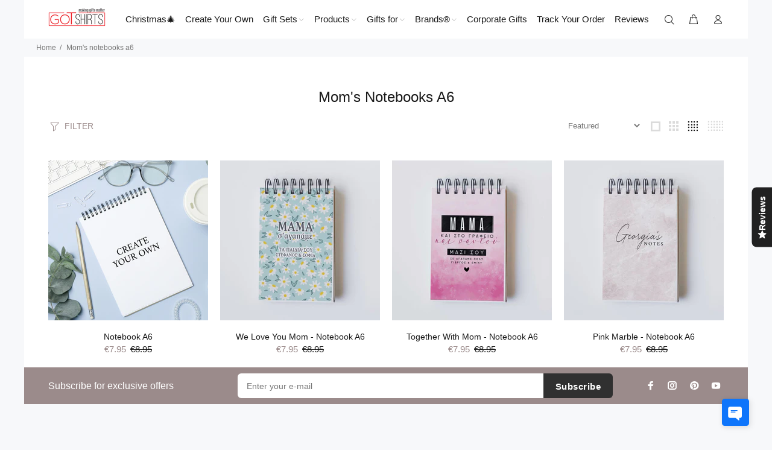

--- FILE ---
content_type: text/css
request_url: https://cdn.shopify.com/extensions/019aba5d-29fa-7dfe-8943-12154c5b88ce/storefront-vue-901/assets/omgrfg_style.css
body_size: 10337
content:
.multiselect__spinner{width:40px;height:38px}.multiselect__spinner:after,.multiselect__spinner:before{border-color:#41b883 transparent transparent;border-style:solid;border-width:2px}.multiselect__input,.multiselect__single{display:inline-block;border:none;margin-bottom:8px}.multiselect__current{padding:8px 12px 0;padding-right:30px}.multiselect__current,.multiselect__select{line-height:16px;box-sizing:border-box;display:block;margin:0;text-decoration:none;cursor:pointer}.multiselect__select{height:38px}.multiselect__select:before{border-width:5px 5px 0 5px;border-color:#999 transparent transparent transparent}.multiselect__content::-webkit-scrollbar{display:none}.multiselect__option--selected:after{background:inherit}.omg-request-quote-choosen-position{margin-top:84px;margin-bottom:62px}.omg-js-widgets-widget-preview,.omg-js-widgets-widget-preview-price,.omg-widgets-placeholder-template{width:100%;border:2px dashed #d3d3d3;padding:8px;text-align:center;clear:both}.omg-js-widgets-widget-preview,.omg-js-widgets-widget-preview-price{border-color:#5cb85c}.omg-widgets-editor-page_option{margin-right:12px;height:36px;width:150px;border-radius:4px;padding:8px}.omg-widgets-editor-page_option:focus-visible{box-shadow:none;outline:none}.omg-widgets-editor-settings__position-success-plus,.omg-widgets-placeholder-plus{width:40px;height:40px;display:block;margin:0 auto}.omg-widgets-editor-custom-position-bottom,.omg-widgets-editor-settings__header{position:fixed;top:0;bottom:auto;left:0;right:0;background:#000;color:#fff;padding:16px;z-index:999999999999;display:flex;align-items:center}.omg-widgets-editor-settings__header{box-shadow:0 2px 4px #999}.omg-widgets-editor-custom-position-bottom{box-shadow:0 -2px 4px #999}.omg-widgets-editor-settings__header-content{display:flex;align-items:center;width:100%;max-width:1200px;margin:0 auto}.omg-widgets-editor-settings__header-content .omg-flex-space{display:block;flex:1}.omg-widgets-editor-settings__header-message{align-items:center}.omg-widgets-editor-settings__header-message-text{margin:0}.omg-modal-custom-position-text{padding:16px 24px;width:100%;min-height:100px;resize:none;border:1px solid #d2d2d2;border-radius:8px}.omg-modal-custom-position-text:focus-visible{outline:none;box-shadow:none}.omg-widgets-editor-settings__header-message,.omg-widgets-editor-title{font-size:18px}.omg-widgets-editor-title{color:#fff}.omg-widgets-editor-custom-position-bottom{top:auto;bottom:0;align-items:center;justify-content:center}.omg-widgets-editor-custom-position-bottom p{margin:0 16px 0 0}.omg-modal-custom-position{display:none}.omg-modal-custom-position .omg-modal-close svg{position:absolute;top:4px;right:6px;z-index:10000;fill:#fff;width:12px}.omg-modal-custom-position .omg-modal-close,.omg-modal-custom-position .omg-modal-overlay{display:block}.omg-modal-custom-position,.omg-modal-overlay{position:fixed;top:0;bottom:0;left:0;right:0;z-index:9999999999}.omg-modal-overlay{background-color:rgba(0,0,0,.4)}.omg-modal-close{position:absolute;top:0;right:0;width:24px;height:24px;cursor:pointer;background:url(https://apps.omegatheme.com/quote-list/assets/images/close.png) 50% no-repeat #000;border-radius:0 8px 0 0;z-index:10}.omg-modal-content,.omg-modal-custom-position-content{position:absolute;top:50%;left:50%;z-index:999999999999;transform:translate(-50%,-50%);background:#fff;border-radius:8px;padding:32px}.omg-modal-content{height:calc(100vh - 100px);overflow-y:scroll}.omg-modal-header{text-align:center}.omg-custom-btn{cursor:pointer;border:none;border-radius:3px;color:#fff;padding:0 16px;margin-right:10px;height:36px;line-height:36px}.omg-custom-btn__primary{background-color:#4f60ca}.omg-custom-btn__danger{background-color:#e0492d}.omg-custom-btn__simple{border:1px solid #000;color:#000;background:#fff}.omg-widgets--btn:disabled{cursor:not-allowed;opacity:.7}.omg-widgets-editor-settings__header-close.omg-custom-btn{height:38px}.omg-modal-button-confirm{position:absolute;left:50%;bottom:10px;transform:translateX(-50%)}.omg-widgets-placeholder-plus__icon{width:40px;height:40px;padding:4px}.omg-btn-loading{color:#4f60ca;cursor:not-allowed;opacity:.7;position:relative}.omg-btn-loading:after{content:"";position:absolute;width:16px;height:16px;top:0;left:0;right:0;bottom:0;margin:auto;border:4px solid transparent;border-top-color:#fff;border-radius:50%;animation:button-loading-spinner 1s ease infinite}@keyframes button-loading-spinner{0%{transform:rotate(0turn)}to{transform:rotate(1turn)}}.flatpickr-calendar{background:transparent;opacity:0;display:none;text-align:center;visibility:hidden;padding:0;animation:none;direction:ltr;border:0;font-size:14px;line-height:24px;border-radius:5px;position:absolute;width:307.875px;box-sizing:border-box;touch-action:manipulation;background:#fff;box-shadow:1px 0 0 #e6e6e6,-1px 0 0 #e6e6e6,0 1px 0 #e6e6e6,0 -1px 0 #e6e6e6,0 3px 13px rgba(0,0,0,.08)}.flatpickr-calendar.inline,.flatpickr-calendar.open{opacity:1;max-height:640px;visibility:visible}.flatpickr-calendar.open{display:inline-block;z-index:99999}.flatpickr-calendar.animate.open{animation:fpFadeInDown .3s cubic-bezier(.23,1,.32,1)}.flatpickr-calendar.inline{display:block;position:relative;top:2px}.flatpickr-calendar.static{position:absolute;top:calc(100% + 2px)}.flatpickr-calendar.static.open{z-index:999;display:block}.flatpickr-calendar.multiMonth .flatpickr-days .dayContainer:nth-child(n+1) .flatpickr-day.inRange:nth-child(7n+7){box-shadow:none!important}.flatpickr-calendar.multiMonth .flatpickr-days .dayContainer:nth-child(n+2) .flatpickr-day.inRange:nth-child(7n+1){box-shadow:-2px 0 0 #e6e6e6,5px 0 0 #e6e6e6}.flatpickr-calendar .hasTime .dayContainer,.flatpickr-calendar .hasWeeks .dayContainer{border-bottom:0;border-bottom-right-radius:0;border-bottom-left-radius:0}.flatpickr-calendar .hasWeeks .dayContainer{border-left:0}.flatpickr-calendar.hasTime .flatpickr-time{height:40px;border-top:1px solid #e6e6e6}.flatpickr-calendar.noCalendar.hasTime .flatpickr-time{height:auto}.flatpickr-calendar:after,.flatpickr-calendar:before{position:absolute;display:block;pointer-events:none;border:solid transparent;content:"";height:0;width:0;left:22px}.flatpickr-calendar.arrowRight:after,.flatpickr-calendar.arrowRight:before,.flatpickr-calendar.rightMost:after,.flatpickr-calendar.rightMost:before{left:auto;right:22px}.flatpickr-calendar.arrowCenter:after,.flatpickr-calendar.arrowCenter:before{left:50%;right:50%}.flatpickr-calendar:before{border-width:5px;margin:0 -5px}.flatpickr-calendar:after{border-width:4px;margin:0 -4px}.flatpickr-calendar.arrowTop:after,.flatpickr-calendar.arrowTop:before{bottom:100%}.flatpickr-calendar.arrowTop:before{border-bottom-color:#e6e6e6}.flatpickr-calendar.arrowTop:after{border-bottom-color:#fff}.flatpickr-calendar.arrowBottom:after,.flatpickr-calendar.arrowBottom:before{top:100%}.flatpickr-calendar.arrowBottom:before{border-top-color:#e6e6e6}.flatpickr-calendar.arrowBottom:after{border-top-color:#fff}.flatpickr-calendar:focus{outline:0}.flatpickr-wrapper{position:relative;display:inline-block}.flatpickr-months{display:flex}.flatpickr-months .flatpickr-month{background:transparent;color:rgba(0,0,0,.9);fill:rgba(0,0,0,.9);height:34px;line-height:1;text-align:center;position:relative;-webkit-user-select:none;-moz-user-select:none;user-select:none;overflow:hidden;flex:1}.flatpickr-months .flatpickr-next-month,.flatpickr-months .flatpickr-prev-month{text-decoration:none;cursor:pointer;position:absolute;top:0;height:34px;padding:10px;z-index:3;color:rgba(0,0,0,.9);fill:rgba(0,0,0,.9)}.flatpickr-months .flatpickr-next-month.flatpickr-disabled,.flatpickr-months .flatpickr-prev-month.flatpickr-disabled{display:none}.flatpickr-months .flatpickr-next-month i,.flatpickr-months .flatpickr-prev-month i{position:relative}.flatpickr-months .flatpickr-next-month.flatpickr-prev-month,.flatpickr-months .flatpickr-prev-month.flatpickr-prev-month{left:0}.flatpickr-months .flatpickr-next-month.flatpickr-next-month,.flatpickr-months .flatpickr-prev-month.flatpickr-next-month{right:0}.flatpickr-months .flatpickr-next-month:hover,.flatpickr-months .flatpickr-prev-month:hover{color:#959ea9}.flatpickr-months .flatpickr-next-month:hover svg,.flatpickr-months .flatpickr-prev-month:hover svg{fill:#f64747}.flatpickr-months .flatpickr-next-month svg,.flatpickr-months .flatpickr-prev-month svg{width:14px;height:14px}.flatpickr-months .flatpickr-next-month svg path,.flatpickr-months .flatpickr-prev-month svg path{transition:fill .1s;fill:inherit}.numInputWrapper{position:relative;height:auto}.numInputWrapper input,.numInputWrapper span{display:inline-block}.numInputWrapper input{width:100%}.numInputWrapper input::-ms-clear{display:none}.numInputWrapper input::-webkit-inner-spin-button,.numInputWrapper input::-webkit-outer-spin-button{margin:0;-webkit-appearance:none}.numInputWrapper span{position:absolute;right:0;width:14px;padding:0 4px 0 2px;height:50%;line-height:50%;opacity:0;cursor:pointer;border:1px solid rgba(57,57,57,.15);box-sizing:border-box}.numInputWrapper span:hover{background:rgba(0,0,0,.1)}.numInputWrapper span:active{background:rgba(0,0,0,.2)}.numInputWrapper span:after{display:block;content:"";position:absolute}.numInputWrapper span.arrowUp{top:0;border-bottom:0}.numInputWrapper span.arrowUp:after{border-left:4px solid transparent;border-right:4px solid transparent;border-bottom:4px solid rgba(57,57,57,.6);top:26%}.numInputWrapper span.arrowDown{top:50%}.numInputWrapper span.arrowDown:after{border-left:4px solid transparent;border-right:4px solid transparent;border-top:4px solid rgba(57,57,57,.6);top:40%}.numInputWrapper span svg{width:inherit;height:auto}.numInputWrapper span svg path{fill:rgba(0,0,0,.5)}.numInputWrapper:hover{background:rgba(0,0,0,.05)}.numInputWrapper:hover span{opacity:1}.flatpickr-current-month{font-size:135%;line-height:inherit;font-weight:300;color:inherit;position:absolute;width:75%;left:12.5%;padding:7.48px 0 0 0;line-height:1;height:34px;display:inline-block;text-align:center;transform:translateZ(0)}.flatpickr-current-month span.cur-month{font-family:inherit;font-weight:700;color:inherit;display:inline-block;margin-left:.5ch;padding:0}.flatpickr-current-month span.cur-month:hover{background:rgba(0,0,0,.05)}.flatpickr-current-month .numInputWrapper{width:6ch;width:7ch\0;display:inline-block}.flatpickr-current-month .numInputWrapper span.arrowUp:after{border-bottom-color:rgba(0,0,0,.9)}.flatpickr-current-month .numInputWrapper span.arrowDown:after{border-top-color:rgba(0,0,0,.9)}.flatpickr-current-month input.cur-year{background:transparent;box-sizing:border-box;color:inherit;cursor:text;padding:0 0 0 .5ch;margin:0;display:inline-block;font-size:inherit;font-family:inherit;font-weight:300;line-height:inherit;height:auto;border:0;border-radius:0;vertical-align:initial;-webkit-appearance:textfield;-moz-appearance:textfield;appearance:textfield}.flatpickr-current-month input.cur-year:focus{outline:0}.flatpickr-current-month input.cur-year[disabled],.flatpickr-current-month input.cur-year[disabled]:hover{font-size:100%;color:rgba(0,0,0,.5);background:transparent;pointer-events:none}.flatpickr-current-month .flatpickr-monthDropdown-months{appearance:menulist;background:transparent;border:none;border-radius:0;box-sizing:border-box;color:inherit;cursor:pointer;font-size:inherit;font-family:inherit;font-weight:300;height:auto;line-height:inherit;margin:-1px 0 0 0;outline:none;padding:0 0 0 .5ch;position:relative;vertical-align:initial;-webkit-box-sizing:border-box;-webkit-appearance:menulist;-moz-appearance:menulist;width:auto}.flatpickr-current-month .flatpickr-monthDropdown-months:active,.flatpickr-current-month .flatpickr-monthDropdown-months:focus{outline:none}.flatpickr-current-month .flatpickr-monthDropdown-months:hover{background:rgba(0,0,0,.05)}.flatpickr-current-month .flatpickr-monthDropdown-months .flatpickr-monthDropdown-month{background-color:transparent;outline:none;padding:0}.flatpickr-weekdays{background:transparent;text-align:center;overflow:hidden;width:100%;align-items:center;height:28px}.flatpickr-weekdays,.flatpickr-weekdays .flatpickr-weekdaycontainer{display:flex}.flatpickr-weekdays .flatpickr-weekdaycontainer,span.flatpickr-weekday{flex:1}span.flatpickr-weekday{cursor:default;font-size:90%;background:transparent;color:rgba(0,0,0,.54);line-height:1;margin:0;text-align:center;display:block;font-weight:bolder}.dayContainer,.flatpickr-weeks{padding:1px 0 0 0}.flatpickr-days{position:relative;overflow:hidden;display:flex;align-items:flex-start;width:307.875px}.flatpickr-days:focus{outline:0}.dayContainer{padding:0;outline:0;text-align:left;width:307.875px;min-width:307.875px;max-width:307.875px;box-sizing:border-box;display:inline-block;display:flex;flex-wrap:wrap;-ms-flex-wrap:wrap;justify-content:space-around;transform:translateZ(0);opacity:1}.dayContainer+.dayContainer{box-shadow:-1px 0 0 #e6e6e6}.flatpickr-day{background:none;border:1px solid transparent;border-radius:150px;box-sizing:border-box;color:#393939;cursor:pointer;font-weight:400;width:14.2857143%;flex-basis:14.2857143%;max-width:39px;height:39px;line-height:39px;margin:0;display:inline-block;position:relative;justify-content:center;text-align:center}.flatpickr-day.inRange,.flatpickr-day.nextMonthDay.inRange,.flatpickr-day.nextMonthDay.today.inRange,.flatpickr-day.nextMonthDay:focus,.flatpickr-day.nextMonthDay:hover,.flatpickr-day.prevMonthDay.inRange,.flatpickr-day.prevMonthDay.today.inRange,.flatpickr-day.prevMonthDay:focus,.flatpickr-day.prevMonthDay:hover,.flatpickr-day.today.inRange,.flatpickr-day:focus,.flatpickr-day:hover{cursor:pointer;outline:0;background:#e6e6e6;border-color:#e6e6e6}.flatpickr-day.today{border-color:#959ea9}.flatpickr-day.today:focus,.flatpickr-day.today:hover{border-color:#959ea9;background:#959ea9;color:#fff}.flatpickr-day.endRange,.flatpickr-day.endRange.inRange,.flatpickr-day.endRange.nextMonthDay,.flatpickr-day.endRange.prevMonthDay,.flatpickr-day.endRange:focus,.flatpickr-day.endRange:hover,.flatpickr-day.selected,.flatpickr-day.selected.inRange,.flatpickr-day.selected.nextMonthDay,.flatpickr-day.selected.prevMonthDay,.flatpickr-day.selected:focus,.flatpickr-day.selected:hover,.flatpickr-day.startRange,.flatpickr-day.startRange.inRange,.flatpickr-day.startRange.nextMonthDay,.flatpickr-day.startRange.prevMonthDay,.flatpickr-day.startRange:focus,.flatpickr-day.startRange:hover{background:#569ff7;box-shadow:none;color:#fff;border-color:#569ff7}.flatpickr-day.endRange.startRange,.flatpickr-day.selected.startRange,.flatpickr-day.startRange.startRange{border-radius:50px 0 0 50px}.flatpickr-day.endRange.endRange,.flatpickr-day.selected.endRange,.flatpickr-day.startRange.endRange{border-radius:0 50px 50px 0}.flatpickr-day.endRange.startRange+.endRange:not(:nth-child(7n+1)),.flatpickr-day.selected.startRange+.endRange:not(:nth-child(7n+1)),.flatpickr-day.startRange.startRange+.endRange:not(:nth-child(7n+1)){box-shadow:-10px 0 0 #569ff7}.flatpickr-day.endRange.startRange.endRange,.flatpickr-day.selected.startRange.endRange,.flatpickr-day.startRange.startRange.endRange{border-radius:50px}.flatpickr-day.inRange{border-radius:0;box-shadow:-5px 0 0 #e6e6e6,5px 0 0 #e6e6e6}.flatpickr-day.flatpickr-disabled,.flatpickr-day.flatpickr-disabled:hover,.flatpickr-day.nextMonthDay,.flatpickr-day.notAllowed,.flatpickr-day.notAllowed.nextMonthDay,.flatpickr-day.notAllowed.prevMonthDay,.flatpickr-day.prevMonthDay{color:rgba(57,57,57,.3);background:transparent;border-color:transparent;cursor:default}.flatpickr-day.flatpickr-disabled,.flatpickr-day.flatpickr-disabled:hover{cursor:not-allowed;color:rgba(57,57,57,.1)}.flatpickr-day.week.selected{border-radius:0;box-shadow:-5px 0 0 #569ff7,5px 0 0 #569ff7}.flatpickr-day.hidden{visibility:hidden}.rangeMode .flatpickr-day{margin-top:1px}.flatpickr-weekwrapper{float:left}.flatpickr-weekwrapper .flatpickr-weeks{padding:0 12px;box-shadow:1px 0 0 #e6e6e6}.flatpickr-weekwrapper .flatpickr-weekday{float:none;width:100%;line-height:28px}.flatpickr-weekwrapper span.flatpickr-day,.flatpickr-weekwrapper span.flatpickr-day:hover{display:block;width:100%;max-width:none;color:rgba(57,57,57,.3);background:transparent;cursor:default;border:none}.flatpickr-innerContainer{display:block;display:flex;overflow:hidden}.flatpickr-innerContainer,.flatpickr-rContainer{box-sizing:border-box}.flatpickr-rContainer{display:inline-block;padding:0}.flatpickr-time{text-align:center;outline:0;display:block;height:0;line-height:40px;max-height:40px;box-sizing:border-box;overflow:hidden;display:flex}.flatpickr-time:after{content:"";display:table;clear:both}.flatpickr-time .numInputWrapper{flex:1;width:40%;height:40px;float:left}.flatpickr-time .numInputWrapper span.arrowUp:after{border-bottom-color:#393939}.flatpickr-time .numInputWrapper span.arrowDown:after{border-top-color:#393939}.flatpickr-time.hasSeconds .numInputWrapper{width:26%}.flatpickr-time.time24hr .numInputWrapper{width:49%}.flatpickr-time input{background:transparent;box-shadow:none;border:0;border-radius:0;text-align:center;margin:0;padding:0;height:inherit;line-height:inherit;color:#393939;font-size:14px;position:relative;box-sizing:border-box;-webkit-appearance:textfield;-moz-appearance:textfield;appearance:textfield}.flatpickr-time input.flatpickr-hour{font-weight:700}.flatpickr-time input.flatpickr-minute,.flatpickr-time input.flatpickr-second{font-weight:400}.flatpickr-time input:focus{outline:0;border:0}.flatpickr-time .flatpickr-am-pm,.flatpickr-time .flatpickr-time-separator{height:inherit;float:left;line-height:inherit;color:#393939;font-weight:700;width:2%;-webkit-user-select:none;-moz-user-select:none;user-select:none;align-self:center}.flatpickr-time .flatpickr-am-pm{outline:0;width:18%;cursor:pointer;text-align:center;font-weight:400}.flatpickr-time .flatpickr-am-pm:focus,.flatpickr-time .flatpickr-am-pm:hover,.flatpickr-time input:focus,.flatpickr-time input:hover{background:#eee}.flatpickr-input[readonly]{cursor:pointer}@keyframes fpFadeInDown{0%{opacity:0;transform:translate3d(0,-20px,0)}to{opacity:1;transform:translateZ(0)}}fieldset[disabled] .multiselect{pointer-events:none}.multiselect__spinner{position:absolute;right:1px;top:1px;width:48px;height:35px;background:#fff;display:block}.multiselect__spinner:after,.multiselect__spinner:before{position:absolute;content:"";top:50%;left:50%;margin:-8px 0 0 -8px;width:16px;height:16px;border-radius:100%;border:2px solid transparent;border-top-color:#41b883;box-shadow:0 0 0 1px transparent}.multiselect__spinner:before{animation:spinning 2.4s cubic-bezier(.41,.26,.2,.62);animation-iteration-count:infinite}.multiselect__spinner:after{animation:spinning 2.4s cubic-bezier(.51,.09,.21,.8);animation-iteration-count:infinite}.multiselect__loading-enter-active,.multiselect__loading-leave-active{transition:opacity .4s ease-in-out;opacity:1}.multiselect__loading-enter,.multiselect__loading-leave-active{opacity:0}.multiselect,.multiselect__input,.multiselect__single{font-family:inherit;font-size:16px;touch-action:manipulation}.multiselect{box-sizing:content-box;display:block;position:relative;width:100%;min-height:40px;text-align:left;color:#35495e}.multiselect *{box-sizing:border-box}.multiselect:focus{outline:none}.multiselect--disabled{background:#ededed;pointer-events:none;opacity:.6}.multiselect--active{z-index:50}.multiselect--active:not(.multiselect--above) .multiselect__current,.multiselect--active:not(.multiselect--above) .multiselect__input,.multiselect--active:not(.multiselect--above) .multiselect__tags{border-bottom-left-radius:0;border-bottom-right-radius:0}.multiselect--active .multiselect__select{transform:rotate(180deg)}.multiselect--above.multiselect--active .multiselect__current,.multiselect--above.multiselect--active .multiselect__input,.multiselect--above.multiselect--active .multiselect__tags{border-top-left-radius:0;border-top-right-radius:0}.multiselect__input,.multiselect__single{position:relative;min-height:20px;line-height:20px;border:none!important;border-radius:5px;background:#fff;padding:0 0 0 5px;width:100%;transition:border .1s ease;box-sizing:border-box;margin-bottom:8px!important;margin-top:2px!important;min-height:25px;vertical-align:top}.multiselect__input::-moz-placeholder{color:#35495e}.multiselect__input::placeholder{color:#35495e}.multiselect__tag~.multiselect__input,.multiselect__tag~.multiselect__single{width:auto}.multiselect__input:hover,.multiselect__single:hover{border-color:#cfcfcf}.multiselect__input:focus,.multiselect__single:focus{border-color:#a8a8a8;outline:none}.multiselect__single{padding-left:5px;margin-bottom:8px}.multiselect__tags-wrap{display:inline}.multiselect__tags{min-height:40px;display:block;padding:8px 40px 0 8px;border-radius:5px;border:1px solid #e8e8e8;background:#fff;font-size:14px}.multiselect__tag{position:relative;display:inline-block;padding:4px 26px 4px 10px;border-radius:5px;margin-right:10px;color:#fff;line-height:1;background:#41b883;margin-bottom:5px;white-space:nowrap;overflow:hidden;max-width:100%;text-overflow:ellipsis}.multiselect__tag-icon{cursor:pointer;margin-left:7px;position:absolute;right:0;top:0;bottom:0;font-weight:700;font-style:normal;width:22px;text-align:center;line-height:22px;transition:all .2s ease;border-radius:5px}.multiselect__tag-icon:after{content:"×";color:#266d4d;font-size:14px}.multiselect__tag-icon:focus,.multiselect__tag-icon:hover{background:#369a6e}.multiselect__tag-icon:focus:after,.multiselect__tag-icon:hover:after{color:#fff}.multiselect__current{min-height:40px;overflow:hidden;padding:8px 30px 0 12px;white-space:nowrap;border-radius:5px;border:1px solid #e8e8e8}.multiselect__current,.multiselect__select{line-height:16px;box-sizing:border-box;display:block;margin:0;text-decoration:none;cursor:pointer}.multiselect__select{position:absolute;width:40px;height:45px;right:1px;top:1px;padding:4px 8px;text-align:center;transition:transform .2s ease}.multiselect__select:before{position:relative;right:0;top:65%;color:#999;margin-top:4px;border-color:#999 transparent transparent;border-style:solid;border-width:5px 5px 0;content:""}.multiselect__placeholder{color:#adadad;display:inline-block;margin-bottom:10px;padding-top:2px}.multiselect--active .multiselect__placeholder{display:none}.multiselect__content-wrapper{position:absolute;display:block;background:#fff;width:100%;max-height:240px;overflow:auto;border:1px solid #e8e8e8;border-top:none;border-bottom-left-radius:5px;border-bottom-right-radius:5px;z-index:50;-webkit-overflow-scrolling:touch}.multiselect__content{list-style:none;display:inline-block;padding:0;margin:0;min-width:100%;vertical-align:top}.multiselect--above .multiselect__content-wrapper{bottom:100%;border-bottom-left-radius:0;border-bottom-right-radius:0;border-top-left-radius:5px;border-top-right-radius:5px;border-bottom:none;border-top:1px solid #e8e8e8}.multiselect__content::webkit-scrollbar{display:none}.multiselect__element{display:block}.multiselect__option{display:block;padding:12px;min-height:40px;line-height:16px;text-decoration:none;text-transform:none;vertical-align:middle;position:relative;cursor:pointer;white-space:nowrap}.multiselect__option:after{top:0;right:0;position:absolute;line-height:40px;padding-right:12px;padding-left:20px;font-size:13px}.multiselect__option--highlight{background:#41b883;outline:none;color:#fff}.multiselect__option--highlight:after{content:attr(data-select);background:#41b883;color:#fff}.multiselect__option--selected{background:#f3f3f3;color:#35495e;font-weight:700}.multiselect__option--selected:after{content:attr(data-selected);color:silver}.multiselect__option--selected.multiselect__option--highlight{background:#ff6a6a;color:#fff}.multiselect__option--selected.multiselect__option--highlight:after{background:#ff6a6a;content:attr(data-deselect);color:#fff}.multiselect--disabled .multiselect__current,.multiselect--disabled .multiselect__select{background:#ededed;color:#a6a6a6}.multiselect__option--disabled{background:#ededed!important;color:#a6a6a6!important;cursor:text;pointer-events:none}.multiselect__option--group{background:#ededed;color:#35495e}.multiselect__option--group.multiselect__option--highlight{background:#35495e;color:#fff}.multiselect__option--group.multiselect__option--highlight:after{background:#35495e}.multiselect__option--disabled.multiselect__option--highlight{background:#dedede}.multiselect__option--group-selected.multiselect__option--highlight{background:#ff6a6a;color:#fff}.multiselect__option--group-selected.multiselect__option--highlight:after{background:#ff6a6a;content:attr(data-deselect);color:#fff}.multiselect-enter-active,.multiselect-leave-active{transition:all .15s ease}.multiselect-enter,.multiselect-leave-active{opacity:0}.multiselect__strong{margin-bottom:8px;line-height:20px;display:inline-block;vertical-align:top}[dir=rtl] .multiselect{text-align:right}[dir=rtl] .multiselect__select{right:auto;left:1px}[dir=rtl] .multiselect__tags{padding:8px 8px 0 40px}[dir=rtl] .multiselect__content{text-align:right}[dir=rtl] .multiselect__option:after{right:auto;left:0}[dir=rtl] .multiselect__clear{right:auto;left:12px}[dir=rtl] .multiselect__spinner{right:auto;left:1px}@keyframes spinning{0%{transform:rotate(0)}to{transform:rotate(2turn)}}.multiselect__input:focus-visible{box-shadow:none}.flatpickr-calendar.open{z-index:999999999!important}.gp-omg-rfq a{display:block;width:1px;height:1px}.omgrfq-btn-quotes,.omgrfq_view_history_quote,.omgrfq_view_quote,.product-form--atc-button{--border-offset:none!important;--border-opacity:none!important}.border-bottom,.request-quote-page-snap .omg-select-product>.multiselect{border-bottom:1px solid #e5e5e5}.omgrfq-product-button{width:100%;margin-bottom:10px}.omgrfq-btn-quotes{padding:12px 32px;margin-bottom:0;line-height:1.4;white-space:normal;display:block;width:100%;cursor:pointer;font-family:inherit}.omgrfq-btn-quotes[disabled]{cursor:default}#app-quotes .omgrfq-bg{position:fixed;top:0;left:0;width:100%;height:100%;background:rgba(0,0,0,.5);display:block}.omgrfq-overlay{position:relative;z-index:999999999}.OMG-rfq-disable-scroll,.omgrfq-popup{overflow:hidden}.omgrfq-popup{width:95%;max-width:1170px;position:fixed;top:50%;left:50%;transform:translate(-50%,-50%);box-sizing:border-box;background:#fff;max-height:calc(100vh - 75px);border-radius:8px;-webkit-overflow-scrolling:touch;animation-duration:1s;animation-fill-mode:both}.omgrfq-popup .omgrfq-content-scroll{overflow-y:auto;overflow-x:hidden;max-height:calc(100vh - 420px)}.omgrfq-popup .omgrfq-content-step-submit{overflow-x:unset;overflow-y:unset;max-height:unset}@media screen and (max-width:768px){.omgrfq-popup .omgrfq-content-step-submit{overflow-y:auto;overflow-x:hidden;max-height:calc(100vh - 420px)}.omgrfq-popup .omgrfq-content-step-submit .omgrfq-product-wrapper{padding-top:16px}.omgrfq-popup.omgrfq-quote-snap-submit .quote-title{justify-content:center}.omgrfq-popup.omgrfq-quote-snap-submit .omgrfq-product-wrapper,.omgrfq-popup.omgrfq-quote-snap-submit .quote-title{padding:0 0 16px}.omgrfq-popup.omgrfq-quote-snap-submit .omgrfq-submit-table{padding:0}.omgrfq-popup .omgrfq-content-step-submit .omgrfq-product-wrapper,.omgrfq-popup .omgrfq-content-step-submit .quote-title{padding:0 16px 16px}}.omgrfq-popup .omgrfq-content-step-submit .btn-file{padding:4px 18px;background:#fff;color:#000;border:1px solid #333;border-radius:4px}.omgrfq-popup .omgrfq-content-step-submit .btn-file:hover{background:#fff}.omgrfq-content-step-submit{display:flex;flex-wrap:wrap}@media screen and (max-width:768px){.omgrfq-content-step-submit{display:block}}.request-title{margin:24px 0 8px;font-size:24px;line-height:normal;font-weight:600;color:#272727}.request-title p{margin:0}#close_omgrfq_popup{position:absolute;top:0;right:0;width:24px;height:24px;cursor:pointer;background:url(https://api.omegatheme.com/quote-list/assets/images/close.png) 50% no-repeat #000;border-radius:0 8px 0 8px}.omgrfq-content-scroll{padding:0 24px}.omgrfq-content-scroll::-webkit-scrollbar{background-color:#fff;width:16px}.omgrfq-content-scroll::-webkit-scrollbar-track{background-color:#fff}.omgrfq-content-scroll::-webkit-scrollbar-thumb{background-color:#babac0;border-radius:16px;border:4px solid #fff}.omgrfq-content-scroll::-webkit-scrollbar-button{display:none}#request-quote-page{padding-top:40px;max-width:1200px;width:100%;margin:auto}#request-quote-page .multiselect__tags{border:2px solid #436aaf}#request-quote-page .omgrfq-content-step-submit .omg-select-product{padding:0 40px;flex:0 0 66px}@media screen and (max-width:768px){#request-quote-page .omgrfq-content-step-submit .omg-select-product{padding:0 16px}}#request-quote-page .omgrfq-content-step-submit .omg-select-product .multiselect{margin:0;border:0}#request-quote-page .omgrfq-content-step-submit .omgrfq-product-wrapper{max-height:calc(100vh - 200px)}#request-quote-page .omgrfq-content-step-submit .omgrfq-form{max-height:calc(100vh - 170px)}@media screen and (max-width:768px){#request-quote-page .omgrfq-content-step-submit .omgrfq-form{padding:0 16px;max-height:unset}#request-quote-page .omgrfq-form-bottom-mobile{background:#e8e8e8;padding-bottom:20px}#request-quote-page .omgrfq-form-bottom-mobile #submitOMGRFQForm{width:auto;border-radius:4px}}.omgrfq-quote-list #omgrfq-quote-list-form>.form-group{padding:0}.notice_submit_form{margin:0}.d-flex{display:flex}.d-none{display:none}.d-inline{display:inline-block}.omgrfq_continue_shopping{font-size:16px;text-align:center;display:flex;justify-content:center;text-decoration:underline;margin-bottom:16px;cursor:pointer!important}.justify-content-center{justify-content:center}.omgrfq-table{width:100%;max-width:100%;margin-bottom:20px;border:none}.omgrfq-table__mobile{display:none}.omgrfq-table td,.omgrfq-table th{border:none!important}.omgrfq-table thead tr{border-bottom:1px solid #e5e5e5}.omgrfq-table thead tr>th{vertical-align:bottom}.omgrfq-table thead tr th{font-size:16px;line-height:26px;padding:16px;color:#272727;font-weight:700}.omgrfq-table thead tr th:first-child{width:40%;text-align:left}.omgrfq-table tbody tr td{padding:28px 16px;color:#272727}.omgrfq-table tbody tr td:first-child{padding-top:32px}.omgrfq-table tbody .omgrfq_product_offer_price{display:flex;justify-content:center}.omgrfq-table tbody .omgrfq_product_offer_price span{margin-left:5px;line-height:34px}.omgrfq-table tbody .omgrfq_product_offer_price input{width:90px;background-color:#fff;margin:0}.omgrfq-table tbody .omgrfq_product_offer_price input::-webkit-inner-spin-button,.omgrfq-table tbody .omgrfq_product_offer_price input::-webkit-outer-spin-button{-webkit-appearance:none;margin:0}.omgrfq-table tbody .omgrfq_product_offer_price input[type=number]{-moz-appearance:textfield}.omgrfq-form-control{background:transparent;border-radius:.25px;margin:0;border:1px solid #c9cccf;font-size:12px;line-height:16px;display:block;width:100%;height:36px;padding:8px 12px;box-shadow:inset 0 1px 1px rgba(0,0,0,.075);transition:border-color .15s ease-in-out,box-shadow .15s ease-in-out}.omgrfq-form-control.omgrfq-form-control--country{width:68px;border-radius:4px}@media screen and (max-width:768px){.omgrfq-form-control.omgrfq-form-control--country{width:52px}}.omgrfq-select-country{position:relative;display:flex;margin-right:4px}.omgrfq-select-country label{display:inline-block}.omgrfq-select-country .omgrfq-select-country__img{width:32px;pointer-events:none;position:absolute;top:6px;left:7px;background-color:#fff}@media screen and (max-width:768px){.omgrfq-select-country .omgrfq-select-country__img{width:47px;top:1px;left:2px;padding:4px 6px;border-radius:4px}}.text-center{text-align:center!important}.text-right{text-align:right!important}.color-red{color:red}.omgrfq_product_table{margin:12px auto 4px}@media screen and (max-width:768px){.omgrfq-quote-snap-submit .quote-title{padding:0 16px;position:relative}.omgrfq-quote-snap-submit .quote-title .omgrfq_continue_shopping{position:absolute;right:0;background:transparent;font-size:0;margin:0;padding:0;border:0;background:none;width:22px;height:22px;top:0}.omgrfq-quote-snap-submit .quote-title .omgrfq_continue_shopping:after,.omgrfq-quote-snap-submit .quote-title .omgrfq_continue_shopping:before{content:"";position:absolute;top:12px;left:0;right:0;height:1px;background:#000;border-radius:4px}.omgrfq-quote-snap-submit .quote-title .omgrfq_continue_shopping:before{transform:rotate(45deg)}.omgrfq-quote-snap-submit .quote-title .omgrfq_continue_shopping:after{transform:rotate(-45deg)}}.omgrfq-submit-table .omgrfq-quantity-change{justify-content:start}@media screen and (max-width:768px){.omgrfq-submit-table .ot-total-price{padding-top:16px;border-top:1px solid #e8e8e8}.omgrfq-submit-table .ot-total-price .ot-label-total{text-align:left}}.omgrfq-submit-table .omgrfq-table__mobile .omgrfq_product_offer_price{display:flex;justify-content:center}.omgrfq-submit-table .omgrfq-table__mobile .omgrfq_product_image>a{flex:0 0 90px;text-align:left;margin:0}@media screen and (max-width:768px){.omgrfq-submit-table .omgrfq-form{float:unset}.omgrfq-submit-table .omgrfq-form .form-group.form-group-50{flex:0 0 100%!important}.omgrfq-submit-table .omgrfq-product-wrapper{padding:0 16px}.omgrfq-submit-table .omgrfq_product_qty_content{margin:0;border:0}.omgrfq-submit-table .omgrfq_product_qty_content .omgrfq-minus,.omgrfq-submit-table .omgrfq_product_qty_content .omgrfq-plus{border:1px solid #c9cccf;border-radius:50%;width:24px;height:24px;line-height:19px;padding:0;text-align:center}.omgrfq-submit-table .omgrfq_product_qty_content .item_qty{width:40px;padding:0}.omgrfq-submit-table .omgrfq_product_image{margin-bottom:20px}.omgrfq-submit-table .omgrfq_product_title{margin-left:10px!important}.omgrfq-submit-table .omgrfq_product_image>a img{width:100%}}.omgrfq_product_qty_content{display:flex;align-items:center;border:1px solid #c9cccf;justify-content:center;background-color:#fff;width:-moz-max-content;width:max-content}@media screen and (max-width:768px){.omgrfq_product_qty_content{margin:0 auto 4px}}.omgrfq_product_qty_content .omgrfq-minus,.omgrfq_product_qty_content .omgrfq-plus{padding:0 8px;cursor:pointer}.omgrfq_product_qty_content .item_qty{width:60px;margin:0 auto;border:0;text-align:center;box-shadow:none;background-color:#fff}.omgrfq_product_qty_content .item_qty::-webkit-inner-spin-button,.omgrfq_product_qty_content .item_qty::-webkit-outer-spin-button{-webkit-appearance:none;margin:0}.omgrfq_product_qty_content .item_qty[type=number]{-moz-appearance:textfield}.omgrfq_product_image{display:flex}.omgrfq_product_image>a{display:block;border:none!important;cursor:pointer;max-width:90px;flex:0 0 90px}.omgrfq_product_image>a:after{content:none!important}.omgrfq_product_image img{max-width:100%!important;margin:0!important}.omgrfq_product_message textarea{background-color:#fff}.omgrfq_option,.omgrfq_product_message textarea,.omgrfq_product_offer_price,.omgrfq_product_offer_price input,.omgrfq_product_price,.omgrfq_product_qty input,.omgrfq_remove_product,.omgrfq_total_price,.ot-label-total,.ot-total{font-size:16px}.omgrfq_product_title{margin-left:16px;word-break:break-word}.omgrfq_product_title a:first-child{font-size:18px;line-height:24px;cursor:pointer;text-decoration:none;display:block;border:none;color:#272727;font-weight:700}.omgrfq_product_title a:first-child:hover{opacity:.8}.omgrfq_product_title .omgrfq_remove_product{text-decoration:underline;border:0;padding:0;margin-top:21px;text-transform:capitalize;cursor:pointer}#omgrfq-submit-quote-form span.star{color:#c10000}.omgrfq-form{display:flex;flex-wrap:wrap;overflow:hidden}.omgrfq-form .form-group{width:100%;margin-bottom:15px}.omgrfq-form .form-group.form-group-100{flex:0 0 100%}.omgrfq-form .form-group.form-group-100>*{padding:0 12px}.omgrfq-form .form-group.form-group-50{flex:0 0 50%}.omgrfq-form .form-group.form-group-50>*{padding:0 12px}.omgrfq-form .form-group input[type=email],.omgrfq-form .form-group input[type=text],.omgrfq-form .form-group textarea{width:100%}.omgrfq-form .form-group input[type=submit]{width:auto;text-transform:uppercase}.omgrfq-form .form-group .omgrfq-input{position:relative}.omgrfq-form .form-group .omgrfq-input .omgrfq-form-control:not(select):focus{font-size:16px}.omgrfq-form .form-group .omgrfq-input .omgrfq-form-info{background-color:#fff}.omgrfq-form .form-group .omgrfq-input .omgrfq-form-info:-webkit-autofill{background-color:transparent!important;-webkit-box-shadow:inset 0 0 0 50px #fff}.omgrfq-form .form-group .omgrfq-input .omgrfq-input-placeholder{top:7px;left:26px;color:#999;font-size:14px;opacity:1;pointer-events:none;transition:all .2s ease-out;position:absolute;z-index:1;margin:0;padding:0;text-overflow:ellipsis;white-space:nowrap;overflow:hidden}.omgrfq-form .form-group .omgrfq-input .omgrfq-input-placeholder.omgrfq-phone-placeholder{left:96px!important}.omgrfq-form .form-group.focusWithText .omgrfq-input-placeholder{font-size:10px;top:-7px;background:#fff;z-index:1;padding:0 4px}.form-field-simple{font-style:italic;font-size:.9em}.omgrfq-collection-button{display:block;width:100%;position:relative;z-index:2;order:2;grid-row-start:5}.omgrfq-collection-button a{padding:5px 10px;line-height:1;font-size:.8em;margin-bottom:15px;min-height:1px;cursor:pointer}.omgrfq_view_quote_button-empty{position:absolute;width:100%;height:100%;cursor:pointer}.omgrfq-view-quote-cart .omgrfq_view_quote{position:absolute!important;top:7%;margin-left:15px;transform:unset!important;-moz-transform:unset!important;-webkit-transform:unset!important;-o-transform:unset!important}#omgrfq_button_action,#omgrfq_button_action_snap .view-history-quote-btn .omgrfq_view_history_quote,#omgrfq_button_action_snap .view-quote-btn .omgrfq_view_quote_btn{width:auto;position:fixed!important;z-index:10000!important;transform:rotate(270deg)!important;-moz-transform:rotate(270deg)!important;-webkit-transform:rotate(270deg)!important;-o-transform:rotate(270deg)!important;transform-origin:right bottom;display:flex}.omgrfq_view_history_quote{margin:0 10px}.omgrfq_view_history_quote,.omgrfq_view_quote{color:#fff;cursor:pointer!important;width:calc(100% + 24px);display:inline-block;padding:0 12px}.omgrfq_view_history_quote_next_cart,.omgrfq_view_quote_next_cart{cursor:pointer;margin:0 5px}.ot-total-price{display:flex;margin-bottom:32px}.ot-total-price .ot-label-total{width:80%;text-align:right;font-weight:600}.ot-total-price .ot-total{width:20%;text-align:right;font-weight:600}#submitOMGRFQForm,.notification-dialog-view{padding:12px 44px;border-radius:4px;margin:16px 0 24px;cursor:pointer;box-shadow:0 8px 15px rgba(0,0,0,.1);width:-moz-max-content;width:max-content;line-height:normal}select.omgrfq-form-control{cursor:pointer}.omg-checkbok-require>div,.omg-radio>div{margin-top:16px}.omg-checkbok-require>div:first-child,.omg-radio>div:first-child{margin-top:0}.omg-checkbok-require>div>*,.omg-radio>div>*{cursor:pointer}.control-label{display:inline-block;margin-bottom:8px;color:#000}.ot-sub-total-price .ot-label-total,.ot-sub-total-price .ot-total,.ot-vat-price .ot-label-total,.ot-vat-price .ot-total{font-weight:600;font-size:14px}.omgrfq-quotes-page-content .ot-total{margin-right:10px}@media screen and (max-width:768px){.omgrfq-quotes-page-content.omgrfq-quote-snap-submit .quote-title{justify-content:center}.omgrfq-quotes-page-content.omgrfq-quote-snap-submit .omgrfq_continue_shopping{right:16px}}#omgrfq-history-quote-form .conten-history{display:flex;width:100%}#omgrfq-history-quote-form .quote-item{border-left:1px solid #dedede;border-right:1px solid #dedede}#omgrfq-history-quote-form .quote-item:first-child{border-top:1px solid #dedede}#omgrfq-history-quote-form .quote-item .header-quote{display:flex;flex-direction:row;align-items:stretch;border-bottom:1px solid #dedede;cursor:pointer}#omgrfq-history-quote-form .quote-item .link-id{margin:0;flex:0 0 10%;color:#007ace}#omgrfq-history-quote-form .quote-item .product-info{flex:0 0 50%}#omgrfq-history-quote-form .quote-item .product-info .item-product{display:flex;align-items:center}#omgrfq-history-quote-form .quote-item .product-info img{width:45px;margin-right:10px;margin-left:0}#omgrfq-history-quote-form .quote-item .product-price{border-left:1px solid #dedede;flex:0 0 30%}#omgrfq-history-quote-form .quote-item .link-id,#omgrfq-history-quote-form .quote-item .product-info,#omgrfq-history-quote-form .quote-item .product-price,#omgrfq-history-quote-form .quote-item .quote-name,#omgrfq-history-quote-form .quote-item .total-price-quote{padding:12px;display:flex;flex-direction:column;justify-content:center;align-items:center;word-break:break-word}#omgrfq-history-quote-form .quote-item .total-price-quote{flex:0 0 20%}#omgrfq-history-quote-form .quote-item .quote-name{width:100%;flex:0 0 20%;flex-direction:row}#omgrfq-history-quote-form .quote-item .product-info,#omgrfq-history-quote-form .quote-item .quote-name,#omgrfq-history-quote-form .quote-item .total-price-quote{border-left:1px solid #dedede}#omgrfq-history-quote-form .quote-item .content-quote{overflow:hidden}#omgrfq-history-quote-form .quote-item .item-product{margin-top:8px;width:100%}#omgrfq-history-quote-form .quote-item .item-product:first-child{margin:0}#omgrfq-history-quote-form .quote-list-headers .link-id{color:inherit}#omgrfq-history-quote-form .quote-list-headers .header-quote{cursor:default}#omgrfq-history-quote-form .quote-list-headers .header-quote>*{letter-spacing:2px;text-transform:uppercase}#omgrfq-history-quote-form .timeline{position:relative;max-width:1200px;margin:0 auto}#omgrfq-history-quote-form .timeline:after{content:"";position:absolute;width:3px;background-color:#e3e6e9;top:5px;bottom:0;left:20px}#omgrfq-history-quote-form .timeline-container{padding:15px 0;background-color:inherit;position:relative;border-radius:6px;margin-left:50px}#omgrfq-history-quote-form .timeline-container .create-timeline,#omgrfq-history-quote-form .timeline-container p{margin:0}#omgrfq-history-quote-form .timeline-container:after{content:"";position:absolute;width:13px;height:13px;left:-35px;background-color:#5c6ac4;top:50%;border-radius:50%;z-index:1;transform:translateY(-50%)}#omgrfq-history-quote-form .customer-detail{margin-left:24px;padding:16px;border:1px solid #dedede;flex:0 0 calc(30% - 24px);display:inline-table}#omgrfq-history-quote-form .customer-detail h4{margin-bottom:16px}#omgrfq-history-quote-form .customer-detail p{margin-bottom:0}#omgrfq-history-quote-form .quotes-list table a{border-bottom:unset}#omgrfq-history-quote-form table .ot-button-export{border:none}#omgrfq-history-quote-form table .ot-button-export button{background-color:#56b280;color:#fff;padding:5px 10px;border-radius:5px;border:1px solid #56b280}#omgrfq-history-quote-form table th{text-align:center}#omgrfq-history-quote-form table .ot-button-export-mobile{display:none}@media screen and (max-width:999px){#omgrfq-history-quote-form table .ot-button-export-mobile{display:block}#omgrfq-history-quote-form table .ot-button-export-desktop{display:none}}.loading-button{opacity:.6}.loading-content{display:block!important;border:10px solid #f3f3f3;border-radius:50%;margin:0 auto;border-top:10px solid #555;width:80px;height:80px;animation:spin 2s linear infinite}@keyframes spin{0%{transform:rotate(0deg)}to{transform:rotate(1turn)}}.alert-success{color:#28a745}#omgrfq-history-page .grid{margin:0}#omgrfq-history-page .grid__item{left:0;padding:0}#omgrfq-history-page .large--five-sixths,#omgrfq-history-page .large--four-fifths,#omgrfq-history-page .medium-up--five-sixths,#omgrfq-history-page .medium-up--four-fifths,#omgrfq-history-page .post-large--two-thirds,#omgrfq-history-page .push--large--one-sixth{width:100%!important;left:0!important}#omgrfq-history-page .page-width{max-width:80%}.content-quote-detail{border-bottom:1px solid #dedede;padding:15px}.content-quote-detail .omgrfq_button{font-weight:400;margin-top:15px}.content-quote-detail .omgrfq_button_create_pdf{margin-left:15px}.content-quote-detail .error-pdf{display:inline-block;margin-left:15px;margin-top:15px;vertical-align:middle}.text-danger{color:#dc3545}@media screen and (min-width:768px){.omgrfq-view-quote-cart .omgrfq_view_quote{right:unset!important}}@media screen and (max-width:767px){.omgrfq-table{display:none}.omgrfq-table.omgrfq-table__mobile{display:block}.omgrfq-table.omgrfq-table__mobile .omgrfq-column-second{margin-top:20px}.omgrfq-table.omgrfq-table__mobile .omgrfq-column-second__title{text-transform:capitalize;font-size:16px;line-height:26px;padding:16px;color:#272727;font-weight:700}.omgrfq_product_image>a{margin:0 auto}.omgrfq_product_image>a img{max-width:unset!important;width:32px}.omgrfq-table>tbody>tr>td,.omgrfq-table>thead>tr>td{width:100%;text-align:center;padding:8px}.omgrfq-view-quote-cart .omgrfq_view_quote{bottom:unset!important;right:unset!important}#omgrfq-history-quote-form .quote-item .link-id{flex:0 0 20%}#omgrfq-history-quote-form .quote-item .total-price-quote{display:none}.ot-total-price{display:flex;justify-content:space-between;width:100%}.ot-total-price .ot-label-total,.ot-total-price .ot-total{flex:0 0 50%}.ot-total-price .ot-total{width:auto}.omgrfq-form{margin:20px 0 0 0;float:left}.omgrfq-popup #submitOMGRFQForm{width:calc(100% - 48px)}}@media screen and (min-width:768px)and (max-width:1023px){.omgrfq-table tr td:nth-child(n+5),.omgrfq-table tr th:nth-child(n+5){display:none}}@media screen and (max-width:1023px){#omgrfq-history-quote-form{display:initial}#omgrfq-history-quote-form .customer-detail{width:100%;margin-top:16px;margin-left:0}}@media screen and (max-width:1440px){.omgrfq-popup{max-height:calc(100vh - 50px)}.omgrfq-popup .request-title{margin:20px 0 15px;font-size:18px;line-height:34px}.omgrfq-popup .omgrfq_continue_shopping{font-size:14px;margin-bottom:18px}.omgrfq-popup .omgrfq-content-scroll{max-height:calc(100vh - 275px)}.omgrfq-popup #submitOMGRFQForm,.omgrfq-popup .notification-dialog-view,.omgrfq-popup .omgrfq_product_title a:first-child,.omgrfq-popup .omgrfq_remove_product{font-size:14px}.omgrfq-popup #submitOMGRFQForm{margin:16px 0 24px}}.fade-enter-active,.fade-leave-active{transition:opacity .5s}.fade-enter,.fade-leave-to{opacity:0}.mt-15{margin-top:15px}.mb-15{margin-bottom:15px}.mr-15{margin-right:15px}.option__desc,.option__image{display:inline-block;vertical-align:middle}.omg-text-notice{position:absolute;bottom:calc(100% + 8px);background:#555;left:50%;color:#fff;padding:8px;border-radius:8px;transition:opacity .6s;visibility:hidden;text-align:center;font-size:12px;z-index:1;opacity:0;transform:translateX(-50%);width:235px}.omg-text-notice:after{content:"";position:absolute;top:100%;left:50%;margin-left:-5px;border-width:5px;border-style:solid;border-color:#555 transparent transparent transparent}.omgrfq-btn-add-quotes,.omgrfq-special-button-quote{position:relative}.omgrfq-btn-add-quotes:hover .omg-text-notice,.omgrfq-special-button-quote:hover .omg-text-notice{visibility:visible;opacity:1}.omg-files-input .btn-file{position:relative;text-transform:capitalize;padding:10px 18px;background:#000;color:#fff;cursor:pointer;display:inline-block}.omg-files-input .btn-file:hover{background:#000;opacity:.8}.omg-files-input .btn-file .omgrfq-form-control{cursor:pointer;position:absolute;background:transparent;top:0;left:0;width:100%;height:100%;opacity:0;z-index:5;padding:0;border:0;box-shadow:none}.omg-files-input .removeFile{cursor:pointer}.omg-files-input .fileList{padding:0}.omg-files-input .fileList li{list-style:none}.omg-files-input .fileList li strong{word-break:break-word}.grecaptcha-badge{z-index:999999999}.omg-hide-form{position:relative;z-index:2}.omgrfq-wrong-pass{color:#d72c0d}.omgrfq-wrong-pass-input{border-color:#fd5749;background-color:#fff4f4}.omg-login-form a{cursor:pointer;color:#007ace}.omg-login-form a:hover{text-decoration:underline}.ot-hide-price,.price.price--listing.price--variants{display:none!important}.ot-block-price{display:block!important}#omgrfq-history-quote-form td,#omgrfq-history-quote-form th{border:1px solid #cdcdcd;padding:5px}.omg-background-onboarding{position:relative;z-index:9999999;padding:20px;background:#fff}.omg-banner-onboarding{position:fixed;bottom:0;left:0;top:0;right:0;z-index:999999;background:rgba(27,27,27,.5)}.omg-banner-onboarding .omg-content-banner{background:#fff;max-width:380px;width:100%;position:absolute;box-shadow:0 0 5px rgba(0,0,0,.05),0 1px 2px rgba(0,0,0,.15);border-radius:20px;z-index:100}.omg-banner-onboarding .omg-header-banner{font-size:14px;font-weight:650;color:#251a00;padding:16px;background:linear-gradient(0deg,#e3e3e3,#e3e3e3),linear-gradient(0deg,#f3f3f3,#f3f3f3);margin:0;text-align:left;border-radius:20px 20px 0 0}.omg-banner-onboarding p{font-size:14px;font-weight:400;margin:0;padding:16px}.omg-banner-onboarding .omg-banner-button{border-top:1px solid #e3e3e3;padding:16px;text-align:right}.omg-banner-onboarding .omg-btn-continue-customize,.omg-banner-onboarding .omg-btn-perfect{cursor:pointer;padding:6px 12px;font-size:13px;font-weight:550;color:#303030;border:0;background:#fff;box-shadow:inset 0 -1px 0 #b5b5b5,inset -1px 0 0 #e3e3e3,inset 1px 0 0 #e3e3e3,inset 0 1px 0 #e3e3e3;border-radius:4px}.omg-banner-onboarding .omg-btn-continue-customize{background:#303030;color:#fff;margin-left:12px;box-shadow:inset 0 2px 0 hsla(0,0%,100%,.2),inset 2px 0 0 hsla(0,0%,100%,.2),inset -2px 0 0 hsla(0,0%,100%,.2),inset 0 -1px 0 1px #000,inset 0 1px 0 #000}.omg-banner-onboarding .omg-close{cursor:pointer;position:absolute;right:8px;top:4px}.omgrfq-popup-snap,.omgrfq-quotes-page-content-snap{padding:40px}@media screen and (max-width:768px){.omgrfq-popup-snap,.omgrfq-quotes-page-content-snap{padding:12px 16px}}.omgrfq-popup-snap .quote-title,.omgrfq-quotes-page-content-snap .quote-title{display:flex;align-items:center;justify-content:space-between;padding-bottom:16px}.omgrfq-popup-snap .omgrfq_continue_shopping,.omgrfq-popup-snap .omgrfq_option,.omgrfq-popup-snap .request-title,.omgrfq-quotes-page-content-snap .omgrfq_continue_shopping,.omgrfq-quotes-page-content-snap .omgrfq_option,.omgrfq-quotes-page-content-snap .request-title{margin:0}.omgrfq-popup-snap .omgrfq-content-scroll,.omgrfq-quotes-page-content-snap .omgrfq-content-scroll{padding:0}.omgrfq-popup-snap .omgrfq-input input,.omgrfq-popup-snap .omgrfq-input textarea,.omgrfq-popup-snap .omgrfq_product_image>a,.omgrfq-popup-snap .omgrfq_product_message>textarea,.omgrfq-popup-snap .omgrfq_product_offer_price>input,.omgrfq-popup-snap .omgrfq_product_qty_content,.omgrfq-quotes-page-content-snap .omgrfq-input input,.omgrfq-quotes-page-content-snap .omgrfq-input textarea,.omgrfq-quotes-page-content-snap .omgrfq_product_image>a,.omgrfq-quotes-page-content-snap .omgrfq_product_message>textarea,.omgrfq-quotes-page-content-snap .omgrfq_product_offer_price>input,.omgrfq-quotes-page-content-snap .omgrfq_product_qty_content{border-radius:4px}.omgrfq-popup-snap .omgrfq-input textarea,.omgrfq-quotes-page-content-snap .omgrfq-input textarea{resize:vertical;min-height:150px}.omgrfq-popup-snap .omgrfq-table,.omgrfq-quotes-page-content-snap .omgrfq-table{border-collapse:collapse;margin-bottom:16px}.omgrfq-popup-snap .omgrfq-table thead tr th,.omgrfq-quotes-page-content-snap .omgrfq-table thead tr th{font-weight:400;color:#6d7175;padding:0 0 16px}.omgrfq-popup-snap .omgrfq-table tbody tr td,.omgrfq-popup-snap .omgrfq-table tbody tr td:first-child,.omgrfq-quotes-page-content-snap .omgrfq-table tbody tr td,.omgrfq-quotes-page-content-snap .omgrfq-table tbody tr td:first-child{padding:0 8px 0 0}.omgrfq-popup-snap .omgrfq-table tbody tr td:first-child,.omgrfq-quotes-page-content-snap .omgrfq-table tbody tr td:first-child{padding-top:16px}.omgrfq-popup-snap .omgrfq-table tbody tr:last-child td:first-child,.omgrfq-quotes-page-content-snap .omgrfq-table tbody tr:last-child td:first-child{padding-bottom:20px}.omgrfq-popup-snap .omgrfq_product_title-info>p,.omgrfq-popup-snap .omgrfq_product_title-wrapper>p,.omgrfq-popup-snap .omgrfq_product_title>p,.omgrfq-quotes-page-content-snap .omgrfq_product_title-info>p,.omgrfq-quotes-page-content-snap .omgrfq_product_title-wrapper>p,.omgrfq-quotes-page-content-snap .omgrfq_product_title>p{color:#6d7175;margin:0}.omgrfq-popup-snap .omgrfq_product_title .omgrfq_product_price,.omgrfq-popup-snap .omgrfq_product_title-info .omgrfq_product_price,.omgrfq-popup-snap .omgrfq_product_title-wrapper .omgrfq_product_price,.omgrfq-quotes-page-content-snap .omgrfq_product_title .omgrfq_product_price,.omgrfq-quotes-page-content-snap .omgrfq_product_title-info .omgrfq_product_price,.omgrfq-quotes-page-content-snap .omgrfq_product_title-wrapper .omgrfq_product_price{font-weight:500}.omgrfq-popup-snap .omgrfq_product_title a:first-child,.omgrfq-popup-snap .omgrfq_product_title-info a:first-child,.omgrfq-popup-snap .omgrfq_product_title-wrapper a:first-child,.omgrfq-quotes-page-content-snap .omgrfq_product_title a:first-child,.omgrfq-quotes-page-content-snap .omgrfq_product_title-info a:first-child,.omgrfq-quotes-page-content-snap .omgrfq_product_title-wrapper a:first-child{font-size:16px;font-weight:600}@media screen and (max-width:768px){.omgrfq-popup-snap .omgrfq_product_title a:first-child,.omgrfq-popup-snap .omgrfq_product_title-info a:first-child,.omgrfq-popup-snap .omgrfq_product_title-wrapper a:first-child,.omgrfq-quotes-page-content-snap .omgrfq_product_title a:first-child,.omgrfq-quotes-page-content-snap .omgrfq_product_title-info a:first-child,.omgrfq-quotes-page-content-snap .omgrfq_product_title-wrapper a:first-child{overflow:hidden;display:-webkit-box;-webkit-line-clamp:3;line-clamp:3;-webkit-box-orient:vertical}}.omgrfq-popup-snap .omgrfq_product_title-wrapper,.omgrfq-quotes-page-content-snap .omgrfq_product_title-wrapper{margin:0}.omgrfq-popup-snap .omgrfq_product_image>a,.omgrfq-quotes-page-content-snap .omgrfq_product_image>a{max-height:90px;text-align:center;border:1px solid #c9cccf!important}.omgrfq-popup-snap .omgrfq_product_image>a img,.omgrfq-quotes-page-content-snap .omgrfq_product_image>a img{height:100%;-o-object-fit:contain;object-fit:contain}.omgrfq-popup-snap .omgrfq_remove_product,.omgrfq-quotes-page-content-snap .omgrfq_remove_product{cursor:pointer;display:flex;align-items:center;padding-left:16px}@media screen and (max-width:768px){.omgrfq-popup-snap .omgrfq_remove_product,.omgrfq-quotes-page-content-snap .omgrfq_remove_product{margin-top:4px;display:block}}.omgrfq-popup-snap .omgrfq-form .form-group,.omgrfq-popup-snap .ot-total-price,.omgrfq-quotes-page-content-snap .omgrfq-form .form-group,.omgrfq-quotes-page-content-snap .ot-total-price{margin-bottom:16px}.omgrfq-popup-snap #submitOMGRFQForm,.omgrfq-quotes-page-content-snap #submitOMGRFQForm{padding:12px 24px;min-height:auto;background:#202223;color:#fff}.omgrfq-popup-snap .omgrfq-header-empty,.omgrfq-quotes-page-content-snap .omgrfq-header-empty{font-size:24px;font-weight:600;margin-bottom:16px;line-height:32px}.omgrfq-popup-snap .omgrfq-message,.omgrfq-quotes-page-content-snap .omgrfq-message{color:#6d7175;margin-bottom:24px;font-size:16px}.omgrfq-popup-snap .omgrfq_continue_shopping-button,.omgrfq-quotes-page-content-snap .omgrfq_continue_shopping-button{border-radius:4px;cursor:pointer;margin:0 auto;box-shadow:0 8px 15px rgba(0,0,0,.1);line-height:normal;min-height:auto;padding:7px 32px;border:0;background:#202223;color:#fff;font-size:16px;font-weight:500}@media screen and (max-width:767px){.omgrfq-popup-snap .omgrfq-table.omgrfq-table__mobile .omgrfq-column-second,.omgrfq-quotes-page-content-snap .omgrfq-table.omgrfq-table__mobile .omgrfq-column-second{margin-top:0}.omgrfq-popup-snap .omgrfq-table.omgrfq-table__mobile .omgrfq_product_title,.omgrfq-quotes-page-content-snap .omgrfq-table.omgrfq-table__mobile .omgrfq_product_title{display:flex;justify-content:space-between;flex-direction:column;margin-left:0}.omgrfq-popup-snap .omgrfq-table.omgrfq-table__mobile .omgrfq_product_link,.omgrfq-quotes-page-content-snap .omgrfq-table.omgrfq-table__mobile .omgrfq_product_link{width:90px;display:inline-block}.omgrfq-popup-snap .omgrfq-table.omgrfq-table__mobile .omgrfq_product_link img,.omgrfq-quotes-page-content-snap .omgrfq-table.omgrfq-table__mobile .omgrfq_product_link img{width:100%;-o-object-fit:contain;object-fit:contain}.omgrfq-popup-snap .button-submit-quote,.omgrfq-quotes-page-content-snap .button-submit-quote{text-align:center!important}}.omgrfq-quote-snap-step-submit{padding:0}.omgrfq-quote-snap-step-submit .omgrfq-empty{padding:40px}.omgrfq-quote-snap-step-submit .quote-title{padding-bottom:0;align-items:unset;justify-content:unset;background:#e8e8e8;margin-bottom:-2px}@media screen and (max-width:768px){.omgrfq-quote-snap-step-submit .quote-title{display:block;background:transparent}}.omgrfq-quote-snap-step-submit .quote-title .omgrfq_continue_shopping>*,.omgrfq-quote-snap-step-submit .quote-title .request-title>*{padding:40px}@media screen and (max-width:768px){.omgrfq-quote-snap-step-submit .quote-title .omgrfq_continue_shopping>*,.omgrfq-quote-snap-step-submit .quote-title .request-title>*{padding:0 0 16px}}.omgrfq-quote-snap-step-submit .quote-title .request-title{text-align:left!important;flex:0 0 60%;background:#fff}@media screen and (max-width:768px){.omgrfq-quote-snap-step-submit .quote-title .request-title{text-align:center!important;padding-top:12px}}.omgrfq-quote-snap-step-submit .quote-title .omgrfq_continue_shopping{justify-content:right;flex:0 0 40%}@media screen and (max-width:768px){.omgrfq-quote-snap-step-submit .omgrfq_continue_shopping{right:16px!important;top:12px!important}}.omgrfq-quote-snap-step-submit .omgrfq-branding{margin:0}#request-quote-page.request-quote-page-snap{margin:40px auto}.request-quote-page-snap .omgrfq-table{margin-bottom:0}.request-quote-page-snap .omg-select-product>.multiselect{margin-top:30px;padding-bottom:16px;margin-bottom:20px}.request-quote-page-snap .omgrfq-alert .omg-select-product>.multiselect{margin-top:60px}.omgrfq-quotes-page-content-snap{padding:0}.view-history-quote-btn,.view-quote-btn{display:flex;align-items:center}.view-history-quote-btn .omgrfq_view_history_quote{margin:0}.icon-quote-cart{width:32px;height:32px;border:1px solid #919fab;padding:0;border-radius:50%;position:relative;margin:0 10px!important;cursor:pointer}.icon-quote-cart svg{position:absolute;top:50%;left:50%;transform:translate(-50%,-50%)}.icon-quote-cart .number-quote{width:12px;height:12px;line-height:12px;border-radius:50%;background:#de3619;color:#fff;position:absolute;top:-3px;right:-3px;font-size:7px;text-align:center}.white-space-pre-wrap{white-space:pre-wrap!important}.toast-message{position:fixed;bottom:0;right:0;opacity:0;transition:all .5s ease-in-out}.toast-message.active{opacity:1;bottom:30vh}.toast-message .toast-message-success{max-width:-moz-fit-content;max-width:fit-content;padding:10px;border:1px solid;border-radius:5px;background:#000;color:#fff;font-weight:500;display:flex;align-items:center;justify-content:space-between}.toast-message .toast-message-success .text{margin-right:15px}.toast-message .toast-message-success .icon{width:20px;height:20px;cursor:pointer}.omgrfq-content-step-submit tbody{vertical-align:top}.omgrfq-content-step-submit .omgrfq-product-wrapper-table{background:#fff;flex:0 0 60%}.omgrfq-content-step-submit .omgrfq-product-wrapper-table .omgrfq_product_row{border:0}.omgrfq-content-step-submit .omgrfq-product-wrapper{padding:0 26px 0 40px}@media screen and (max-width:768px){.omgrfq-content-step-submit .omgrfq-product-wrapper{padding:0 16px 24px}}.omgrfq-content-step-submit .ot-total-price{padding:0 40px 40px}@media screen and (max-width:768px){.omgrfq-content-step-submit .ot-total-price{padding:0 16px 24px}}.omgrfq-content-step-submit .omgrfq-form-wrapper{flex:0 0 40%;background:#e8e8e8}@media screen and (max-width:768px){.omgrfq-content-step-submit .omgrfq-form-wrapper{padding:0}}.omgrfq-content-step-submit .omgrfq-form{padding:0 24px}@media screen and (max-width:768px){.omgrfq-content-step-submit .omgrfq-form{padding:0 16px}.omgrfq-content-step-submit .omgrfq-form .form-group.form-group-50{flex:0 0 100%}}.omgrfq-content-step-submit .omgrfq-form,.omgrfq-content-step-submit .omgrfq-product-wrapper{overflow-y:auto;overflow-x:hidden;max-height:calc(100vh - 420px)}@media screen and (max-width:768px){.omgrfq-content-step-submit .omgrfq-form,.omgrfq-content-step-submit .omgrfq-product-wrapper{overflow-y:unset;overflow-x:unset;max-height:unset}}.omgrfq-content-step-submit .omgrfq-product-wrapper{max-height:calc(100vh - 338px)}@media screen and (max-width:768px){.omgrfq-content-step-submit .omgrfq-product-wrapper{max-height:unset!important}}.omgrfq-content-step-submit .omgrfq-form-bottom{padding:40px 24px}@media screen and (max-width:768px){.omgrfq-content-step-submit .omgrfq-form-bottom{padding:0}}.omgrfq-content-step-submit .omgrfq-form-bottom .notice_submit_form{text-align:right}.omgrfq-content-step-submit .omgrfq-form-bottom #submitOMGRFQForm{margin:0}@media screen and (max-width:768px){.omgrfq-content-step-submit .omgrfq-form-bottom #submitOMGRFQForm{display:none}.omgrfq-content-step-submit .btn-file{width:100%;text-align:center}}.omgrfq-content-step-submit .omgrfq_product_title a:first-child,.omgrfq-content-step-submit .omgrfq_product_title-info a:first-child,.omgrfq-content-step-submit .omgrfq_product_title-wrapper a:first-child{font-size:16px;font-weight:600;overflow:hidden;display:-webkit-box;-webkit-line-clamp:3;line-clamp:3;-webkit-box-orient:vertical}.notice_submit_form span{display:none}@media screen and (max-width:768px){.notice_submit_form span{padding-left:10px;display:block}.notice_submit_form{justify-content:center;display:inline-flex;align-items:center;padding:8px;color:#8e1f0b;background:#fee9e8;border-radius:8px;margin:12px 0 24px}}.omgrfq-form-bottom-mobile{display:none}@media screen and (max-width:768px){.omgrfq-form-bottom-mobile{display:block}}.omgrfq-form-bottom-mobile .notice_submit_form{display:none}.omgrfq-form-bottom-mobile #submitOMGRFQForm{margin:0;width:100%;border-radius:0}@media screen and (max-width:768px){.omgrfq-form-bottom-mobile #submitOMGRFQForm{text-align:center!important}}.omgrfq_product_title-info{display:-webkit-box;-webkit-line-clamp:6;-webkit-box-orient:vertical;overflow:hidden;text-overflow:ellipsis;margin:0}.omgrfq-branding{display:flex;align-items:center;justify-content:center;padding:12px 0 20px;background:#f5f5f5;border-top:1px solid #d1d1d1;margin:0 -40px -40px}@media screen and (max-width:768px){.omgrfq-branding{margin:0 -16px -12px -16px}}.omgrfq-branding p{font-size:18px;font-weight:500;margin:0;padding-left:12px}@media screen and (max-width:768px){.omgrfq-branding p{font-size:12px}}.omgrfq-branding p .omgrfq-power{color:#616161}.omgrfq-branding p .omgrfq-company{color:#ffc96b}.omgrfq-branding p .omgrfq-name{color:#202223}.error-upload{color:#e30f0f}.omgrfq-border-rounded{border-radius:20px}.omgrfq-bg-white{background-color:#fff}.omgrfq-select-option{padding:8px}.omgrfq-select-option p{border-radius:20px;margin:0;padding:0 8px}.omgrfq-select-option :hover{cursor:pointer;background-color:#e8e8e8}.omgrfq-select-option :hover p{font-weight:700}.omgrfq-selected p{display:flex;align-items:center;background-color:#e8e8e8}.omgrfq-selected .omgrfq-checked-icon{margin-left:auto;display:flex;align-items:center}.omg-form-100{width:100%}.omg-form-collapse-header{padding:0 12px!important;display:flex;align-items:center}.omg-form-collapse-header .omg-btn-open{background-color:#fff;display:flex;justify-content:center;align-items:center;cursor:pointer;padding:8px;margin-left:auto;border:none}.omg-form-collapse-header .title{color:#000;margin:0}.omg-form-flex{display:flex;flex-wrap:wrap;overflow:hidden}.omg-hr{margin:12px 0;padding:0}.omg-form-collapse-title{margin-bottom:12px!important;margin-top:0!important}.omg-color-grey{color:#979797}

--- FILE ---
content_type: text/css
request_url: https://www.gotshirts.com.cy/cdn/shop/t/20/assets/price_range_widget.css?v=67262083420109533841692269750
body_size: -105
content:
.scrollwidget{display:block!important}.scrollwidget_inputs{display:flex;justify-content:space-between;align-items:center}.scrollwidget_inputs input{width:100%;height:40px;padding:0 15px;font-size:14px;line-height:20px;outline:none;border:unset;color:#777;background:#f7f8fa;border:1px solid #F7F8FA}.scrollwidget_inputs input::-webkit-input-placeholder{color:#777}.scrollwidget_inputs input::-moz-placeholder{color:#777}.scrollwidget_inputs input:-moz-placeholder{color:#777}.scrollwidget_inputs input:-ms-input-placeholder{color:#777}.scrollwidget_inputs input:hover,.scrollwidget_inputs input:focus{color:#777;border-color:#9b8b8b;background:#fff}.scrollwidget_text{text-align:center;min-width:30px}.scrollwidget_scroll{--buttonwidth: 20px;display:flex;align-items:center;margin-top:15px;height:var(--buttonwidth);position:relative}.scrollwidget_scroll_active,.scrollwidget_scroll_line{height:2px}.scrollwidget_scroll_line{width:100%;position:relative;background:#e9e7e7}.scrollwidget_scroll_active{position:absolute;left:0;right:0;top:0;background:#9b8b8b}.scrollwidget_inputs input::-webkit-outer-spin-button,.scrollwidget_inputs input::-webkit-inner-spin-button{-webkit-appearance:none;margin:0}.scrollwidget_inputs input[type=number]{-moz-appearance:textfield}[class*=scrollwidget_scroll_btn]{position:absolute;width:var(--buttonwidth);height:var(--buttonwidth);padding:0;background:#f7f8fa;border:1px solid #E9E7E7;cursor:pointer;z-index:1;border-radius:20px}.scrollwidget_scroll_btn__left{left:0}.scrollwidget_scroll_btn__right{right:0}[class*=scrollwidget_scroll_btn]:before{content:"";height:calc(var(--buttonwidth) + var(--buttonwidth));display:block;position:absolute;top:-10px;z-index:0;cursor:default}button.scrollwidget_scroll_btn__left:before{width:calc(var(--buttonwidth) + 10px);left:-10px}button.scrollwidget_scroll_btn__right:before{width:calc(var(--buttonwidth) + 10px);right:-10px}[class*=scrollwidget_scroll_btn]:after{content:"";width:var(--buttonwidth);height:var(--buttonwidth);display:block;position:absolute;top:0;left:0;z-index:0;cursor:pointer}@media (max-width: 1024px){.aside.leftColumn.withpricerage{overflow-y:auto;-webkit-overflow-scrolling:touch}}
/*# sourceMappingURL=/cdn/shop/t/20/assets/price_range_widget.css.map?v=67262083420109533841692269750 */


--- FILE ---
content_type: text/javascript
request_url: https://www.gotshirts.com.cy/cdn/shop/t/20/assets/theme.min.js?v=47291495389920594931692350677
body_size: 19977
content:
"use strict";var $,$document=$(document),$window=$(window),$body=$("body"),$html=$("html"),$ttPageContent=$("#tt-pageContent"),$ttFooter=$("footer"),$ttHeader=$("header"),$ttLeftColumnAside=$ttPageContent.find(".leftColumn.aside"),$ttFilterOptions=$ttPageContent.find(".tt-filters-options"),header_menu_timeout=200,header_menu_delay=200,$ttTopPanel=$(".tt-top-panel"),$stucknav=$ttHeader.find(".tt-stuck-nav"),$ttDesctopMenu=$ttHeader.find(".tt-desctop-menu"),$ttDesctopParentMenu=$ttHeader.find(".tt-desctop-parent-menu"),$ttMobileParentMenu=$ttHeader.find(".tt-mobile-parent-menu"),$ttMobileParentMenuChildren=$ttMobileParentMenu.children(),$ttStuckParentMenu=$ttHeader.find(".tt-stuck-parent-menu"),$ttSearchObj=$ttHeader.find(".tt-search"),$ttDesctopParentSearch=$ttHeader.find(".tt-desctop-parent-search"),$ttMobileParentSearch=$ttHeader.find(".tt-mobile-parent-search"),$ttStuckParentSearch=$ttHeader.find(".tt-stuck-parent-search"),$ttcartObj=$ttHeader.find(".tt-cart"),$ttDesctopParentCart=$ttHeader.find(".tt-desctop-parent-cart"),$ttMobileParentCart=$ttHeader.find(".tt-mobile-parent-cart"),$ttStuckParentCart=$ttHeader.find(".tt-stuck-parent-cart"),$ttAccountObj=$ttHeader.find(".tt-account"),$ttDesctopParentAccount=$ttHeader.find(".tt-desctop-parent-account"),$ttMobileParentAccount=$ttHeader.find(".tt-mobile-parent-account"),$ttStuckParentAccount=$ttHeader.find(".tt-stuck-parent-account"),$ttMultiObj=$ttHeader.find(".tt-multi-obj"),$ttDesctopParentMulti=$ttHeader.find(".tt-desctop-parent-multi"),$ttMobileParentMulti=$ttHeader.find(".tt-mobile-parent-multi"),$ttStuckParentMulti=$ttHeader.find(".tt-stuck-parent-multi"),blocks={ttCalendarDatepicker:$ttPageContent.find(".calendarDatepicker"),ttSliderBlog:$ttPageContent.find(".tt-slider-blog"),ttSlickMain:$ttPageContent.find(".tt-slick-main"),ttSliderBlogSingle:$ttPageContent.find(".tt-slider-blog-single"),ttVideoBlock:$(".tt-video-block"),ttBlogMasonry:$ttPageContent.find(".tt-blog-masonry"),ttPortfolioMasonry:$ttPageContent.find(".tt-portfolio-masonry"),ttProductMasonry:$ttPageContent.find(".tt-product-listing-masonry"),ttInputCounter:$(".tt-input-counter"),ttCollapseBlock:$(".tt-collapse-block"),modalVideoProduct:$("#modalVideoProduct"),modalAddToCart:$("#modalAddToCartProduct"),ttMobileProductSlider:$(".tt-mobile-product-slider"),ttCollapse:$ttPageContent.find(".tt-collapse"),ttProductListing:$ttPageContent.find(".tt-product-listing"),ttBtnColumnClose:$ttLeftColumnAside.find(".tt-btn-col-close"),ttBtnToggle:$ttFilterOptions.find(".tt-btn-toggle a"),ttBtnAddProduct:$ttPageContent.find(".tt_product_showmore"),ttProductItem:$ttPageContent.find(".tt-product, .tt-product-design02"),ttProductDesign02:$ttPageContent.find(".tt-product-design02"),ttProductDesign01:$ttPageContent.find(".tt-product"),ttFilterDetachOption:$ttLeftColumnAside.find(".tt-filter-detach-option"),ttFilterSort:$ttFilterOptions.find(".tt-sort"),ttShopCart:$ttPageContent.find(".tt-shopcart-table, .tt-shopcart-table-02"),ttSliderLookbook:$ttPageContent.find(".tt-slider-lookbook"),ttPortfolioContent:$ttPageContent.find(".tt-portfolio-content"),ttLookbook:$ttPageContent.find(".tt-lookbook"),ttAirSticky:$ttPageContent.find(".airSticky"),ttfooterMobileCollapse:$ttFooter.find(".tt-collapse-title"),ttBackToTop:$(".tt-back-to-top"),ttHeaderDropdown:$ttHeader.find(".tt-dropdown-obj"),mobileMenuToggle:$(".tt-menu-toggle"),ttCarouselProducts:$(".tt-carousel-products"),ttItemsCategories:$ttPageContent.find(".tt-items-categories"),ttDotsAbsolute:$ttPageContent.find(".tt-dots-absolute"),ttAlignmentImg:$ttPageContent.find(".tt-alignment-img"),ttProductSingleBtnZomm:$ttPageContent.find(".tt-product-single-img .tt-btn-zomm"),ttRevolutionPromo:$ttPageContent.find(".tt-revolution-promo")},ttwindowWidth=window.innerWidth||$window.width();if(blocks.ttRevolutionPromo.length&&(setTimeout(function(){blocks.ttRevolutionPromo.fadeTo("90",1)},2300),blocks.ttRevolutionPromo.on("click",".tt-btn-close",function(){$(this).closest(".tt-revolution-promo").hide()})),blocks.ttItemsCategories.length&&ttItemsCategories(),blocks.modalAddToCart.length&&modalAddToCart(),$(".mainmenumob-js").length&&$(".mainmenumob-js").initMM({enable_breakpoint:!0,mobile_button:!0,breakpoint:1025,menu_class:"mobile-main-menu",close_button_name:b_close,back_button_name:b_back}),$ttTopPanel.length&&ttTopPanel(),blocks.ttBackToTop.length&&ttBackToTop(),$ttLeftColumnAside&&blocks.ttBtnColumnClose&&blocks.ttBtnToggle&&ttToggleCol(),blocks.ttCollapse.length&&ttCollapse(),blocks.modalVideoProduct.length&&ttVideoPopup(),blocks.ttCalendarDatepicker.length&&blocks.ttCalendarDatepicker.datepicker(),blocks.ttVideoBlock.length&&ttVideoBlock(),-1!==getInternetExplorerVersion()&&$html.addClass("ie"),blocks.ttInputCounter.length&&ttInputCounter(),initStuck(),$ttDesctopParentSearch.length&&mobileParentSearch(),$ttcartObj.length&&mobileParentCart(),$ttDesctopParentAccount.length&&mobileParentAccount(),$ttDesctopParentMulti.length&&mobileParentMulti(),(blocks.ttProductDesign01.length||$(".tt-product-single-info").length||$(".wkpageinfo").length)&&ttProductHover(),blocks.ttfooterMobileCollapse.length&&ttFooterCollapse(),blocks.ttLookbook.length&&ttLookbook(ttwindowWidth),blocks.ttShopCart.length&&ttShopCart(ttwindowWidth),blocks.ttCarouselProducts.length&&blocks.ttCarouselProducts.each(function(){var t=$(this),e=$(this).data("item");t.slick({dots:!1,arrows:!0,infinite:!0,speed:300,slidesToShow:e||4,slidesToScroll:e||4,adaptiveHeight:!0,responsive:[{breakpoint:1025,settings:{slidesToShow:3,slidesToScroll:3}},{breakpoint:791,settings:{slidesToShow:2,slidesToScroll:2}}]})}),blocks.ttSliderLookbook.length&&blocks.ttSliderLookbook.slick({dots:!0,arrows:!0,infinite:!0,speed:300,slidesToShow:1,adaptiveHeight:!0}),$(document).ready(function(){blocks.ttMobileProductSlider.length&&(576>$(window).width()?t():$(window).bind("resize.ttmobpr",t));function t(){$(window).unbind("resize.ttmobpr"),blocks.ttMobileProductSlider.on("init",function(t,e){var t=new CustomEvent("mobile-slider-initialized",{detail:$(this)});window.dispatchEvent(t)});var t="true"==blocks.ttMobileProductSlider.attr("data-slickdots");blocks.ttMobileProductSlider.slick({lazyLoad:"progressive",dots:t,arrows:!0,infinite:!1,speed:300,slidesToShow:1,slidesToScroll:1,adaptiveHeight:!0})}}),blocks.ttSlickMain.length&&blocks.ttSlickMain.slick({dots:!0,arrows:!0,infinite:!0,speed:300,slidesToShow:1,adaptiveHeight:!0,responsive:[{breakpoint:1025,settings:{dots:!1}}]}),blocks.ttSliderBlog.length&&blocks.ttSliderBlog.slick({dots:!1,arrows:!0,infinite:!0,speed:300,slidesToShow:1,adaptiveHeight:!0}),blocks.ttSliderBlogSingle.length){blocks.ttSliderBlogSingle.slick({dots:!1,arrows:!1,infinite:!0,speed:300,slidesToShow:1,adaptiveHeight:!0});var t=$(".tt-slick-quantity");t.length&&(t.find(".total").html(blocks.ttSliderBlogSingle.slick("getSlick").slideCount),blocks.ttSliderBlogSingle.on("afterChange",function(e,n,o){var a=$(".slick-current").attr("data-slick-index");a++,t.find(".account-number").html(a)}));var e=$(".tt-slick-button");e.length&&(e.find(".slick-next").click(function(){blocks.ttSliderBlogSingle.slick("slickNext")}),e.find(".slick-prev").click(function(){blocks.ttSliderBlogSingle.slick("slickPrev")}))}blocks.ttPortfolioContent.length&&is_touch_device()&&ttPortfolioContentMobile(),blocks.ttDotsAbsolute.length&&ttSlickDots(),blocks.ttAirSticky.length&&ttAirSticky(ttwindowWidth),blocks.ttHeaderDropdown.length&&ttHeaderDropdown(),blocks.ttProductSingleBtnZomm.length&&ttProductSingleBtnZomm(),$window.on("load",function(){var t=window.innerWidth||$window.width();$body.length&&$body.addClass("loaded"),$ttFilterOptions.length&&ttFilterLayout(t),blocks.ttProductItem.length&&ttProductSmall(t),blocks.ttProductDesign02.length&&ttOverflowProduct(),blocks.ttAlignmentImg.length&&alignmentArrowValue(),blocks.ttProductMasonry.length&&gridProductMasonr(),blocks.ttBlogMasonry.length&&gridGalleryMasonr(),blocks.ttPortfolioMasonry.length&&(gridPortfolioMasonr(),initPortfolioPopup())});var ttCachedWidth=$window.width();$window.on("resize",function(){var t=$window.width();if(t!==ttCachedWidth){ttCachedWidth=t;var e=window.innerWidth||$window.width();blocks.ttShopCart.length&&ttShopCart(e),$ttFilterOptions.length&&ttFilterLayout(e),blocks.ttProductItem.length&&ttProductSmall(),blocks.ttProductDesign02.length&&ttOverflowProduct(),blocks.ttPortfolioContent.length&&is_touch_device()&&ttPortfolioContentMobile(),blocks.ttAirSticky.length&&ttAirSticky(e),$ttLeftColumnAside.hasClass("column-open")&&$ttLeftColumnAside.length&&$ttLeftColumnAside.find(".tt-btn-col-close a").trigger("click"),$ttDesctopParentSearch.length&&mobileParentSearch(),$ttcartObj.length&&mobileParentCart(),$ttDesctopParentAccount.length&&mobileParentAccount(),$ttDesctopParentMulti.length&&mobileParentMulti(),blocks.ttDotsAbsolute.length&&ttSlickDots(),blocks.ttAlignmentImg.length&&alignmentArrowValue()}});var cssFix=function(){var t=navigator.userAgent.toLowerCase(),e=function(e){return -1!=t.indexOf(e)};$html.addClass([!/opera|webtv/i.test(t)&&/msie (\d)/.test(t)?"ie ie"+RegExp.$1:e("firefox/2")?"gecko ff2":e("firefox/3")?"gecko ff3":e("gecko/")?"gecko":e("opera/9")?"opera opera9":/opera (\d)/.test(t)?"opera opera"+RegExp.$1:e("konqueror")?"konqueror":e("applewebkit/")?"webkit safari":e("mozilla/")?"gecko":"",e("x11")||e("linux")?" linux":e("mac")?" mac":e("win")?" win":""].join(""))}();function ttTopPanel(){$ttTopPanel.on("click",function(t){t.preventDefault;var e=t.target;$(".tt-btn-close").is(e)&&$(this).slideUp(200)})}function ttItemsCategories(){blocks.ttItemsCategories.hover(function(){$(this).toggleClass("active")})}function ttHeaderDropdown(){$(".header-popup-bg").length||$body.append('<div class="header-popup-bg"></div>'),$("header").on("click",".tt-dropdown-obj",function(t){var e,n=window.innerWidth||$window.width(),o=$(this),a=t.target,s=$(".tt-search"),r=s.find(".tt-search-input");if(o.hasClass("tt-search")&&$(".tt-dropdown-toggle").is(a)&&($("body").addClass("tt-open-search"),o.addClass("active"),setTimeout(function(){r.focus()},150)),s.find(".tt-btn-close").is(a))return $("body").removeClass("tt-open-search"),o.removeClass("active"),r.blur(),!1;function c(){return $(".tt-dropdown-obj.active").removeClass("active"),$(".tt-dropdown-obj.activetoview").length&&setTimeout(function(){$(".tt-dropdown-obj.activetoview").removeClass("activetoview")},200),$body.removeClass("tt-popup-dropdown"),!1}!$(this).hasClass("tt-search")&&$(".tt-dropdown-toggle").is(a)&&(n<=1024?(e=o,$("header").find(".tt-dropdown-obj.active").removeClass("active"),e.toggleClass("activetoview"),setTimeout(function(){e.toggleClass("active").find(".tt-dropdown-menu").removeAttr("style"),$body.toggleClass("tt-popup-dropdown"),$("header .tt-cart .tt-dropdown-menu").perfectScrollbar().addClass("perfectScrollbar")},50)):function e(n){var o=n,a=t.target;if(o.hasClass("active")){o.toggleClass("active").find(".tt-dropdown-menu").slideToggle(200),o.find(".ps-container").removeAttr("style");return}if($(".tt-desktop-header .tt-dropdown-obj").each(function(){var t=$(this);t.hasClass("active")&&t.removeClass("active").find(".tt-dropdown-menu").css("display","none")}),$(".tt-dropdown-toggle").is(a)&&function t(e){e.toggleClass("active").find(".tt-dropdown-menu").slideToggle(200)}(o),o.hasClass("tt-cart")){$.fn.getRealDimensions=function(t){var e=$(this);if(0==e.length)return!1;var n=e.clone().show().css("visibility","hidden").insertAfter(e),o={width:t?n.outerWidth():n.innerWidth(),height:t?n.outerHeight():n.innerHeight(),offsetTop:n.offset().top,offsetLeft:n.offset().left};return n.remove(),o};var s=$(".tt-cart-content").getRealDimensions().height,r=window.innerHeight,c=s+$(".tt-desktop-header").height(),d=$(".tt-stuck-nav");if(d.hasClass("stuck"))var h=r-d.height();else var h=r-$(".tt-desktop-header").height();r<=c&&$("header .tt-dropdown-menu .tt-cart-layout").css({height:h+"px"}).perfectScrollbar().addClass("perfectScrollbar"),$(window).resize(debouncer(function(t){$(".tt-cart").hasClass("active")&&$(".tt-cart .tt-dropdown-toggle").trigger("click")}))}}(o)),$(document).mouseup(function(t){var e=window.innerWidth||$window.width();o.is(t.target)||0!==o.has(t.target).length||o.each(function(){o.hasClass("active")&&o.hasClass("tt-search")&&s.find(".tt-btn-close").trigger("click"),o.hasClass("active")&&!o.hasClass("tt-search")&&(e<=1024?c():$(".tt-dropdown-obj").each(function(){$(this).hasClass("active")&&$(this).removeClass("active").find(".tt-dropdown-menu").css("display","none")}))}),o.find(".tt-mobile-add .tt-close").is(t.target)&&c()})})}function ttBackToTop(){blocks.ttBackToTop.on("click",function(t){return $("html, body").animate({scrollTop:0},500),!1}),$window.scroll(function(){$window.scrollTop()>500?blocks.ttBackToTop.stop((!0).false).addClass("tt-show"):blocks.ttBackToTop.stop((!0).false).removeClass("tt-show")})}function modalAddToCart(){blocks.modalAddToCart.on("click",".btn-close-popup",function(t){return $(this).closest(".modal-content").find(".modal-header .close").trigger("click"),!1})}function ttFooterCollapse(){blocks.ttfooterMobileCollapse.on("click",function(t){t.preventDefault,$(this).toggleClass("tt-open")})}function ttSlickDots(){blocks.ttDotsAbsolute.each(function(){var t=$(this).find(".slick-dots");if(t.is(":visible")){var e=t.closest("[class ^= container]");e.length&&e.css({paddingBottom:parseInt(t.height(),10)+parseInt(t.css("marginTop"),10)})}})}function ttProductHover(){$document.on("mouseenter mouseleave","#tt-pageContent .tt-product",function(t){if($(".tt-product-listing").length&&$(".tt-product-listing").hasClass("tt-col-one"))return!1;var e,n,o=$(this),a=window.innerWidth,s=o.find(".tt-description"),r=o.find(".tt-product-inside-hover"),c=parseInt(r.height())+3,d=o.find(".tt-countdown_box");if(t.target,o.hasClass("product-nohover"))return!1;"mouseenter"===t.type&&a>1024?(o.stop().css({height:o.innerHeight()}).addClass("hovered"),s.stop().animate({top:"-"+c},200),r.stop().animate({opacity:1},400),d.stop().animate({bottom:c},200)):"mouseleave"===t.type&&t.relatedTarget&&a>1024&&(o.stop().removeClass("hovered").removeAttr("style"),s.stop().animate({top:"0"},200,function(){$(this).removeAttr("style")}),r.stop().animate({opacity:0},100,function(){$(this).removeAttr("style")}),d.stop().animate({bottom:0},200,function(){$(this).removeAttr("style")}))})}function ttShopCart(t){var e=blocks.ttShopCart.find(".detach-quantity-desctope"),n=blocks.ttShopCart.find(".detach-quantity-mobile");t<=789?e.each(function(){var t=$(this).find(".tt-input-counter").detach().get(0);$(this).closest("tr").find(".detach-quantity-mobile").append(t)}):n.each(function(){var t=$(this).find(".tt-input-counter").detach().get(0);$(this).closest("tr").find(".detach-quantity-desctope").append(t)})}function ttProductSmall(){var t=parseInt(blocks.ttProductItem.width(),10),e=$(".tt-product, .tt-product-design02");t<=210?e.addClass("tt-small"):e.removeClass("tt-small")}function debouncer(t,e){var n,e=e||500;return function(){var o=this,a=arguments;clearTimeout(n),n=setTimeout(function(){t.apply(o,Array.prototype.slice.call(a))},e)}}function alignmentArrowValue(){if(!$ttPageContent.find(".tt-alignment-img").length)return!1;(window.innerWidth||$window.width())>1024?setTimeout(function(){$ttPageContent.find(".tt-alignment-img").each(function(){$(this).find(".slick-arrow").removeAttr("style")})},225):setTimeout(function(){$ttPageContent.find(".tt-alignment-img").each(function(){var t=$(this),e=t.find(".slick-arrow");if(0!=t.find(".tt-image-box").length&&0!=e.length){var n=t.find(".tt-image-box").first();e.css({top:n.findHeight()-e.findHeight()-parseInt(t.css("marginTop"),10)+"px"}),t.find(".tt-product").length&&ttProductSmall()}})},225)}function ttLookbook(t){$(".tt-lookbook-popup").length||$body.append('<div class="tt-lookbook-popup"><div class="tt-lookbook-container"></div></div>');var e="ontouchstart"in window?"click":"mouseenter";function n(t,e){var n,o,a,s=$(t),r=(e.target,$(".tt-hotspot"),window.innerWidth||$window.width()),c=$(".tt-btn").innerHeight()/2,d=$(".tt-hotspot-content").innerWidth();if(r<=789?(n=s,o=n.attr("data-top")+"%",a=n.attr("data-left")+"%",n.find(".tt-btn").css({top:o,left:a}),n.css({top:"0px",left:"0px",width:"100%",height:"100%"}),n.addClass("active").siblings().removeClass("active"),n.find(".tt-content-parent").fadeIn(200)):function t(e){if(!e.hasClass("active")){var n,o,a,p,f=e.offset().top+c,g=e.offset().left,m=e.find(".tt-hotspot-content").detach();$(".tt-lookbook-container").children().size()>0&&(r<=789?u():h()),n=m,o=f,p=0,r/2<(a=g)?function t(e){$(".tt-lookbook-popup").css({top:o,left:e,display:"block"},300).animate({marginLeft:"26px",opacity:1},300)}(p=a-d-7):function t(e){$(".tt-lookbook-popup").css({top:o,left:e,display:"block"}).animate({marginLeft:"-26px",opacity:1})}(p=a+45),$(".tt-lookbook-popup").find(".tt-lookbook-container").append(n),s.addClass("active").siblings().removeClass("active")}}(s),r<=789){if($(".tt-btn-close").is(e.target))return e.preventDefault(),u(),!1;$(".tt-hotspot").is(e.target)&&u(),$(document).mouseup(function(t){$(".tt-lookbook-popup").is(t.target)||0!==$(".tt-lookbook-popup").has(t.target).length||$(".tt-hotspot").is(t.target)||0!==$(".tt-hotspot").has(t.target).length||h()})}function h(){var t=$(".tt-lookbook-popup").removeAttr("style").find(".tt-hotspot-content").detach();$(".tt-hotspot.active").removeClass("active").find(".tt-content-parent").append(t)}function u(){if($(".tt-lookbook-container").is(":has(div)")){var t=$(".tt-lookbook-container").find(".tt-hotspot-content").detach();$(".tt-hotspot.active").find(".tt-content-parent").append(t)}$(".tt-lookbook").find(".tt-hotspot.active").each(function(t){var e=$(this),n=e.attr("data-top")+"%",o=e.attr("data-left")+"%";e.removeClass("active").removeAttr("style").css({top:n,left:o}).find(".tt-btn").removeAttr("style").next().removeAttr("style")})}r>789&&$(document).mouseup(function(t){if(window.innerWidth||$window.width(),$(".tt-btn-close").is(t.target))return h(),!1;$(".tt-lookbook-popup").is(t.target)||0!==$(".tt-lookbook-popup").has(t.target).length||$(".tt-hotspot").is(t.target)||0!==$(".tt-hotspot").has(t.target).length||h()}),$(window).resize(debouncer(function(t){789>=(window.innerWidth||$window.width())?u():(h(),$(".tt-hotspot").find(".tt-content-parent").each(function(){var t=$(this);if("block"==t.css("display")){var e=t.closest(".tt-hotspot"),n=e.attr("data-top")+"%",o=e.attr("data-left")+"%";t.removeAttr("style").prev().removeAttr("style"),e.removeAttr("style").css({top:n,left:o})}}))}))}blocks.ttLookbook.on(e,".tt-hotspot",function(t){var e,o,a,s;$(this).hasClass("emptycontent")?(e=this,o=t,a=$(e),s="/products/"+$(e).attr("data-prhandle")+"?view=getproductlookbook",a.removeClass("emptycontent"),jQuery.ajax({type:"get",url:s,success:function(t){a.find(".tt-content-parent").append(t),setTimeout(n(e,o),200)}})):n(this,t)})}function ttOverflowProduct(){blocks.ttProductDesign02.hover(function(){if($(".tt-product-listing").length&&$(".tt-product-listing").hasClass("tt-col-one"))return!1;if(!(window.innerWidth<1024)){var t=$(this).find(".tt-image-box").height(),e=$(this).find(".tt-description");t>e.height()+25||($(this).addClass("tt-small"),e.height(t).perfectScrollbar())}},function(){window.innerWidth<1024||$(this).removeClass("tt-small").find(".tt-description").removeAttr("style").perfectScrollbar("destroy")})}function ttReinitflowProduct(){window.innerWidth<1024||0==$ttPageContent.find(".tt-product-design02").length||$ttPageContent.find(".tt-product-design02").each(function(){$(this).perfectScrollbar("destroy");var t=$(this).find(".tt-image-box").height(),e=$(this).find(".tt-description");t>e.height()+25||($(this).addClass("tt-small"),e.height(t).perfectScrollbar())})}function ttPortfolioContentMobile(){blocks.ttPortfolioContent.on("click","figure img",function(){$(this).closest(".tt-portfolio-content").find("figure").removeClass("gallery-click"),$(this).closest("figure").addClass("gallery-click")})}function ttToggleCol(){var t=$ttLeftColumnAside.find(".tt-btn-col-close a");$(".tt-btn-toggle").on("click",function(e){e.preventDefault();var n=$body.scrollTop()||$html.scrollTop();$ttLeftColumnAside.toggleClass("column-open"),$ttLeftColumnAside.find(".ttpricefilter-js").length||$ttLeftColumnAside.perfectScrollbar(),$body.css("top",-n).addClass("no-scroll").append('<div class="modal-filter"></div>');var o=$(".modal-filter").fadeTo("fast",1);return o.length&&o.click(function(){t.trigger("click")}),!1}),blocks.ttBtnColumnClose.on("click",function(t){t.preventDefault(),$ttLeftColumnAside.removeClass("column-open"),$ttLeftColumnAside.find(".ttpricefilter-js").length||$ttLeftColumnAside.perfectScrollbar("destroy");var e=-1*parseInt($body.css("top").replace("px",""),10);$body.removeAttr("style").removeClass("no-scroll").scrollTop(e),$html.removeAttr("style").scrollTop(e),$(".modal-filter").unbind().remove()})}function getInternetExplorerVersion(){var t=-1;if("Microsoft Internet Explorer"===navigator.appName){var e=navigator.userAgent,n=RegExp("MSIE ([0-9]{1,}[.0-9]{0,})");null!=n.exec(e)&&(t=parseFloat(RegExp.$1))}else if("Netscape"===navigator.appName){var e=navigator.userAgent,n=RegExp("Trident/.*rv:([0-9]{1,}[.0-9]{0,})");null!=n.exec(e)&&(t=parseFloat(RegExp.$1))}return t}function is_touch_device(){return"ontouchstart"in window||"onmsgesturechange"in window}function ttVideoBlock(){$(".tt-video-block").on("click",function(t){t.preventDefault();var e=$(this).find(".movie")[0];e.paused?(e.play(),$(this).addClass("play")):(e.pause(),$(this).removeClass("play"))})}function gridGalleryMasonr(){var t=blocks.ttBlogMasonry.find(".tt-blog-init").isotope({itemSelector:".element-item",layoutMode:"masonry"});t.imagesLoaded().progress(function(){t.isotope("layout").addClass("tt-show")});var e=blocks.ttBlogMasonry.find(".tt-filter-nav");if(e.length){var n={ium:function(){return $(this).find(".name").text().match(/ium$/)}};e.on("click",".button",function(){var e=$(this).attr("data-filter");e=n[e]||e,t.isotope({filter:e}),$(this).addClass("active").siblings().removeClass("active")})}}function gridProductMasonr(){var t=blocks.ttProductMasonry.find(".tt-product-init").isotope({itemSelector:".element-item",layoutMode:"masonry"});t.imagesLoaded().progress(function(){t.isotope("layout")});var e=blocks.ttProductMasonry.find(".tt-filter-nav");if(e.length){var n={ium:function(){return $(this).find(".name").text().match(/ium$/)}};e.on("click",".button",function(){var e=$(this).attr("data-filter");e=n[e]||e,t.isotope({filter:e}),$(this).addClass("active").siblings().removeClass("active")})}}function ttCollapse(){var t=blocks.ttCollapse,e=t.find(".tt-collapse-title"),n=t.find(".tt-collapse-content");t.each(function(){$(this).hasClass("open")?$(this).find(n).slideDown():$(this).find(n).slideUp()}),e.on("click",function(t){t.preventDefault();var e=$(this).parent(),n=$(this).next(".tt-collapse-content");e.hasClass("open")?(e.removeClass("open"),n.slideUp(300)):(e.addClass("open"),n.slideDown(300))})}function ttFilterLayout(t){if($(".tt-product-listing").hasClass("only-row"))return!1;function e(){if(!blocks.ttFilterDetachOption.find(".filters-row-select").length)return!1;var t=blocks.ttFilterSort.find("select").detach();blocks.ttFilterDetachOption.find(".filters-row-select").append(t)}function n(){if(!blocks.ttFilterDetachOption.find(".filters-row-select").length)return!1;var t=blocks.ttFilterDetachOption.find(".filters-row-select select").detach();blocks.ttFilterSort.append(t)}$ttFilterOptions.hasClass("desctop-no-sidebar")&&!$ttFilterOptions.hasClass("filters-detach-mobile")&&(t<=1024?e():n()),$ttFilterOptions.hasClass("filters-detach-mobile")&&(t<=1024?e():n()),$ttFilterOptions.hasClass("desctop-no-sidebar")||(t<=1024?e():n()),blocks.ttProductListing.removeClassFirstPart("tt-col-*");var o=$ttFilterOptions.find(".tt-quantity"),a=blocks.ttProductListing.find(".tt-col-item:first"),s=function(){if(o.length&&a.length)return parseInt(a.css("flex").replace("0 0","").replace("%",""),10)||parseInt(a.css("max-width"),10)}();function r(e,n){t<=1024?function t(e,n){e.find(".tt-show").removeClass("tt-show"),e.find(".tt-show-siblings").removeClass("tt-show-siblings");var o=e.find(n);if(o.addClass("tt-show"),o.prev().addClass("tt-show-siblings"),"false"==$(".tt-product-listing").data("onerow"))return!1;$(".tt-col-one").addClass("tt-show-siblings");var a=e.find(".active").data("value");$(".tt-product-listing").addClass(a)}(e,n):function t(e,n){e.find(".tt-show").removeClass("tt-show"),e.find(".tt-show-siblings").removeClass("tt-show-siblings");var o=e.find(n);if(o.addClass("tt-show"),o.next().addClass("tt-show-siblings"),o.prev().addClass("tt-show-siblings"),1===$(".tt-quantity .tt-show-siblings").length&&e.find(".tt-show-siblings").prev().addClass("tt-show-siblings"),!Boolean($(".tt-product-listing").data("onerow")))return!1;$(".tt-col-one").addClass("tt-show-siblings");var a=e.find(".active").data("value");$(".tt-product-listing").addClass(a)}(e,n),0!=e.find(".active").length&&e.find(".active").hasClass("tt-show-siblings")||e.find(n).addClass("active").siblings().removeClass("active")}16==s?r(o,".tt-col-six"):25==s?r(o,".tt-col-four"):33==s?r(o,".tt-col-three"):50==s?r(o,".tt-col-two"):100==s&&r(o,".tt-col-one"),$("body").on("click",".tt-filters-options a",function(t){t.preventDefault(),o.find("a").removeClass("active");var e=$(this).addClass("active").attr("data-value");$ttPageContent.find(".tt-product-listing").removeClassFirstPart("tt-col-*").addClass(e),ttProductSmall(),initImagesSize()})}function gridPortfolioMasonr(){var t=blocks.ttPortfolioMasonry.find(".tt-portfolio-content").isotope({itemSelector:".element-item",layoutMode:"masonry"});t.imagesLoaded().progress(function(){t.isotope("layout").addClass("tt-show")});var e=blocks.ttPortfolioMasonry.find(".tt-filter-nav");if(e.length){var n={ium:function(){return $(this).find(".name").text().match(/ium$/)}};e.on("click",".button",function(){var e=$(this).attr("data-filter");e=n[e]||e,t.isotope({filter:e}),$(this).addClass("active").siblings().removeClass("active")})}}function initPortfolioPopup(){$ttPageContent.find(".tt-portfolio-masonry .tt-btn-zomm").magnificPopup({type:"image",gallery:{enabled:!0}})}function ttInputCounter(){blocks.ttInputCounter.find(".minus-btn, .plus-btn").click(function(t){var e=$(this).parent().find("input"),n=parseInt(e.val(),10)+parseInt("plus-btn"===t.currentTarget.className?1:-1,10);e.val(n).change()}),blocks.ttInputCounter.find("input").change(function(){var t=$(this),e=parseInt(t.val(),10),n=parseInt(t.attr("size"),10);e=Math.max(e=Math.min(e,n),1),t.val(e)}).on("keypress",function(t){13===t.keyCode&&t.preventDefault()})}function ttVideoPopup(){blocks.modalVideoProduct.on("show.bs.modal",function(t){var e=$(t.relatedTarget),n=e.attr("data-value"),o=e.attr("data-poster"),a=e.attr("data-type");("youtube"===a||"vimeo"===a||void 0===a)&&$('<iframe src="'+n+'" allowfullscreen></iframe>').appendTo($(this).find(".modal-video-content")),"video"===a&&$('<div class="tt-video-block"><a href="#" class="link-video"></a><video class="movie" src="'+n+'" poster="'+o+'" allowfullscreen></video></div>').appendTo($(this).find(".modal-video-content")),ttVideoBlock()}).on("hidden.bs.modal",function(){$(this).find(".modal-video-content").empty()})}$('a[data-toggle="tab"]').length&&$("body").on("shown.bs.tab",'a[data-toggle="tab"]',function(t){$(".slick-slider").each(function(){$(this).slick("getSlick").refresh()}),blocks.ttAlignmentImg.length&&alignmentArrowValue()}),$(".modal").on("shown.bs.modal",function(t){var e=$(this).find(".slick-slider");e.length&&e.each(function(){$(this).slick("getSlick").refresh()})}),$.fn.findHeight=function(){var t=$(this),e=t.eq(0).innerHeight();return t.each(function(){e=$(this).innerHeight()>e?$(this).innerHeight():e}),e/2},("undefined"==typeof eac||null===eac)&&$("body").empty(),is_touch_device()&&($body.addClass("touch-device"),$html.addClass("touch-device")),/Edge/.test(navigator.userAgent)&&$html.addClass("edge"),($=jQuery).fn.removeClassFirstPart=function(t){return this.removeClass(function(e,n){var o=t.replace(/\*/g,"\\S+");return(n.match(RegExp("\\b"+o,"g"))||[]).join(" ")})};var elevateZoomWidget={scroll_zoom:!0,class_name:".zoom-product",scrollslider_parent:$(".slider-scroll-product"),checkNoZoom:function(){return $(this.class_name).parent().parent().hasClass("no-zoom")},get_thumb_parent:function(){return $("#smallGallery")},init:function(t){var e=this,n=window.innerWidth||$(window).width(),o=$(e.class_name),a=e.get_thumb_parent();if(e.initBigGalleryButtons(),e.scrollSlider(),0==o.length)return!1;if(!e.checkNoZoom()){var s=o.parent().parent().attr("data-scrollzoom");s=s||e.scroll_zoom,e.scroll_zoom="false"!=s,n>575&&e.configureZoomImage(),e.resize()}if(0==a.length)return!1;e[a.parent().attr("class").indexOf("-vertical")>-1?"vertical":"horizontal"](a),e.setBigImage(a)},configureZoomImage:function(){var t=this;$(".zoomContainer").remove(),$(this.class_name).each(function(){var t=$(this),e=t.removeData("elevateZoom").clone();t.after(e).remove()}),setTimeout(function(){$(t.class_name).elevateZoom({gallery:t.get_thumb_parent().attr("id"),zoomType:"inner",scrollZoom:Boolean(t.scroll_zoom),cursor:"crosshair",zoomWindowFadeIn:300,zoomWindowFadeOut:300})},100)},resize:function(){var t=this;$(window).resize(function(){if(575>=(window.innerWidth||$(window).width()))return!1;t.configureZoomImage()})},horizontal:function(t){t.hasClass("slick-slider")&&t.slick("unslick"),t.on("init",function(t,e){var t=new CustomEvent("desktop-slider-initialized",{detail:$(this)});window.dispatchEvent(t)}),t.slick({lazyLoad:"progressive",infinite:!1,dots:!1,arrows:!0,slidesToShow:6,slidesToScroll:1,responsive:[{breakpoint:1200,settings:{slidesToShow:4,slidesToScroll:1}},{breakpoint:992,settings:{slidesToShow:4,slidesToScroll:1}}]})},vertical:function(t){t.hasClass("slick-slider")&&t.slick("unslick"),t.on("init",function(t,e){var t=new CustomEvent("desktop-slider-initialized",{detail:$(this)});window.dispatchEvent(t)}),t.slick({lazyLoad:"progressive",vertical:!0,infinite:!1,slidesToShow:5,slidesToScroll:1,verticalSwiping:!0,arrows:!0,dots:!1,centerPadding:"0px",customPaging:"0px",responsive:[{breakpoint:1200,settings:{slidesToShow:5,slidesToScroll:1}},{breakpoint:992,settings:{slidesToShow:5,slidesToScroll:1}},{breakpoint:768,settings:{slidesToShow:5,slidesToScroll:1}}]})},initBigGalleryButtons:function(){var t=$(".bigGallery");if(0==t.length)return!1;$("body").on("mouseenter",".zoomContainer",function(){t.find("button").addClass("show")}).on("mouseleave",".zoomContainer",function(){t.find("button").removeClass("show")})},scrollSlider:function(){var t=this.scrollslider_parent;if(0==t.length)return!1;t.on("init",function(e,n){t.css({opacity:1})}),t.css({opacity:0}).slick({infinite:!1,vertical:!0,verticalScrolling:!0,dots:!0,arrows:!1,slidesToShow:1,slidesToScroll:1,responsive:[{breakpoint:1200,settings:{slidesToShow:1,slidesToScroll:1}},{breakpoint:992,settings:{slidesToShow:1,slidesToScroll:1}},{breakpoint:768,settings:{slidesToShow:1,slidesToScroll:1}}]}).mousewheel(function(t){t.preventDefault(),t.deltaY<0?$(this).slick("slickNext"):$(this).slick("slickPrev")})},setBigImage:function(t){var e=this;t.find("a").click(function(n){e.checkNoZoom()&&n.preventDefault();var o=$(e.class_name),a=e.checkNoZoom()?"data-image":"data-zoom-image",s=e.checkNoZoom()?"src":"data-zoom-image",r=$(this).attr(a);if(o.attr(s,r),!e.checkNoZoom())return!1;t.find(".zoomGalleryActive").removeClass("zoomGalleryActive"),$(this).addClass("zoomGalleryActive")})}};function ttProductSingleBtnZomm(){$body.on("click",".tt-product-single-img .tt-btn-zomm",function(t){var e=$("#smallGallery");e.find("[data-zoom-image]").each(function(){var t=$(this).attr("data-zoom-image");t.length&&($(this).closest("li").append("<a class='link-magnific-popup' href='#'></a>").find(".link-magnific-popup").attr("href",t),$(this).hasClass("zoomGalleryActive")&&$(this).closest("li").find(".link-magnific-popup").addClass("zoomGalleryActive"))}),e.addClass("tt-magnific-popup").find(".link-magnific-popup").magnificPopup({type:"image",gallery:{enabled:!0,tCounter:'<span class="mfp-counter"></span>'},callbacks:{close:function(){setTimeout(function(){e.removeClass("tt-magnific-popup").find(".link-magnific-popup").remove()},200)}}}),e.find(".link-magnific-popup.zoomGalleryActive").trigger("click")})}function ttAirSticky(t){var e=blocks.ttAirSticky,n=blocks.ttCollapseBlock.find(".tt-collapse-title");t>=1024?e.airStickyBlock({debug:!1,stopBlock:".airSticky_stop-block",offsetTop:70}):e.hasClass("airSticky_absolute")&&e.removeClass("airSticky_absolute"),$document.on("resize scroll",n,function(){e.trigger("render.airStickyBlock")}),n.on("click",function(){setTimeout(function(){e.trigger("render.airStickyBlock")},170)})}if(window.devicePixelRatio>1)for(var ttImgToReplace=$(".tt-retina"),i=0,l=ttImgToReplace.length;i<l;i++){var n=ttImgToReplace[i].src;n=n.replace(/\.(png|jpg|gif)+$/i,"@2x.$1"),ttImgToReplace[i].src=n}function initStuck(t){if(!$stucknav.hasClass("disabled")){var t=t||!1,e=-1!==getInternetExplorerVersion();if("off"===t)return!1;$window.scroll(function(){var t=$("header").innerHeight(),n=$("header").innerHeight(),o=$("header").find(".tt-mobile-header-inline-stuck");if(o.length&&window.innerWidth<1025&&(t=$(".innerheadercontainer").length?$(".innerheadercontainer").innerHeight():$("header").innerHeight()),$window.scrollTop()>t){if($stucknav.hasClass("stuck"))return!1;o.length&&window.innerWidth<1025?($('<div class="innerheadercontainer" style="height:'+n+'px;"></div>').insertBefore("header"),$stucknav.addClass("stuck").show(),o.addClass("stuck").stop().hide().fadeIn().closest("header").addClass("headerisstuck")):(o.length&&o.addClass("stuck").closest("header").addClass("headerisstuck"),$stucknav.hide(),$stucknav.addClass("stuck"),$("body").trigger("showStuck"),window.innerWidth<1025?$ttStuckParentMenu.append($ttMobileParentMenuChildren.detach()):$ttStuckParentMenu.append($ttDesctopMenu.first().detach()),$ttStuckParentCart.append($ttcartObj.detach()),$ttStuckParentMulti.append($ttMultiObj.detach()),$ttStuckParentAccount.append($ttAccountObj.detach()),$ttStuckParentSearch.append($ttSearchObj.detach()),$stucknav.find(".tt-stuck-cart-parent > .tt-cart > .dropdown").hasClass("open")||e?$stucknav.stop().show():$stucknav.stop().fadeIn(300))}else{if(!$stucknav.hasClass("stuck"))return!1;if(o.length&&window.innerWidth<1025)$(".innerheadercontainer").length&&$(".innerheadercontainer").remove(),$stucknav.hide().removeClass("stuck"),o.removeClass("stuck").removeAttr("style").closest("header").removeClass("headerisstuck"),$ttDesctopParentMenu.append($ttDesctopMenu.first().detach());else{if($(".innerheadercontainer").length&&$(".innerheadercontainer").remove(),o.length&&o.removeClass("stuck").closest("header").removeClass("headerisstuck"),$stucknav.hide(),$stucknav.removeClass("stuck"),$("body").trigger("hideStuck"),window.innerWidth<1025)return $ttMobileParentMenu.append($ttMobileParentMenuChildren.detach()),$ttMobileParentCart.append($ttcartObj.detach()),$ttMobileParentMulti.append($ttMultiObj.detach()),$ttMobileParentAccount.append($ttAccountObj.detach()),$ttMobileParentSearch.append($ttSearchObj.detach()),!1;$ttDesctopParentMenu.append($ttDesctopMenu.first().detach()),$ttDesctopParentCart.append($ttcartObj.detach()),$ttDesctopParentMulti.append($ttMultiObj.detach()),$ttDesctopParentAccount.append($ttAccountObj.detach()),$ttDesctopParentSearch.append($ttSearchObj.detach())}}}),$window.resize(function(){if(window.innerWidth<1025&&$("header").find(".tt-mobile-header-inline-stuck").length){var t=$("header").find(".tt-mobile-parent-menu-icons");return!!t.length&&!!t.children().length&&!t.children().first().children().length&&($ttMobileParentCart.append($ttcartObj.detach()),$ttMobileParentSearch.append($ttSearchObj.detach()),!1)}if(!$stucknav.hasClass("stuck"))return!1;if(window.innerWidth<1025)$ttDesctopParentMenu.append($ttDesctopMenu.first().detach()),$ttStuckParentMenu.append($ttMobileParentMenuChildren.detach());else if($("header").find(".tt-mobile-header-inline-stuck").length){var t=$("header").find(".tt-mobile-parent-menu-icons");if(!t.length||!t.children().length||!t.children().first().children().length)return!1;$ttStuckParentMenu.append($ttDesctopMenu.first().detach()),$ttStuckParentCart.append($ttcartObj.detach()),$ttStuckParentMulti.append($ttMultiObj.detach()),$ttStuckParentAccount.append($ttAccountObj.detach()),$ttStuckParentSearch.append($ttSearchObj.detach()),$(".tt-mobile-header").removeAttr("style"),$(".innerheadercontainer").length&&$(".innerheadercontainer").remove()}else $ttMobileParentMenu.append($ttMobileParentMenuChildren.detach()),$ttStuckParentMenu.append($ttDesctopMenu.first().detach())})}}function mobileParentSearch(){if(window.innerWidth<1025){if($ttMobileParentSearch.children().length||$(".stuck").length)return!1;$ttMobileParentSearch.append($ttSearchObj.detach())}else{if($ttDesctopParentSearch.children().length||$(".stuck").length)return!1;$ttDesctopParentSearch.append($ttSearchObj.detach())}}function mobileParentCart(){if(window.innerWidth<1025){if($ttMobileParentCart.children().length||$(".stuck").length)return!1;$ttMobileParentCart.append($ttcartObj.detach())}else{if($ttDesctopParentCart.children().length||$(".stuck").length)return!1;$ttDesctopParentCart.append($ttcartObj.detach())}}function mobileParentAccount(){if(window.innerWidth<1025){if($ttMobileParentAccount.children().length||$(".stuck").length||$("header").find(".tt-mobile-header-inline").length)return!1;$ttMobileParentAccount.append($ttAccountObj.detach())}else{if($ttDesctopParentAccount.children().length||$(".stuck").length)return!1;$ttDesctopParentAccount.append($ttAccountObj.detach())}}function mobileParentMulti(){if(window.innerWidth<1025){if($ttMobileParentMulti.children().length||$(".stuck").length||$("header").find(".tt-mobile-header-inline").length)return!1;$ttMobileParentMulti.append($ttMultiObj.detach())}else{if($ttDesctopParentMulti.children().length||$(".stuck").length)return!1;$ttDesctopParentMulti.append($ttMultiObj.detach())}}function subscribeErrorHandler(){if(0==$(".errors").length)return!1;$('[type="email"]').on("focus",function(){$(this).unbind().closest("form").find(".errors").length&&$(this).closest("form").find(".errors").remove()})}!function t(){var e=header_menu_timeout,n=header_menu_delay,o=!1,a=function(){var t=window.innerHeight,e=$(this).find(".dropdown-menu"),n=t-e.get(0).getBoundingClientRect().top,o=e.innerHeight(),a=blocks.ttBackToTop;if(o>n){var s=$("body"),r=$(".tt-stuck-nav");e.css({maxHeight:n-20,overflow:"auto"});var c=function(){var t=$("<div>").css({overflowY:"scroll",width:"50px",height:"50px",visibility:"hidden"});s.append(t);var e=t.get(0).offsetWidth-t.get(0).clientWidth;return t.remove(),e};s.css({overflowY:"hidden",paddingRight:c()}),r.css({paddingRight:c()}),a.css({right:c()}),$(".tt-header-static").length&&$(".tt-header-static").css({"padding-right":c()})}};$ttDesctopMenu.length>0&&($(".tt-megamenu-submenu li").each(function(){$(this).find("img").length&&$(this).closest("ul").addClass("tt-sub-img")}),$ttDesctopMenu.find(".dropdown-menu").each(function(){$(this).length&&$(this).closest(".dropdown").addClass("tt-submenu")}),$(document).on({mouseenter:function(){var t=$(this),s=this;(window.innerWidth||$(window).width())>1025&&$body.hasClass("touch-device")&&$ttDesctopMenu.find(".dropdown.tt-submenu > a").one("click",!1),o=setTimeout(function(){var e=t.find(".tt-menu-slider"),o=t.find(".dropdown-menu");t.addClass("active").find(".dropdown-menu").stop().addClass("hover").fadeIn(n),!o.hasClass("one-col")&o.length&&a.call(s),e.length&&!e.hasClass("slick-initialized")&&e.slick({dots:!1,arrows:!0,infinite:!0,speed:300,slidesToShow:3,slidesToScroll:3,adaptiveHeight:!0}),e.slick("setPosition")},e)},mouseleave:function(t){var e=$(this),n=e.find(".dropdown-menu");(!$(t.target).parents(".dropdown-menu").length||$(t.target).parents(".tt-megamenu-submenu").length||$(t.target).parents(".one-col").length)&&(!1!==o&&(clearTimeout(o),o=!1),n.length?n.stop().fadeOut({duration:0,complete:function(){e.removeClass("active").find(".dropdown-menu").removeClass("hover")}}):e.removeClass("active").find(".dropdown-menu").removeClass("hover"),n.removeAttr("style"),$(".tt-header-static").length&&$(".tt-header-static").removeAttr("style"),$("body").hasClass("notdelete")||$body.removeAttr("style"),$(".tt-stuck-nav").css({paddingRight:"inherit"}),blocks.ttBackToTop.css({right:0}))}},".tt-desctop-menu li"),$(".multicolumn ul li").hover(function(){var t=$(this).find("ul:first");if(t.length){var e=window.innerWidth,n=(window.innerHeight,parseInt(t.css("width"),10)),o=this.getBoundingClientRect().right,a=this.getBoundingClientRect().left;e-o<n?t.removeClass("left").addClass("right"):a<n?t.removeClass("right").addClass("left"):t.removeClass("left right"),t.stop(!0,!0).fadeIn(300)}},function(){$(this).find("ul:first").stop(!0,!0).fadeOut(300).removeAttr("style")}),$ttDesctopMenu.find(".tt-megamenu-submenu li").hover(function(){var t=$(this).find("ul:first");if(t.length){var e=$(this).parents(".dropdown").find(".dropdown-menu"),n=parseInt($(this).get(0).getBoundingClientRect().left,10),o=(e.get(0).getBoundingClientRect().right,e.get(0).getBoundingClientRect().bottom),a=parseInt(t.css("width"),10),s=(this.getBoundingClientRect().right,this.getBoundingClientRect().left,parseInt(a+n+170,10)),r=window.innerWidth;r<=s?$(this).find("ul:first").removeClass("left").addClass("right"):r>s&&$(this).find("ul:first").css({left:parseInt($(this).find("a").innerWidth(),10)}).removeClass("right").addClass("left"),t.stop(!0,!0).delay(150).fadeIn(300);var c=t.get(0).getBoundingClientRect().bottom;o<c&&t.css({top:o-c})}},function(){$(this).find("ul:first").stop(!0,!0).fadeOut(300).removeAttr("style")}),$(".megamenu div").hover(function(){$(this).children(".tt-title-submenu").addClass("active")},function(){$(this).children(".tt-title-submenu").removeClass("active")})),$(window).on("scroll",function(){var t;(t=$(".dropdown.hover")).find(".dropdown-menu").not(".one-col").length&&t.length&&a.call(t)})}(),function(t){"function"==typeof define&&define.amd?define(["jquery"],t):"object"==typeof exports?module.exports=t(require("jquery")):t(jQuery)}(function(t){var e=/\+/g;function n(t){return s.raw?t:encodeURIComponent(t)}function o(t){return s.raw?t:decodeURIComponent(t)}function a(n,o){var a=s.raw?n:function t(n){0===n.indexOf('"')&&(n=n.slice(1,-1).replace(/\\"/g,'"').replace(/\\\\/g,"\\"));try{return n=decodeURIComponent(n.replace(e," ")),s.json?JSON.parse(n):n}catch(o){}}(n);return t.isFunction(o)?o(a):a}var s=t.cookie=function(e,r,c){if(arguments.length>1&&!t.isFunction(r)){if("number"==typeof(c=t.extend({},s.defaults,c)).expires){var d,h=c.expires,u=c.expires=new Date;u.setMilliseconds(u.getMilliseconds()+864e5*h)}return document.cookie=[n(e),"=",(d=r,n(s.json?JSON.stringify(d):String(d))),c.expires?"; expires="+c.expires.toUTCString():"",c.path?"; path="+c.path:"",c.domain?"; domain="+c.domain:"",c.secure?"; secure":""].join("")}for(var p=e?void 0:{},f=document.cookie?document.cookie.split("; "):[],g=0,m=f.length;g<m;g++){var v=f[g].split("="),b=o(v.shift()),k=v.join("=");if(e===b){p=a(k,r);break}e||void 0===(k=a(k))||(p[b]=k)}return p};s.defaults={},t.removeCookie=function(e,n){return t.cookie(e,"",t.extend({},n,{expires:-1})),!t.cookie(e)}}),subscribeErrorHandler();var hoverColors={params:{baseColor:"data-c",activeColor:"data-ac",bgBaseColor:"data-bgc",bgActiveColor:"data-abgc",borderBaseColor:"data-borc",borderActiveColor:"data-aborc"},init:function(){var t=this.params,e=$("[data-hovercolors]");if(0==e.length)return!1;e.each(function(){hoverColors.getCurrentColors($(this),t.baseColor,t.bgBaseColor,t.borderBaseColor)})},initEvents:function(){var t=this.params;$("body").on({mouseenter:function(){hoverColors.getCurrentColors($(this),t.activeColor,t.bgActiveColor,t.borderActiveColor)},mouseleave:function(){hoverColors.getCurrentColors($(this),t.baseColor,t.bgBaseColor,t.borderBaseColor)}},"[data-hovercolors]")},getCurrentColors:function(t,e,n,o){hoverColors.setCurrentColors(t,e,n,o);var a=!1,s=t.find("["+e+"]");s.length>0&&s.each(function(){if(void 0!==(a=$(this).attr("use-on-hover"))&&!1!==a&&t!=$(this))return!0;var n=$(this).attr(e);$(this).css("color",n)}),(s=t.find("["+n+"]")).length>0&&s.each(function(){if(void 0!==(a=$(this).attr("use-on-hover"))&&!1!==a&&t!=$(this))return!0;hoverColors.setCurrentBgColor($(this),n)}),(s=t.find("["+o+"]")).length>0&&s.each(function(){if(void 0!==(a=$(this).attr("use-on-hover"))&&!1!==a&&t!=$(this))return!0;hoverColors.setCurrentBorderColor($(this),o)})},setCurrentBgColor:function(t,e){var n=t.attr(e);t.css({background:n})},setCurrentBorderColor:function(t,e){var n=t.attr(e);void 0!==n&&!1!==n&&t.css("border-color",n)},setCurrentColors:function(t,e,n,o){var a=t.attr(e);return t.css("color",a),hoverColors.setCurrentBgColor(t,n),hoverColors.setCurrentBorderColor(t,o),!1}};function countDown(t){if($(".tt-countdown").length){var t=t||!1;$(".tt-countdown").each(function(){var e=$(this),n=e.data("date"),o=!1,a=$("[name=timezone]");if("function"==typeof moment&&a.length&&(o=moment.tz(e.data("date"),a.attr("content"))),n=n.split("-")){n=n.join("/");var s=o?o.toDate():n;e.countdown(s,function(e){var n='<span class="countdown-row">';function o(t,e,o){(0!==e||o)&&t(n)}o(function(){n+='<span class="countdown-section"><span class="countdown-amount">'+e.offset.totalDays+'</span><span class="countdown-period">'+set_day+"</span></span>"},e.offset.totalDays,t),o(function(){n+='<span class="countdown-section"><span class="countdown-amount">'+e.offset.hours+'</span><span class="countdown-period">'+set_hour+"</span></span>"},e.offset.hours,t),o(function(){n+='<span class="countdown-section"><span class="countdown-amount">'+e.offset.minutes+'</span><span class="countdown-period">'+set_minute+"</span></span>"},e.offset.minutes,t),o(function(){n+='<span class="countdown-section"><span class="countdown-amount">'+e.offset.seconds+'</span><span class="countdown-period">'+set_second+"</span></span>"},e.offset.seconds,t),n+="</span>",$(this).html(n)})}})}}function initProductOptions(){$("body").on("change",".productitem-option1-combo-js select",function(t){var e=$(this).find("option:selected");setNewData(e,!0);var n=e.attr("data-tag")+"-js",o=e.closest(".tt-option-block");n=o.optionsSetParams(n,".productitem-option2-js"),o.optionsSetParams(n,".productitem-option3-js")}),$("body").on("click",".productitem-option1-js a",function(t){var e=$(this);optionsHandler(t,e);var n=e.parent().attr("data-tag")+"-js",o=e.closest(".tt-option-block");n=o.optionsSetParams(n,".productitem-option2-js"),o.optionsSetParams(n,".productitem-option3-js")}),$("body").on("click",".productitem-option2-js a",function(t){var e=$(this);optionsHandler(t,e);var n=e.parent().attr("data-tag")+"-js";e.closest(".tt-option-block").optionsSetParams(n,".productitem-option3-js")}),$("body").on("click",".productitem-option3-js a",function(t){optionsHandler(t,$(this))})}function optionsHandler(t,e){if(t.preventDefault(),e.parent().hasClass("active"))return!1;setNewData(e)}function setNewData(t,e){void 0===e&&(e=!1);var n=e?t:t.parent();e||(n.parent().find(".active").removeClass("active"),n.addClass("active"));var o=Boolean(n.data("variant_availability")),a=t.closest(".options-js");a.find("input").val(n.attr("data-var_id"));var s=n.attr("data-img");""!=s&&($(window).width()>"1024"&&a.find(".tt-img-roll-over").length?a.find(".tt-img-roll-over img").attr("src",s).removeAttr("srcset data-src data-srcset").removeClass("lazyload"):a.find(".tt-img img").attr("src",s).removeAttr("srcset data-src data-srcset").removeClass("lazyload"),a.find("[data-mainimage]").length&&a.find("[data-mainimage]").removeAttr("data-mainimage").parent().css("height","auto"));var r=a.find(".tt-btn-addtocart");r.attr("href","/cart/add.js?quantity=1&id="+n.attr("data-var_id")),a.find(".compare-js").length&&(a.find(".compare-js").attr("data-compareid",n.attr("data-var_id")),$(window).trigger("compareevent")),o?r.html(n.attr("data-buttonname")).removeClass("disable"):r.html(unavailable_text).addClass("disable");var c=a.find(".tt-label-sale"),d=a.find(".tt-price span:first-child"),h=a.find(".old-price");d.html(Shopify.formatMoney(n.attr("data-price"),money_format));var u=String(n.attr("data-compprice"));if(h.html(Shopify.formatMoney(u,money_format)),u){var p=Number(n.attr("data-price"));if(p>=(u=Number(u)))h.hasClass("hide")||h.addClass("hide"),d.hasClass("new-price")&&d.removeClass("new-price"),c.length&&c.hide();else{h.hasClass("hide")&&h.removeClass("hide"),d.hasClass("new-price")||d.addClass("new-price");var f=Math.round(100-p/u*100)+"%";c.length&&c.show().find(".thumb_percent").html(f)}}else h.hasClass("hide")||h.addClass("hide"),d.hasClass("new-price")&&d.removeClass("new-price"),c.length&&c.hide();$("body").trigger("refreshCurrency")}function eventHandler(t){$("#"+t.target.id).find("[data-sectionname]").initSection(),initImagesSize(),lazyload(),Shopify.designMode}function initImagesSizeResize(){setTimeout(function(){initImagesSize("resize")},100)}function initImagesSize(t){if(!$("[data-mainimage]").length)return!1;$("[data-mainimage]").each(function(){var e=$(this),n=e.closest(".respimgsize.product-parent").find(".tt-image-box").length?e.closest(".respimgsize").find(".tt-image-box").width():e.closest(".respimgsize").width(),o=Math.min(n,2e3)+"x",a=2*n+"x",s=e.attr("data-mainimage").replace("respimgsize",o),r=e.attr("data-mainimage").replace("respimgsize",a),c=e.attr("data-mainimageratio");if("0x"==o)return!1;var d=e.attr("data-width");if(void 0===d||!1===d||e.is(":visible")||(o=(d=Math.min(Number(d),2e3))+"x",a=2*d+"x",s=e.attr("data-mainimage").replace("respimgsize",o),r=e.attr("data-mainimage").replace("respimgsize",a)),e.attr("data-srcset",s+" 1x,"+r+" 2x"),"resize"==t&&e.attr("srcset",s+" 1x,"+r+" 2x"),"start"!=t||e.closest(".product-parent").length||setTimeout(function(){e.attr("srcset",s+" 1x,"+r+" 2x")},3e3),!$("#same_product_height").length&&e.closest(".product-parent").length){var h=n/Number(c);e.parent().css("height",h).css("display","block")}})}function videoProductscrollW(t){var e=t.data.obj,n=$(window).scrollTop(),o=$(window).height(),a=e.offset().top,s=e.height();n+o>a+0&&n<a+s-100?(e[0].play(),e.hasClass("played")||e.addClass("played")):e.hasClass("played")&&(e.removeClass("played"),e[0].pause())}function clickTabcontent(){var t=$(this);setTimeout(function(){t.closest("[data-respjs]").find(".tab-pane.active").find("[data-mainimage]").each(function(){var t=$(this),e=t.closest(".respimgsize").width(),n=t.attr("data-mainimage").replace("respimgsize",e+"x"),o=t.attr("data-mainimage").replace("respimgsize",2*e+"x"),a=t.attr("data-mainimageratio");if(t.attr("data-srcset",n+" 1x,"+o+" 2x").attr("srcset",n+" 1x,"+o+" 2x"),!$("#same_product_height").length){var s=e/Number(a);t.parent().css("height",s).css("display","block")}})},100),alignmentArrowValue()}function getTabcontent(t,e){if(!t.length||!t.hasClass("startajax"))return!1;t.removeClass("startajax");var n="/collections/all?view=collectiontabshorizontal&constraint="+t.attr("data-content");jQuery.ajax({type:"get",url:n,success:function(n){var o=!$(".tt-product .tt-product-inside-hover").length,a=!$(".product-parent").length,s=t.parent();if(t.replaceWith(n),t.hasClass("slider")&&(s.find(".tt-carousel-products-js").initSlick(3,2,e),alignmentArrowValue(),$(".tt-rating").length>0))try{$.getScript(window.location.protocol+"//productreviews.shopifycdn.com/assets/v4/spr.js")}catch(r){}initImagesSize(),lazyload(),$("body").trigger("refreshCurrency"),ttProductSmall(),countDown(!0),setTimeout(ttReinitflowProduct,0),$(".tt-product .tt-product-inside-hover").length&&o&&ttProductHover(),$(".product-parent").length&&a&&(wl_handler.init(),compare.init())}})}function alireviewApp(t){var e=$("#"+t).offset().top,n=$(".tt-stuck-nav").length&&0==$(".tt-stuck-nav.disabled").length?$(".tt-stuck-nav").height():0;$("html, body").animate({scrollTop:e-2*n},500)}function findAndViewReviews(){var t=$("#tab_review").offset().top,e=$(".tt-stuck-nav").length&&0==$(".tt-stuck-nav.disabled").length?$(".tt-stuck-nav").height():0;$("html, body").animate({scrollTop:t-e},500),$("#tab_review").hasClass("nav-link")?$("#tab_review").trigger("click"):$("#tab_review").hasClass("active")||$("#tab_review").find(".tt-collapse-title").trigger("click")}function initProductsSlickResize(){$(window).resize(function(){$(".tt-carousel-products").length&&$(".tt-carousel-products").slick("setPosition"),$(".tt-carousel-products-js").length&&$(".tt-carousel-products-js").slick("setPosition"),alignmentArrowValue()})}function wgDefault(){if(0==$(".wg-default").length)return!1;var t=$(".menu_language_holder").data("css"),e=$(".wg-default").detach().addClass("menu_language_holder");$(".menu_language_holder").replaceWith(e),$('<link href="'+t+'" rel="stylesheet" type="text/css" media="all">').appendTo("body")}hoverColors.initEvents(),$(document).ready(function(){countDown(!0),initProductOptions()}),$.fn.optionsSetParams=function(t,e){var n=this.find(e);return 0!=n.length&&(n.show().find("li").each(function(){$(this).hide().removeClass("active")}),0!=n.find('[data-current-option="'+t+'"]').length&&(n.find('[data-current-option="'+t+'"]').show().first().addClass("active"),n.find(".active").find("a").parent().attr("data-tag")+"-js"))},$(document).on("shopify:section:load",eventHandler).ready(function(){$("[data-sectionname]").each(function(){$(this).initSection()}),$("[data-mainimage]").length&&$(window).resize(initImagesSizeResize),initImagesSize("start"),lazyload()}),initImagesSize(),$.fn.initSection=function(){var t=this.data("sectionname");switch(t){case"index_sectionconstbann":this.find(".contbanslider").initSlick(1,1,1,!1);break;case"index_sectionproducts":var e=Number(this.find(".tt-carousel-products-js").attr("data-mobile")),n="true"==this.find(".tt-carousel-products-js").attr("data-adaptive");this.find(".tt-carousel-products-js").initSlick(3,e,e,n);break;case"index_horizontaltabs":this.initTabs();break;case"index_verticaltabs":this.initTabs(1);break;case"index_sectionlookbook":this.find(".tt-carousel-lookbook").initSlickLookbook(3,2,1);break;case"index_sectionlookbookmasonry":this.find(".tt-lookbook-init").initMasonryLookbook();break;case"index_sectionmasonry_products":this.find(".tt-product-index-init").initMasonryLookbook();break;case"index_brands":this.find(".tt-carousel-brands").initSlickBrands(6,4,3,2,1);break;case"index_testimonials":this.find(".tt-slider-fullwidth").initSlick(1,1,1);break;case"index_revolution":this.find(".slider-revolution").initRevolution();break;case"index_iconbanners2":this.find(".tt-single-text-with-icons").initSigleTextWithIcon();break;case"product-recommendations":this.initProductPageRecommendations();break;case"index_productandvideosection":this.initVideoProductSection();break;case"index_blurbssection":this.find(".js-blurbs-slider").initBlurbssection(),this.find(".tt-blurbsreview-masonry").blurbsreviewMasonry();break;case"index_sectionsingleproduct":this.initSingleProductSection();break;case"productpagesection":product_page_1_description_handler()}},$.fn.initSingleProductSection=function(){var t=this,e=t.find(".col-select select"),n=t.find(".tt-price"),o=t.find(".custom-loader"),a=t.find(".productandvideoimg"),s=t.find(".availability"),r=t.find(".tt-input-counter").find("input"),c=t.attr("data-prurl");if(addToCartHandler.initFormAddToCartButton(!1,t,!1),s.length){var d={},h=t.attr("data-quantity").split(";");if(h.length>0)for(var u=0;u<h.length&&""!==h[u];u++){var p=h[u].split("-");d[p[0]]=p[1]}}window.parent!=window.top&&t.find(".tt-countdown_box_02").length&&countDown(!0),Shopify.getProduct(c,function c(h){var u=0==e.find("option:selected").length?h.variants[0]:h.variants[e.find("option:selected").index()];s.length&&swatchAvaibility(u,s,r,d),e.on("change",function(){var e=$(this).find("option:selected").index(),c=h.variants[e],u=c.featured_image?c.featured_image.src.split("https:").pop():h.featured_image.split("https:").pop();if(t.find('[name="id"]').attr("value",c.id),u!=a.find("img").attr("src")){var p=new Image;p.onload=function(){o.length&&o.stop().fadeOut(),a.find("img").replaceWith(p)},o.length&&o.stop().fadeIn(),p.src=u}if(n.length){var f=Shopify.formatMoney(c.price,money_format),g=Shopify.formatMoney(c.compare_at_price,money_format);c.price<c.compare_at_price?(n.find(">span:first").addClass("new-price").html(f),n.find(">span:last").removeClass("hide").html(g)):(n.find(">span:first").removeClass("new-price").html(f),n.find(">span:last").addClass("hide"))}s.length&&swatchAvaibility(c,s,r,d);var m=global_quantity;global_quantity=d,swatchVariantButtonHandler(t,c),global_quantity=m})})},$.fn.initBlurbssection=function(){var t=this;function e(){576>$(window).width()?t.hasClass("slick-slider")||setTimeout(n,0):t.hasClass("slick-slider")&&t.slick("unslick")}function n(){t.slick({lazyLoad:"progressive",dots:!0,arrows:!1,infinite:!0,speed:300,slidesToShow:1,slidesToScroll:1,adaptiveHeight:!1})}e(),$(window).bind("resize",e)},$.fn.initVideoProductSection=function(){var t=this.find("video");t.on("click touchstart",function(){t[0].play(),t.css("cursor","default")}),$(window).scroll({obj:t},videoProductscrollW).resize({obj:t},videoProductscrollW)},$.fn.initTabs=function(t){t=t||2;var e=this;if(!e.find('[role="tabpanel"]').length)return!1;getTabcontent(e.find('[role="tabpanel"]').first().find(".ajaxcontent"),t),e.find(".nav-link").length&&e.on("mouseenter",function(){$(this).unbind("mouseenter"),e.find(".nav-link").on("click",clickTabcontent).each(function(){var e=$(this).attr("href");getTabcontent($(e).find(".ajaxcontent"),t)})})},$.fn.initProductPageRecommendations=function(){var t=this.attr("data-product-id"),e=this.attr("data-title"),n=this.attr("data-limit"),o=this.attr("data-titleposition"),a=this.attr("data-fullscreen"),s=this.attr("data-slickshow");$.get("/recommendations/products?&section_id=product-recommendations&product_id="+t+"&limit="+n).then((function(t){var n=$(t).html();""!==n.trim()&&(this.html(n),lazyload(),this.find(".tt-title-small").html(e).parent().addClass(o),"true"==a&&this.find(".tt-block-title").parent().removeClass("container").addClass("container-fluid-custom"),this.find(".tt-carousel-products").attr("data-slick",'{"slidesToShow": '+s+', "slidesToScroll": '+s+"}").initSlick(3,2,2),alignmentArrowValue(),initImagesSize())}).bind(this))},$.fn.initSigleTextWithIcon=function(){var t=this;function e(){$(window).width()>1024?function e(){if(!t.hasClass("slick-slider"))return!1;setTimeout(function(){t.slick("unslick")},200)}():function e(){if(t.hasClass("slick-slider"))return!1;t.slick({dots:!1,arrows:!1,infinite:!0,adaptiveHeight:!0,slidesToShow:6,slidesToScroll:1,responsive:[{breakpoint:1025,settings:{slidesToShow:2,slidesToScroll:1}},{breakpoint:500,settings:{slidesToShow:1,slidesToScroll:1}}]})}()}e(),$(window).resize(e)},$.fn.initSlick=function(t,e,n,o){o=!1!=o,this.slick({dots:!1,arrows:!0,infinite:!0,adaptiveHeight:o,responsive:[{breakpoint:1025,settings:{slidesToShow:t,slidesToScroll:t}},{breakpoint:769,settings:{slidesToShow:e,slidesToScroll:e}},{breakpoint:480,settings:{slidesToShow:n,slidesToScroll:n}}]})},$.fn.initSlickBrands=function(t,e,n,o,a){this.slick({dots:!1,arrows:!0,infinite:!0,adaptiveHeight:!0,responsive:[{breakpoint:1230,settings:{slidesToShow:t,slidesToScroll:t}},{breakpoint:1025,settings:{slidesToShow:e,slidesToScroll:e}},{breakpoint:790,settings:{slidesToShow:n,slidesToScroll:n}},{breakpoint:576,settings:{slidesToShow:o,slidesToScroll:o}},{breakpoint:380,settings:{slidesToShow:a,slidesToScroll:a}}]})},$.fn.initSlickLookbook=function(t,e,n){this.slick({dots:!0,arrows:!0,infinite:!0,adaptiveHeight:!0,responsive:[{breakpoint:1025,settings:{slidesToShow:e,slidesToScroll:e}},{breakpoint:790,settings:{slidesToShow:n,slidesToScroll:n}}]})},$.fn.initMasonryLookbook=function(){if(0==$("body").find(".isotope_included").length)return this.replaceWith('<span class="text-center" style="display: inherit;">Save and reload page.</span>'),!1;var t=this.isotope({itemSelector:".element-item",layoutMode:"masonry",gutter:0});t.imagesLoaded().progress(function(e){t.addClass("tt-show").isotope("layout")})},$.fn.blurbsreviewMasonry=function(){if(!this.length)return!1;var t=this,e=!1;function n(){576>$(window).width()?e&&(t.removeClass("tt-show").isotope("destroy"),e=!1):e||(t.initMasonryLookbook(),e=!0)}n(),$(window).bind("resize",n)},$.fn.initRevolution=function(){if(0==$("body").find(".revolution_included").length)return this.replaceWith('<span class="text-center" style="display: inherit;">Save and reload page.</span>'),!1;function t(){var t=$(this),e=t.find("li video");e.length&&(e.on("play",function(){$(this).parents("li").find(".video-play").addClass("pause"),$(this).parents(".tp-caption.fullscreenvideo").addClass("click-video")}),e.on("pause ended",function(){$(this).parents("li").find(".video-play").removeClass("pause")}),t.find(".video-play").on("click",function(t){return $(this).parents("li").find("video").trigger("click"),t.preventDefault(),t.stopPropagation(),!1}),t.on("revolution.slide.onbeforeswap",function(t,e){$(this).find(".tp-caption.fullscreenvideo").removeClass("click-video")}))}function e(t){$(this).each(function(){var t=$(this),e=function(){t.on("revolution.slide.onchange",function(e,n){var o=$(this).find("li").eq(n.slideIndex-1),a=o.find("video"),s=o.find(".tp-caption").attr("data-autoplay");if(a.length&&"true"===s){var r=a.get(0);r.currentTime=0,t.one("revolution.slide.onafterswap",function(t,e){r.paused&&r.play()})}})};t.hasClass("revslider-initialised")?e():t.one("revolution.slide.onloaded",function(){e()})})}$.fn.resizeRevolution=function(t,e,n,o){if(!$(this).length||!$(t.slider).length||!t.breakpoints)return!1;var a=t.slider,s=t.breakpoints,r=t.fullscreen_BP||!1,e=e||{},n=n||[],c={dottedOverlay:"none",delay:o,startwidth:1920,hideThumbs:200,hideTimerBar:"on",thumbWidth:100,thumbHeight:50,thumbAmount:5,navigationArrows:"none",touchenabled:"on",onHoverStop:"on",swipe_velocity:.7,swipe_min_touches:1,swipe_max_touches:1,drag_block_vertical:!1,parallax:"mouse",parallaxBgFreeze:"on",parallaxLevels:[7,4,3,2,5,4,3,2,1,0],keyboardNavigation:"off",navigationHAlign:"center",navigationVAlign:"bottom",navigationHOffset:0,navigationVOffset:20,soloArrowLeftHalign:"left",soloArrowLeftValign:"center",soloArrowLeftHOffset:20,soloArrowLeftVOffset:0,soloArrowRightHalign:"right",soloArrowRightValign:"center",soloArrowRightHOffset:20,soloArrowRightVOffset:0,shadow:0,spinner:"",h_align:"left",stopLoop:"off",stopAfterLoops:-1,stopAtSlide:-1,shuffle:"off",autoHeight:"off",forceFullWidth:"off",hideThumbsOnMobile:"off",hideNavDelayOnMobile:1500,hideBulletsOnMobile:"off",hideArrowsOnMobile:"off",hideThumbsUnderResolution:0,hideSliderAtLimit:0,hideCaptionAtLimit:0,hideAllCaptionAtLilmit:0,startWithSlide:0,fullScreenOffsetContainer:""};$.extend(c,e);var d=function(t){return t.find(a)},h=function(){for(var t=window.innerWidth,e=0;e<s.length;e++){var n=s[e];if(!s.length)break;if(t<=n){if(0===e||n>s[e-1])return n}else if(t>n&&e===s.length-1)return 1/0}return!1};$(this).each(function(){var e=$(this),o=d(e),a=e.clone(),s=h();if(!o.length)return!1;var u=function(e,o){var a=window.innerWidth,s={},d={},h={};if(r&&(d={fullWidth:a>=r?"off":"on",fullScreen:a>=r?"on":"off"}),n.length)for(var u=0;u<n.length;u++){var p=n[u];if(p.bp&&2===p.bp.length&&p.bp[0]<p.bp[1]){var f=p.bp[0],g=p.bp[1];if(f<=o&&g>=o)for(var m in p)"bp"!==m&&(s[m]=p[m])}}$.extend(h,c,s,d),$(e).show().revolution(h),$(t.functions).each(function(){this.call(e)})};u(o,s);var p=function(t){$(o).hasClass("revslider-initialised")&&(s=t||0,o.revkill(),e.replaceWith(a),a=(e=a).clone(),o=d(e),u(o,s))};$(window).on("resize",function(){var t,e,n;t=function(){var t=h();t!==s&&p(t)},n=window.innerWidth,e=setInterval(function(){n===window.innerWidth&&setTimeout(function(){t()},200),clearInterval(e)},100)})})};var n=this.data("speed"),o="false"!=this.attr("data-fullscreen")&&768,a=this.attr("data-width"),s=this.attr("data-height");this.hasClass("revolution-default")?this.resizeRevolution({slider:".tp-banner",breakpoints:[414,767,1025],fullscreen_BP:o,functions:[t,e]},{fullScreenOffsetContainer:"header",navigationArrows:"true",startwidth:a||1920,startheight:s||800},[{bp:[0,768],startheight:s||1200}],n):this.resizeRevolution({slider:".tp-banner",breakpoints:[414,767,1025],fullscreen_BP:o,functions:[t,e]},{fullScreenOffsetContainer:"header-static",startwidth:a||1920,startheight:s||800},[{bp:[0,768],startheight:s||1200},{bp:[0,1025],fullScreenOffsetContainer:"header"}],n)},$("body").on("click",".tt-review, .tt-rating",function(t){if($("[data-ali]").length)return alireviewApp($("[data-ali]").attr("data-ali")),!1;$(this).closest(".tt-review").length?$("#tab_review").length&&findAndViewReviews():window.location=$(this).closest(".tt-rating").data("url")+"?tab_review"}),$(document).ready(function(){var t=window.location.search;return $("[data-ali]").length&&t.indexOf("tab_review")>-1?(setTimeout(function(){alireviewApp($("[data-ali]").attr("data-ali"))},2e3),!1):-1!=t.indexOf("tab_review")&&0!=$("#tab_review").length&&void setTimeout(findAndViewReviews,2e3)}),$(function(){var t=null;$('form[action*="/search"]').each(function(){var e=$(this).find('input[name="q"]');e.position().top,e.innerHeight(),$('<div class="search-results"></div>').appendTo($(this)).hide(),e.attr("autocomplete","off").bind("keyup change",function(){var e=$(this).val(),n=$(this).closest("form"),o="/search?type=product&q="+e,a=n.find(".search-results");e.length>3&&e!=$(this).attr("data-old-term")&&($(this).attr("data-old-term",e),null!=t&&t.abort(),t=$.getJSON(o+"&view=json",function(t){if(a.empty(),0==t.results_count)a.hide();else{var e=a.append("<ul></ul>");e=e.find("ul"),$.each(t.results,function(t,n){if(t>=6)return!1;var o=$("<a></a>").attr("href",n.url);o.append('<div class="thumbnail"><img src="'+n.thumbnail+'" /></div>'),o.append('<div class="tt-description"><div class="tt-title">'+n.title+"</div></div>"),o.wrap("<li></li>"),e.append(o.parent())}),t.results_count>6&&a.append('<div class="tt-view-all"><a href="'+o+'">'+seeallresults+" ("+t.results_count+")</a></div>"),a.fadeIn(200)}}))})}),$("body").bind("click",function(){$(".search-results").hide()})}),($('[data-respjs="index_sectiontabs"]').length||$(".tt-carousel-products-js").length||$(".tt-carousel-products").length)&&initProductsSlickResize(),$(document).ready(function(){if(0==$(".menu_language_holder").length)return!1;setTimeout(wgDefault,100)});var tooltip={html_i:"#tt-tooltip-popup",html_s:'<div id="tt-tooltip-popup"><span>',html_e:"</span><i></i></div>",tp_attr:"[data-tooltip]",tp_mod:!1,init:function(){if(this.tp_mod=this.get_tp_mod(),!this.tp_mod.length||/Android|webOS|iPhone|iPad|iPod|BlackBerry|IEMobile|Opera Mini/i.test(navigator.userAgent))return!1;this.handler()},get_tp_attr:function(){return this.tp_attr},get_tp_mod:function(){return $(this.get_tp_attr())},get_w_width:function(){return window.innerWidth||$window.width()},get_html_obj:function(t){return this.html_s+t+this.html_e},check_pr_page_swatches:function(t){var e=t.closest(".tt-swatches-container"),n=t.closest(".tt-search"),o=t.closest(".tt-btn-quickview"),a=t.closest(".tt-collapse-content"),s=t.closest(".wlbutton-js"),r=t.closest(".compare-js");return!!e.length||!!n.length||!!o.length||!!a.length||!!s.length||!!r.length},handler:function(){var t=this;$("body").on("mouseenter mouseleave",this.get_tp_attr(),function(e){if(1024>=t.get_w_width())return!1;"mouseenter"===e.type&&t.onHover($(this)),"mouseleave"===e.type&&t.offHover($(this))})},onHover:function(t){var e=this,n=t.attr("data-tooltip"),o=$(this.get_html_obj(n)),a=t.attr("data-tposition"),s=t.attr("data-findtag");if(""==n)return!1;$body.append(o);var r=void 0!==s?t.find(s).first():t,c=o.innerHeight(),d=o.innerWidth(),h=r.innerHeight(),u=r.innerWidth(),p=r.offset().top,f=r.offset().left;if("top"==(a=void 0!==a?a:"top")&&(p+=-c-20,f+=parseInt((u-d)/2)),"bottom"==a&&(p+=h+24,f+=parseInt((u-d)/2)),"left"==a&&(p+=parseInt((h-c)/2),f+=-d-24),"right"==a&&(p+=parseInt((h-c)/2),f+=u+24),this.showTooltip(o,f,p,a),!this.check_pr_page_swatches(t))return!1;t.on("click.closeTooltip",function(){e.offHover($(this)),$(this).unbind("click.closeTooltip")})},offHover:function(t){if($body.find(this.html_i).remove(),!this.check_pr_page_swatches(t))return!1;t.unbind("click.closeTooltip")},showTooltip:function(t,e,n,o){var a={opacity:1},s=o=o||"top";"bottom"==s&&(s="top"),"right"==s&&(s="left"),a[s]="bottom"==o||"right"==o?"-=10px":"+=10px",t.css({top:n,left:e}).addClass("tooltip-"+o).animate(a,200)}};$(document).ready(function(){tooltip.init()});var wl_handler={search:"&view=wishlist",a_a:"wk-add",a_d:"wk-remove",space:"wokiee_wishlist",com_json:{},com_count:0,com_limit:0,init:function(){this.wishlistpage();var t=this;this.selected(),$("body").on("click",".wlbutton-js",function(e){e.preventDefault();var n=$(this);n.attr("data-action")==t.a_a?wl_handler.setdata(n):wl_handler.deletedata(n),t.setItemLengthInBadge()})},wishlistpage:function(){if($(".wkpageinfo").removeClass("hide"),!$(".wkpageinfo").length||!this.checkEmptyPage())return!1;$(".wkpagenoinfo").addClass("hide");var t=this,e=$.parseJSON(localStorage[wl_handler.space]);this.com_limit=t.getjsonsize(e),$.each(e,function(e,n){t.getproduct(e,n)})},getproduct:function(t,e){var n=e+"?"+this.search;jQuery.ajax({type:"get",url:n,success:function(t){$(".tt-layout-product-item").append(t),$("body").trigger("refreshCurrency"),$(".spr-badge").length>0&&$.getScript(window.location.protocol+"//productreviews.shopifycdn.com/assets/v4/spr.js"),ttProductSmall(),initImagesSize(),lazyload(),setTimeout(ttReinitflowProduct,3e3)},error:function(t,e){console.log("product not found")}})},selectItems:function(){this.selected()},setdata:function(t){var e=localStorage[wl_handler.space],n=t.attr("href"),o=this.getid(t);if(e=void 0!==e&&"undefined"!==e&&e)(e=$.parseJSON(e))[o]=n,e=JSON.stringify(e);else var e='{"'+o+'": "'+n+'"}';localStorage[wl_handler.space]=e,this.setPageButtonText(t,"data-prpage-rem"),t.attr("data-action",this.a_d).attr("data-tooltip",t.attr("data-remove")),t.is(":hover")&&t.trigger("mouseleave").trigger("mouseenter")},deletedata:function(t){var e=this.getid(t),n=localStorage[wl_handler.space];return void 0===n||"undefined"===n?(t.attr("data-action",this.a_a),!1):(n=$.parseJSON(n),this.deleteitem(e),n.hasOwnProperty(e)&&$(".wkpageinfo").length)?(t.closest(".tt-item").fadeOut(function(){$(this).remove(),wl_handler.checkEmptyPage()}),!1):void(this.setPageButtonText(t,"data-prpage-add"),t.attr("data-action",this.a_a).attr("data-tooltip",t.attr("data-add")),t.is(":hover")&&t.trigger("mouseleave").trigger("mouseenter"))},deleteitem:function(t){var e=$.parseJSON(localStorage[wl_handler.space]);e.hasOwnProperty(t)&&(wl_handler.getjsonsize(e)>1?(delete e[t],e=JSON.stringify(e),localStorage[wl_handler.space]=e):localStorage.removeItem(wl_handler.space))},getid:function(t){return t.attr("data-productid")},getjsonsize:function(t){return Object.keys(t).length},setPageButtonText:function(t,e){if(t.hasClass("prpagebtn-js")){var n=t.attr(e);t.find("span").text(n)}},selected:function(){var t=localStorage[wl_handler.space];if(t=void 0===t||"undefined"===t)return!1;var e=this,n=$.parseJSON(localStorage[wl_handler.space]);$.each(n,function(t,n){var o=$('[data-productid="'+t+'"]');o.length&&o.attr("data-action",e.a_d).attr("data-tooltip",o.attr("data-remove")),e.setPageButtonText(o,"data-prpage-rem")})},checkEmptyPage:function(){var t=localStorage[wl_handler.space];return!(t=void 0===t||"undefined"===t)||($(".wkpagenoinfo").removeClass("hide_opacity"),$(".wkpagenoinfo").removeClass("hide"),!1)},setItemLengthInBadge:function(){var t=localStorage[wl_handler.space];if(void 0===t||"undefined"===t)return $(".tt-wishlist").length&&$(".tt-wishlist").find(".tt-badge").hide(),!1;t=Object.keys(t=$.parseJSON(t)).length,$(".tt-wishlist").length&&$(".tt-wishlist").find(".tt-badge").show().text(t)}};wl_handler.init(),wl_handler.setItemLengthInBadge();var ct={mainc:".tt-compare-table-js",slider:$("#tt-compare-table").find(".compare-init-slider"),init:function(){if(!$(this.mainc).length)return!1;$(window).resize(ct.resizeHandler)},handler:function(){var t=this.getSizes();this.setSizes(t),this.slider.slick("slickGoTo",0),$(".tt-compare-table").removeAttr("style"),t=!1,setTimeout(function(){ct.replaceSliderArrows($(".tt-image-box-last").first().position().top)},200)},setSizes:function(t){$(this.mainc).each(function(){$(this).children().each(function(e){$(this).outerHeight(t[e])})})},getSizes:function(){var t=[];return $(this.mainc).each(function(){$(this).children().each(function(e){t[e]=void 0!==t[e]?t[e]:0,t[e]=Math.max(t[e],$(this).outerHeight())})}),t},resizeHandler:function(t){t=t||100,$(".tt-compare-table").css({opacity:0}),$(ct.mainc).children().removeAttr("style"),$(ct.mainc).find(".tt-btn-addtocart").removeAttr("style"),setTimeout(function(){ct.handler()},t)},replaceSliderArrows:function(t){var e=$(".compare-init-slider").find(".slick-prev"),n=$(".compare-init-slider").find(".slick-next"),o=parseInt((t-e.height())/2);e.addClass("showarr").css({top:o}),n.addClass("showarr").css({top:o})},sliderinit:function(){this.slider.slick({dots:!1,arrows:!0,infinite:!0,speed:300,slidesToShow:3,slidesToScroll:1,adaptiveHeight:!0,responsive:[{breakpoint:1025,settings:{slidesToShow:2}},{breakpoint:790,settings:{slidesToShow:1}}]})},sliderunslick:function(){this.slider.slick("unslick")}},compare={search:"&view=getproduct",a_a:"wk-add",a_d:"wk-remove",space:"comparedata",com_json:{},com_count:0,com_limit:0,init:function(){var t=this;if(this.comparepage(),!$(".compare-js").length)return!1;this.selected(),$(window).on("compareevent",function(){var e=$(".compare-js");e.length&&e.attr("data-action",t.a_a).attr("data-tooltip",e.attr("data-add")),t.setPageButtonText(e,"data-prpage-add"),compare.selected()}),$("body").on("click",".compare-js",function(e){e.preventDefault();var n=$(this);n.attr("data-action")==t.a_a?compare.setdata(n):compare.deletedata(n),t.setItemLengthInBadge()})},selectItems:function(){this.selected()},comparepage:function(){if(!$(".comparepage").length||!this.checkEmptyPage())return!1;$(".comparepage").removeClass("hide");var t=this,e=$.parseJSON(localStorage[compare.space]);this.com_limit=t.getjsonsize(e),$.each(e,function(e,n){t.getproduct(e,n)})},createcomparepage:function(t){var e=$(".compare-init-slider"),n=$(".compareitemhtml").find(".tt-item");this.setOptionsTable(t,n);var o=Object.keys(t).length;$(".tt-col-item").attr("data-grid",o),$.each(t,function(t,o){var a=n.clone();a.find(".tt-remove-item").attr("data-compareid",t),a.find(".tt-img").find("a").attr("href",o.url).find("img").attr("src",o.image),a.find(".tt-title").find("a").text(o.title).attr("href",o.url),o.price<o["compare price"]?(a.find(".tt-price").find(".new-price").html(o.price),a.find(".tt-price").find(".old-price").html(o["compare price"])):(a.find(".tt-price").find(".new-price").html(o.price).removeClass("new-price"),a.find(".tt-price").find(".old-price").remove()),Boolean(o.available)||(a.find(".tt-btn-addtocart").closest("form").remove(),a.find(".tt-label-location").children().first().remove()),a.find("form").find("input").val(t),$.each(o.data,function(t,e){var n=a.find('[data-val="'+t+'"]');n.length&&n.html(e)}),$.each(o.options,function(t,e){var n=a.find('[data-val="'+t+'"]');n.length&&n.html(e)}),e.append(a)}),$("body").trigger("refreshCurrency"),setTimeout(function(){$(window).trigger("resize"),ct.sliderinit()},500)},checkEmptyPage:function(){var t=localStorage[compare.space];return!(t=void 0===t||"undefined"===t)||($(".comparepageempty").removeClass("hide"),$(".comparepage").remove(),!1)},setOptionsTable:function(t,e){var n=$('.tt-value[data-val="empty"]'),o=$(".tt-col-title.tt-compare-table-js"),a=$('.title-item[data-val="maintable"]'),s=[];if(!a.length||($.each(t,function(t,e){$.each(e.options,function(t,e){"Title"==t||s.includes(t)||s.push(t)})}),0==s.length))return!1;for(var r=0;r<s.length;r++)e.append(n.clone().attr("data-val",s[r])),o.append(a.clone().text(s[r]))},selected:function(){var t=localStorage[compare.space];if(t=void 0===t||"undefined"===t)return!1;var e=this,n=$.parseJSON(localStorage[compare.space]);$.each(n,function(t,n){var o=$('[data-compareid="'+t+'"]');o.length&&o.attr("data-action",e.a_d).attr("data-tooltip",o.attr("data-remove")),e.setPageButtonText(o,"data-prpage-rem")})},setPageButtonText:function(t,e){if(t.hasClass("prpagebtn-js")){var n=t.attr(e);t.find("span").text(n)}},getproduct:function(t,e){var n=e+"?variant="+t+this.search;jQuery.ajax({type:"get",url:n,success:function(n){compare.com_json[t]=$.parseJSON(n),compare.com_json[t].hasOwnProperty("url")&&(compare.com_json[t].url=e+"?variant="+t),compare.checkloadwnd()},error:function(e,n){compare.deleteitem(t),compare.checkloadwnd(),console.log("product not found")}})},checkloadwnd:function(){compare.com_count+=1,compare.com_limit<=compare.com_count&&compare.createcomparepage(compare.com_json)},getjsonsize:function(t){return Object.keys(t).length},setdata:function(t){var e=localStorage[compare.space],n=t.attr("href"),o=this.getid(t);if(e=void 0!==e&&"undefined"!==e&&e)(e=$.parseJSON(e))[o]=n,e=JSON.stringify(e);else var e='{"'+o+'": "'+n+'"}';localStorage[compare.space]=e,this.setPageButtonText(t,"data-prpage-rem"),t.attr("data-action",this.a_d).attr("data-tooltip",t.attr("data-remove")),t.is(":hover")&&t.trigger("mouseleave").trigger("mouseenter")},getid:function(t){return t.attr("data-compareid")},deletedata:function(t){var e=this.getid(t),n=localStorage[compare.space];if(void 0===n||"undefined"===n)return t.attr("data-action",this.a_a),!1;n=$.parseJSON(n),this.deleteitem(e);var o=compare.getjsonsize(n);if(n.hasOwnProperty(e)&&$(".comparepage").length)return o-=1,t.closest(".tt-item").fadeOut(function(){ct.sliderunslick(),$('[data-compareid="'+e+'"]').each(function(){$(this).closest(".tt-item").remove()}),$(".tt-col-item").attr("data-grid",o),ct.sliderinit(),ct.resizeHandler(0),compare.checkEmptyPage()}),!1;this.setPageButtonText(t,"data-prpage-add"),t.attr("data-action",this.a_a).attr("data-tooltip",t.attr("data-add")),t.is(":hover")&&t.trigger("mouseleave").trigger("mouseenter")},deleteitem:function(t){var e=$.parseJSON(localStorage[compare.space]);e.hasOwnProperty(t)&&(compare.getjsonsize(e)>1?(delete e[t],e=JSON.stringify(e),localStorage[compare.space]=e):localStorage.removeItem(compare.space))},setItemLengthInBadge:function(){var t=localStorage[compare.space];if(void 0===t||"undefined"===t)return $(".tt-compare").length&&$(".tt-compare").find(".tt-badge").hide(),!1;t=Object.keys(t=$.parseJSON(t)).length,$(".tt-compare").length&&$(".tt-compare").find(".tt-badge").show().text(t)}};if($(document).ready(function(){compare.init(),compare.setItemLengthInBadge(),ct.init()}),$(".tostuck-det-js").length&&$("body").on("showStuck hideStuck",function(t){"showStuck"==t.type?$(".tostuck-det-js").each(function(){var t=$(this).attr("data-stuckparent"),n=$(this).attr("data-parent");e(t,n,$(this))}):$(".fromstuck-det-js").each(function(){var t=$(this).attr("data-parent");e(t,t,$(this))});function e(t,e,n){if($("."+t).length){var o=n.children().first().detach();$("."+t).attr("data-parent",e).append(o)}}}),$(".categories-btn").length){function o(t){var e=t.position().top,n=t.find(".dropdown-menu");if(!n.length)return!1;var o=n.height(),a=e+t.height(),s=t.closest(".headertype2").length?0:-20;o>=a?n.css({top:s}):n.css({top:e+s})}function a(t,e){if(e=e||1,!t.find("svg").length)return!1;var n=t.find("svg").height(),o=t.find("span").height(),a=t.find("span").position().top-e;t.find("svg").css({top:(o-n)/2+a})}$("body").on("click",".categories-btn button",function(t){t.preventDefault(),$(this).parent().toggleClass("opened").find(".tt-dropdown-menu").slideToggle(200),$(".categories-btn nav > ul > li").each(function(){o($(this)),a($(this))})}).on("mouseenter",".categories-btn nav > ul > li",function(){o($(this))}),$(document).ready(function(){$(".catmenumob-js").length&&$(".catmenumob-js").initMM({enable_breakpoint:!0,mobile_button:!0,breakpoint:1025,menu_class:"mobile-caterorie-menu",close_button_name:b_close,back_button_name:b_back}),$(".mobile-caterorie-menu #mm0 ul li").each(function(){a($(this),2)}),$(".item-categories").each(function(){a($(this),2)})})}if($(".icons-main-menu").length){function s(t,e){if(e=e||1,!t.find("svg").length)return!1;var n=t.find("svg").height(),o=t.find("span").height(),a=t.find("span").position().top-e;t.find("svg").css({top:(o-n)/2+a})}$(document).ready(function(){$(".catmenumob-js").length&&$(".catmenumob-js").initMM({enable_breakpoint:!0,mobile_button:!0,breakpoint:1025,menu_class:"mobile-caterorie-menu",close_button_name:b_close,back_button_name:b_back}),$(".mobile-caterorie-menu #mm0 ul li").each(function(){s($(this),2)})})}function initStickPrLeft(){var t=$(".stickprcol-js"),e=$(".stickprcolheight-js"),n=t.attr("data-o",t.offset().top);function o(){void 0!==t.attr("css")&&t.removeAttr("css");var n=1==t.children().length?t.children().height():t.height();if(n>$(window).height()||n>e.height()||768>$(window).width())return!1;var o=t.attr("data-o"),a=(t.position().top,$(window).scrollTop()),s=e.height()-n-10,r=Math.max(0,a-o+68);r=Math.min(s,r),t.css({top:r}),$(".zoomContainer").length&&$(".zoomContainer").css({top:r+136})}$("body").on("click",".tt-collapse-title",function(){setTimeout(function(){o()},200)}),setTimeout(function(){o()},500),$(window).resize(function(){t.css({top:0}),n=t.attr("data-o",t.offset().top),setTimeout(function(){o()},100)}).scroll(function(){o()})}function onerowActiontoInit(){if($(".tt-quantity").find(".tt-col-one").length&&$(".tt-quantity").find("a").click(function(){$(this).hasClass("tt-col-one")?onerowActiontoRight(!0):onerowActiontoBack()}),$(window).resize(function(){var t=$(".tt-product-listing").hasClass("tt-col-one");791>$(window).width()?onerowActiontoBack():onerowActiontoRight(t)}),$("body").on("listingpageajax",function(){if(!$(".tt-product-listing").hasClass("tt-col-one"))return!1;onerowActiontoRight(!0)}),!$(".tt-product-listing").hasClass("tt-col-one"))return!1;onerowActiontoRight(!0)}function onerowActiontoRight(t){if(791>$(window).width()||!t)return!1;$(".product-parent").each(function(){if($(this).find(".onerowactions").children().length)return!0;var t=$(this).find(".tt-price").attr("data-par","backtottprice").wrap('<div class="backtottprice"/>').detach();$(this).find(".onerowactions").append(t),t=$(this).find(".tt-product-inside-hover").attr("data-par","backtorphov").wrap('<div class="backtorphov"/>').detach(),$(this).find(".onerowactions").append(t)})}function onerowActiontoBack(){$(".product-parent").each(function(){if(!$(this).find(".onerowactions").children().length)return!0;var t=$(this).find(".tt-price"),e=t.attr("data-par");$(this).find("."+e).append(t.detach()),$(this).find(".tt-price").unwrap(),e=(t=$(this).find(".tt-product-inside-hover")).attr("data-par"),$(this).find("."+e).append(t.detach()),$(this).find(".tt-product-inside-hover").unwrap()})}$(document).ready(function(){$(".tt-col-one").length&&onerowActiontoInit(),$(".stickprcol-js").length&&initStickPrLeft(),$("[data-currency-selector]").length&&$("body").on("click","[data-currency-selector] a",function(t){t.preventDefault();var e=$(this).parent().attr("data-country");$(this).parents("form").find('[name="country_code"]').val(e).parents("form").submit()}),$("[data-language-selector]").length&&$("body").on("click","[data-language-selector] a",function(t){t.preventDefault();var e=$(this).parent().attr("data-language");$(this).parents("form").find('[name="locale_code"]').val(e).parents("form").submit()})}),$(document).ready(function(){function t(){var t=$(".tt-stuck-nav");if($(window).width()>1024){if(t.find(".stuckiconsabsolute").length)return!1;t.find(".tt-header-row").append('<div class="stuckiconsabsolute"></div>'),t.find(".tt-parent-box").detach().appendTo(t.find(".stuckiconsabsolute"))}else{if(!t.find(".stuckiconsabsolute").length)return!1;t.find(".tt-parent-box").first().unwrap()}}!function e(){if($("header").hasClass("headertype2")||$("header").hasClass("headertype3"))return!1;var n=$(".tt-stuck-nav");if(!n.length)return!1;var o=$(".tt-desktop-header");return o.find(".tt-obj-menu.obj-aligment-right").length?(n.addClass("stuckmenuinright"),!1):(!!o.find(".menu-in-center").length||!!o.find(".tt-obj-menu.obj-aligment-center").length)&&void(n.addClass("stuckmenuincenter"),$(window).resize(t),t())}()});var settings={entryPointInclude:$("#entrypoint-objects")},methods={init:function(t){return this.each(function(){var e={objClass:$(this).attr("class").split(" ")[0],extraPlaceDetach:t.extraPlaceDetach||!1,changeСlasStyle:t.changeСlasStyle||!1,entryPointInclude:t.entryPointInclude||!1,createBlok:t.createBlok};window.innerWidth<=1024&&methods.detachMobile(e,t),$(window).resize(function(){window.innerWidth<=1024&&methods.detachMobile(e,t)})})},detachMobile:function(t,e){if($.extend(settings,e),t.entryPointInclude.attr("dataDetach","true"),$("header").addClass("dataDetach"),t.createBlok){if(!t.entryPointInclude.find("."+t.createBlok).length){var n=$("."+t.objClass).children().clone().get(0);void 0===n&&(n=$("."+t.extraPlaceDetach).children().clone().get(0)),t.entryPointInclude.append("<div class='external-item "+t.createBlok+"'></div>").find("."+t.createBlok).append(n)}"false"!=typeof t.changeСlasStyle&&t.entryPointInclude.find("."+t.createBlok).find("."+t.changeСlasStyle).removeClass(t.changeСlasStyle).attr("data-class",t.changeСlasStyle).removeAttr("style")}}};$.fn.movingObjects=function(t){return methods[t]?methods[t].apply(this,Array.prototype.slice.call(arguments,1)):"object"!=typeof t&&t?(console.info("Action "+t+"not found this plugin"),this):methods.init.apply(this,arguments)};var $header=$("header");$header.find(".tt-mobile-header-inline").length&&($header.find(".tt-desctop-parent-account").movingObjects({createBlok:"my-account",extraPlaceDetach:"tt-stuck-parent-account",changeСlasStyle:"tt-dropdown-menu",entryPointInclude:$("#entrypoint-objects")}),$header.find(".tt-desctop-parent-multi").movingObjects({createBlok:"my-multi",extraPlaceDetach:"tt-stuck-parent-multi",changeСlasStyle:"tt-dropdown-menu",entryPointInclude:$("#entrypoint-objects")})),function(t){t("#js-init-menu02").length&&function e(){$body.on("click","#js-init-menu02 .tt-dropdown-toggle",function(e){var n,o,a,s,r,c;return n=t("body").scrollTop()||t("html").scrollTop(),$body.css("top",-n),a=(o=t("#js-init-menu02 .tt-modal-header .col-logo")).length?o.position().top:0,s=o.length?o.innerHeight()/2:0,r=t("#js-init-menu02 .tt-close-modal").innerHeight()/2,c=parseInt(a+s-r,10),t("#js-init-menu02").toggleClass("active").find(".tt-close-modal").css("top",n).css("marginTop",c).css("display","flex").hide().delay(55).fadeIn(150),$body.toggleClass("no-scroll notdelete"),t("#js-init-menu02 .tt-dropdown-menu").perfectScrollbar(),Array.prototype.slice.call(document.querySelectorAll("video")).forEach(function(t){t.muted=!0}),t("#js-init-menu02").find(".tt-multilev-list li").on("mouseenter",function(){t(this).addClass("active").closest(".nav-multilevel").addClass("active").closest(".tt-dropdown-menu").addClass("dropdown-menu-active");var e=t(this).find("ul:first").addClass("active");if(e.length){e.hasClass("definitionLayout")||t("body").hasClass("rtl")||t(this).find("ul:first").css({marginLeft:-20});var n=parseInt(t(this).find("> a").innerWidth(),10)+17+20;t("html").hasClass("rtlstyle")?t(this).find("> ul").css({right:n}):t(this).find("> ul").css({left:n});var o=window.innerWidth,a=parseInt(e.css("width"),10)+20,s=this.getBoundingClientRect().right;this.getBoundingClientRect().left,o-s<a?e.addClass("left-popup"):e.removeClass("left-popup");var r=window.innerHeight,c=parseInt(e.css("height"),10)+23,d=this.getBoundingClientRect().top;this.getBoundingClientRect().bottom;var h=c+d,u=parseInt(h-r-20,10),p=(parseInt(e.css("height")-20,10),parseInt(t(this).find("> a").css("height"),10)),p=-(p/2*1);if(r<h&&r>c){var u=-1*u;u<p?e.css({top:u}):e.css({top:p})}else if(r<h&&r<c+40){var u=-1*u;e.css({top:u})}}e.stop(!0,!0).addClass("active").delay(200).fadeIn(150)}).on("mouseleave",function(){t(this).find("ul:first").stop(!0,!0).removeClass("active").fadeOut(50),t(this).removeClass("active").closest(".nav-multilevel").removeClass("active").closest(".tt-dropdown-menu").removeClass("dropdown-menu-active"),t(this).find("> ul").removeAttr("style")}),!1}),$body.on("click","#js-init-menu02 .tt-close-modal",function(e){return t("#js-init-menu02").find(".tt-close-modal").fadeOut(190),t("#js-init-menu02").find(".tt-dropdown-menu").first().fadeOut(200,function(){t("#js-init-menu02").find(".tt-dropdown-menu").first().removeAttr("style"),t("#js-init-menu02 .tt-dropdown-menu").perfectScrollbar("destroy");var e=-1*parseInt($body.css("top").replace("px",""),10);t("#js-init-menu02").removeClass("active").find(".tt-close-modal").delay(0).fadeOut(0).removeAttr("style"),$body.removeAttr("style").removeClass("no-scroll notdelete").scrollTop(e),$html.removeAttr("style").scrollTop(e),Array.prototype.slice.call(document.querySelectorAll("video")).forEach(function(t){t.muted=!1})}),!1});function n(){"rtl"==t("body").css("direction")&&t("body").addClass("rtl"),t("#js-init-menu02 .definitionLayout").each(function(){var e=t(this).find(" > li").length;e<=10?t(this).addClass("ul_sm"):e>=11&&e<=20?t(this).addClass("ul_md").liColl({c_unit:"%",n_coll:2}):e>=21&&t(this).addClass("ul_lg").liColl({c_unit:"%",n_coll:3})})}}()}(jQuery),$("[data-linkto]").length&&$("[data-linkto]").on("click",function(t){t.preventDefault(),window.location.href=$(this).attr("data-linkto")}),$(".btnanimation").length&&$("body").on("mouseenter",".btnanimation",function(t){if(1025>$(window).width())return!1;var e=$(this).find(".tt-description-wrapper"),n=$(this).find(".tt-description-wrapper-main .custom-buttons");if(!n.length)return!1;var o=e.height(),a=1600>$(window).width()?Number(n.attr("data-offsetmedium")):Number(n.attr("data-offset")),s=o+a;$(this).hasClass("btnanimationcenter")?(a+=$(this).find(".custom-buttons").height(),a=Math.round(a/2),n.stop().animate({top:s,opacity:1},300),e.stop().animate({top:-a},300)):(a+=Math.round($(this).find(".custom-buttons").height()),e.stop().animate({top:-a},300),n.stop().animate({opacity:1},600))}).on("mouseleave",".btnanimation",function(t){if(1025>$(window).width())return!1;var e=$(this).find(".tt-description-wrapper"),n=$(this).find(".tt-description-wrapper-main .custom-buttons");if(!n.length)return!1;var o=e.innerHeight();if($(this).hasClass("btnanimationcenter")){var a=o-(1600>$(window).width()?Number(n.attr("data-offsetmedium")):Number(n.attr("data-offset")))+10;n.stop().animate({top:a,opacity:0},200),e.stop().animate({top:0},300)}else e.stop().animate({top:0},500),n.stop().animate({opacity:0},200)}),$("[data-customtabsdelay]").length&&$("[data-customtabsdelay]").each(function(){var t=$(this),e=o();function n(t){var e=t.children().length-1,n=t.find(".active").parent().index();(n+=1)>e&&(n=0),t.children().eq(n).children().trigger("click")}function o(){return setInterval(n,Number(t.attr("data-customtabsdelay")),t)}t.closest(".tabs-box").on("mouseenter",function(){clearInterval(e)}).on("mouseleave",function(){e=o()}),t.find("a").on("mousedown",function(){clearInterval(e)})});

--- FILE ---
content_type: text/javascript
request_url: https://www.gotshirts.com.cy/cdn/shop/t/20/assets/vendor.min.js?v=55001669666861970671692352436
body_size: 38557
content:
console.log("Wokiee Shopify Theme. Version 2.2.2 shopify 2.0. https://themeforest.net/item/wokiee-multipurpose-shopify-theme/22559417"),function(t,e){"object"==typeof exports&&"undefined"!=typeof module?e(exports,require("jquery"),require("popper.js")):"function"==typeof define&&define.amd?define(["exports","jquery","popper.js"],e):e(t.bootstrap={},t.jQuery,t.Popper)}(this,function(t,e,i){"use strict";function n(t,e){for(var i=0;i<e.length;i++){var n=e[i];n.enumerable=n.enumerable||!1,n.configurable=!0,"value"in n&&(n.writable=!0),Object.defineProperty(t,n.key,n)}}function o(t,e,i){return e&&n(t.prototype,e),i&&n(t,i),t}function s(){return(s=Object.assign||function(t){for(var e=1;e<arguments.length;e++){var i=arguments[e];for(var n in i)Object.prototype.hasOwnProperty.call(i,n)&&(t[n]=i[n])}return t}).apply(this,arguments)}e=e&&e.hasOwnProperty("default")?e.default:e,i=i&&i.hasOwnProperty("default")?i.default:i;var r,x,a,l,c,d,u,p,h,f,g,m,v,b,E,y,C,_,T,w,S,k,D,A,I,F,O,B,P,H,j,N,L,R,W,Y,M,X,q,U,z,V,K,Q,G,J,Z,tt,te,ti,tn,to,ts,tr,tx,ta,tl,tc,td,tu,tp,th,tf,t4,t1,tg,tm,tv,t0,t$,t5,t8,tb,tE,ty,tC,t_,tT,tw,tS,tk,tD,t2,tA,t3,tI,t7,tF,tO,t6,t9,tB,tP,tH,tj,tN,tL,tR,tW,tY,tM,tX,tq,tU,tz,tV,tK,tQ,tG,tJ,tZ,et,ee,ei,en,eo,es,er,ex,ea,el,ec,ed,eu,ep,eh,ef,e4,e1,eg,em,ev,e0,e$,e5,e8,eb,eE,ey,eC,e_,eT,ew,eS,ek,eD,e2,eA,e3,eI,e7,eF,eO,e6,e9,eB,eP,eH,ej,eN,eL,eR,eW,eY,eM,eX,eq,eU,ez,eV,eK,eQ,eG,eJ,eZ,it=function(t){var e=!1;function i(e){var i=this,o=!1;return t(this).one(n.TRANSITION_END,function(){o=!0}),setTimeout(function(){o||n.triggerTransitionEnd(i)},e),this}var n={TRANSITION_END:"bsTransitionEnd",getUID:function(t){do t+=~~(1e6*Math.random());while(document.getElementById(t));return t},getSelectorFromElement:function(e){var i,n=e.getAttribute("data-target");n&&"#"!==n||(n=e.getAttribute("href")||""),"#"===n.charAt(0)&&(i=n,n=i="function"==typeof t.escapeSelector?t.escapeSelector(i).substr(1):i.replace(/(:|\.|\[|\]|,|=|@)/g,"\\$1"));try{return t(document).find(n).length>0?n:null}catch(o){return null}},reflow:function(t){return t.offsetHeight},triggerTransitionEnd:function(i){t(i).trigger(e.end)},supportsTransitionEnd:function(){return Boolean(e)},isElement:function(t){return(t[0]||t).nodeType},typeCheckConfig:function(t,e,i){for(var o in i)if(Object.prototype.hasOwnProperty.call(i,o)){var s,r=i[o],x=e[o],a=x&&n.isElement(x)?"element":(s=x,({}).toString.call(s).match(/\s([a-zA-Z]+)/)[1].toLowerCase());if(!RegExp(r).test(a))throw Error(t.toUpperCase()+': Option "'+o+'" provided type "'+a+'" but expected type "'+r+'".')}}};return e=("undefined"==typeof window||!window.QUnit)&&{end:"transitionend"},t.fn.emulateTransitionEnd=i,n.supportsTransitionEnd()&&(t.event.special[n.TRANSITION_END]={bindType:e.end,delegateType:e.end,handle:function(e){if(t(e.target).is(this))return e.handleObj.handler.apply(this,arguments)}}),n}(e),ie=(e7="alert",eO="."+(eF="bs.alert"),e6=(eI=e).fn[e7],e9={CLOSE:"close"+eO,CLOSED:"closed"+eO,CLICK_DATA_API:"click"+eO+".data-api"},eB="alert",eP="fade",eH="show",ej=function(){function t(t){this._element=t}var e=t.prototype;return e.close=function(t){t=t||this._element;var e=this._getRootElement(t);this._triggerCloseEvent(e).isDefaultPrevented()||this._removeElement(e)},e.dispose=function(){eI.removeData(this._element,eF),this._element=null},e._getRootElement=function(t){var e=it.getSelectorFromElement(t),i=!1;return e&&(i=eI(e)[0]),i||(i=eI(t).closest("."+eB)[0]),i},e._triggerCloseEvent=function(t){var e=eI.Event(e9.CLOSE);return eI(t).trigger(e),e},e._removeElement=function(t){var e=this;eI(t).removeClass(eH),it.supportsTransitionEnd()&&eI(t).hasClass(eP)?eI(t).one(it.TRANSITION_END,function(i){return e._destroyElement(t,i)}).emulateTransitionEnd(150):this._destroyElement(t)},e._destroyElement=function(t){eI(t).detach().trigger(e9.CLOSED).remove()},t._jQueryInterface=function(e){return this.each(function(){var i=eI(this),n=i.data(eF);n||(n=new t(this),i.data(eF,n)),"close"===e&&n[e](this)})},t._handleDismiss=function(t){return function(e){e&&e.preventDefault(),t.close(this)}},o(t,null,[{key:"VERSION",get:function(){return"4.0.0"}}]),t}(),eI(document).on(e9.CLICK_DATA_API,'[data-dismiss="alert"]',ej._handleDismiss(new ej)),eI.fn[e7]=ej._jQueryInterface,eI.fn[e7].Constructor=ej,eI.fn[e7].noConflict=function(){return eI.fn[e7]=e6,ej._jQueryInterface},ej),ii=(eL="button",eW="."+(eR="bs.button"),eY=".data-api",eM=(eN=e).fn[eL],eX="active",eq="btn",eU="focus",ez='[data-toggle^="button"]',eV='[data-toggle="buttons"]',eK="input",eQ=".active",eG=".btn",eJ={CLICK_DATA_API:"click"+eW+eY,FOCUS_BLUR_DATA_API:"focus"+eW+eY+" blur"+eW+eY},eZ=function(){function t(t){this._element=t}var e=t.prototype;return e.toggle=function(){var t=!0,e=!0,i=eN(this._element).closest(eV)[0];if(i){var n=eN(this._element).find(eK)[0];if(n){if("radio"===n.type){if(n.checked&&eN(this._element).hasClass(eX))t=!1;else{var o=eN(i).find(eQ)[0];o&&eN(o).removeClass(eX)}}if(t){if(n.hasAttribute("disabled")||i.hasAttribute("disabled")||n.classList.contains("disabled")||i.classList.contains("disabled"))return;n.checked=!eN(this._element).hasClass(eX),eN(n).trigger("change")}n.focus(),e=!1}}e&&this._element.setAttribute("aria-pressed",!eN(this._element).hasClass(eX)),t&&eN(this._element).toggleClass(eX)},e.dispose=function(){eN.removeData(this._element,eR),this._element=null},t._jQueryInterface=function(e){return this.each(function(){var i=eN(this).data(eR);i||(i=new t(this),eN(this).data(eR,i)),"toggle"===e&&i[e]()})},o(t,null,[{key:"VERSION",get:function(){return"4.0.0"}}]),t}(),eN(document).on(eJ.CLICK_DATA_API,ez,function(t){t.preventDefault();var e=t.target;eN(e).hasClass(eq)||(e=eN(e).closest(eG)),eZ._jQueryInterface.call(eN(e),"toggle")}).on(eJ.FOCUS_BLUR_DATA_API,ez,function(t){var e=eN(t.target).closest(eG)[0];eN(e).toggleClass(eU,/^focus(in)?$/.test(t.type))}),eN.fn[eL]=eZ._jQueryInterface,eN.fn[eL].Constructor=eZ,eN.fn[eL].noConflict=function(){return eN.fn[eL]=eM,eZ._jQueryInterface},eZ),io=(r=e,x="carousel",l="."+(a="bs.carousel"),c=r.fn[x],d={interval:5e3,keyboard:!0,slide:!1,pause:"hover",wrap:!0},u={interval:"(number|boolean)",keyboard:"boolean",slide:"(boolean|string)",pause:"(string|boolean)",wrap:"boolean"},p="next",h="prev",f="left",g="right",m={SLIDE:"slide"+l,SLID:"slid"+l,KEYDOWN:"keydown"+l,MOUSEENTER:"mouseenter"+l,MOUSELEAVE:"mouseleave"+l,TOUCHEND:"touchend"+l,LOAD_DATA_API:"load"+l+".data-api",CLICK_DATA_API:"click"+l+".data-api"},v="carousel",b="active",E="slide",y="carousel-item-right",C="carousel-item-left",_="carousel-item-next",T="carousel-item-prev",w={ACTIVE:".active",ACTIVE_ITEM:".active.carousel-item",ITEM:".carousel-item",NEXT_PREV:".carousel-item-next, .carousel-item-prev",INDICATORS:".carousel-indicators",DATA_SLIDE:"[data-slide], [data-slide-to]",DATA_RIDE:'[data-ride="carousel"]'},S=function(){function t(t,e){this._items=null,this._interval=null,this._activeElement=null,this._isPaused=!1,this._isSliding=!1,this.touchTimeout=null,this._config=this._getConfig(e),this._element=r(t)[0],this._indicatorsElement=r(this._element).find(w.INDICATORS)[0],this._addEventListeners()}var e=t.prototype;return e.next=function(){this._isSliding||this._slide(p)},e.nextWhenVisible=function(){!document.hidden&&r(this._element).is(":visible")&&"hidden"!==r(this._element).css("visibility")&&this.next()},e.prev=function(){this._isSliding||this._slide(h)},e.pause=function(t){t||(this._isPaused=!0),r(this._element).find(w.NEXT_PREV)[0]&&it.supportsTransitionEnd()&&(it.triggerTransitionEnd(this._element),this.cycle(!0)),clearInterval(this._interval),this._interval=null},e.cycle=function(t){t||(this._isPaused=!1),this._interval&&(clearInterval(this._interval),this._interval=null),this._config.interval&&!this._isPaused&&(this._interval=setInterval((document.visibilityState?this.nextWhenVisible:this.next).bind(this),this._config.interval))},e.to=function(t){var e=this;this._activeElement=r(this._element).find(w.ACTIVE_ITEM)[0];var i=this._getItemIndex(this._activeElement);if(!(t>this._items.length-1||t<0)){if(this._isSliding)r(this._element).one(m.SLID,function(){return e.to(t)});else{if(i===t)return this.pause(),void this.cycle();var n=t>i?p:h;this._slide(n,this._items[t])}}},e.dispose=function(){r(this._element).off(l),r.removeData(this._element,a),this._items=null,this._config=null,this._element=null,this._interval=null,this._isPaused=null,this._isSliding=null,this._activeElement=null,this._indicatorsElement=null},e._getConfig=function(t){return t=s({},d,t),it.typeCheckConfig(x,t,u),t},e._addEventListeners=function(){var t=this;this._config.keyboard&&r(this._element).on(m.KEYDOWN,function(e){return t._keydown(e)}),"hover"===this._config.pause&&(r(this._element).on(m.MOUSEENTER,function(e){return t.pause(e)}).on(m.MOUSELEAVE,function(e){return t.cycle(e)}),"ontouchstart"in document.documentElement&&r(this._element).on(m.TOUCHEND,function(){t.pause(),t.touchTimeout&&clearTimeout(t.touchTimeout),t.touchTimeout=setTimeout(function(e){return t.cycle(e)},500+t._config.interval)}))},e._keydown=function(t){if(!/input|textarea/i.test(t.target.tagName))switch(t.which){case 37:t.preventDefault(),this.prev();break;case 39:t.preventDefault(),this.next()}},e._getItemIndex=function(t){return this._items=r.makeArray(r(t).parent().find(w.ITEM)),this._items.indexOf(t)},e._getItemByDirection=function(t,e){var i=t===p,n=t===h,o=this._getItemIndex(e),s=this._items.length-1;if((n&&0===o||i&&o===s)&&!this._config.wrap)return e;var r=(o+(t===h?-1:1))%this._items.length;return -1===r?this._items[this._items.length-1]:this._items[r]},e._triggerSlideEvent=function(t,e){var i=this._getItemIndex(t),n=this._getItemIndex(r(this._element).find(w.ACTIVE_ITEM)[0]),o=r.Event(m.SLIDE,{relatedTarget:t,direction:e,from:n,to:i});return r(this._element).trigger(o),o},e._setActiveIndicatorElement=function(t){if(this._indicatorsElement){r(this._indicatorsElement).find(w.ACTIVE).removeClass(b);var e=this._indicatorsElement.children[this._getItemIndex(t)];e&&r(e).addClass(b)}},e._slide=function(t,e){var i,n,o,s=this,x=r(this._element).find(w.ACTIVE_ITEM)[0],a=this._getItemIndex(x),l=e||x&&this._getItemByDirection(t,x),c=this._getItemIndex(l),d=Boolean(this._interval);if(t===p?(i=C,n=_,o=f):(i=y,n=T,o=g),l&&r(l).hasClass(b))this._isSliding=!1;else if(!this._triggerSlideEvent(l,o).isDefaultPrevented()&&x&&l){this._isSliding=!0,d&&this.pause(),this._setActiveIndicatorElement(l);var u=r.Event(m.SLID,{relatedTarget:l,direction:o,from:a,to:c});it.supportsTransitionEnd()&&r(this._element).hasClass(E)?(r(l).addClass(n),it.reflow(l),r(x).addClass(i),r(l).addClass(i),r(x).one(it.TRANSITION_END,function(){r(l).removeClass(i+" "+n).addClass(b),r(x).removeClass(b+" "+n+" "+i),s._isSliding=!1,setTimeout(function(){return r(s._element).trigger(u)},0)}).emulateTransitionEnd(600)):(r(x).removeClass(b),r(l).addClass(b),this._isSliding=!1,r(this._element).trigger(u)),d&&this.cycle()}},t._jQueryInterface=function(e){return this.each(function(){var i=r(this).data(a),n=s({},d,r(this).data());"object"==typeof e&&(n=s({},n,e));var o="string"==typeof e?e:n.slide;if(i||(i=new t(this,n),r(this).data(a,i)),"number"==typeof e)i.to(e);else if("string"==typeof o){if(void 0===i[o])throw TypeError('No method named "'+o+'"');i[o]()}else n.interval&&(i.pause(),i.cycle())})},t._dataApiClickHandler=function(e){var i=it.getSelectorFromElement(this);if(i){var n=r(i)[0];if(n&&r(n).hasClass(v)){var o=s({},r(n).data(),r(this).data()),x=this.getAttribute("data-slide-to");x&&(o.interval=!1),t._jQueryInterface.call(r(n),o),x&&r(n).data(a).to(x),e.preventDefault()}}},o(t,null,[{key:"VERSION",get:function(){return"4.0.0"}},{key:"Default",get:function(){return d}}]),t}(),r(document).on(m.CLICK_DATA_API,w.DATA_SLIDE,S._dataApiClickHandler),r(window).on(m.LOAD_DATA_API,function(){r(w.DATA_RIDE).each(function(){var t=r(this);S._jQueryInterface.call(t,t.data())})}),r.fn[x]=S._jQueryInterface,r.fn[x].Constructor=S,r.fn[x].noConflict=function(){return r.fn[x]=c,S._jQueryInterface},S),is=(k=e,D="collapse",I="."+(A="bs.collapse"),F=k.fn[D],O={toggle:!0,parent:""},B={toggle:"boolean",parent:"(string|element)"},P={SHOW:"show"+I,SHOWN:"shown"+I,HIDE:"hide"+I,HIDDEN:"hidden"+I,CLICK_DATA_API:"click"+I+".data-api"},H="show",j="collapse",N="collapsing",L="collapsed",R="width",W="height",Y={ACTIVES:".show, .collapsing",DATA_TOGGLE:'[data-toggle="collapse"]'},M=function(){function t(t,e){this._isTransitioning=!1,this._element=t,this._config=this._getConfig(e),this._triggerArray=k.makeArray(k('[data-toggle="collapse"][href="#'+t.id+'"],[data-toggle="collapse"][data-target="#'+t.id+'"]'));for(var i=k(Y.DATA_TOGGLE),n=0;n<i.length;n++){var o=i[n],s=it.getSelectorFromElement(o);null!==s&&k(s).filter(t).length>0&&(this._selector=s,this._triggerArray.push(o))}this._parent=this._config.parent?this._getParent():null,this._config.parent||this._addAriaAndCollapsedClass(this._element,this._triggerArray),this._config.toggle&&this.toggle()}var e=t.prototype;return e.toggle=function(){k(this._element).hasClass(H)?this.hide():this.show()},e.show=function(){var e,i,n=this;if(!this._isTransitioning&&!k(this._element).hasClass(H)&&(this._parent&&0===(e=k.makeArray(k(this._parent).find(Y.ACTIVES).filter('[data-parent="'+this._config.parent+'"]'))).length&&(e=null),!(e&&(i=k(e).not(this._selector).data(A))&&i._isTransitioning))){var o=k.Event(P.SHOW);if(k(this._element).trigger(o),!o.isDefaultPrevented()){e&&(t._jQueryInterface.call(k(e).not(this._selector),"hide"),i||k(e).data(A,null));var s=this._getDimension();k(this._element).removeClass(j).addClass(N),this._element.style[s]=0,this._triggerArray.length>0&&k(this._triggerArray).removeClass(L).attr("aria-expanded",!0),this.setTransitioning(!0);var r=function(){k(n._element).removeClass(N).addClass(j).addClass(H),n._element.style[s]="",n.setTransitioning(!1),k(n._element).trigger(P.SHOWN)};if(it.supportsTransitionEnd()){var x="scroll"+(s[0].toUpperCase()+s.slice(1));k(this._element).one(it.TRANSITION_END,r).emulateTransitionEnd(600),this._element.style[s]=this._element[x]+"px"}else r()}}},e.hide=function(){var t=this;if(!this._isTransitioning&&k(this._element).hasClass(H)){var e=k.Event(P.HIDE);if(k(this._element).trigger(e),!e.isDefaultPrevented()){var i=this._getDimension();if(this._element.style[i]=this._element.getBoundingClientRect()[i]+"px",it.reflow(this._element),k(this._element).addClass(N).removeClass(j).removeClass(H),this._triggerArray.length>0)for(var n=0;n<this._triggerArray.length;n++){var o=this._triggerArray[n],s=it.getSelectorFromElement(o);null!==s&&(k(s).hasClass(H)||k(o).addClass(L).attr("aria-expanded",!1))}this.setTransitioning(!0);var r=function(){t.setTransitioning(!1),k(t._element).removeClass(N).addClass(j).trigger(P.HIDDEN)};this._element.style[i]="",it.supportsTransitionEnd()?k(this._element).one(it.TRANSITION_END,r).emulateTransitionEnd(600):r()}}},e.setTransitioning=function(t){this._isTransitioning=t},e.dispose=function(){k.removeData(this._element,A),this._config=null,this._parent=null,this._element=null,this._triggerArray=null,this._isTransitioning=null},e._getConfig=function(t){return(t=s({},O,t)).toggle=Boolean(t.toggle),it.typeCheckConfig(D,t,B),t},e._getDimension=function(){return k(this._element).hasClass(R)?R:W},e._getParent=function(){var e=this,i=null;it.isElement(this._config.parent)?(i=this._config.parent,void 0!==this._config.parent.jquery&&(i=this._config.parent[0])):i=k(this._config.parent)[0];var n='[data-toggle="collapse"][data-parent="'+this._config.parent+'"]';return k(i).find(n).each(function(i,n){e._addAriaAndCollapsedClass(t._getTargetFromElement(n),[n])}),i},e._addAriaAndCollapsedClass=function(t,e){if(t){var i=k(t).hasClass(H);e.length>0&&k(e).toggleClass(L,!i).attr("aria-expanded",i)}},t._getTargetFromElement=function(t){var e=it.getSelectorFromElement(t);return e?k(e)[0]:null},t._jQueryInterface=function(e){return this.each(function(){var i=k(this),n=i.data(A),o=s({},O,i.data(),"object"==typeof e&&e);if(!n&&o.toggle&&/show|hide/.test(e)&&(o.toggle=!1),n||(n=new t(this,o),i.data(A,n)),"string"==typeof e){if(void 0===n[e])throw TypeError('No method named "'+e+'"');n[e]()}})},o(t,null,[{key:"VERSION",get:function(){return"4.0.0"}},{key:"Default",get:function(){return O}}]),t}(),k(document).on(P.CLICK_DATA_API,Y.DATA_TOGGLE,function(t){"A"===t.currentTarget.tagName&&t.preventDefault();var e=k(this);k(it.getSelectorFromElement(this)).each(function(){var t=k(this),i=t.data(A)?"toggle":e.data();M._jQueryInterface.call(t,i)})}),k.fn[D]=M._jQueryInterface,k.fn[D].Constructor=M,k.fn[D].noConflict=function(){return k.fn[D]=F,M._jQueryInterface},M),ir=(X=e,q="dropdown",z="."+(U="bs.dropdown"),V=".data-api",K=X.fn[q],Q=RegExp("38|40|27"),G={HIDE:"hide"+z,HIDDEN:"hidden"+z,SHOW:"show"+z,SHOWN:"shown"+z,CLICK:"click"+z,CLICK_DATA_API:"click"+z+V,KEYDOWN_DATA_API:"keydown"+z+V,KEYUP_DATA_API:"keyup"+z+V},J="disabled",Z="show",tt="dropup",te="dropright",ti="dropleft",tn="dropdown-menu-right",to="dropdown-menu-left",ts="position-static",tr='[data-toggle="dropdown"]',tx=".dropdown form",ta=".dropdown-menu",tl=".navbar-nav",tc=".dropdown-menu .dropdown-item:not(.disabled)",td="top-start",tu="top-end",tp="bottom-start",th="bottom-end",tf="right-start",t4="left-start",t1={offset:0,flip:!0,boundary:"scrollParent"},tg={offset:"(number|string|function)",flip:"boolean",boundary:"(string|element)"},tm=function(){function t(t,e){this._element=t,this._popper=null,this._config=this._getConfig(e),this._menu=this._getMenuElement(),this._inNavbar=this._detectNavbar(),this._addEventListeners()}var e=t.prototype;return e.toggle=function(){if(!this._element.disabled&&!X(this._element).hasClass(J)){var e=t._getParentFromElement(this._element),n=X(this._menu).hasClass(Z);if(t._clearMenus(),!n){var o={relatedTarget:this._element},s=X.Event(G.SHOW,o);if(X(e).trigger(s),!s.isDefaultPrevented()){if(!this._inNavbar){if(void 0===i)throw TypeError("Bootstrap dropdown require Popper.js (https://popper.js.org)");var r=this._element;X(e).hasClass(tt)&&(X(this._menu).hasClass(to)||X(this._menu).hasClass(tn))&&(r=e),"scrollParent"!==this._config.boundary&&X(e).addClass(ts),this._popper=new i(r,this._menu,this._getPopperConfig())}"ontouchstart"in document.documentElement&&0===X(e).closest(tl).length&&X("body").children().on("mouseover",null,X.noop),this._element.focus(),this._element.setAttribute("aria-expanded",!0),X(this._menu).toggleClass(Z),X(e).toggleClass(Z).trigger(X.Event(G.SHOWN,o))}}}},e.dispose=function(){X.removeData(this._element,U),X(this._element).off(z),this._element=null,this._menu=null,null!==this._popper&&(this._popper.destroy(),this._popper=null)},e.update=function(){this._inNavbar=this._detectNavbar(),null!==this._popper&&this._popper.scheduleUpdate()},e._addEventListeners=function(){var t=this;X(this._element).on(G.CLICK,function(e){e.preventDefault(),e.stopPropagation(),t.toggle()})},e._getConfig=function(t){return t=s({},this.constructor.Default,X(this._element).data(),t),it.typeCheckConfig(q,t,this.constructor.DefaultType),t},e._getMenuElement=function(){if(!this._menu){var e=t._getParentFromElement(this._element);this._menu=X(e).find(ta)[0]}return this._menu},e._getPlacement=function(){var t=X(this._element).parent(),e=tp;return t.hasClass(tt)?(e=td,X(this._menu).hasClass(tn)&&(e=tu)):t.hasClass(te)?e=tf:t.hasClass(ti)?e=t4:X(this._menu).hasClass(tn)&&(e=th),e},e._detectNavbar=function(){return X(this._element).closest(".navbar").length>0},e._getPopperConfig=function(){var t=this,e={};return"function"==typeof this._config.offset?e.fn=function(e){return e.offsets=s({},e.offsets,t._config.offset(e.offsets)||{}),e}:e.offset=this._config.offset,{placement:this._getPlacement(),modifiers:{offset:e,flip:{enabled:this._config.flip},preventOverflow:{boundariesElement:this._config.boundary}}}},t._jQueryInterface=function(e){return this.each(function(){var i=X(this).data(U);if(i||(i=new t(this,"object"==typeof e?e:null),X(this).data(U,i)),"string"==typeof e){if(void 0===i[e])throw TypeError('No method named "'+e+'"');i[e]()}})},t._clearMenus=function(e){if(!e||3!==e.which&&("keyup"!==e.type||9===e.which))for(var i=X.makeArray(X(tr)),n=0;n<i.length;n++){var o=t._getParentFromElement(i[n]),s=X(i[n]).data(U),r={relatedTarget:i[n]};if(s){var x=s._menu;if(X(o).hasClass(Z)&&!(e&&("click"===e.type&&/input|textarea/i.test(e.target.tagName)||"keyup"===e.type&&9===e.which)&&X.contains(o,e.target))){var a=X.Event(G.HIDE,r);X(o).trigger(a),a.isDefaultPrevented()||("ontouchstart"in document.documentElement&&X("body").children().off("mouseover",null,X.noop),i[n].setAttribute("aria-expanded","false"),X(x).removeClass(Z),X(o).removeClass(Z).trigger(X.Event(G.HIDDEN,r)))}}}},t._getParentFromElement=function(t){var e,i=it.getSelectorFromElement(t);return i&&(e=X(i)[0]),e||t.parentNode},t._dataApiKeydownHandler=function(e){if((/input|textarea/i.test(e.target.tagName)?!(32===e.which||27!==e.which&&(40!==e.which&&38!==e.which||X(e.target).closest(ta).length)):Q.test(e.which))&&(e.preventDefault(),e.stopPropagation(),!this.disabled&&!X(this).hasClass(J))){var i=t._getParentFromElement(this),n=X(i).hasClass(Z);if((n||27===e.which&&32===e.which)&&(!n||27!==e.which&&32!==e.which)){var o=X(i).find(tc).get();if(0!==o.length){var s=o.indexOf(e.target);38===e.which&&s>0&&s--,40===e.which&&s<o.length-1&&s++,s<0&&(s=0),o[s].focus()}}else{if(27===e.which){var r=X(i).find(tr)[0];X(r).trigger("focus")}X(this).trigger("click")}}},o(t,null,[{key:"VERSION",get:function(){return"4.0.0"}},{key:"Default",get:function(){return t1}},{key:"DefaultType",get:function(){return tg}}]),t}(),X(document).on(G.KEYDOWN_DATA_API,tr,tm._dataApiKeydownHandler).on(G.KEYDOWN_DATA_API,ta,tm._dataApiKeydownHandler).on(G.CLICK_DATA_API+" "+G.KEYUP_DATA_API,tm._clearMenus).on(G.CLICK_DATA_API,tr,function(t){t.preventDefault(),t.stopPropagation(),tm._jQueryInterface.call(X(this),"toggle")}).on(G.CLICK_DATA_API,tx,function(t){t.stopPropagation()}),X.fn[q]=tm._jQueryInterface,X.fn[q].Constructor=tm,X.fn[q].noConflict=function(){return X.fn[q]=K,tm._jQueryInterface},tm),ix=(tv=e,t0="modal",t5="."+(t$="bs.modal"),t8=tv.fn.modal,tb={backdrop:!0,keyboard:!0,focus:!0,show:!0},tE={backdrop:"(boolean|string)",keyboard:"boolean",focus:"boolean",show:"boolean"},ty={HIDE:"hide"+t5,HIDDEN:"hidden"+t5,SHOW:"show"+t5,SHOWN:"shown"+t5,FOCUSIN:"focusin"+t5,RESIZE:"resize"+t5,CLICK_DISMISS:"click.dismiss"+t5,KEYDOWN_DISMISS:"keydown.dismiss"+t5,MOUSEUP_DISMISS:"mouseup.dismiss"+t5,MOUSEDOWN_DISMISS:"mousedown.dismiss"+t5,CLICK_DATA_API:"click"+t5+".data-api"},tC="modal-scrollbar-measure",t_="modal-backdrop",tT="modal-open",tw="fade",tS="show",tk={DIALOG:".modal-dialog",DATA_TOGGLE:'[data-toggle="modal"]',DATA_DISMISS:'[data-dismiss="modal"]',FIXED_CONTENT:".fixed-top, .fixed-bottom, .is-fixed, .sticky-top",STICKY_CONTENT:".sticky-top",NAVBAR_TOGGLER:".navbar-toggler"},tD=function(){function t(t,e){this._config=this._getConfig(e),this._element=t,this._dialog=tv(t).find(tk.DIALOG)[0],this._backdrop=null,this._isShown=!1,this._isBodyOverflowing=!1,this._ignoreBackdropClick=!1,this._originalBodyPadding=0,this._scrollbarWidth=0}var e=t.prototype;return e.toggle=function(t){return this._isShown?this.hide():this.show(t)},e.show=function(t){var e=this;if(!this._isTransitioning&&!this._isShown){it.supportsTransitionEnd()&&tv(this._element).hasClass(tw)&&(this._isTransitioning=!0);var i=tv.Event(ty.SHOW,{relatedTarget:t});tv(this._element).trigger(i),this._isShown||i.isDefaultPrevented()||(this._isShown=!0,this._checkScrollbar(),this._setScrollbar(),this._adjustDialog(),tv(document.body).addClass(tT),this._setEscapeEvent(),this._setResizeEvent(),tv(this._element).on(ty.CLICK_DISMISS,tk.DATA_DISMISS,function(t){return e.hide(t)}),tv(this._dialog).on(ty.MOUSEDOWN_DISMISS,function(){tv(e._element).one(ty.MOUSEUP_DISMISS,function(t){tv(t.target).is(e._element)&&(e._ignoreBackdropClick=!0)})}),this._showBackdrop(function(){return e._showElement(t)}))}},e.hide=function(t){var e=this;if(t&&t.preventDefault(),!this._isTransitioning&&this._isShown){var i=tv.Event(ty.HIDE);if(tv(this._element).trigger(i),this._isShown&&!i.isDefaultPrevented()){this._isShown=!1;var n=it.supportsTransitionEnd()&&tv(this._element).hasClass(tw);n&&(this._isTransitioning=!0),this._setEscapeEvent(),this._setResizeEvent(),tv(document).off(ty.FOCUSIN),tv(this._element).removeClass(tS),tv(this._element).off(ty.CLICK_DISMISS),tv(this._dialog).off(ty.MOUSEDOWN_DISMISS),n?tv(this._element).one(it.TRANSITION_END,function(t){return e._hideModal(t)}).emulateTransitionEnd(300):this._hideModal()}}},e.dispose=function(){tv.removeData(this._element,t$),tv(window,document,this._element,this._backdrop).off(t5),this._config=null,this._element=null,this._dialog=null,this._backdrop=null,this._isShown=null,this._isBodyOverflowing=null,this._ignoreBackdropClick=null,this._scrollbarWidth=null},e.handleUpdate=function(){this._adjustDialog()},e._getConfig=function(t){return t=s({},tb,t),it.typeCheckConfig(t0,t,tE),t},e._showElement=function(t){var e=this,i=it.supportsTransitionEnd()&&tv(this._element).hasClass(tw);this._element.parentNode&&this._element.parentNode.nodeType===Node.ELEMENT_NODE||document.body.appendChild(this._element),this._element.style.display="block",this._element.removeAttribute("aria-hidden"),this._element.scrollTop=0,i&&it.reflow(this._element),tv(this._element).addClass(tS),this._config.focus&&this._enforceFocus();var n=tv.Event(ty.SHOWN,{relatedTarget:t}),o=function(){e._config.focus&&e._element.focus(),e._isTransitioning=!1,tv(e._element).trigger(n)};i?tv(this._dialog).one(it.TRANSITION_END,o).emulateTransitionEnd(300):o()},e._enforceFocus=function(){var t=this;tv(document).off(ty.FOCUSIN).on(ty.FOCUSIN,function(e){document!==e.target&&t._element!==e.target&&0===tv(t._element).has(e.target).length&&t._element.focus()})},e._setEscapeEvent=function(){var t=this;this._isShown&&this._config.keyboard?tv(this._element).on(ty.KEYDOWN_DISMISS,function(e){27===e.which&&(e.preventDefault(),t.hide())}):this._isShown||tv(this._element).off(ty.KEYDOWN_DISMISS)},e._setResizeEvent=function(){var t=this;this._isShown?tv(window).on(ty.RESIZE,function(e){return t.handleUpdate(e)}):tv(window).off(ty.RESIZE)},e._hideModal=function(){var t=this;this._element.style.display="none",this._element.setAttribute("aria-hidden",!0),this._isTransitioning=!1,this._showBackdrop(function(){tv(document.body).removeClass(tT),t._resetAdjustments(),t._resetScrollbar(),tv(t._element).trigger(ty.HIDDEN)})},e._removeBackdrop=function(){this._backdrop&&(tv(this._backdrop).remove(),this._backdrop=null)},e._showBackdrop=function(t){var e=this,i=tv(this._element).hasClass(tw)?tw:"";if(this._isShown&&this._config.backdrop){var n=it.supportsTransitionEnd()&&i;if(this._backdrop=document.createElement("div"),this._backdrop.className=t_,i&&tv(this._backdrop).addClass(i),tv(this._backdrop).appendTo(document.body),tv(this._element).on(ty.CLICK_DISMISS,function(t){e._ignoreBackdropClick?e._ignoreBackdropClick=!1:t.target===t.currentTarget&&("static"===e._config.backdrop?e._element.focus():e.hide())}),n&&it.reflow(this._backdrop),tv(this._backdrop).addClass(tS),!t)return;if(!n)return void t();tv(this._backdrop).one(it.TRANSITION_END,t).emulateTransitionEnd(150)}else if(!this._isShown&&this._backdrop){tv(this._backdrop).removeClass(tS);var o=function(){e._removeBackdrop(),t&&t()};it.supportsTransitionEnd()&&tv(this._element).hasClass(tw)?tv(this._backdrop).one(it.TRANSITION_END,o).emulateTransitionEnd(150):o()}else t&&t()},e._adjustDialog=function(){var t=this._element.scrollHeight>document.documentElement.clientHeight;!this._isBodyOverflowing&&t&&(this._element.style.paddingLeft=this._scrollbarWidth+"px"),this._isBodyOverflowing&&!t&&(this._element.style.paddingRight=this._scrollbarWidth+"px")},e._resetAdjustments=function(){this._element.style.paddingLeft="",this._element.style.paddingRight=""},e._checkScrollbar=function(){var t=document.body.getBoundingClientRect();this._isBodyOverflowing=t.left+t.right<window.innerWidth,this._scrollbarWidth=this._getScrollbarWidth()},e._setScrollbar=function(){var t=this;if(this._isBodyOverflowing){tv(tk.FIXED_CONTENT).each(function(e,i){var n=tv(i)[0].style.paddingRight,o=tv(i).css("padding-right");tv(i).data("padding-right",n).css("padding-right",parseFloat(o)+t._scrollbarWidth+"px")}),tv(tk.STICKY_CONTENT).each(function(e,i){var n=tv(i)[0].style.marginRight,o=tv(i).css("margin-right");tv(i).data("margin-right",n).css("margin-right",parseFloat(o)-t._scrollbarWidth+"px")}),tv(tk.NAVBAR_TOGGLER).each(function(e,i){var n=tv(i)[0].style.marginRight,o=tv(i).css("margin-right");tv(i).data("margin-right",n).css("margin-right",parseFloat(o)+t._scrollbarWidth+"px")});var e=document.body.style.paddingRight,i=tv("body").css("padding-right");tv("body").data("padding-right",e).css("padding-right",parseFloat(i)+this._scrollbarWidth+"px")}},e._resetScrollbar=function(){tv(tk.FIXED_CONTENT).each(function(t,e){var i=tv(e).data("padding-right");void 0!==i&&tv(e).css("padding-right",i).removeData("padding-right")}),tv(tk.STICKY_CONTENT+", "+tk.NAVBAR_TOGGLER).each(function(t,e){var i=tv(e).data("margin-right");void 0!==i&&tv(e).css("margin-right",i).removeData("margin-right")});var t=tv("body").data("padding-right");void 0!==t&&tv("body").css("padding-right",t).removeData("padding-right")},e._getScrollbarWidth=function(){var t=document.createElement("div");t.className=tC,document.body.appendChild(t);var e=t.getBoundingClientRect().width-t.clientWidth;return document.body.removeChild(t),e},t._jQueryInterface=function(e,i){return this.each(function(){var n=tv(this).data(t$),o=s({},t.Default,tv(this).data(),"object"==typeof e&&e);if(n||(n=new t(this,o),tv(this).data(t$,n)),"string"==typeof e){if(void 0===n[e])throw TypeError('No method named "'+e+'"');n[e](i)}else o.show&&n.show(i)})},o(t,null,[{key:"VERSION",get:function(){return"4.0.0"}},{key:"Default",get:function(){return tb}}]),t}(),tv(document).on(ty.CLICK_DATA_API,tk.DATA_TOGGLE,function(t){var e,i=this,n=it.getSelectorFromElement(this);n&&(e=tv(n)[0]);var o=tv(e).data(t$)?"toggle":s({},tv(e).data(),tv(this).data());"A"!==this.tagName&&"AREA"!==this.tagName||t.preventDefault();var r=tv(e).one(ty.SHOW,function(t){t.isDefaultPrevented()||r.one(ty.HIDDEN,function(){tv(i).is(":visible")&&i.focus()})});tD._jQueryInterface.call(tv(e),o,this)}),tv.fn.modal=tD._jQueryInterface,tv.fn.modal.Constructor=tD,tv.fn.modal.noConflict=function(){return tv.fn.modal=t8,tD._jQueryInterface},tD),ia=(t2=e,tA="tooltip",tI="."+(t3="bs.tooltip"),t7=t2.fn[tA],tF=RegExp("(^|\\s)bs-tooltip\\S+","g"),tO={animation:"boolean",template:"string",title:"(string|element|function)",trigger:"string",delay:"(number|object)",html:"boolean",selector:"(string|boolean)",placement:"(string|function)",offset:"(number|string)",container:"(string|element|boolean)",fallbackPlacement:"(string|array)",boundary:"(string|element)"},t6={AUTO:"auto",TOP:"top",RIGHT:"right",BOTTOM:"bottom",LEFT:"left"},t9={animation:!0,template:'<div class="tooltip" role="tooltip"><div class="arrow"></div><div class="tooltip-inner"></div></div>',trigger:"hover focus",title:"",delay:0,html:!1,selector:!1,placement:"top",offset:0,container:!1,fallbackPlacement:"flip",boundary:"scrollParent"},tB="show",tP="out",tH={HIDE:"hide"+tI,HIDDEN:"hidden"+tI,SHOW:"show"+tI,SHOWN:"shown"+tI,INSERTED:"inserted"+tI,CLICK:"click"+tI,FOCUSIN:"focusin"+tI,FOCUSOUT:"focusout"+tI,MOUSEENTER:"mouseenter"+tI,MOUSELEAVE:"mouseleave"+tI},tj="fade",tN="show",tL=".tooltip-inner",tR=".arrow",tW="hover",tY="focus",tM="click",tX="manual",tq=function(){function t(t,e){if(void 0===i)throw TypeError("Bootstrap tooltips require Popper.js (https://popper.js.org)");this._isEnabled=!0,this._timeout=0,this._hoverState="",this._activeTrigger={},this._popper=null,this.element=t,this.config=this._getConfig(e),this.tip=null,this._setListeners()}var e=t.prototype;return e.enable=function(){this._isEnabled=!0},e.disable=function(){this._isEnabled=!1},e.toggleEnabled=function(){this._isEnabled=!this._isEnabled},e.toggle=function(t){if(this._isEnabled){if(t){var e=this.constructor.DATA_KEY,i=t2(t.currentTarget).data(e);i||(i=new this.constructor(t.currentTarget,this._getDelegateConfig()),t2(t.currentTarget).data(e,i)),i._activeTrigger.click=!i._activeTrigger.click,i._isWithActiveTrigger()?i._enter(null,i):i._leave(null,i)}else{if(t2(this.getTipElement()).hasClass(tN))return void this._leave(null,this);this._enter(null,this)}}},e.dispose=function(){clearTimeout(this._timeout),t2.removeData(this.element,this.constructor.DATA_KEY),t2(this.element).off(this.constructor.EVENT_KEY),t2(this.element).closest(".modal").off("hide.bs.modal"),this.tip&&t2(this.tip).remove(),this._isEnabled=null,this._timeout=null,this._hoverState=null,this._activeTrigger=null,null!==this._popper&&this._popper.destroy(),this._popper=null,this.element=null,this.config=null,this.tip=null},e.show=function(){var e=this;if("none"===t2(this.element).css("display"))throw Error("Please use show on visible elements");var n=t2.Event(this.constructor.Event.SHOW);if(this.isWithContent()&&this._isEnabled){t2(this.element).trigger(n);var o=t2.contains(this.element.ownerDocument.documentElement,this.element);if(n.isDefaultPrevented()||!o)return;var s=this.getTipElement(),r=it.getUID(this.constructor.NAME);s.setAttribute("id",r),this.element.setAttribute("aria-describedby",r),this.setContent(),this.config.animation&&t2(s).addClass(tj);var x="function"==typeof this.config.placement?this.config.placement.call(this,s,this.element):this.config.placement,a=this._getAttachment(x);this.addAttachmentClass(a);var l=!1===this.config.container?document.body:t2(this.config.container);t2(s).data(this.constructor.DATA_KEY,this),t2.contains(this.element.ownerDocument.documentElement,this.tip)||t2(s).appendTo(l),t2(this.element).trigger(this.constructor.Event.INSERTED),this._popper=new i(this.element,s,{placement:a,modifiers:{offset:{offset:this.config.offset},flip:{behavior:this.config.fallbackPlacement},arrow:{element:tR},preventOverflow:{boundariesElement:this.config.boundary}},onCreate:function(t){t.originalPlacement!==t.placement&&e._handlePopperPlacementChange(t)},onUpdate:function(t){e._handlePopperPlacementChange(t)}}),t2(s).addClass(tN),"ontouchstart"in document.documentElement&&t2("body").children().on("mouseover",null,t2.noop);var c=function(){e.config.animation&&e._fixTransition();var t=e._hoverState;e._hoverState=null,t2(e.element).trigger(e.constructor.Event.SHOWN),t===tP&&e._leave(null,e)};it.supportsTransitionEnd()&&t2(this.tip).hasClass(tj)?t2(this.tip).one(it.TRANSITION_END,c).emulateTransitionEnd(t._TRANSITION_DURATION):c()}},e.hide=function(t){var e=this,i=this.getTipElement(),n=t2.Event(this.constructor.Event.HIDE),o=function(){e._hoverState!==tB&&i.parentNode&&i.parentNode.removeChild(i),e._cleanTipClass(),e.element.removeAttribute("aria-describedby"),t2(e.element).trigger(e.constructor.Event.HIDDEN),null!==e._popper&&e._popper.destroy(),t&&t()};t2(this.element).trigger(n),n.isDefaultPrevented()||(t2(i).removeClass(tN),"ontouchstart"in document.documentElement&&t2("body").children().off("mouseover",null,t2.noop),this._activeTrigger[tM]=!1,this._activeTrigger[tY]=!1,this._activeTrigger[tW]=!1,it.supportsTransitionEnd()&&t2(this.tip).hasClass(tj)?t2(i).one(it.TRANSITION_END,o).emulateTransitionEnd(150):o(),this._hoverState="")},e.update=function(){null!==this._popper&&this._popper.scheduleUpdate()},e.isWithContent=function(){return Boolean(this.getTitle())},e.addAttachmentClass=function(t){t2(this.getTipElement()).addClass("bs-tooltip-"+t)},e.getTipElement=function(){return this.tip=this.tip||t2(this.config.template)[0],this.tip},e.setContent=function(){var t=t2(this.getTipElement());this.setElementContent(t.find(tL),this.getTitle()),t.removeClass(tj+" "+tN)},e.setElementContent=function(t,e){var i=this.config.html;"object"==typeof e&&(e.nodeType||e.jquery)?i?t2(e).parent().is(t)||t.empty().append(e):t.text(t2(e).text()):t[i?"html":"text"](e)},e.getTitle=function(){var t=this.element.getAttribute("data-original-title");return t||(t="function"==typeof this.config.title?this.config.title.call(this.element):this.config.title),t},e._getAttachment=function(t){return t6[t.toUpperCase()]},e._setListeners=function(){var t=this;this.config.trigger.split(" ").forEach(function(e){if("click"===e)t2(t.element).on(t.constructor.Event.CLICK,t.config.selector,function(e){return t.toggle(e)});else if(e!==tX){var i=e===tW?t.constructor.Event.MOUSEENTER:t.constructor.Event.FOCUSIN,n=e===tW?t.constructor.Event.MOUSELEAVE:t.constructor.Event.FOCUSOUT;t2(t.element).on(i,t.config.selector,function(e){return t._enter(e)}).on(n,t.config.selector,function(e){return t._leave(e)})}t2(t.element).closest(".modal").on("hide.bs.modal",function(){return t.hide()})}),this.config.selector?this.config=s({},this.config,{trigger:"manual",selector:""}):this._fixTitle()},e._fixTitle=function(){var t=typeof this.element.getAttribute("data-original-title");(this.element.getAttribute("title")||"string"!==t)&&(this.element.setAttribute("data-original-title",this.element.getAttribute("title")||""),this.element.setAttribute("title",""))},e._enter=function(t,e){var i=this.constructor.DATA_KEY;(e=e||t2(t.currentTarget).data(i))||(e=new this.constructor(t.currentTarget,this._getDelegateConfig()),t2(t.currentTarget).data(i,e)),t&&(e._activeTrigger["focusin"===t.type?tY:tW]=!0),t2(e.getTipElement()).hasClass(tN)||e._hoverState===tB?e._hoverState=tB:(clearTimeout(e._timeout),e._hoverState=tB,e.config.delay&&e.config.delay.show?e._timeout=setTimeout(function(){e._hoverState===tB&&e.show()},e.config.delay.show):e.show())},e._leave=function(t,e){var i=this.constructor.DATA_KEY;(e=e||t2(t.currentTarget).data(i))||(e=new this.constructor(t.currentTarget,this._getDelegateConfig()),t2(t.currentTarget).data(i,e)),t&&(e._activeTrigger["focusout"===t.type?tY:tW]=!1),e._isWithActiveTrigger()||(clearTimeout(e._timeout),e._hoverState=tP,e.config.delay&&e.config.delay.hide?e._timeout=setTimeout(function(){e._hoverState===tP&&e.hide()},e.config.delay.hide):e.hide())},e._isWithActiveTrigger=function(){for(var t in this._activeTrigger)if(this._activeTrigger[t])return!0;return!1},e._getConfig=function(t){return"number"==typeof(t=s({},this.constructor.Default,t2(this.element).data(),t)).delay&&(t.delay={show:t.delay,hide:t.delay}),"number"==typeof t.title&&(t.title=t.title.toString()),"number"==typeof t.content&&(t.content=t.content.toString()),it.typeCheckConfig(tA,t,this.constructor.DefaultType),t},e._getDelegateConfig=function(){var t={};if(this.config)for(var e in this.config)this.constructor.Default[e]!==this.config[e]&&(t[e]=this.config[e]);return t},e._cleanTipClass=function(){var t=t2(this.getTipElement()),e=t.attr("class").match(tF);null!==e&&e.length>0&&t.removeClass(e.join(""))},e._handlePopperPlacementChange=function(t){this._cleanTipClass(),this.addAttachmentClass(this._getAttachment(t.placement))},e._fixTransition=function(){var t=this.getTipElement(),e=this.config.animation;null===t.getAttribute("x-placement")&&(t2(t).removeClass(tj),this.config.animation=!1,this.hide(),this.show(),this.config.animation=e)},t._jQueryInterface=function(e){return this.each(function(){var i=t2(this).data(t3),n="object"==typeof e&&e;if((i||!/dispose|hide/.test(e))&&(i||(i=new t(this,n),t2(this).data(t3,i)),"string"==typeof e)){if(void 0===i[e])throw TypeError('No method named "'+e+'"');i[e]()}})},o(t,null,[{key:"VERSION",get:function(){return"4.0.0"}},{key:"Default",get:function(){return t9}},{key:"NAME",get:function(){return tA}},{key:"DATA_KEY",get:function(){return t3}},{key:"Event",get:function(){return tH}},{key:"EVENT_KEY",get:function(){return tI}},{key:"DefaultType",get:function(){return tO}}]),t}(),t2.fn[tA]=tq._jQueryInterface,t2.fn[tA].Constructor=tq,t2.fn[tA].noConflict=function(){return t2.fn[tA]=t7,tq._jQueryInterface},tq),il=(tU=e,tz="popover",tK="."+(tV="bs.popover"),tQ=tU.fn[tz],tG=RegExp("(^|\\s)bs-popover\\S+","g"),tJ=s({},ia.Default,{placement:"right",trigger:"click",content:"",template:'<div class="popover" role="tooltip"><div class="arrow"></div><h3 class="popover-header"></h3><div class="popover-body"></div></div>'}),tZ=s({},ia.DefaultType,{content:"(string|element|function)"}),et="fade",ee="show",ei=".popover-header",en=".popover-body",eo={HIDE:"hide"+tK,HIDDEN:"hidden"+tK,SHOW:"show"+tK,SHOWN:"shown"+tK,INSERTED:"inserted"+tK,CLICK:"click"+tK,FOCUSIN:"focusin"+tK,FOCUSOUT:"focusout"+tK,MOUSEENTER:"mouseenter"+tK,MOUSELEAVE:"mouseleave"+tK},es=function(t){function e(){return t.apply(this,arguments)||this}n=t,(i=e).prototype=Object.create(n.prototype),i.prototype.constructor=i,i.__proto__=n;var i,n,s=e.prototype;return s.isWithContent=function(){return this.getTitle()||this._getContent()},s.addAttachmentClass=function(t){tU(this.getTipElement()).addClass("bs-popover-"+t)},s.getTipElement=function(){return this.tip=this.tip||tU(this.config.template)[0],this.tip},s.setContent=function(){var t=tU(this.getTipElement());this.setElementContent(t.find(ei),this.getTitle());var e=this._getContent();"function"==typeof e&&(e=e.call(this.element)),this.setElementContent(t.find(en),e),t.removeClass(et+" "+ee)},s._getContent=function(){return this.element.getAttribute("data-content")||this.config.content},s._cleanTipClass=function(){var t=tU(this.getTipElement()),e=t.attr("class").match(tG);null!==e&&e.length>0&&t.removeClass(e.join(""))},e._jQueryInterface=function(t){return this.each(function(){var i=tU(this).data(tV),n="object"==typeof t?t:null;if((i||!/destroy|hide/.test(t))&&(i||(i=new e(this,n),tU(this).data(tV,i)),"string"==typeof t)){if(void 0===i[t])throw TypeError('No method named "'+t+'"');i[t]()}})},o(e,null,[{key:"VERSION",get:function(){return"4.0.0"}},{key:"Default",get:function(){return tJ}},{key:"NAME",get:function(){return tz}},{key:"DATA_KEY",get:function(){return tV}},{key:"Event",get:function(){return eo}},{key:"EVENT_KEY",get:function(){return tK}},{key:"DefaultType",get:function(){return tZ}}]),e}(ia),tU.fn[tz]=es._jQueryInterface,tU.fn[tz].Constructor=es,tU.fn[tz].noConflict=function(){return tU.fn[tz]=tQ,es._jQueryInterface},es),ic=(er=e,ex="scrollspy",el="."+(ea="bs.scrollspy"),ec=er.fn[ex],ed={offset:10,method:"auto",target:""},eu={offset:"number",method:"string",target:"(string|element)"},ep={ACTIVATE:"activate"+el,SCROLL:"scroll"+el,LOAD_DATA_API:"load"+el+".data-api"},eh="dropdown-item",ef="active",e4={DATA_SPY:'[data-spy="scroll"]',ACTIVE:".active",NAV_LIST_GROUP:".nav, .list-group",NAV_LINKS:".nav-link",NAV_ITEMS:".nav-item",LIST_ITEMS:".list-group-item",DROPDOWN:".dropdown",DROPDOWN_ITEMS:".dropdown-item",DROPDOWN_TOGGLE:".dropdown-toggle"},e1="offset",eg="position",em=function(){function t(t,e){var i=this;this._element=t,this._scrollElement="BODY"===t.tagName?window:t,this._config=this._getConfig(e),this._selector=this._config.target+" "+e4.NAV_LINKS+","+this._config.target+" "+e4.LIST_ITEMS+","+this._config.target+" "+e4.DROPDOWN_ITEMS,this._offsets=[],this._targets=[],this._activeTarget=null,this._scrollHeight=0,er(this._scrollElement).on(ep.SCROLL,function(t){return i._process(t)}),this.refresh(),this._process()}var e=t.prototype;return e.refresh=function(){var t=this,e=this._scrollElement===this._scrollElement.window?e1:eg,i="auto"===this._config.method?e:this._config.method,n=i===eg?this._getScrollTop():0;this._offsets=[],this._targets=[],this._scrollHeight=this._getScrollHeight(),er.makeArray(er(this._selector)).map(function(t){var e,o=it.getSelectorFromElement(t);if(o&&(e=er(o)[0]),e){var s=e.getBoundingClientRect();if(s.width||s.height)return[er(e)[i]().top+n,o]}return null}).filter(function(t){return t}).sort(function(t,e){return t[0]-e[0]}).forEach(function(e){t._offsets.push(e[0]),t._targets.push(e[1])})},e.dispose=function(){er.removeData(this._element,ea),er(this._scrollElement).off(el),this._element=null,this._scrollElement=null,this._config=null,this._selector=null,this._offsets=null,this._targets=null,this._activeTarget=null,this._scrollHeight=null},e._getConfig=function(t){if("string"!=typeof(t=s({},ed,t)).target){var e=er(t.target).attr("id");e||(e=it.getUID(ex),er(t.target).attr("id",e)),t.target="#"+e}return it.typeCheckConfig(ex,t,eu),t},e._getScrollTop=function(){return this._scrollElement===window?this._scrollElement.pageYOffset:this._scrollElement.scrollTop},e._getScrollHeight=function(){return this._scrollElement.scrollHeight||Math.max(document.body.scrollHeight,document.documentElement.scrollHeight)},e._getOffsetHeight=function(){return this._scrollElement===window?window.innerHeight:this._scrollElement.getBoundingClientRect().height},e._process=function(){var t=this._getScrollTop()+this._config.offset,e=this._getScrollHeight(),i=this._config.offset+e-this._getOffsetHeight();if(this._scrollHeight!==e&&this.refresh(),t>=i){var n=this._targets[this._targets.length-1];this._activeTarget!==n&&this._activate(n)}else{if(this._activeTarget&&t<this._offsets[0]&&this._offsets[0]>0)return this._activeTarget=null,void this._clear();for(var o=this._offsets.length;o--;)this._activeTarget!==this._targets[o]&&t>=this._offsets[o]&&(void 0===this._offsets[o+1]||t<this._offsets[o+1])&&this._activate(this._targets[o])}},e._activate=function(t){this._activeTarget=t,this._clear();var e=this._selector.split(","),i=er((e=e.map(function(e){return e+'[data-target="'+t+'"],'+e+'[href="'+t+'"]'})).join(","));i.hasClass(eh)?(i.closest(e4.DROPDOWN).find(e4.DROPDOWN_TOGGLE).addClass(ef),i.addClass(ef)):(i.addClass(ef),i.parents(e4.NAV_LIST_GROUP).prev(e4.NAV_LINKS+", "+e4.LIST_ITEMS).addClass(ef),i.parents(e4.NAV_LIST_GROUP).prev(e4.NAV_ITEMS).children(e4.NAV_LINKS).addClass(ef)),er(this._scrollElement).trigger(ep.ACTIVATE,{relatedTarget:t})},e._clear=function(){er(this._selector).filter(e4.ACTIVE).removeClass(ef)},t._jQueryInterface=function(e){return this.each(function(){var i=er(this).data(ea);if(i||(i=new t(this,"object"==typeof e&&e),er(this).data(ea,i)),"string"==typeof e){if(void 0===i[e])throw TypeError('No method named "'+e+'"');i[e]()}})},o(t,null,[{key:"VERSION",get:function(){return"4.0.0"}},{key:"Default",get:function(){return ed}}]),t}(),er(window).on(ep.LOAD_DATA_API,function(){for(var t=er.makeArray(er(e4.DATA_SPY)),e=t.length;e--;){var i=er(t[e]);em._jQueryInterface.call(i,i.data())}}),er.fn[ex]=em._jQueryInterface,er.fn[ex].Constructor=em,er.fn[ex].noConflict=function(){return er.fn[ex]=ec,em._jQueryInterface},em),id=(ev=e,e$="."+(e0="bs.tab"),e5=ev.fn.tab,e8={HIDE:"hide"+e$,HIDDEN:"hidden"+e$,SHOW:"show"+e$,SHOWN:"shown"+e$,CLICK_DATA_API:"click.bs.tab.data-api"},eb="dropdown-menu",eE="active",ey="disabled",eC="fade",e_="show",eT=".dropdown",ew=".nav, .list-group",eS=".active",ek="> li > .active",eD='[data-toggle="tab"], [data-toggle="pill"], [data-toggle="list"]',e2=".dropdown-toggle",eA="> .dropdown-menu .active",e3=function(){function t(t){this._element=t}var e=t.prototype;return e.show=function(){var t=this;if(!(this._element.parentNode&&this._element.parentNode.nodeType===Node.ELEMENT_NODE&&ev(this._element).hasClass(eE)||ev(this._element).hasClass(ey))){var e,i,n=ev(this._element).closest(ew)[0],o=it.getSelectorFromElement(this._element);if(n){var s="UL"===n.nodeName?ek:eS;i=(i=ev.makeArray(ev(n).find(s)))[i.length-1]}var r=ev.Event(e8.HIDE,{relatedTarget:this._element}),x=ev.Event(e8.SHOW,{relatedTarget:i});if(i&&ev(i).trigger(r),ev(this._element).trigger(x),!x.isDefaultPrevented()&&!r.isDefaultPrevented()){o&&(e=ev(o)[0]),this._activate(this._element,n);var a=function(){var e=ev.Event(e8.HIDDEN,{relatedTarget:t._element}),n=ev.Event(e8.SHOWN,{relatedTarget:i});ev(i).trigger(e),ev(t._element).trigger(n)};e?this._activate(e,e.parentNode,a):a()}}},e.dispose=function(){ev.removeData(this._element,e0),this._element=null},e._activate=function(t,e,i){var n=this,o=("UL"===e.nodeName?ev(e).find(ek):ev(e).children(eS))[0],s=i&&it.supportsTransitionEnd()&&o&&ev(o).hasClass(eC),r=function(){return n._transitionComplete(t,o,i)};o&&s?ev(o).one(it.TRANSITION_END,r).emulateTransitionEnd(150):r()},e._transitionComplete=function(t,e,i){if(e){ev(e).removeClass(e_+" "+eE);var n=ev(e.parentNode).find(eA)[0];n&&ev(n).removeClass(eE),"tab"===e.getAttribute("role")&&e.setAttribute("aria-selected",!1)}if(ev(t).addClass(eE),"tab"===t.getAttribute("role")&&t.setAttribute("aria-selected",!0),it.reflow(t),ev(t).addClass(e_),t.parentNode&&ev(t.parentNode).hasClass(eb)){var o=ev(t).closest(eT)[0];o&&ev(o).find(e2).addClass(eE),t.setAttribute("aria-expanded",!0)}i&&i()},t._jQueryInterface=function(e){return this.each(function(){var i=ev(this),n=i.data(e0);if(n||(n=new t(this),i.data(e0,n)),"string"==typeof e){if(void 0===n[e])throw TypeError('No method named "'+e+'"');n[e]()}})},o(t,null,[{key:"VERSION",get:function(){return"4.0.0"}}]),t}(),ev(document).on(e8.CLICK_DATA_API,eD,function(t){t.preventDefault(),e3._jQueryInterface.call(ev(this),"show")}),ev.fn.tab=e3._jQueryInterface,ev.fn.tab.Constructor=e3,ev.fn.tab.noConflict=function(){return ev.fn.tab=e5,e3._jQueryInterface},e3);(function(t){if(void 0===t)throw TypeError("Bootstrap's JavaScript requires jQuery. jQuery must be included before Bootstrap's JavaScript.");var e=t.fn.jquery.split(" ")[0].split(".");if(e[0]<2&&e[1]<9||1===e[0]&&9===e[1]&&e[2]<1||e[0]>=4)throw Error("Bootstrap's JavaScript requires at least jQuery v1.9.1 but less than v4.0.0")})(e),t.Util=it,t.Alert=ie,t.Button=ii,t.Carousel=io,t.Collapse=is,t.Dropdown=ir,t.Modal=ix,t.Popover=il,t.Scrollspy=ic,t.Tab=id,t.Tooltip=ia,Object.defineProperty(t,"__esModule",{value:!0})}),function(t){"use strict";"function"==typeof define&&define.amd?define(["jquery"],t):"undefined"!=typeof exports?module.exports=t(require("jquery")):t(jQuery)}(function(t){"use strict";var e,i=window.Slick||{};(i=(e=0,function(i,n){var o,s=this;s.defaults={accessibility:!0,adaptiveHeight:!1,appendArrows:t(i),appendDots:t(i),arrows:!0,asNavFor:null,prevArrow:'<button class="slick-prev" aria-label="Previous" type="button">Previous</button>',nextArrow:'<button class="slick-next" aria-label="Next" type="button">Next</button>',autoplay:!1,autoplaySpeed:3e3,centerMode:!1,centerPadding:"50px",cssEase:"ease",customPaging:function(e,i){return t('<button type="button" />').text(i+1)},dots:!1,dotsClass:"slick-dots",draggable:!0,easing:"linear",edgeFriction:.35,fade:!1,focusOnSelect:!1,focusOnChange:!1,infinite:!0,initialSlide:0,lazyLoad:"ondemand",mobileFirst:!1,pauseOnHover:!0,pauseOnFocus:!0,pauseOnDotsHover:!1,respondTo:"window",responsive:null,rows:1,rtl:!1,slide:"",slidesPerRow:1,slidesToShow:1,slidesToScroll:1,speed:500,swipe:!0,swipeToSlide:!1,touchMove:!0,touchThreshold:5,useCSS:!0,useTransform:!0,variableWidth:!1,vertical:!1,verticalSwiping:!1,waitForAnimate:!0,zIndex:1e3},s.initials={animating:!1,dragging:!1,autoPlayTimer:null,currentDirection:0,currentLeft:null,currentSlide:0,direction:1,$dots:null,listWidth:null,listHeight:null,loadIndex:0,$nextArrow:null,$prevArrow:null,scrolling:!1,slideCount:null,slideWidth:null,$slideTrack:null,$slides:null,sliding:!1,slideOffset:0,swipeLeft:null,swiping:!1,$list:null,touchObject:{},transformsEnabled:!1,unslicked:!1},t.extend(s,s.initials),s.activeBreakpoint=null,s.animType=null,s.animProp=null,s.breakpoints=[],s.breakpointSettings=[],s.cssTransitions=!1,s.focussed=!1,s.interrupted=!1,s.hidden="hidden",s.paused=!0,s.positionProp=null,s.respondTo=null,s.rowCount=1,s.shouldClick=!0,s.$slider=t(i),s.$slidesCache=null,s.transformType=null,s.transitionType=null,s.visibilityChange="visibilitychange",s.windowWidth=0,s.windowTimer=null,o=t(i).data("slick")||{},s.options=t.extend({},s.defaults,n,o),s.currentSlide=s.options.initialSlide,s.originalSettings=s.options,void 0!==document.mozHidden?(s.hidden="mozHidden",s.visibilityChange="mozvisibilitychange"):void 0!==document.webkitHidden&&(s.hidden="webkitHidden",s.visibilityChange="webkitvisibilitychange"),s.autoPlay=t.proxy(s.autoPlay,s),s.autoPlayClear=t.proxy(s.autoPlayClear,s),s.autoPlayIterator=t.proxy(s.autoPlayIterator,s),s.changeSlide=t.proxy(s.changeSlide,s),s.clickHandler=t.proxy(s.clickHandler,s),s.selectHandler=t.proxy(s.selectHandler,s),s.setPosition=t.proxy(s.setPosition,s),s.swipeHandler=t.proxy(s.swipeHandler,s),s.dragHandler=t.proxy(s.dragHandler,s),s.keyHandler=t.proxy(s.keyHandler,s),s.instanceUid=e++,s.htmlExpr=/^(?:\s*(<[\w\W]+>)[^>]*)$/,s.registerBreakpoints(),s.init(!0)})).prototype.activateADA=function(){this.$slideTrack.find(".slick-active").attr({"aria-hidden":"false"}).find("a, input, button, select").attr({tabindex:"0"})},i.prototype.addSlide=i.prototype.slickAdd=function(e,i,n){var o=this;if("boolean"==typeof i)n=i,i=null;else if(i<0||i>=o.slideCount)return!1;o.unload(),"number"==typeof i?0===i&&0===o.$slides.length?t(e).appendTo(o.$slideTrack):n?t(e).insertBefore(o.$slides.eq(i)):t(e).insertAfter(o.$slides.eq(i)):!0===n?t(e).prependTo(o.$slideTrack):t(e).appendTo(o.$slideTrack),o.$slides=o.$slideTrack.children(this.options.slide),o.$slideTrack.children(this.options.slide).detach(),o.$slideTrack.append(o.$slides),o.$slides.each(function(e,i){t(i).attr("data-slick-index",e)}),o.$slidesCache=o.$slides,o.reinit()},i.prototype.animateHeight=function(){var t=this;if(1===t.options.slidesToShow&&!0===t.options.adaptiveHeight&&!1===t.options.vertical){var e=t.$slides.eq(t.currentSlide).outerHeight(!0);t.$list.animate({height:e},t.options.speed)}},i.prototype.animateSlide=function(e,i){var n={},o=this;o.animateHeight(),!0===o.options.rtl&&!1===o.options.vertical&&(e=-e),!1===o.transformsEnabled?!1===o.options.vertical?o.$slideTrack.animate({left:e},o.options.speed,o.options.easing,i):o.$slideTrack.animate({top:e},o.options.speed,o.options.easing,i):!1===o.cssTransitions?(!0===o.options.rtl&&(o.currentLeft=-o.currentLeft),t({animStart:o.currentLeft}).animate({animStart:e},{duration:o.options.speed,easing:o.options.easing,step:function(t){t=Math.ceil(t),!1===o.options.vertical?(n[o.animType]="translate("+t+"px, 0px)",o.$slideTrack.css(n)):(n[o.animType]="translate(0px,"+t+"px)",o.$slideTrack.css(n))},complete:function(){i&&i.call()}})):(o.applyTransition(),e=Math.ceil(e),!1===o.options.vertical?n[o.animType]="translate3d("+e+"px, 0px, 0px)":n[o.animType]="translate3d(0px,"+e+"px, 0px)",o.$slideTrack.css(n),i&&setTimeout(function(){o.disableTransition(),i.call()},o.options.speed))},i.prototype.getNavTarget=function(){var e=this,i=e.options.asNavFor;return i&&null!==i&&(i=t(i).not(e.$slider)),i},i.prototype.asNavFor=function(e){var i=this.getNavTarget();null!==i&&"object"==typeof i&&i.each(function(){var i=t(this).slick("getSlick");i.unslicked||i.slideHandler(e,!0)})},i.prototype.applyTransition=function(t){var e=this,i={};!1===e.options.fade?i[e.transitionType]=e.transformType+" "+e.options.speed+"ms "+e.options.cssEase:i[e.transitionType]="opacity "+e.options.speed+"ms "+e.options.cssEase,!1===e.options.fade?e.$slideTrack.css(i):e.$slides.eq(t).css(i)},i.prototype.autoPlay=function(){var t=this;t.autoPlayClear(),t.slideCount>t.options.slidesToShow&&(t.autoPlayTimer=setInterval(t.autoPlayIterator,t.options.autoplaySpeed))},i.prototype.autoPlayClear=function(){var t=this;t.autoPlayTimer&&clearInterval(t.autoPlayTimer)},i.prototype.autoPlayIterator=function(){var t=this,e=t.currentSlide+t.options.slidesToScroll;t.paused||t.interrupted||t.focussed||(!1===t.options.infinite&&(1===t.direction&&t.currentSlide+1===t.slideCount-1?t.direction=0:0===t.direction&&(e=t.currentSlide-t.options.slidesToScroll,t.currentSlide-1==0&&(t.direction=1))),t.slideHandler(e))},i.prototype.buildArrows=function(){var e=this;!0===e.options.arrows&&(e.$prevArrow=t(e.options.prevArrow).addClass("slick-arrow"),e.$nextArrow=t(e.options.nextArrow).addClass("slick-arrow"),e.slideCount>e.options.slidesToShow?(e.$prevArrow.removeClass("slick-hidden").removeAttr("aria-hidden tabindex"),e.$nextArrow.removeClass("slick-hidden").removeAttr("aria-hidden tabindex"),e.htmlExpr.test(e.options.prevArrow)&&e.$prevArrow.prependTo(e.options.appendArrows),e.htmlExpr.test(e.options.nextArrow)&&e.$nextArrow.appendTo(e.options.appendArrows),!0!==e.options.infinite&&e.$prevArrow.addClass("slick-disabled").attr("aria-disabled","true")):e.$prevArrow.add(e.$nextArrow).addClass("slick-hidden").attr({"aria-disabled":"true",tabindex:"-1"}))},i.prototype.buildDots=function(){var e,i,n=this;if(!0===n.options.dots){for(n.$slider.addClass("slick-dotted"),i=t("<ul />").addClass(n.options.dotsClass),e=0;e<=n.getDotCount();e+=1)i.append(t("<li />").append(n.options.customPaging.call(this,n,e)));n.$dots=i.appendTo(n.options.appendDots),n.$dots.find("li").first().addClass("slick-active")}},i.prototype.buildOut=function(){var e=this;e.$slides=e.$slider.children(e.options.slide+":not(.slick-cloned)").addClass("slick-slide"),e.slideCount=e.$slides.length,e.$slides.each(function(e,i){t(i).attr("data-slick-index",e).data("originalStyling",t(i).attr("style")||"")}),e.$slider.addClass("slick-slider"),e.$slideTrack=0===e.slideCount?t('<div class="slick-track"/>').appendTo(e.$slider):e.$slides.wrapAll('<div class="slick-track"/>').parent(),e.$list=e.$slideTrack.wrap('<div class="slick-list"/>').parent(),e.$slideTrack.css("opacity",0),!0!==e.options.centerMode&&!0!==e.options.swipeToSlide||(e.options.slidesToScroll=1),t("img[data-lazy]",e.$slider).not("[src]").addClass("slick-loading"),e.setupInfinite(),e.buildArrows(),e.buildDots(),e.updateDots(),e.setSlideClasses("number"==typeof e.currentSlide?e.currentSlide:0),!0===e.options.draggable&&e.$list.addClass("draggable")},i.prototype.buildRows=function(){var t,e,i,n,o,s,r,x=this;if(n=document.createDocumentFragment(),s=x.$slider.children(),x.options.rows>1){for(r=x.options.slidesPerRow*x.options.rows,o=Math.ceil(s.length/r),t=0;t<o;t++){var a=document.createElement("div");for(e=0;e<x.options.rows;e++){var l=document.createElement("div");for(i=0;i<x.options.slidesPerRow;i++){var c=t*r+(e*x.options.slidesPerRow+i);s.get(c)&&l.appendChild(s.get(c))}a.appendChild(l)}n.appendChild(a)}x.$slider.empty().append(n),x.$slider.children().children().children().css({width:100/x.options.slidesPerRow+"%",display:"inline-block"})}},i.prototype.checkResponsive=function(e,i){var n,o,s,r=this,x=!1,a=r.$slider.width(),l=window.innerWidth||t(window).width();if("window"===r.respondTo?s=l:"slider"===r.respondTo?s=a:"min"===r.respondTo&&(s=Math.min(l,a)),r.options.responsive&&r.options.responsive.length&&null!==r.options.responsive){for(n in o=null,r.breakpoints)r.breakpoints.hasOwnProperty(n)&&(!1===r.originalSettings.mobileFirst?s<r.breakpoints[n]&&(o=r.breakpoints[n]):s>r.breakpoints[n]&&(o=r.breakpoints[n]));null!==o?null!==r.activeBreakpoint?(o!==r.activeBreakpoint||i)&&(r.activeBreakpoint=o,"unslick"===r.breakpointSettings[o]?r.unslick(o):(r.options=t.extend({},r.originalSettings,r.breakpointSettings[o]),!0===e&&(r.currentSlide=r.options.initialSlide),r.refresh(e)),x=o):(r.activeBreakpoint=o,"unslick"===r.breakpointSettings[o]?r.unslick(o):(r.options=t.extend({},r.originalSettings,r.breakpointSettings[o]),!0===e&&(r.currentSlide=r.options.initialSlide),r.refresh(e)),x=o):null!==r.activeBreakpoint&&(r.activeBreakpoint=null,r.options=r.originalSettings,!0===e&&(r.currentSlide=r.options.initialSlide),r.refresh(e),x=o),e||!1===x||r.$slider.trigger("breakpoint",[r,x])}},i.prototype.changeSlide=function(e,i){var n,o,s,r=this,x=t(e.currentTarget);switch(x.is("a")&&e.preventDefault(),x.is("li")||(x=x.closest("li")),n=(s=r.slideCount%r.options.slidesToScroll!=0)?0:(r.slideCount-r.currentSlide)%r.options.slidesToScroll,e.data.message){case"previous":o=0===n?r.options.slidesToScroll:r.options.slidesToShow-n,r.slideCount>r.options.slidesToShow&&r.slideHandler(r.currentSlide-o,!1,i);break;case"next":o=0===n?r.options.slidesToScroll:n,r.slideCount>r.options.slidesToShow&&r.slideHandler(r.currentSlide+o,!1,i);break;case"index":var a=0===e.data.index?0:e.data.index||x.index()*r.options.slidesToScroll;r.slideHandler(r.checkNavigable(a),!1,i),x.children().trigger("focus");break;default:return}},i.prototype.checkNavigable=function(t){var e,i;if(e=this.getNavigableIndexes(),i=0,t>e[e.length-1])t=e[e.length-1];else for(var n in e){if(t<e[n]){t=i;break}i=e[n]}return t},i.prototype.cleanUpEvents=function(){var e=this;e.options.dots&&null!==e.$dots&&(t("li",e.$dots).off("click.slick",e.changeSlide).off("mouseenter.slick",t.proxy(e.interrupt,e,!0)).off("mouseleave.slick",t.proxy(e.interrupt,e,!1)),!0===e.options.accessibility&&e.$dots.off("keydown.slick",e.keyHandler)),e.$slider.off("focus.slick blur.slick"),!0===e.options.arrows&&e.slideCount>e.options.slidesToShow&&(e.$prevArrow&&e.$prevArrow.off("click.slick",e.changeSlide),e.$nextArrow&&e.$nextArrow.off("click.slick",e.changeSlide),!0===e.options.accessibility&&(e.$prevArrow&&e.$prevArrow.off("keydown.slick",e.keyHandler),e.$nextArrow&&e.$nextArrow.off("keydown.slick",e.keyHandler))),e.$list.off("touchstart.slick mousedown.slick",e.swipeHandler),e.$list.off("touchmove.slick mousemove.slick",e.swipeHandler),e.$list.off("touchend.slick mouseup.slick",e.swipeHandler),e.$list.off("touchcancel.slick mouseleave.slick",e.swipeHandler),e.$list.off("click.slick",e.clickHandler),t(document).off(e.visibilityChange,e.visibility),e.cleanUpSlideEvents(),!0===e.options.accessibility&&e.$list.off("keydown.slick",e.keyHandler),!0===e.options.focusOnSelect&&t(e.$slideTrack).children().off("click.slick",e.selectHandler),t(window).off("orientationchange.slick.slick-"+e.instanceUid,e.orientationChange),t(window).off("resize.slick.slick-"+e.instanceUid,e.resize),t("[draggable!=true]",e.$slideTrack).off("dragstart",e.preventDefault),t(window).off("load.slick.slick-"+e.instanceUid,e.setPosition)},i.prototype.cleanUpSlideEvents=function(){var e=this;e.$list.off("mouseenter.slick",t.proxy(e.interrupt,e,!0)),e.$list.off("mouseleave.slick",t.proxy(e.interrupt,e,!1))},i.prototype.cleanUpRows=function(){var t,e=this;e.options.rows>1&&((t=e.$slides.children().children()).removeAttr("style"),e.$slider.empty().append(t))},i.prototype.clickHandler=function(t){!1===this.shouldClick&&(t.stopImmediatePropagation(),t.stopPropagation(),t.preventDefault())},i.prototype.destroy=function(e){var i=this;i.autoPlayClear(),i.touchObject={},i.cleanUpEvents(),t(".slick-cloned",i.$slider).detach(),i.$dots&&i.$dots.remove(),i.$prevArrow&&i.$prevArrow.length&&(i.$prevArrow.removeClass("slick-disabled slick-arrow slick-hidden").removeAttr("aria-hidden aria-disabled tabindex").css("display",""),i.htmlExpr.test(i.options.prevArrow)&&i.$prevArrow.remove()),i.$nextArrow&&i.$nextArrow.length&&(i.$nextArrow.removeClass("slick-disabled slick-arrow slick-hidden").removeAttr("aria-hidden aria-disabled tabindex").css("display",""),i.htmlExpr.test(i.options.nextArrow)&&i.$nextArrow.remove()),i.$slides&&(i.$slides.removeClass("slick-slide slick-active slick-center slick-visible slick-current").removeAttr("aria-hidden").removeAttr("data-slick-index").each(function(){t(this).attr("style",t(this).data("originalStyling"))}),i.$slideTrack.children(this.options.slide).detach(),i.$slideTrack.detach(),i.$list.detach(),i.$slider.append(i.$slides)),i.cleanUpRows(),i.$slider.removeClass("slick-slider"),i.$slider.removeClass("slick-initialized"),i.$slider.removeClass("slick-dotted"),i.unslicked=!0,e||i.$slider.trigger("destroy",[i])},i.prototype.disableTransition=function(t){var e=this,i={};i[e.transitionType]="",!1===e.options.fade?e.$slideTrack.css(i):e.$slides.eq(t).css(i)},i.prototype.fadeSlide=function(t,e){var i=this;!1===i.cssTransitions?(i.$slides.eq(t).css({zIndex:i.options.zIndex}),i.$slides.eq(t).animate({opacity:1},i.options.speed,i.options.easing,e)):(i.applyTransition(t),i.$slides.eq(t).css({opacity:1,zIndex:i.options.zIndex}),e&&setTimeout(function(){i.disableTransition(t),e.call()},i.options.speed))},i.prototype.fadeSlideOut=function(t){var e=this;!1===e.cssTransitions?e.$slides.eq(t).animate({opacity:0,zIndex:e.options.zIndex-2},e.options.speed,e.options.easing):(e.applyTransition(t),e.$slides.eq(t).css({opacity:0,zIndex:e.options.zIndex-2}))},i.prototype.filterSlides=i.prototype.slickFilter=function(t){var e=this;null!==t&&(e.$slidesCache=e.$slides,e.unload(),e.$slideTrack.children(this.options.slide).detach(),e.$slidesCache.filter(t).appendTo(e.$slideTrack),e.reinit())},i.prototype.focusHandler=function(){var e=this;e.$slider.off("focus.slick blur.slick").on("focus.slick blur.slick","*",function(i){i.stopImmediatePropagation();var n=t(this);setTimeout(function(){e.options.pauseOnFocus&&(e.focussed=n.is(":focus"),e.autoPlay())},0)})},i.prototype.getCurrent=i.prototype.slickCurrentSlide=function(){return this.currentSlide},i.prototype.getDotCount=function(){var t=this,e=0,i=0,n=0;if(!0===t.options.infinite){if(t.slideCount<=t.options.slidesToShow)++n;else for(;e<t.slideCount;)++n,e=i+t.options.slidesToScroll,i+=t.options.slidesToScroll<=t.options.slidesToShow?t.options.slidesToScroll:t.options.slidesToShow}else if(!0===t.options.centerMode)n=t.slideCount;else if(t.options.asNavFor)for(;e<t.slideCount;)++n,e=i+t.options.slidesToScroll,i+=t.options.slidesToScroll<=t.options.slidesToShow?t.options.slidesToScroll:t.options.slidesToShow;else n=1+Math.ceil((t.slideCount-t.options.slidesToShow)/t.options.slidesToScroll);return n-1},i.prototype.getLeft=function(t){var e,i,n,o,s=this,r=0;return s.slideOffset=0,i=s.$slides.first().outerHeight(!0),!0===s.options.infinite?(s.slideCount>s.options.slidesToShow&&(s.slideOffset=-(s.slideWidth*s.options.slidesToShow*1),o=-1,!0===s.options.vertical&&!0===s.options.centerMode&&(2===s.options.slidesToShow?o=-1.5:1===s.options.slidesToShow&&(o=-2)),r=i*s.options.slidesToShow*o),s.slideCount%s.options.slidesToScroll!=0&&t+s.options.slidesToScroll>s.slideCount&&s.slideCount>s.options.slidesToShow&&(t>s.slideCount?(s.slideOffset=-((s.options.slidesToShow-(t-s.slideCount))*s.slideWidth*1),r=-((s.options.slidesToShow-(t-s.slideCount))*i*1)):(s.slideOffset=-(s.slideCount%s.options.slidesToScroll*s.slideWidth*1),r=-(s.slideCount%s.options.slidesToScroll*i*1)))):t+s.options.slidesToShow>s.slideCount&&(s.slideOffset=(t+s.options.slidesToShow-s.slideCount)*s.slideWidth,r=(t+s.options.slidesToShow-s.slideCount)*i),s.slideCount<=s.options.slidesToShow&&(s.slideOffset=0,r=0),!0===s.options.centerMode&&s.slideCount<=s.options.slidesToShow?s.slideOffset=s.slideWidth*Math.floor(s.options.slidesToShow)/2-s.slideWidth*s.slideCount/2:!0===s.options.centerMode&&!0===s.options.infinite?s.slideOffset+=s.slideWidth*Math.floor(s.options.slidesToShow/2)-s.slideWidth:!0===s.options.centerMode&&(s.slideOffset=0,s.slideOffset+=s.slideWidth*Math.floor(s.options.slidesToShow/2)),e=!1===s.options.vertical?-(t*s.slideWidth*1)+s.slideOffset:-(t*i*1)+r,!0===s.options.variableWidth&&(n=s.slideCount<=s.options.slidesToShow||!1===s.options.infinite?s.$slideTrack.children(".slick-slide").eq(t):s.$slideTrack.children(".slick-slide").eq(t+s.options.slidesToShow),e=!0===s.options.rtl?n[0]?-1*(s.$slideTrack.width()-n[0].offsetLeft-n.width()):0:n[0]?-1*n[0].offsetLeft:0,!0===s.options.centerMode&&(n=s.slideCount<=s.options.slidesToShow||!1===s.options.infinite?s.$slideTrack.children(".slick-slide").eq(t):s.$slideTrack.children(".slick-slide").eq(t+s.options.slidesToShow+1),e=!0===s.options.rtl?n[0]?-1*(s.$slideTrack.width()-n[0].offsetLeft-n.width()):0:n[0]?-1*n[0].offsetLeft:0,e+=(s.$list.width()-n.outerWidth())/2)),e},i.prototype.getOption=i.prototype.slickGetOption=function(t){return this.options[t]},i.prototype.getNavigableIndexes=function(){var t,e=this,i=0,n=0,o=[];for(!1===e.options.infinite?t=e.slideCount:(i=-1*e.options.slidesToScroll,n=-1*e.options.slidesToScroll,t=2*e.slideCount);i<t;)o.push(i),i=n+e.options.slidesToScroll,n+=e.options.slidesToScroll<=e.options.slidesToShow?e.options.slidesToScroll:e.options.slidesToShow;return o},i.prototype.getSlick=function(){return this},i.prototype.getSlideCount=function(){var e,i,n=this;return i=!0===n.options.centerMode?n.slideWidth*Math.floor(n.options.slidesToShow/2):0,!0===n.options.swipeToSlide?(n.$slideTrack.find(".slick-slide").each(function(o,s){if(s.offsetLeft-i+t(s).outerWidth()/2>-1*n.swipeLeft)return e=s,!1}),Math.abs(t(e).attr("data-slick-index")-n.currentSlide)||1):n.options.slidesToScroll},i.prototype.goTo=i.prototype.slickGoTo=function(t,e){this.changeSlide({data:{message:"index",index:parseInt(t)}},e)},i.prototype.init=function(e){var i=this;t(i.$slider).hasClass("slick-initialized")||(t(i.$slider).addClass("slick-initialized"),i.buildRows(),i.buildOut(),i.setProps(),i.startLoad(),i.loadSlider(),i.initializeEvents(),i.updateArrows(),i.updateDots(),i.checkResponsive(!0),i.focusHandler()),e&&i.$slider.trigger("init",[i]),!0===i.options.accessibility&&i.initADA(),i.options.autoplay&&(i.paused=!1,i.autoPlay())},i.prototype.initADA=function(){var e=this,i=Math.ceil(e.slideCount/e.options.slidesToShow),n=e.getNavigableIndexes().filter(function(t){return t>=0&&t<e.slideCount});e.$slides.add(e.$slideTrack.find(".slick-cloned")).attr({"aria-hidden":"true",tabindex:"-1"}).find("a, input, button, select").attr({tabindex:"-1"}),null!==e.$dots&&(e.$slides.not(e.$slideTrack.find(".slick-cloned")).each(function(i){var o=n.indexOf(i);t(this).attr({role:"tabpanel",id:"slick-slide"+e.instanceUid+i,tabindex:-1}),-1!==o&&t(this).attr({"aria-describedby":"slick-slide-control"+e.instanceUid+o})}),e.$dots.attr("role","tablist").find("li").each(function(o){var s=n[o];t(this).attr({role:"presentation"}),t(this).find("button").first().attr({role:"tab",id:"slick-slide-control"+e.instanceUid+o,"aria-controls":"slick-slide"+e.instanceUid+s,"aria-label":o+1+" of "+i,"aria-selected":null,tabindex:"-1"})}).eq(e.currentSlide).find("button").attr({"aria-selected":"true",tabindex:"0"}).end());for(var o=e.currentSlide,s=o+e.options.slidesToShow;o<s;o++)e.$slides.eq(o).attr("tabindex",0);e.activateADA()},i.prototype.initArrowEvents=function(){var t=this;!0===t.options.arrows&&t.slideCount>t.options.slidesToShow&&(t.$prevArrow.off("click.slick").on("click.slick",{message:"previous"},t.changeSlide),t.$nextArrow.off("click.slick").on("click.slick",{message:"next"},t.changeSlide),!0===t.options.accessibility&&(t.$prevArrow.on("keydown.slick",t.keyHandler),t.$nextArrow.on("keydown.slick",t.keyHandler)))},i.prototype.initDotEvents=function(){var e=this;!0===e.options.dots&&(t("li",e.$dots).on("click.slick",{message:"index"},e.changeSlide),!0===e.options.accessibility&&e.$dots.on("keydown.slick",e.keyHandler)),!0===e.options.dots&&!0===e.options.pauseOnDotsHover&&t("li",e.$dots).on("mouseenter.slick",t.proxy(e.interrupt,e,!0)).on("mouseleave.slick",t.proxy(e.interrupt,e,!1))},i.prototype.initSlideEvents=function(){var e=this;e.options.pauseOnHover&&(e.$list.on("mouseenter.slick",t.proxy(e.interrupt,e,!0)),e.$list.on("mouseleave.slick",t.proxy(e.interrupt,e,!1)))},i.prototype.initializeEvents=function(){var e=this;e.initArrowEvents(),e.initDotEvents(),e.initSlideEvents(),e.$list.on("touchstart.slick mousedown.slick",{action:"start"},e.swipeHandler),e.$list.on("touchmove.slick mousemove.slick",{action:"move"},e.swipeHandler),e.$list.on("touchend.slick mouseup.slick",{action:"end"},e.swipeHandler),e.$list.on("touchcancel.slick mouseleave.slick",{action:"end"},e.swipeHandler),e.$list.on("click.slick",e.clickHandler),t(document).on(e.visibilityChange,t.proxy(e.visibility,e)),!0===e.options.accessibility&&e.$list.on("keydown.slick",e.keyHandler),!0===e.options.focusOnSelect&&t(e.$slideTrack).children().on("click.slick",e.selectHandler),t(window).on("orientationchange.slick.slick-"+e.instanceUid,t.proxy(e.orientationChange,e)),t(window).on("resize.slick.slick-"+e.instanceUid,t.proxy(e.resize,e)),t("[draggable!=true]",e.$slideTrack).on("dragstart",e.preventDefault),t(window).on("load.slick.slick-"+e.instanceUid,e.setPosition),t(e.setPosition)},i.prototype.initUI=function(){var t=this;!0===t.options.arrows&&t.slideCount>t.options.slidesToShow&&(t.$prevArrow.show(),t.$nextArrow.show()),!0===t.options.dots&&t.slideCount>t.options.slidesToShow&&t.$dots.show()},i.prototype.keyHandler=function(t){var e=this;t.target.tagName.match("TEXTAREA|INPUT|SELECT")||(37===t.keyCode&&!0===e.options.accessibility?e.changeSlide({data:{message:!0===e.options.rtl?"next":"previous"}}):39===t.keyCode&&!0===e.options.accessibility&&e.changeSlide({data:{message:!0===e.options.rtl?"previous":"next"}}))},i.prototype.lazyLoad=function(){function e(e){t("img[data-lazy]",e).each(function(){var e=t(this),i=t(this).attr("data-lazy"),n=t(this).attr("data-srcset"),o=t(this).attr("data-sizes")||s.$slider.attr("data-sizes"),r=document.createElement("img");r.onload=function(){e.animate({opacity:0},100,function(){n&&(e.attr("srcset",n),o&&e.attr("sizes",o)),e.attr("src",i).animate({opacity:1},200,function(){e.removeAttr("data-lazy data-srcset data-sizes").removeClass("slick-loading")}),s.$slider.trigger("lazyLoaded",[s,e,i])})},r.onerror=function(){e.removeAttr("data-lazy").removeClass("slick-loading").addClass("slick-lazyload-error"),s.$slider.trigger("lazyLoadError",[s,e,i])},r.src=i})}var i,n,o,s=this;if(!0===s.options.centerMode?!0===s.options.infinite?o=(n=s.currentSlide+(s.options.slidesToShow/2+1))+s.options.slidesToShow+2:(n=Math.max(0,s.currentSlide-(s.options.slidesToShow/2+1)),o=s.options.slidesToShow/2+1+2+s.currentSlide):(o=Math.ceil((n=s.options.infinite?s.options.slidesToShow+s.currentSlide:s.currentSlide)+s.options.slidesToShow),!0===s.options.fade&&(n>0&&n--,o<=s.slideCount&&o++)),i=s.$slider.find(".slick-slide").slice(n,o),"anticipated"===s.options.lazyLoad)for(var r=n-1,x=o,a=s.$slider.find(".slick-slide"),l=0;l<s.options.slidesToScroll;l++)r<0&&(r=s.slideCount-1),i=(i=i.add(a.eq(r))).add(a.eq(x)),r--,x++;e(i),s.slideCount<=s.options.slidesToShow?e(s.$slider.find(".slick-slide")):s.currentSlide>=s.slideCount-s.options.slidesToShow?e(s.$slider.find(".slick-cloned").slice(0,s.options.slidesToShow)):0===s.currentSlide&&e(s.$slider.find(".slick-cloned").slice(-1*s.options.slidesToShow))},i.prototype.loadSlider=function(){var t=this;t.setPosition(),t.$slideTrack.css({opacity:1}),t.$slider.removeClass("slick-loading"),t.initUI(),"progressive"===t.options.lazyLoad&&t.progressiveLazyLoad()},i.prototype.next=i.prototype.slickNext=function(){this.changeSlide({data:{message:"next"}})},i.prototype.orientationChange=function(){var t=this;t.checkResponsive(),t.setPosition()},i.prototype.pause=i.prototype.slickPause=function(){var t=this;t.autoPlayClear(),t.paused=!0},i.prototype.play=i.prototype.slickPlay=function(){var t=this;t.autoPlay(),t.options.autoplay=!0,t.paused=!1,t.focussed=!1,t.interrupted=!1},i.prototype.postSlide=function(e){var i=this;i.unslicked||(i.$slider.trigger("afterChange",[i,e]),i.animating=!1,i.slideCount>i.options.slidesToShow&&i.setPosition(),i.swipeLeft=null,i.options.autoplay&&i.autoPlay(),!0===i.options.accessibility&&(i.initADA(),i.options.focusOnChange&&t(i.$slides.get(i.currentSlide)).attr("tabindex",0).focus()))},i.prototype.prev=i.prototype.slickPrev=function(){this.changeSlide({data:{message:"previous"}})},i.prototype.preventDefault=function(t){t.preventDefault()},i.prototype.progressiveLazyLoad=function(e){e=e||1;var i,n,o,s,r,x=this,a=t("img[data-lazy]",x.$slider);a.length?(n=(i=a.first()).attr("data-lazy"),o=i.attr("data-srcset"),s=i.attr("data-sizes")||x.$slider.attr("data-sizes"),(r=document.createElement("img")).onload=function(){o&&(i.attr("srcset",o),s&&i.attr("sizes",s)),i.attr("src",n).removeAttr("data-lazy data-srcset data-sizes").removeClass("slick-loading"),!0===x.options.adaptiveHeight&&x.setPosition(),x.$slider.trigger("lazyLoaded",[x,i,n]),x.progressiveLazyLoad()},r.onerror=function(){e<3?setTimeout(function(){x.progressiveLazyLoad(e+1)},500):(i.removeAttr("data-lazy").removeClass("slick-loading").addClass("slick-lazyload-error"),x.$slider.trigger("lazyLoadError",[x,i,n]),x.progressiveLazyLoad())},r.src=n):x.$slider.trigger("allImagesLoaded",[x])},i.prototype.refresh=function(e){var i,n,o=this;n=o.slideCount-o.options.slidesToShow,!o.options.infinite&&o.currentSlide>n&&(o.currentSlide=n),o.slideCount<=o.options.slidesToShow&&(o.currentSlide=0),i=o.currentSlide,o.destroy(!0),t.extend(o,o.initials,{currentSlide:i}),o.init(),e||o.changeSlide({data:{message:"index",index:i}},!1)},i.prototype.registerBreakpoints=function(){var e,i,n,o=this,s=o.options.responsive||null;if("array"===t.type(s)&&s.length){for(e in o.respondTo=o.options.respondTo||"window",s)if(n=o.breakpoints.length-1,s.hasOwnProperty(e)){for(i=s[e].breakpoint;n>=0;)o.breakpoints[n]&&o.breakpoints[n]===i&&o.breakpoints.splice(n,1),n--;o.breakpoints.push(i),o.breakpointSettings[i]=s[e].settings}o.breakpoints.sort(function(t,e){return o.options.mobileFirst?t-e:e-t})}},i.prototype.reinit=function(){var e=this;e.$slides=e.$slideTrack.children(e.options.slide).addClass("slick-slide"),e.slideCount=e.$slides.length,e.currentSlide>=e.slideCount&&0!==e.currentSlide&&(e.currentSlide=e.currentSlide-e.options.slidesToScroll),e.slideCount<=e.options.slidesToShow&&(e.currentSlide=0),e.registerBreakpoints(),e.setProps(),e.setupInfinite(),e.buildArrows(),e.updateArrows(),e.initArrowEvents(),e.buildDots(),e.updateDots(),e.initDotEvents(),e.cleanUpSlideEvents(),e.initSlideEvents(),e.checkResponsive(!1,!0),!0===e.options.focusOnSelect&&t(e.$slideTrack).children().on("click.slick",e.selectHandler),e.setSlideClasses("number"==typeof e.currentSlide?e.currentSlide:0),e.setPosition(),e.focusHandler(),e.paused=!e.options.autoplay,e.autoPlay(),e.$slider.trigger("reInit",[e])},i.prototype.resize=function(){var e=this;t(window).width()!==e.windowWidth&&(clearTimeout(e.windowDelay),e.windowDelay=window.setTimeout(function(){e.windowWidth=t(window).width(),e.checkResponsive(),e.unslicked||e.setPosition()},50))},i.prototype.removeSlide=i.prototype.slickRemove=function(t,e,i){var n=this;if(t="boolean"==typeof t?!0===(e=t)?0:n.slideCount-1:!0===e?--t:t,n.slideCount<1||t<0||t>n.slideCount-1)return!1;n.unload(),!0===i?n.$slideTrack.children().remove():n.$slideTrack.children(this.options.slide).eq(t).remove(),n.$slides=n.$slideTrack.children(this.options.slide),n.$slideTrack.children(this.options.slide).detach(),n.$slideTrack.append(n.$slides),n.$slidesCache=n.$slides,n.reinit()},i.prototype.setCSS=function(t){var e,i,n=this,o={};!0===n.options.rtl&&(t=-t),e="left"==n.positionProp?Math.ceil(t)+"px":"0px",i="top"==n.positionProp?Math.ceil(t)+"px":"0px",o[n.positionProp]=t,!1===n.transformsEnabled?n.$slideTrack.css(o):(o={},!1===n.cssTransitions?(o[n.animType]="translate("+e+", "+i+")",n.$slideTrack.css(o)):(o[n.animType]="translate3d("+e+", "+i+", 0px)",n.$slideTrack.css(o)))},i.prototype.setDimensions=function(){var t=this;!1===t.options.vertical?!0===t.options.centerMode&&t.$list.css({padding:"0px "+t.options.centerPadding}):(t.$list.height(t.$slides.first().outerHeight(!0)*t.options.slidesToShow),!0===t.options.centerMode&&t.$list.css({padding:t.options.centerPadding+" 0px"})),t.listWidth=t.$list.width(),t.listHeight=t.$list.height(),!1===t.options.vertical&&!1===t.options.variableWidth?(t.slideWidth=Math.ceil(t.listWidth/t.options.slidesToShow),t.$slideTrack.width(Math.ceil(t.slideWidth*t.$slideTrack.children(".slick-slide").length))):!0===t.options.variableWidth?t.$slideTrack.width(5e3*t.slideCount):(t.slideWidth=Math.ceil(t.listWidth),t.$slideTrack.height(Math.ceil(t.$slides.first().outerHeight(!0)*t.$slideTrack.children(".slick-slide").length)));var e=t.$slides.first().outerWidth(!0)-t.$slides.first().width();!1===t.options.variableWidth&&t.$slideTrack.children(".slick-slide").width(t.slideWidth-e)},i.prototype.setFade=function(){var e,i=this;i.$slides.each(function(n,o){e=-(i.slideWidth*n*1),!0===i.options.rtl?t(o).css({position:"relative",right:e,top:0,zIndex:i.options.zIndex-2,opacity:0}):t(o).css({position:"relative",left:e,top:0,zIndex:i.options.zIndex-2,opacity:0})}),i.$slides.eq(i.currentSlide).css({zIndex:i.options.zIndex-1,opacity:1})},i.prototype.setHeight=function(){var t=this;if(1===t.options.slidesToShow&&!0===t.options.adaptiveHeight&&!1===t.options.vertical){var e=t.$slides.eq(t.currentSlide).outerHeight(!0);t.$list.css("height",e)}},i.prototype.setOption=i.prototype.slickSetOption=function(){var e,i,n,o,s,r=this,x=!1;if("object"===t.type(arguments[0])?(n=arguments[0],x=arguments[1],s="multiple"):"string"===t.type(arguments[0])&&(n=arguments[0],o=arguments[1],x=arguments[2],"responsive"===arguments[0]&&"array"===t.type(arguments[1])?s="responsive":void 0!==arguments[1]&&(s="single")),"single"===s)r.options[n]=o;else if("multiple"===s)t.each(n,function(t,e){r.options[t]=e});else if("responsive"===s)for(i in o)if("array"!==t.type(r.options.responsive))r.options.responsive=[o[i]];else{for(e=r.options.responsive.length-1;e>=0;)r.options.responsive[e].breakpoint===o[i].breakpoint&&r.options.responsive.splice(e,1),e--;r.options.responsive.push(o[i])}x&&(r.unload(),r.reinit())},i.prototype.setPosition=function(){var t=this;t.setDimensions(),t.setHeight(),!1===t.options.fade?t.setCSS(t.getLeft(t.currentSlide)):t.setFade(),t.$slider.trigger("setPosition",[t])},i.prototype.setProps=function(){var t=this,e=document.body.style;t.positionProp=!0===t.options.vertical?"top":"left","top"===t.positionProp?t.$slider.addClass("slick-vertical"):t.$slider.removeClass("slick-vertical"),void 0===e.WebkitTransition&&void 0===e.MozTransition&&void 0===e.msTransition||!0===t.options.useCSS&&(t.cssTransitions=!0),t.options.fade&&("number"==typeof t.options.zIndex?t.options.zIndex<3&&(t.options.zIndex=3):t.options.zIndex=t.defaults.zIndex),void 0!==e.OTransform&&(t.animType="OTransform",t.transformType="-o-transform",t.transitionType="OTransition",void 0===e.perspectiveProperty&&void 0===e.webkitPerspective&&(t.animType=!1)),void 0!==e.MozTransform&&(t.animType="MozTransform",t.transformType="-moz-transform",t.transitionType="MozTransition",void 0===e.perspectiveProperty&&void 0===e.MozPerspective&&(t.animType=!1)),void 0!==e.webkitTransform&&(t.animType="webkitTransform",t.transformType="-webkit-transform",t.transitionType="webkitTransition",void 0===e.perspectiveProperty&&void 0===e.webkitPerspective&&(t.animType=!1)),void 0!==e.msTransform&&(t.animType="msTransform",t.transformType="-ms-transform",t.transitionType="msTransition",void 0===e.msTransform&&(t.animType=!1)),void 0!==e.transform&&!1!==t.animType&&(t.animType="transform",t.transformType="transform",t.transitionType="transition"),t.transformsEnabled=t.options.useTransform&&null!==t.animType&&!1!==t.animType},i.prototype.setSlideClasses=function(t){var e,i,n,o,s=this;if(i=s.$slider.find(".slick-slide").removeClass("slick-active slick-center slick-current").attr("aria-hidden","true"),s.$slides.eq(t).addClass("slick-current"),!0===s.options.centerMode){var r=s.options.slidesToShow%2==0?1:0;e=Math.floor(s.options.slidesToShow/2),!0===s.options.infinite&&(t>=e&&t<=s.slideCount-1-e?s.$slides.slice(t-e+r,t+e+1).addClass("slick-active").attr("aria-hidden","false"):(n=s.options.slidesToShow+t,i.slice(n-e+1+r,n+e+2).addClass("slick-active").attr("aria-hidden","false")),0===t?i.eq(i.length-1-s.options.slidesToShow).addClass("slick-center"):t===s.slideCount-1&&i.eq(s.options.slidesToShow).addClass("slick-center")),s.$slides.eq(t).addClass("slick-center")}else t>=0&&t<=s.slideCount-s.options.slidesToShow?s.$slides.slice(t,t+s.options.slidesToShow).addClass("slick-active").attr("aria-hidden","false"):i.length<=s.options.slidesToShow?i.addClass("slick-active").attr("aria-hidden","false"):(o=s.slideCount%s.options.slidesToShow,n=!0===s.options.infinite?s.options.slidesToShow+t:t,s.options.slidesToShow==s.options.slidesToScroll&&s.slideCount-t<s.options.slidesToShow?i.slice(n-(s.options.slidesToShow-o),n+o).addClass("slick-active").attr("aria-hidden","false"):i.slice(n,n+s.options.slidesToShow).addClass("slick-active").attr("aria-hidden","false"));"ondemand"!==s.options.lazyLoad&&"anticipated"!==s.options.lazyLoad||s.lazyLoad()},i.prototype.setupInfinite=function(){var e,i,n,o=this;if(!0===o.options.fade&&(o.options.centerMode=!1),!0===o.options.infinite&&!1===o.options.fade&&(i=null,o.slideCount>o.options.slidesToShow)){for(n=!0===o.options.centerMode?o.options.slidesToShow+1:o.options.slidesToShow,e=o.slideCount;e>o.slideCount-n;e-=1)i=e-1,t(o.$slides[i]).clone(!0).attr("id","").attr("data-slick-index",i-o.slideCount).prependTo(o.$slideTrack).addClass("slick-cloned");for(e=0;e<n+o.slideCount;e+=1)i=e,t(o.$slides[i]).clone(!0).attr("id","").attr("data-slick-index",i+o.slideCount).appendTo(o.$slideTrack).addClass("slick-cloned");o.$slideTrack.find(".slick-cloned").find("[id]").each(function(){t(this).attr("id","")})}},i.prototype.interrupt=function(t){var e=this;t||e.autoPlay(),e.interrupted=t},i.prototype.selectHandler=function(e){var i=this,n=t(e.target).is(".slick-slide")?t(e.target):t(e.target).parents(".slick-slide"),o=parseInt(n.attr("data-slick-index"));o||(o=0),i.slideCount<=i.options.slidesToShow?i.slideHandler(o,!1,!0):i.slideHandler(o)},i.prototype.slideHandler=function(t,e,i){var n,o,s,r,x,a=null,l=this;if(e=e||!1,!(!0===l.animating&&!0===l.options.waitForAnimate||!0===l.options.fade&&l.currentSlide===t)){if(!1===e&&l.asNavFor(t),n=t,a=l.getLeft(n),r=l.getLeft(l.currentSlide),l.currentLeft=null===l.swipeLeft?r:l.swipeLeft,!1===l.options.infinite&&!1===l.options.centerMode&&(t<0||t>l.getDotCount()*l.options.slidesToScroll))!1===l.options.fade&&(n=l.currentSlide,!0!==i?l.animateSlide(r,function(){l.postSlide(n)}):l.postSlide(n));else if(!1===l.options.infinite&&!0===l.options.centerMode&&(t<0||t>l.slideCount-l.options.slidesToScroll))!1===l.options.fade&&(n=l.currentSlide,!0!==i?l.animateSlide(r,function(){l.postSlide(n)}):l.postSlide(n));else{if(l.options.autoplay&&clearInterval(l.autoPlayTimer),o=n<0?l.slideCount%l.options.slidesToScroll!=0?l.slideCount-l.slideCount%l.options.slidesToScroll:l.slideCount+n:n>=l.slideCount?l.slideCount%l.options.slidesToScroll!=0?0:n-l.slideCount:n,l.animating=!0,l.$slider.trigger("beforeChange",[l,l.currentSlide,o]),s=l.currentSlide,l.currentSlide=o,l.setSlideClasses(l.currentSlide),l.options.asNavFor&&(x=(x=l.getNavTarget()).slick("getSlick")).slideCount<=x.options.slidesToShow&&x.setSlideClasses(l.currentSlide),l.updateDots(),l.updateArrows(),!0===l.options.fade)return!0!==i?(l.fadeSlideOut(s),l.fadeSlide(o,function(){l.postSlide(o)})):l.postSlide(o),void l.animateHeight();!0!==i?l.animateSlide(a,function(){l.postSlide(o)}):l.postSlide(o)}}},i.prototype.startLoad=function(){var t=this;!0===t.options.arrows&&t.slideCount>t.options.slidesToShow&&(t.$prevArrow.hide(),t.$nextArrow.hide()),!0===t.options.dots&&t.slideCount>t.options.slidesToShow&&t.$dots.hide(),t.$slider.addClass("slick-loading")},i.prototype.swipeDirection=function(){var t,e,i,n,o=this;return t=o.touchObject.startX-o.touchObject.curX,(n=Math.round(180*(i=Math.atan2(e=o.touchObject.startY-o.touchObject.curY,t))/Math.PI))<0&&(n=360-Math.abs(n)),n<=45&&n>=0?!1===o.options.rtl?"left":"right":n<=360&&n>=315?!1===o.options.rtl?"left":"right":n>=135&&n<=225?!1===o.options.rtl?"right":"left":!0===o.options.verticalSwiping?n>=35&&n<=135?"down":"up":"vertical"},i.prototype.swipeEnd=function(t){var e,i,n=this;if(n.dragging=!1,n.swiping=!1,n.scrolling)return n.scrolling=!1,!1;if(n.interrupted=!1,n.shouldClick=!(n.touchObject.swipeLength>10),void 0===n.touchObject.curX)return!1;if(!0===n.touchObject.edgeHit&&n.$slider.trigger("edge",[n,n.swipeDirection()]),n.touchObject.swipeLength>=n.touchObject.minSwipe){switch(i=n.swipeDirection()){case"left":case"down":e=n.options.swipeToSlide?n.checkNavigable(n.currentSlide+n.getSlideCount()):n.currentSlide+n.getSlideCount(),n.currentDirection=0;break;case"right":case"up":e=n.options.swipeToSlide?n.checkNavigable(n.currentSlide-n.getSlideCount()):n.currentSlide-n.getSlideCount(),n.currentDirection=1}"vertical"!=i&&(n.slideHandler(e),n.touchObject={},n.$slider.trigger("swipe",[n,i]))}else n.touchObject.startX!==n.touchObject.curX&&(n.slideHandler(n.currentSlide),n.touchObject={})},i.prototype.swipeHandler=function(t){var e=this;if(!(!1===e.options.swipe||"ontouchend"in document&&!1===e.options.swipe||!1===e.options.draggable&&-1!==t.type.indexOf("mouse")))switch(e.touchObject.fingerCount=t.originalEvent&&void 0!==t.originalEvent.touches?t.originalEvent.touches.length:1,e.touchObject.minSwipe=e.listWidth/e.options.touchThreshold,!0===e.options.verticalSwiping&&(e.touchObject.minSwipe=e.listHeight/e.options.touchThreshold),t.data.action){case"start":e.swipeStart(t);break;case"move":e.swipeMove(t);break;case"end":e.swipeEnd(t)}},i.prototype.swipeMove=function(t){var e,i,n,o,s,r,x=this;return s=void 0!==t.originalEvent?t.originalEvent.touches:null,!(!x.dragging||x.scrolling||s&&1!==s.length)&&(e=x.getLeft(x.currentSlide),x.touchObject.curX=void 0!==s?s[0].pageX:t.clientX,x.touchObject.curY=void 0!==s?s[0].pageY:t.clientY,x.touchObject.swipeLength=Math.round(Math.sqrt(Math.pow(x.touchObject.curX-x.touchObject.startX,2))),r=Math.round(Math.sqrt(Math.pow(x.touchObject.curY-x.touchObject.startY,2))),x.options.verticalSwiping||x.swiping||!(r>4)?(!0===x.options.verticalSwiping&&(x.touchObject.swipeLength=r),i=x.swipeDirection(),void 0!==t.originalEvent&&x.touchObject.swipeLength>4&&(x.swiping=!0,t.preventDefault()),o=(!1===x.options.rtl?1:-1)*(x.touchObject.curX>x.touchObject.startX?1:-1),!0===x.options.verticalSwiping&&(o=x.touchObject.curY>x.touchObject.startY?1:-1),n=x.touchObject.swipeLength,x.touchObject.edgeHit=!1,!1===x.options.infinite&&(0===x.currentSlide&&"right"===i||x.currentSlide>=x.getDotCount()&&"left"===i)&&(n=x.touchObject.swipeLength*x.options.edgeFriction,x.touchObject.edgeHit=!0),!1===x.options.vertical?x.swipeLeft=e+n*o:x.swipeLeft=e+n*(x.$list.height()/x.listWidth)*o,!0===x.options.verticalSwiping&&(x.swipeLeft=e+n*o),!0!==x.options.fade&&!1!==x.options.touchMove&&(!0===x.animating?(x.swipeLeft=null,!1):void x.setCSS(x.swipeLeft))):(x.scrolling=!0,!1))},i.prototype.swipeStart=function(t){var e,i=this;if(i.interrupted=!0,1!==i.touchObject.fingerCount||i.slideCount<=i.options.slidesToShow)return i.touchObject={},!1;void 0!==t.originalEvent&&void 0!==t.originalEvent.touches&&(e=t.originalEvent.touches[0]),i.touchObject.startX=i.touchObject.curX=void 0!==e?e.pageX:t.clientX,i.touchObject.startY=i.touchObject.curY=void 0!==e?e.pageY:t.clientY,i.dragging=!0},i.prototype.unfilterSlides=i.prototype.slickUnfilter=function(){var t=this;null!==t.$slidesCache&&(t.unload(),t.$slideTrack.children(this.options.slide).detach(),t.$slidesCache.appendTo(t.$slideTrack),t.reinit())},i.prototype.unload=function(){var e=this;t(".slick-cloned",e.$slider).remove(),e.$dots&&e.$dots.remove(),e.$prevArrow&&e.htmlExpr.test(e.options.prevArrow)&&e.$prevArrow.remove(),e.$nextArrow&&e.htmlExpr.test(e.options.nextArrow)&&e.$nextArrow.remove(),e.$slides.removeClass("slick-slide slick-active slick-visible slick-current").attr("aria-hidden","true").css("width","")},i.prototype.unslick=function(t){var e=this;e.$slider.trigger("unslick",[e,t]),e.destroy()},i.prototype.updateArrows=function(){var t=this;t.options.slidesToShow,!0===t.options.arrows&&t.slideCount>t.options.slidesToShow&&!t.options.infinite&&(t.$prevArrow.removeClass("slick-disabled").attr("aria-disabled","false"),t.$nextArrow.removeClass("slick-disabled").attr("aria-disabled","false"),0===t.currentSlide?(t.$prevArrow.addClass("slick-disabled").attr("aria-disabled","true"),t.$nextArrow.removeClass("slick-disabled").attr("aria-disabled","false")):t.currentSlide>=t.slideCount-t.options.slidesToShow&&!1===t.options.centerMode?(t.$nextArrow.addClass("slick-disabled").attr("aria-disabled","true"),t.$prevArrow.removeClass("slick-disabled").attr("aria-disabled","false")):t.currentSlide>=t.slideCount-1&&!0===t.options.centerMode&&(t.$nextArrow.addClass("slick-disabled").attr("aria-disabled","true"),t.$prevArrow.removeClass("slick-disabled").attr("aria-disabled","false")))},i.prototype.updateDots=function(){var t=this;null!==t.$dots&&(t.$dots.find("li").removeClass("slick-active").end(),t.$dots.find("li").eq(Math.floor(t.currentSlide/t.options.slidesToScroll)).addClass("slick-active"))},i.prototype.visibility=function(){var t=this;t.options.autoplay&&(document[t.hidden]?t.interrupted=!0:t.interrupted=!1)},t.fn.slick=function(){var t,e,n=this,o=arguments[0],s=Array.prototype.slice.call(arguments,1),r=n.length;for(t=0;t<r;t++)if("object"==typeof o||void 0===o?n[t].slick=new i(n[t],o):e=n[t].slick[o].apply(n[t].slick,s),void 0!==e)return e;return n}});var global_quantity,_0xcf27=["apo","_goo_Fg3ld","cookie","edd4cHidhs34fd4sd5546sdfnslkj","undefined","main_info","domain","lic","shop","append","body","wokieedemosmyshopifycom","length","[data-supportcode]","data-supportcode","attr","","GET","json","//verify.softali.net/verify?","22559417","code","1","2","4","getTime","setTime","/","msg","owner_email","random","0","18px","23px","hidden","css","prepend","error with some app step 1","log","ajax","To activate Wokiee Shopify theme,<br>please use Envato purchase code","pthemeshelp@gmail.com",'<div style="display:-ms-flexbox;display:-webkit-flex;display:flex;-webkit-flex-direction:column;-ms-flex-direction:column;flex-direction:column;-webkit-flex-wrap:nowrap;-ms-flex-wrap:nowrap;flex-wrap:nowrap;-webkit-justify-content:center;-ms-flex-pack:center;justify-content:center;-webkit-align-content:center;-ms-flex-line-pack:center;align-content:center;-webkit-align-items:center;-ms-flex-align:center;align-items:center;background-color:rgb(25, 25, 25);background-color:rgb(25, 25, 25, 0.95);position:fixed;top:0;left:0;width:100%;height:100%;z-index:167772;"><div style="padding:20px;text-align:center"><div style="font-weight:600;font-size:38px;line-height:49px;text-align:center;color:#FFFFFF;">','</div><div style="font-size:18px;line-height:23px;text-align:center;color:#FFFFFF;margin-top:18px">You can paste code in Customize Theme > Theme settings > Purchase Code</div><a href="https://help.market.envato.com/hc/en-us/articles/202822600-Where-Is-My-Purchase-Code"target="_blank"style="background:#417DFB;border-radius:6px;text-decoration:none;display:inline-block;font-weight:500;font-size:18px;line-height:20px;margin-top:43px;padding:17px 38px 13px;color:#FFFFFF;"class="tt-extralink-btn">ENVATO PURCHASE CODE</a><div style="font-weight:500;font-size:28px;line-height:36px;color:#FF4242;margin-top:35px;"><i style="margin-right:10px;top:4px;display:inline-block;position:relative;"><svg width="37"height="33"viewBox="0 0 37 33"fill="none"xmlns="http://www.w3.org/2000/svg"><path d="M36.685 29.455L20.4975 1.16936C20.0831 0.445423 19.3226 0 18.5 0C17.6774 0 16.9169 0.445423 16.5025 1.16936L0.314974 29.455C-0.102216 30.1841 -0.105106 31.0848 0.307097 31.8168C0.719806 32.5488 1.48423 33 2.31247 33H34.6876C35.5158 33 36.2802 32.5488 36.6929 31.8168C37.1051 31.0848 37.1023 30.1841 36.685 29.455ZM18.5 28.2854C17.2241 28.2854 16.1875 27.23 16.1875 25.9283C16.1875 24.6266 17.2241 23.5712 18.5 23.5712C19.7782 23.5712 20.8125 24.6266 20.8125 25.9283C20.8125 27.23 19.7782 28.2854 18.5 28.2854ZM20.8125 18.8571C20.8125 20.1588 19.7771 21.2142 18.5 21.2142C17.2229 21.2142 16.1875 20.1588 16.1875 18.8571V11.7857C16.1875 10.484 17.2229 9.42858 18.5 9.42858C19.7771 9.42858 20.8125 10.484 20.8125 11.7857V18.8571Z"fill="#FF4242"/></svg></i>You can use 1 license for 1 domain</div><div style="font-weight:normal;font-size:20px;line-height:normal;color:#ffffff;margin-top:29%"><i style="margin-right:9px;top:2px;display:inline-block;position:relative;"><svg width="25"height="17"viewBox="0 0 25 17"fill="none"xmlns="http://www.w3.org/2000/svg"><path d="M23.1105 0H0.889582C0.398309 0 0 0.399624 0 0.892598V16.1073C0 16.6002 0.398309 17 0.889582 17H23.1105C23.6017 17 24 16.6002 24 16.1073V0.892598C24 0.399624 23.6017 0 23.1105 0ZM1.7791 2.5828L7.8222 6.7203L1.7791 13.715V2.5828ZM12.0002 7.41944L3.77146 1.7852H20.2285L12.0002 7.41944ZM9.30206 7.73336L11.4986 9.2375C11.6502 9.34077 11.8253 9.3926 12.0003 9.3926C12.1754 9.3926 12.3504 9.34077 12.5015 9.2375L14.6984 7.73336L21.1625 15.2147H2.83855L9.30206 7.73336ZM16.1782 6.7203L22.2209 2.5828V13.7141L16.1782 6.7203Z"fill="white"/></svg></i>Feel free to contact us if you have any questions <a class="tt-extralink"href="mailto:','"style="color:#417dfb;text-decoration:none;position:relative;display:inline:block;"><span style="position:absolute;z-index:2;bottom:6px;left:0;right:0;margin:auto;width:100%;content:"";color:transparent;background-color:#417dfb;height:1px;pointer-events:none;-webkit-transition:width .2s;transition:width .2s;"></span>',"</a></div></div></div>",'<div style="display:-ms-flexbox;display:-webkit-flex;display:flex;-webkit-flex-direction:column;-ms-flex-direction:column;flex-direction:column;-webkit-flex-wrap:nowrap;-ms-flex-wrap:nowrap;flex-wrap:nowrap;-webkit-justify-content:center;-ms-flex-pack:center;justify-content:center;-webkit-align-content:center;-ms-flex-line-pack:center;align-content:center;-webkit-align-items:center;-ms-flex-align:center;align-items:center;background-color:rgb(25, 25, 25);background-color:rgb(25, 25, 25, 0.95);position:fixed;top:0;left:0;width:100%;height:100%;z-index:167772;"><div style="padding:20px;text-align:center"><div style="font-weight:600;font-size:38px;line-height:49px;text-align:center;color:#FFFFFF;">Something went wrong.<br>Contact support <a class="tt-extralink"href="mailto:pthemeshelp@gmail.com"style="color:#417dfb;text-decoration:none;position:relative;display:inline:block;"><span style="position:absolute;z-index:2;bottom:6px;left:0;right:0;margin:auto;width:100%;content:"";color:transparent;background-color:#417dfb;height:1px;pointer-events:none;-webkit-transition:width .2s;transition:width .2s;"></span>pthemeshelp@gmail.com</a> for more details</div></div></div>'];let eac={y:_0xcf27[0]};$(function(){function t(){if($[_0xcf27[2]](_0xcf27[1])==_0xcf27[3])return!1;e()}function e(){if(!(typeof wokiee_app!==_0xcf27[4]&&_0xcf27[5]in wokiee_app&&_0xcf27[6]in wokiee_app[_0xcf27[5]]&&_0xcf27[7]in wokiee_app[_0xcf27[5]]&&_0xcf27[8]in wokiee_app[_0xcf27[5]]))return $(_0xcf27[10])[_0xcf27[9]](n()),!1;if(wokiee_app[_0xcf27[5]][_0xcf27[7]]==_0xcf27[11])return!1;var t=$(_0xcf27[13])[_0xcf27[12]]?$(_0xcf27[13])[_0xcf27[15]](_0xcf27[14]):_0xcf27[16];function e(){return _0xcf27[40]}function i(t,e){return e=e||_0xcf27[41],_0xcf27[42]+t+_0xcf27[43]+e+_0xcf27[44]+e+_0xcf27[45]}function n(){return _0xcf27[46]}$[_0xcf27[39]]({type:_0xcf27[17],dataType:_0xcf27[18],url:_0xcf27[19],data:{domain:wokiee_app[_0xcf27[5]][_0xcf27[6]],lic:wokiee_app[_0xcf27[5]][_0xcf27[7]],url:wokiee_app[_0xcf27[5]][_0xcf27[8]],themeId:_0xcf27[20],skin:t},cache:!1,success:function(t){if(t[_0xcf27[21]]==_0xcf27[22]||t[_0xcf27[21]]==_0xcf27[23]||t[_0xcf27[21]]==_0xcf27[24]){try{if($[_0xcf27[2]](_0xcf27[1])!=_0xcf27[3]){var n=new Date,o=1440;n[_0xcf27[26]](n[_0xcf27[25]]()+6e4*o),$[_0xcf27[2]](_0xcf27[1],_0xcf27[3],{expires:n,path:_0xcf27[27]})}}catch(s){}return!1}var r=t[_0xcf27[21]],x=t[_0xcf27[28]],a=t[_0xcf27[29]];12==r&&(x=e());var l=9*Math[_0xcf27[30]]()+1;$(_0xcf27[10])[_0xcf27[35]]({padding:_0xcf27[31],margin:_0xcf27[31],"font-size":_0xcf27[32],"line-height":_0xcf27[33],"overflow-x":_0xcf27[34]}),l>5?$(_0xcf27[10])[_0xcf27[9]](i(x,a)):$(_0xcf27[10])[_0xcf27[36]](i(x,a))},error:function(t,e){console[_0xcf27[38]](_0xcf27[37]);try{if($[_0xcf27[2]](_0xcf27[1])!=_0xcf27[3]){var i=new Date,n=60;i[_0xcf27[26]](i[_0xcf27[25]]()+6e4*n),$[_0xcf27[2]](_0xcf27[1],_0xcf27[3],{expires:i,path:_0xcf27[27]})}}catch(o){}return!1}})}t()}),function t(e,i,n){function o(r,x){if(!i[r]){if(!e[r]){var a="function"==typeof require&&require;if(!x&&a)return a(r,!0);if(s)return s(r,!0);var l=Error("Cannot find module '"+r+"'");throw l.code="MODULE_NOT_FOUND",l}var c=i[r]={exports:{}};e[r][0].call(c.exports,function(t){return o(e[r][1][t]||t)},c,c.exports,t,e,i,n)}return i[r].exports}for(var s="function"==typeof require&&require,r=0;r<n.length;r++)o(n[r]);return o}({1:[function(t,e,i){"use strict";var n=t("../main"),o=t("../plugin/instances");function s(t){t.fn.perfectScrollbar=function(e){return this.each(function(){if("object"==typeof e||void 0===e){var i=e;o.get(this)||n.initialize(this,i)}else{var s=e;"update"===s?n.update(this):"destroy"===s&&n.destroy(this)}return t(this)})}}if("function"==typeof define&&define.amd)define(["jquery"],s);else{var r=window.jQuery?window.jQuery:window.$;void 0!==r&&s(r)}e.exports=s},{"../main":7,"../plugin/instances":18}],2:[function(t,e,i){"use strict";i.add=function(t,e){var i,n,o;t.classList?t.classList.add(e):(n=e,0>(o=(i=t).className.split(" ")).indexOf(n)&&o.push(n),i.className=o.join(" "))},i.remove=function(t,e){var i,n,o,s;t.classList?t.classList.remove(e):(n=e,(s=(o=(i=t).className.split(" ")).indexOf(n))>=0&&o.splice(s,1),i.className=o.join(" "))},i.list=function(t){return t.classList?Array.prototype.slice.apply(t.classList):t.className.split(" ")}},{}],3:[function(t,e,i){"use strict";var n={};n.e=function(t,e){var i=document.createElement(t);return i.className=e,i},n.appendTo=function(t,e){return e.appendChild(t),t},n.css=function(t,e,i){var n,o,s,r,x;return"object"==typeof e?function(t,e){for(var i in e){var n=e[i];"number"==typeof n&&(n=n.toString()+"px"),t.style[i]=n}return t}(t,e):void 0===i?(r=t,x=e,window.getComputedStyle(r)[x]):(n=t,o=e,"number"==typeof(s=i)&&(s=s.toString()+"px"),n.style[o]=s,n)},n.matches=function(t,e){return void 0!==t.matches?t.matches(e):void 0!==t.matchesSelector?t.matchesSelector(e):void 0!==t.webkitMatchesSelector?t.webkitMatchesSelector(e):void 0!==t.mozMatchesSelector?t.mozMatchesSelector(e):void 0!==t.msMatchesSelector?t.msMatchesSelector(e):void 0},n.remove=function(t){void 0!==t.remove?t.remove():t.parentNode&&t.parentNode.removeChild(t)},n.queryChildren=function(t,e){return Array.prototype.filter.call(t.childNodes,function(t){return n.matches(t,e)})},e.exports=n},{}],4:[function(t,e,i){"use strict";var n=function(t){this.element=t,this.events={}};n.prototype.bind=function(t,e){void 0===this.events[t]&&(this.events[t]=[]),this.events[t].push(e),this.element.addEventListener(t,e,!1)},n.prototype.unbind=function(t,e){var i=void 0!==e;this.events[t]=this.events[t].filter(function(n){return!(!i||n===e)||(this.element.removeEventListener(t,n,!1),!1)},this)},n.prototype.unbindAll=function(){for(var t in this.events)this.unbind(t)};var o=function(){this.eventElements=[]};o.prototype.eventElement=function(t){var e=this.eventElements.filter(function(e){return e.element===t})[0];return void 0===e&&(e=new n(t),this.eventElements.push(e)),e},o.prototype.bind=function(t,e,i){this.eventElement(t).bind(e,i)},o.prototype.unbind=function(t,e,i){this.eventElement(t).unbind(e,i)},o.prototype.unbindAll=function(){for(var t=0;t<this.eventElements.length;t++)this.eventElements[t].unbindAll()},o.prototype.once=function(t,e,i){var n=this.eventElement(t),o=function(t){n.unbind(e,o),i(t)};n.bind(e,o)},e.exports=o},{}],5:[function(t,e,i){"use strict";e.exports=function(){function t(){return Math.floor(65536*(1+Math.random())).toString(16).substring(1)}return function(){return t()+t()+"-"+t()+"-"+t()+"-"+t()+"-"+t()+t()+t()}}()},{}],6:[function(t,e,i){"use strict";var n=t("./class"),o=t("./dom");i.toInt=function(t){return parseInt(t,10)||0},i.clone=function(t){if(null===t)return null;if("object"==typeof t){var e={};for(var i in t)e[i]=this.clone(t[i]);return e}return t},i.extend=function(t,e){var i=this.clone(t);for(var n in e)i[n]=this.clone(e[n]);return i},i.isEditable=function(t){return o.matches(t,"input,[contenteditable]")||o.matches(t,"select,[contenteditable]")||o.matches(t,"textarea,[contenteditable]")||o.matches(t,"button,[contenteditable]")},i.removePsClasses=function(t){for(var e=n.list(t),i=0;i<e.length;i++){var o=e[i];0===o.indexOf("ps-")&&n.remove(t,o)}},i.outerWidth=function(t){return this.toInt(o.css(t,"width"))+this.toInt(o.css(t,"paddingLeft"))+this.toInt(o.css(t,"paddingRight"))+this.toInt(o.css(t,"borderLeftWidth"))+this.toInt(o.css(t,"borderRightWidth"))},i.startScrolling=function(t,e){n.add(t,"ps-in-scrolling"),void 0!==e?n.add(t,"ps-"+e):(n.add(t,"ps-x"),n.add(t,"ps-y"))},i.stopScrolling=function(t,e){n.remove(t,"ps-in-scrolling"),void 0!==e?n.remove(t,"ps-"+e):(n.remove(t,"ps-x"),n.remove(t,"ps-y"))},i.env={isWebKit:"WebkitAppearance"in document.documentElement.style,supportsTouch:"ontouchstart"in window||window.DocumentTouch&&document instanceof window.DocumentTouch,supportsIePointer:null!==window.navigator.msMaxTouchPoints}},{"./class":2,"./dom":3}],7:[function(t,e,i){"use strict";var n=t("./plugin/destroy"),o=t("./plugin/initialize"),s=t("./plugin/update");e.exports={initialize:o,update:s,destroy:n}},{"./plugin/destroy":9,"./plugin/initialize":17,"./plugin/update":21}],8:[function(t,e,i){"use strict";e.exports={maxScrollbarLength:null,minScrollbarLength:null,scrollXMarginOffset:0,scrollYMarginOffset:0,stopPropagationOnClick:!0,suppressScrollX:!1,suppressScrollY:!1,swipePropagation:!0,useBothWheelAxes:!1,useKeyboard:!0,useSelectionScroll:!1,wheelPropagation:!1,wheelSpeed:1,theme:"default"}},{}],9:[function(t,e,i){"use strict";var n=t("../lib/dom"),o=t("../lib/helper"),s=t("./instances");e.exports=function(t){var e=s.get(t);e&&(e.event.unbindAll(),n.remove(e.scrollbarX),n.remove(e.scrollbarY),n.remove(e.scrollbarXRail),n.remove(e.scrollbarYRail),o.removePsClasses(t),s.remove(t))}},{"../lib/dom":3,"../lib/helper":6,"./instances":18}],10:[function(t,e,i){"use strict";var n=t("../../lib/helper"),o=t("../instances"),s=t("../update-geometry"),r=t("../update-scroll");e.exports=function(t){!function(t,e){function i(t){return t.getBoundingClientRect()}var o=window.Event.prototype.stopPropagation.bind;e.settings.stopPropagationOnClick&&e.event.bind(e.scrollbarY,"click",o),e.event.bind(e.scrollbarYRail,"click",function(o){var x=n.toInt(e.scrollbarYHeight/2),a=e.railYRatio*(o.pageY-window.pageYOffset-i(e.scrollbarYRail).top-x)/(e.railYRatio*(e.railYHeight-e.scrollbarYHeight));a<0?a=0:a>1&&(a=1),r(t,"top",(e.contentHeight-e.containerHeight)*a),s(t),o.stopPropagation()}),e.settings.stopPropagationOnClick&&e.event.bind(e.scrollbarX,"click",o),e.event.bind(e.scrollbarXRail,"click",function(o){var x=n.toInt(e.scrollbarXWidth/2),a=e.railXRatio*(o.pageX-window.pageXOffset-i(e.scrollbarXRail).left-x)/(e.railXRatio*(e.railXWidth-e.scrollbarXWidth));a<0?a=0:a>1&&(a=1),r(t,"left",(e.contentWidth-e.containerWidth)*a-e.negativeScrollAdjustment),s(t),o.stopPropagation()})}(t,o.get(t))}},{"../../lib/helper":6,"../instances":18,"../update-geometry":19,"../update-scroll":20}],11:[function(t,e,i){"use strict";var n=t("../../lib/dom"),o=t("../../lib/helper"),s=t("../instances"),r=t("../update-geometry"),x=t("../update-scroll");function a(t,e){var i=null,s=null,a=function(n){var a,l,c;l=i+(a=n.pageX-s)*e.railXRatio,c=Math.max(0,e.scrollbarXRail.getBoundingClientRect().left)+e.railXRatio*(e.railXWidth-e.scrollbarXWidth),e.scrollbarXLeft=l<0?0:l>c?c:l,x(t,"left",o.toInt(e.scrollbarXLeft*(e.contentWidth-e.containerWidth)/(e.containerWidth-e.railXRatio*e.scrollbarXWidth))-e.negativeScrollAdjustment),r(t),n.stopPropagation(),n.preventDefault()},l=function(){o.stopScrolling(t,"x"),e.event.unbind(e.ownerDocument,"mousemove",a)};e.event.bind(e.scrollbarX,"mousedown",function(r){s=r.pageX,i=o.toInt(n.css(e.scrollbarX,"left"))*e.railXRatio,o.startScrolling(t,"x"),e.event.bind(e.ownerDocument,"mousemove",a),e.event.once(e.ownerDocument,"mouseup",l),r.stopPropagation(),r.preventDefault()})}function l(t,e){var i=null,s=null,a=function(n){var a,l,c;l=i+(a=n.pageY-s)*e.railYRatio,c=Math.max(0,e.scrollbarYRail.getBoundingClientRect().top)+e.railYRatio*(e.railYHeight-e.scrollbarYHeight),e.scrollbarYTop=l<0?0:l>c?c:l,x(t,"top",o.toInt(e.scrollbarYTop*(e.contentHeight-e.containerHeight)/(e.containerHeight-e.railYRatio*e.scrollbarYHeight))),r(t),n.stopPropagation(),n.preventDefault()},l=function(){o.stopScrolling(t,"y"),e.event.unbind(e.ownerDocument,"mousemove",a)};e.event.bind(e.scrollbarY,"mousedown",function(r){s=r.pageY,i=o.toInt(n.css(e.scrollbarY,"top"))*e.railYRatio,o.startScrolling(t,"y"),e.event.bind(e.ownerDocument,"mousemove",a),e.event.once(e.ownerDocument,"mouseup",l),r.stopPropagation(),r.preventDefault()})}e.exports=function(t){var e=s.get(t);a(t,e),l(t,e)}},{"../../lib/dom":3,"../../lib/helper":6,"../instances":18,"../update-geometry":19,"../update-scroll":20}],12:[function(t,e,i){"use strict";var n=t("../../lib/helper"),o=t("../../lib/dom"),s=t("../instances"),r=t("../update-geometry"),x=t("../update-scroll");function a(t,e){var i=!1;e.event.bind(t,"mouseenter",function(){i=!0}),e.event.bind(t,"mouseleave",function(){i=!1}),e.event.bind(e.ownerDocument,"keydown",function(s){if(!s.isDefaultPrevented||!s.isDefaultPrevented()){var a=o.matches(e.scrollbarX,":focus")||o.matches(e.scrollbarY,":focus");if(i||a){var l=document.activeElement?document.activeElement:e.ownerDocument.activeElement;if(l){for(;l.shadowRoot;)l=l.shadowRoot.activeElement;if(n.isEditable(l))return}var c=0,d=0;switch(s.which){case 37:c=-30;break;case 38:d=30;break;case 39:c=30;break;case 40:d=-30;break;case 33:d=90;break;case 32:d=s.shiftKey?90:-90;break;case 34:d=-90;break;case 35:d=s.ctrlKey?-e.contentHeight:-e.containerHeight;break;case 36:d=s.ctrlKey?t.scrollTop:e.containerHeight;break;default:return}x(t,"top",t.scrollTop-d),x(t,"left",t.scrollLeft+c),r(t),function(i,n){var o=t.scrollTop;if(0===i){if(!e.scrollbarYActive)return!1;if(0===o&&n>0||o>=e.contentHeight-e.containerHeight&&n<0)return!e.settings.wheelPropagation}var s=t.scrollLeft;if(0===n){if(!e.scrollbarXActive)return!1;if(0===s&&i<0||s>=e.contentWidth-e.containerWidth&&i>0)return!e.settings.wheelPropagation}return!0}(c,d)&&s.preventDefault()}}})}e.exports=function(t){a(t,s.get(t))}},{"../../lib/dom":3,"../../lib/helper":6,"../instances":18,"../update-geometry":19,"../update-scroll":20}],13:[function(t,e,i){"use strict";var n=t("../instances"),o=t("../update-geometry"),s=t("../update-scroll");function r(t,e){var i=!1;function n(n){var r,x,a,l=(x=(r=n).deltaX,a=-1*r.deltaY,void 0!==x&&void 0!==a||(x=-1*r.wheelDeltaX/6,a=r.wheelDeltaY/6),r.deltaMode&&1===r.deltaMode&&(x*=10,a*=10),x!=x&&a!=a&&(x=0,a=r.wheelDelta),[x,a]),c=l[0],d=l[1];(function(e,i){var n=t.querySelector("textarea:hover");if(n){var o=n.scrollHeight-n.clientHeight;if(o>0&&!(0===n.scrollTop&&i>0||n.scrollTop===o&&i<0))return!0;var s=n.scrollLeft-n.clientWidth;if(s>0&&!(0===n.scrollLeft&&e<0||n.scrollLeft===s&&e>0))return!0}return!1})(c,d)||(i=!1,e.settings.useBothWheelAxes?e.scrollbarYActive&&!e.scrollbarXActive?(s(t,"top",d?t.scrollTop-d*e.settings.wheelSpeed:t.scrollTop+c*e.settings.wheelSpeed),i=!0):e.scrollbarXActive&&!e.scrollbarYActive&&(s(t,"left",c?t.scrollLeft+c*e.settings.wheelSpeed:t.scrollLeft-d*e.settings.wheelSpeed),i=!0):(s(t,"top",t.scrollTop-d*e.settings.wheelSpeed),s(t,"left",t.scrollLeft+c*e.settings.wheelSpeed)),o(t),(i=i||function(i,n){var o=t.scrollTop;if(0===i){if(!e.scrollbarYActive)return!1;if(0===o&&n>0||o>=e.contentHeight-e.containerHeight&&n<0)return!e.settings.wheelPropagation}var s=t.scrollLeft;if(0===n){if(!e.scrollbarXActive)return!1;if(0===s&&i<0||s>=e.contentWidth-e.containerWidth&&i>0)return!e.settings.wheelPropagation}return!0}(c,d))&&(n.stopPropagation(),n.preventDefault()))}void 0!==window.onwheel?e.event.bind(t,"wheel",n):void 0!==window.onmousewheel&&e.event.bind(t,"mousewheel",n)}e.exports=function(t){r(t,n.get(t))}},{"../instances":18,"../update-geometry":19,"../update-scroll":20}],14:[function(t,e,i){"use strict";var n=t("../instances"),o=t("../update-geometry");e.exports=function(t){var e,i=n.get(t);e=t,i.event.bind(e,"scroll",function(){o(e)})}},{"../instances":18,"../update-geometry":19}],15:[function(t,e,i){"use strict";var n=t("../../lib/helper"),o=t("../instances"),s=t("../update-geometry"),r=t("../update-scroll");function x(t,e){var i=null,x={top:0,left:0};function a(){i&&(clearInterval(i),i=null),n.stopScrolling(t)}var l=!1;e.event.bind(e.ownerDocument,"selectionchange",function(){var e;t.contains(0===(e=window.getSelection?window.getSelection():document.getSelection?document.getSelection():"").toString().length?null:e.getRangeAt(0).commonAncestorContainer)?l=!0:(l=!1,a())}),e.event.bind(window,"mouseup",function(){l&&(l=!1,a())}),e.event.bind(window,"mousemove",function(e){if(l){var c=e.pageX,d=e.pageY,u=t.offsetLeft,p=t.offsetLeft+t.offsetWidth,h=t.offsetTop,f=t.offsetTop+t.offsetHeight;c<u+3?(x.left=-5,n.startScrolling(t,"x")):c>p-3?(x.left=5,n.startScrolling(t,"x")):x.left=0,d<h+3?(x.top=h+3-d<5?-5:-20,n.startScrolling(t,"y")):d>f-3?(x.top=d-f+3<5?5:20,n.startScrolling(t,"y")):x.top=0,0===x.top&&0===x.left?a():i||(i=setInterval(function(){o.get(t)?(r(t,"top",t.scrollTop+x.top),r(t,"left",t.scrollLeft+x.left),s(t)):clearInterval(i)},50))}})}e.exports=function(t){x(t,o.get(t))}},{"../../lib/helper":6,"../instances":18,"../update-geometry":19,"../update-scroll":20}],16:[function(t,e,i){"use strict";var n=t("../instances"),o=t("../update-geometry"),s=t("../update-scroll");function r(t,e,i,r){function x(e,i){s(t,"top",t.scrollTop-i),s(t,"left",t.scrollLeft-e),o(t)}var a={},l=0,c={},d=null,u=!1,p=!1;function h(){u=!0}function f(){u=!1}function g(t){return t.targetTouches?t.targetTouches[0]:t}function m(t){return!(!t.targetTouches||1!==t.targetTouches.length)||!(!t.pointerType||"mouse"===t.pointerType||t.pointerType===t.MSPOINTER_TYPE_MOUSE)}function v(t){if(m(t)){p=!0;var e=g(t);a.pageX=e.pageX,a.pageY=e.pageY,l=(new Date).getTime(),null!==d&&clearInterval(d),t.stopPropagation()}}function b(i){if(!u&&p&&m(i)){var n=g(i),o={pageX:n.pageX,pageY:n.pageY},s=o.pageX-a.pageX,r=o.pageY-a.pageY;x(s,r),a=o;var d=(new Date).getTime(),h=d-l;h>0&&(c.x=s/h,c.y=r/h,l=d),function(i,n){var o=t.scrollTop,s=t.scrollLeft,r=Math.abs(i),x=Math.abs(n);if(x>r){if(n<0&&o===e.contentHeight-e.containerHeight||n>0&&0===o)return!e.settings.swipePropagation}else if(r>x&&(i<0&&s===e.contentWidth-e.containerWidth||i>0&&0===s))return!e.settings.swipePropagation;return!0}(s,r)&&(i.stopPropagation(),i.preventDefault())}}function E(){!u&&p&&(p=!1,clearInterval(d),d=setInterval(function(){n.get(t)?.01>Math.abs(c.x)&&.01>Math.abs(c.y)?clearInterval(d):(x(30*c.x,30*c.y),c.x*=.8,c.y*=.8):clearInterval(d)},10))}i&&(e.event.bind(window,"touchstart",h),e.event.bind(window,"touchend",f),e.event.bind(t,"touchstart",v),e.event.bind(t,"touchmove",b),e.event.bind(t,"touchend",E)),r&&(window.PointerEvent?(e.event.bind(window,"pointerdown",h),e.event.bind(window,"pointerup",f),e.event.bind(t,"pointerdown",v),e.event.bind(t,"pointermove",b),e.event.bind(t,"pointerup",E)):window.MSPointerEvent&&(e.event.bind(window,"MSPointerDown",h),e.event.bind(window,"MSPointerUp",f),e.event.bind(t,"MSPointerDown",v),e.event.bind(t,"MSPointerMove",b),e.event.bind(t,"MSPointerUp",E)))}e.exports=function(t,e,i){r(t,n.get(t),e,i)}},{"../instances":18,"../update-geometry":19,"../update-scroll":20}],17:[function(t,e,i){"use strict";var n=t("../lib/class"),o=t("../lib/helper"),s=t("./instances"),r=t("./update-geometry"),x=t("./handler/click-rail"),a=t("./handler/drag-scrollbar"),l=t("./handler/keyboard"),c=t("./handler/mouse-wheel"),d=t("./handler/native-scroll"),u=t("./handler/selection"),p=t("./handler/touch");e.exports=function(t,e){e="object"==typeof e?e:{},n.add(t,"ps-container");var i=s.add(t);i.settings=o.extend(i.settings,e),n.add(t,"ps-theme-"+i.settings.theme),x(t),a(t),c(t),d(t),i.settings.useSelectionScroll&&u(t),(o.env.supportsTouch||o.env.supportsIePointer)&&p(t,o.env.supportsTouch,o.env.supportsIePointer),i.settings.useKeyboard&&l(t),r(t)}},{"../lib/class":2,"../lib/helper":6,"./handler/click-rail":10,"./handler/drag-scrollbar":11,"./handler/keyboard":12,"./handler/mouse-wheel":13,"./handler/native-scroll":14,"./handler/selection":15,"./handler/touch":16,"./instances":18,"./update-geometry":19}],18:[function(t,e,i){"use strict";var n=t("../lib/class"),o=t("../lib/dom"),s=t("./default-setting"),r=t("../lib/event-manager"),x=t("../lib/guid"),a=t("../lib/helper"),l={};function c(t){return void 0===t.dataset?t.getAttribute("data-ps-id"):t.dataset.psId}i.add=function(t){var e,i,c=x();return i=c,void 0===(e=t).dataset?e.setAttribute("data-ps-id",i):e.dataset.psId=i,l[c]=new function(t){var e,i,x=this;function l(){n.add(t,"ps-focus")}function c(){n.remove(t,"ps-focus")}x.settings=a.clone(s),x.containerWidth=null,x.containerHeight=null,x.contentWidth=null,x.contentHeight=null,x.isRtl="rtl"===o.css(t,"direction"),x.isNegativeScroll=(i=t.scrollLeft,t.scrollLeft=-1,e=t.scrollLeft<0,t.scrollLeft=i,e),x.negativeScrollAdjustment=x.isNegativeScroll?t.scrollWidth-t.clientWidth:0,x.event=new r,x.ownerDocument=t.ownerDocument||document,x.scrollbarXRail=o.appendTo(o.e("div","ps-scrollbar-x-rail"),t),x.scrollbarX=o.appendTo(o.e("div","ps-scrollbar-x"),x.scrollbarXRail),x.scrollbarX.setAttribute("tabindex",0),x.event.bind(x.scrollbarX,"focus",l),x.event.bind(x.scrollbarX,"blur",c),x.scrollbarXActive=null,x.scrollbarXWidth=null,x.scrollbarXLeft=null,x.scrollbarXBottom=a.toInt(o.css(x.scrollbarXRail,"bottom")),x.isScrollbarXUsingBottom=x.scrollbarXBottom==x.scrollbarXBottom,x.scrollbarXTop=x.isScrollbarXUsingBottom?null:a.toInt(o.css(x.scrollbarXRail,"top")),x.railBorderXWidth=a.toInt(o.css(x.scrollbarXRail,"borderLeftWidth"))+a.toInt(o.css(x.scrollbarXRail,"borderRightWidth")),o.css(x.scrollbarXRail,"display","block"),x.railXMarginWidth=a.toInt(o.css(x.scrollbarXRail,"marginLeft"))+a.toInt(o.css(x.scrollbarXRail,"marginRight")),o.css(x.scrollbarXRail,"display",""),x.railXWidth=null,x.railXRatio=null,x.scrollbarYRail=o.appendTo(o.e("div","ps-scrollbar-y-rail"),t),x.scrollbarY=o.appendTo(o.e("div","ps-scrollbar-y"),x.scrollbarYRail),x.scrollbarY.setAttribute("tabindex",0),x.event.bind(x.scrollbarY,"focus",l),x.event.bind(x.scrollbarY,"blur",c),x.scrollbarYActive=null,x.scrollbarYHeight=null,x.scrollbarYTop=null,x.scrollbarYRight=a.toInt(o.css(x.scrollbarYRail,"right")),x.isScrollbarYUsingRight=x.scrollbarYRight==x.scrollbarYRight,x.scrollbarYLeft=x.isScrollbarYUsingRight?null:a.toInt(o.css(x.scrollbarYRail,"left")),x.scrollbarYOuterWidth=x.isRtl?a.outerWidth(x.scrollbarY):null,x.railBorderYWidth=a.toInt(o.css(x.scrollbarYRail,"borderTopWidth"))+a.toInt(o.css(x.scrollbarYRail,"borderBottomWidth")),o.css(x.scrollbarYRail,"display","block"),x.railYMarginHeight=a.toInt(o.css(x.scrollbarYRail,"marginTop"))+a.toInt(o.css(x.scrollbarYRail,"marginBottom")),o.css(x.scrollbarYRail,"display",""),x.railYHeight=null,x.railYRatio=null}(t),l[c]},i.remove=function(t){var e;delete l[c(t)],void 0===(e=t).dataset?e.removeAttribute("data-ps-id"):delete e.dataset.psId},i.get=function(t){return l[c(t)]}},{"../lib/class":2,"../lib/dom":3,"../lib/event-manager":4,"../lib/guid":5,"../lib/helper":6,"./default-setting":8}],19:[function(t,e,i){"use strict";var n=t("../lib/class"),o=t("../lib/dom"),s=t("../lib/helper"),r=t("./instances"),x=t("./update-scroll");function a(t,e){return t.settings.minScrollbarLength&&(e=Math.max(e,t.settings.minScrollbarLength)),t.settings.maxScrollbarLength&&(e=Math.min(e,t.settings.maxScrollbarLength)),e}e.exports=function(t){var e,i,l,c,d,u=r.get(t);u.containerWidth=t.clientWidth,u.containerHeight=t.clientHeight,u.contentWidth=t.scrollWidth,u.contentHeight=t.scrollHeight,t.contains(u.scrollbarXRail)||((e=o.queryChildren(t,".ps-scrollbar-x-rail")).length>0&&e.forEach(function(t){o.remove(t)}),o.appendTo(u.scrollbarXRail,t)),t.contains(u.scrollbarYRail)||((e=o.queryChildren(t,".ps-scrollbar-y-rail")).length>0&&e.forEach(function(t){o.remove(t)}),o.appendTo(u.scrollbarYRail,t)),!u.settings.suppressScrollX&&u.containerWidth+u.settings.scrollXMarginOffset<u.contentWidth?(u.scrollbarXActive=!0,u.railXWidth=u.containerWidth-u.railXMarginWidth,u.railXRatio=u.containerWidth/u.railXWidth,u.scrollbarXWidth=a(u,s.toInt(u.railXWidth*u.containerWidth/u.contentWidth)),u.scrollbarXLeft=s.toInt((u.negativeScrollAdjustment+t.scrollLeft)*(u.railXWidth-u.scrollbarXWidth)/(u.contentWidth-u.containerWidth))):u.scrollbarXActive=!1,!u.settings.suppressScrollY&&u.containerHeight+u.settings.scrollYMarginOffset<u.contentHeight?(u.scrollbarYActive=!0,u.railYHeight=u.containerHeight-u.railYMarginHeight,u.railYRatio=u.containerHeight/u.railYHeight,u.scrollbarYHeight=a(u,s.toInt(u.railYHeight*u.containerHeight/u.contentHeight)),u.scrollbarYTop=s.toInt(t.scrollTop*(u.railYHeight-u.scrollbarYHeight)/(u.contentHeight-u.containerHeight))):u.scrollbarYActive=!1,u.scrollbarXLeft>=u.railXWidth-u.scrollbarXWidth&&(u.scrollbarXLeft=u.railXWidth-u.scrollbarXWidth),u.scrollbarYTop>=u.railYHeight-u.scrollbarYHeight&&(u.scrollbarYTop=u.railYHeight-u.scrollbarYHeight),i=t,c={width:(l=u).railXWidth},l.isRtl?c.left=l.negativeScrollAdjustment+i.scrollLeft+l.containerWidth-l.contentWidth:c.left=i.scrollLeft,l.isScrollbarXUsingBottom?c.bottom=l.scrollbarXBottom-i.scrollTop:c.top=l.scrollbarXTop+i.scrollTop,o.css(l.scrollbarXRail,c),d={top:i.scrollTop,height:l.railYHeight},l.isScrollbarYUsingRight?l.isRtl?d.right=l.contentWidth-(l.negativeScrollAdjustment+i.scrollLeft)-l.scrollbarYRight-l.scrollbarYOuterWidth:d.right=l.scrollbarYRight-i.scrollLeft:l.isRtl?d.left=l.negativeScrollAdjustment+i.scrollLeft+2*l.containerWidth-l.contentWidth-l.scrollbarYLeft-l.scrollbarYOuterWidth:d.left=l.scrollbarYLeft+i.scrollLeft,o.css(l.scrollbarYRail,d),o.css(l.scrollbarX,{left:l.scrollbarXLeft,width:l.scrollbarXWidth-l.railBorderXWidth}),o.css(l.scrollbarY,{top:l.scrollbarYTop,height:l.scrollbarYHeight-l.railBorderYWidth}),u.scrollbarXActive?n.add(t,"ps-active-x"):(n.remove(t,"ps-active-x"),u.scrollbarXWidth=0,u.scrollbarXLeft=0,x(t,"left",0)),u.scrollbarYActive?n.add(t,"ps-active-y"):(n.remove(t,"ps-active-y"),u.scrollbarYHeight=0,u.scrollbarYTop=0,x(t,"top",0))}},{"../lib/class":2,"../lib/dom":3,"../lib/helper":6,"./instances":18,"./update-scroll":20}],20:[function(t,e,i){"use strict";var n,o,s=t("./instances"),r=document.createEvent("Event"),x=document.createEvent("Event"),a=document.createEvent("Event"),l=document.createEvent("Event"),c=document.createEvent("Event"),d=document.createEvent("Event"),u=document.createEvent("Event"),p=document.createEvent("Event"),h=document.createEvent("Event"),f=document.createEvent("Event");r.initEvent("ps-scroll-up",!0,!0),x.initEvent("ps-scroll-down",!0,!0),a.initEvent("ps-scroll-left",!0,!0),l.initEvent("ps-scroll-right",!0,!0),c.initEvent("ps-scroll-y",!0,!0),d.initEvent("ps-scroll-x",!0,!0),u.initEvent("ps-x-reach-start",!0,!0),p.initEvent("ps-x-reach-end",!0,!0),h.initEvent("ps-y-reach-start",!0,!0),f.initEvent("ps-y-reach-end",!0,!0),e.exports=function(t,e,i){if(void 0===t)throw"You must provide an element to the update-scroll function";if(void 0===e)throw"You must provide an axis to the update-scroll function";if(void 0===i)throw"You must provide a value to the update-scroll function";"top"===e&&i<=0&&(t.scrollTop=i=0,t.dispatchEvent(h)),"left"===e&&i<=0&&(t.scrollLeft=i=0,t.dispatchEvent(u));var g=s.get(t);"top"===e&&i>=g.contentHeight-g.containerHeight&&(t.scrollTop=i=g.contentHeight-g.containerHeight,t.dispatchEvent(f)),"left"===e&&i>=g.contentWidth-g.containerWidth&&(t.scrollLeft=i=g.contentWidth-g.containerWidth,t.dispatchEvent(p)),n||(n=t.scrollTop),o||(o=t.scrollLeft),"top"===e&&i<n&&t.dispatchEvent(r),"top"===e&&i>n&&t.dispatchEvent(x),"left"===e&&i<o&&t.dispatchEvent(a),"left"===e&&i>o&&t.dispatchEvent(l),"top"===e&&(t.scrollTop=n=i,t.dispatchEvent(c)),"left"===e&&(t.scrollLeft=o=i,t.dispatchEvent(d))}},{"./instances":18}],21:[function(t,e,i){"use strict";var n=t("../lib/dom"),o=t("../lib/helper"),s=t("./instances"),r=t("./update-geometry"),x=t("./update-scroll");e.exports=function(t){var e=s.get(t);e&&(e.negativeScrollAdjustment=e.isNegativeScroll?t.scrollWidth-t.clientWidth:0,n.css(e.scrollbarXRail,"display","block"),n.css(e.scrollbarYRail,"display","block"),e.railXMarginWidth=o.toInt(n.css(e.scrollbarXRail,"marginLeft"))+o.toInt(n.css(e.scrollbarXRail,"marginRight")),e.railYMarginHeight=o.toInt(n.css(e.scrollbarYRail,"marginTop"))+o.toInt(n.css(e.scrollbarYRail,"marginBottom")),n.css(e.scrollbarXRail,"display","none"),n.css(e.scrollbarYRail,"display","none"),r(t),x(t,"top",t.scrollTop),x(t,"left",t.scrollLeft),n.css(e.scrollbarXRail,"display",""),n.css(e.scrollbarYRail,"display",""))}},{"../lib/dom":3,"../lib/helper":6,"./instances":18,"./update-geometry":19,"./update-scroll":20}]},{},[1]);var delay_tab=300,delay_show_mm=300,delay_hide_mm=300;function mm_destroy(t,e){e.remember_state||(t.find(".mmpanel").toggleClass("mmsubopened mmcurrent mmopened",!1).addClass("mmhidden"),t.find("#mm0").addClass("mmopened").addClass("mmcurrent").removeClass("mmhidden")),t.toggleClass("mmhide mmitemopen",!1).hide(),$("body").removeClass("mm-open")}function get_mm_parent(){return'<div class="mmpanels"></div>'}function get_mm_block(){return'<div class="mmpanel mmhidden">'}function getButtonBack(t,e){return'<li><a href="#" data-target="#" class="mm-prev-level">'+(t=null==t?e:t)+"</a></li>"}function getButtonClose(t,e){return'<li class="mm-close-parent"><a href="#close" data-target="#close" class="mm-close">'+(t=null==t?e:t)+"</a></li>"}function getFullscreenBg(){return'<div class="mm-fullscreen-bg"></div>'}function getExternalContainer(){return'<li id="entrypoint-objects"></li>'}function floatToString(t,e){var i=t.toFixed(e).toString();return i.match(/^\.\d+/)?"0"+i:i}function attributeToString(t){return"string"!=typeof t&&"undefined"==(t+="")&&(t=""),jQuery.trim(t)}function SwatchesConstructor(t,e){var i=this;i.show_unavailable_options=e.show_unavailable_options||!1,i.productIsValid=i.show_unavailable_options||t.available,i.product_json=t,i.options_name="",i.options="",i.viewDesign=window.viewButtons,i.firstavailablevariantid=e.firstavailablevariantid,i.designOption1=e.designOption1||"getButtonHtml",i.designOption2=e.designOption2||"getButtonHtml",i.designOption3=e.designOption3||"getButtonHtml",i.contentParent=e.contentParent,i.enableHistoryState=Boolean(e.enableHistoryState)||!1,i.callback=e.callback||!1,i.texture_obj=e.externalImagesObject||{},i.colors_obj=e.externalColors||{},i.color_with_border=e.colorWithBorder||{},i.product_handle=e.productHandle||{},i.selectedByDefault=void 0===e.selectedByDefault||e.selectedByDefault,i.productIsValid&&"Title"!=t.options&&$(i.contentParent).length?(i.initSwatches(),i.product_json.variants[0].id!=i.firstavailablevariantid&&(1==e.selectedByDefault&&i.createSwatches(i.firstavailablevariantid),$(i.contentParent).closest(".tt-product-single-info").find(".input_variant").val(i.firstavailablevariantid))):i.callExternalVariantHandler(i.callback,t.variants[0],i.getJsonObject())}function getAllOptions(t,e){for(var i=!0,n={},o=0;o<t.length;o++){i=!!e||Boolean(t[o].available);var s=t[o].option1,r=t[o].option2,x=t[o].option3;null!=s&&i&&(null!=r?(n[s]=n[s]||{},null!=x?(n[s][r]=n[s][r]||{},n[s][r][x]=!e||Boolean(t[o].available)):n[s][r]=!e||Boolean(t[o].available)):n[s]=!e||Boolean(t[o].available))}var a=!1;return $.each(n,function(t,e){if(s=t,"object"==typeof n[t]&&"Default Title"!=t){var i=n[t];$.each(i,function(t,e){r=t,a=!1,"object"==typeof i[t]&&($.each(i[t],function(t,e){a||(a=a||e)}),n[s][r+"_|av"]=a)}),a=!1,$.each(i,function(t,e){var n=e;(hasOwnProperty.call(i,t+"_|av")||t.indexOf("_|av")>-1)&&(n=t.indexOf("_|av")>-1&&i[t]),a||(a=a||n)}),n[s+"_|av"]=a}}),n}function getCurrentOptionsArray(t){return(t.option1+"%%"+t.option2+"%%"+t.option3).replace(/\%\%null/g,"").split("%%")}function getCurrentVariantById(t,e,i){for(var n=0;n<t.length;n++){var o=!!i||t[n].available;if(e){if(t[n].id==e)return t[n]}else if(o)return t[n]}return t[0]}function getCurrentVariantByTitle(t,e,i){if(!e)return t[0];for(var n=!0,o=0;o<t.length;o++){var s="%%"+t[o].title,r=!!i||t[o].available;if(s.indexOf("%%"+e)>-1&&r&&!n||t[o].title===e&&r&&n)return t[o];o==t.length-1&&e.indexOf("/")>-1&&((e=e.split("/")).pop(),e=e.length>1?e.join("/"):e,o=0,n=!1)}return t[0]}function getVariantIdUrl(){var t=location.search;return t.indexOf("variant=")>-1&&(t=parseInt((t=t.match(/variant=\d+/g))[0].match(/\d+/g))),t}function isEmpty(t){return 0===Object.keys(t).length}function viewButtons(t,e){var i=".tt-wrapper",n=(e=e||{}).selectedByDefault,o=void 0===e.avaibility||e.avaibility;switch(t){case"getFunctionClickHandler":return"buttonHandler";case"getGroupElementName":return i;case"getGroupHtml":return'<div class="'+i.replace(/([\.#])/g,"")+'"><div class="tt-title-options">'+e.title+': <span class="current_option_name"></span></div><ul class="tt-options-swatch options-large">'+e.html+"</ul></div>";case"getButtonHtml":var s=e.value.trim(),r=s.toLowerCase(),x=e.c_border.indexOf(s)>-1?" border":"",a=e.producthandle;r=","+r+":",r=e.colors.indexOf(r)>-1&&e.colors.split(r).pop().split(",").shift().trim();var l=s in e.texture?' data-optionimage="true" style="background-image:url('+e.texture[s]+')"':"";a+" "+s in e.texture&&(l=' data-optionimage="true" style="background-image:url('+e.texture[a+" "+s]+')"'),""==l&&r&&(l=' style="background:'+r+';"');var c=l.indexOf("data-optionimage")>-1?' class="options-color-image"':"",d=o?"":"<span"+c+"></span>",u=s.indexOf('"')>-1?"'"+s+"'":'"'+s+'"';o=o?"":' data-availability="false"';var p=""!=l?"<li"+o+">"+d+'<a href="#" class="options-color'+x+'" data-value="'+s+'" data-tooltip="'+s+'" '+l+"></a></li>":"<li"+o+'><a href="#" data-value='+u+">"+s+"</a></li>";return e.value==e.selected&&n?p.replace(/<li/,'<li class="active"'):p;case"getSelectGroupHtml":return'<div class="'+i.replace(/([\.#])/g,"")+'"><div class="tt-title-options">'+e.title+': <span class="current_option_name"></span></div><div class="form-default"><div class="form-group"><select class="form-control">'+e.html+"</select></div></div></div>";case"getSelectButtonHtml":return p="<option>"+e.value.trim()+"</option>",e.value==e.selected&&n?p.replace(/<option/,"<option selected"):p;case"showSelectedParametres":return 0!=$(i).find(".active").length&&($(i).find(".active").each(function(){var t=$(this).find("[data-value]").data("value");$(this).closest(i).find(".current_option_name").text(t)}),!1)}}$("body").append(getFullscreenBg()),$.fn.initMM=function(){var t={$mobilemenu:$(".panel-menu"),external_con:"externav",mm_close_button:"Close",mm_back_button:"Back",mm_breakpoint:768,mm_enable_breakpoint:!1,mm_mobile_button:!1,remember_state:!1,second_button:!1,init:function(e,i){if(!this.$mobilemenu.length)return console.log('You not have <nav class="panel-menu mobile-main-menu">menu</nav>. See Documentation'),!1;null!=arguments[1]&&this.parse_arguments(i),this.$mobilemenu.parse_mm(t),this.$mobilemenu.init_mm(t),this.mm_enable_breakpoint&&this.$mobilemenu.check_resolution_mm(t),e.mm_handler(t)},parse_arguments:function(t){var e=this;Object(t).hasOwnProperty("menu_class")&&(e.$mobilemenu=$("."+t.menu_class)),$.each(t,function(t,i){switch(t){case"right":i&&e.$mobilemenu.addClass("mm-right");break;case"close_button_name":e.mm_close_button=i;break;case"back_button_name":e.mm_back_button=i;break;case"width":e.$mobilemenu.css("width",i);break;case"breakpoint":e.mm_breakpoint=i;break;case"enable_breakpoint":e.mm_enable_breakpoint=i;break;case"mobile_button":e.mm_mobile_button=i;break;case"remember_state":e.remember_state=i;break;case"second_button":e.second_button=i;break;case"external_container":i&&e.$mobilemenu.addClass(e.external_con)}})},show_button_in_mobile:function(t){var e=this;e.mm_mobile_button&&(window.innerWidth>e.mm_breakpoint?t.hide():t.show(),$(window).resize(function(){window.innerWidth>e.mm_breakpoint?t.hide():t.show()}))}};t.init($(this),arguments[0]),t.show_button_in_mobile($(this))},$.fn.check_resolution_mm=function(t){var e=$(this);$(window).resize(function(){if(!$("body").hasClass("mm-open")||!e.hasClass("mmitemopen"))return!1;window.innerWidth>t.mm_breakpoint&&e.closemm(t)})},$.fn.mm_handler=function(t){$(this).click(function(e){e.preventDefault(),t.$mobilemenu.openmm()}),0!=t.second_button&&$(t.second_button).click(function(e){e.preventDefault(),t.$mobilemenu.openmm()})},$.fn.parse_mm=function(t){var e,i=$(this).clone(),n=$(get_mm_parent()),o=!1,s=0,r=!1,x=!1;$(this).empty(),i.find("a").each(function(){(e=(r=$(this)).parent().find("ul").first()).length&&(s++,e.prepend("<li></li>").find("li").first().append(r.clone().addClass("mm-original-link")),r.attr("href","#mm"+s).attr("data-target","#mm"+s).addClass("mm-next-level"))}),i.find("ul").each(function(e){x=!1,o=$(get_mm_block()).attr("id","mm"+e).append($(this)),0==e?(o.addClass("mmopened").addClass("mmcurrent").removeClass("mmhidden"),x=getButtonClose(i.find(".mm-closebtn").html(),t.mm_close_button),o.find("ul").first().append(getExternalContainer()),o.find("ul").first().prepend(x)):(x=getButtonBack(i.find(".mm-backbtn").html(),t.mm_back_button),o.find("ul").first().prepend(x)),n.append(o)}),$(this).append(n)},$.fn.init_mm=function(t){var e=$(this);e.find("a").each(function(){$(this).click(function(i){var n=$(this),o=!1,s="";return n.hasClass("mm-next-level")?(i.preventDefault(),s=n.attr("href"),(o=e.find(".mmcurrent")).addClass("mmsubopened").removeClass("mmcurrent"),e.find(s).removeClass("mmhidden"),setTimeout(function(){e.find(s).scrollTop(0).addClass("mmcurrent").addClass("mmopened")},0),setTimeout(function(){o.addClass("mmhidden")},delay_tab),!1):n.hasClass("mm-prev-level")?(i.preventDefault(),s=n.attr("href"),(o=e.find(".mmcurrent")).removeClass("mmcurrent").removeClass("mmopened"),e.find(".mmsubopened").last().removeClass("mmhidden").scrollTop(0).removeClass("mmsubopened").addClass("mmcurrent"),setTimeout(function(){o.addClass("mmhidden")},delay_tab),!1):n.hasClass("mm-close")?(e.closemm(t),!1):void 0})}),$(".mm-fullscreen-bg").click(function(i){i.preventDefault(),e.closemm(t)})},$.fn.openmm=function(){var t=$(this);t.show(),setTimeout(function(){$("body").addClass("mm-open"),t.addClass("mmitemopen"),$(".mm-fullscreen-bg").fadeIn(delay_show_mm)},0)},$.fn.closemm=function(t){var e=$(this);e.addClass("mmhide"),$(".mm-fullscreen-bg").fadeOut(delay_hide_mm),setTimeout(function(){mm_destroy(e,t)},delay_hide_mm)},void 0===window.Shopify&&(window.Shopify={}),Shopify.money_format="${{amount}}",Shopify.onError=function(t,r){var e=eval("("+t.responseText+")");e.message?alert(e.message+"("+e.status+"): "+e.description):alert("Error : "+Shopify.fullMessagesFromErrors(e).join("; ")+".")},Shopify.fullMessagesFromErrors=function(t){var e=[];return jQuery.each(t,function(t,i){jQuery.each(i,function(i,n){e.push(t+" "+n)})}),e},Shopify.onCartUpdate=function(t){alert("There are now "+t.item_count+" items in the cart.")},Shopify.onCartShippingRatesUpdate=function(t,e){var i="";e.zip&&(i+=e.zip+", "),e.province&&(i+=e.province+", "),i+=e.country,alert("There are "+t.length+" shipping rates available for "+i+", starting at "+Shopify.formatMoney(t[0].price)+".")},Shopify.onItemAdded=function(t){alert(t.title+" was added to your shopping cart.")},Shopify.onProduct=function(t){alert("Received everything we ever wanted to know about "+t.title)},Shopify.formatMoney=function(t,e){function i(t,e){return void 0===t?e:t}function n(t,e,n,o){if(e=i(e,2),n=i(n,","),o=i(o,"."),isNaN(t)||null==t)return 0;var s=(t=(t/100).toFixed(e)).split(".");return s[0].replace(/(\d)(?=(\d\d\d)+(?!\d))/g,"$1"+n)+(s[1]?o+s[1]:"")}"string"==typeof t&&(t=t.replace(".",""));var o="",s=/\{\{\s*(\w+)\s*\}\}/,r=e||this.money_format;switch(r.match(s)[1]){case"amount":o=n(t,2);break;case"amount_no_decimals":o=n(t,0);break;case"amount_with_comma_separator":o=n(t,2,".",",");break;case"amount_with_space_separator":o=n(t,2," ",",");break;case"amount_with_period_and_space_separator":o=n(t,2," ",".");break;case"amount_no_decimals_with_comma_separator":o=n(t,0,".",",");break;case"amount_no_decimals_with_space_separator":o=n(t,0,".","");break;case"amount_with_space_separator":o=n(t,2,",","");break;case"amount_with_apostrophe_separator":o=n(t,2,"'",".")}return r.replace(s,o)},Shopify.resizeImage=function(t,e){try{if("original"==e)return t;var i=t.match(/(.*\/[\w\-\_\.]+)\.(\w{2,4})/);return i[1]+"_"+e+"."+i[2]}catch(n){return t}},Shopify.addItem=function(t,e,i){var e=e||1,n={type:"POST",url:"/cart/add.js",data:"quantity="+e+"&id="+t,dataType:"json",success:function(t){"function"==typeof i?i(t):Shopify.onItemAdded(t)},error:function(t,e){Shopify.onError(t,e)}};jQuery.ajax(n)},Shopify.addItemFromForm=function(t,e){var i={type:"POST",url:"/cart/add.js",data:jQuery("#"+t).serialize(),dataType:"json",success:function(t){"function"==typeof e?e(t):Shopify.onItemAdded(t)},error:function(t,e){Shopify.onError(t,e)}};jQuery.ajax(i)},Shopify.getCart=function(t){jQuery.getJSON("/cart.js",function(e){"function"==typeof t?t(e):Shopify.onCartUpdate(e)})},Shopify.pollForCartShippingRatesForDestination=function(t,e,i){i=i||Shopify.onError;var n=function(){jQuery.ajax("/cart/async_shipping_rates",{dataType:"json",success:function(i,o,s){200===s.status?"function"==typeof e?e(i.shipping_rates,t):Shopify.onCartShippingRatesUpdate(i.shipping_rates,t):setTimeout(n,500)},error:i})};return n},Shopify.getCartShippingRatesForDestination=function(t,e,i){i=i||Shopify.onError;var n={type:"POST",url:"/cart/prepare_shipping_rates",data:Shopify.param({shipping_address:t}),success:Shopify.pollForCartShippingRatesForDestination(t,e,i),error:i};jQuery.ajax(n)},Shopify.getProduct=function(t,e){jQuery.getJSON("/products/"+t+".js",function(t){"function"==typeof e?e(t):Shopify.onProduct(t)})},Shopify.changeItem=function(t,e,i){var n={type:"POST",url:"/cart/change.js",data:"quantity="+e+"&id="+t,dataType:"json",success:function(t){"function"==typeof i?i(t):Shopify.onCartUpdate(t)},error:function(t,e){Shopify.onError(t,e)}};jQuery.ajax(n)},Shopify.removeItem=function(t,e){var i={type:"POST",url:"/cart/change.js",data:"quantity=0&id="+t,dataType:"json",success:function(t){"function"==typeof e?e(t):Shopify.onCartUpdate(t)},error:function(t,e){Shopify.onError(t,e)}};jQuery.ajax(i)},Shopify.clear=function(t){var e={type:"POST",url:"/cart/clear.js",data:"",dataType:"json",success:function(e){"function"==typeof t?t(e):Shopify.onCartUpdate(e)},error:function(t,e){Shopify.onError(t,e)}};jQuery.ajax(e)},Shopify.updateCartFromForm=function(t,e){var i={type:"POST",url:"/cart/update.js",data:jQuery("#"+t).serialize(),dataType:"json",success:function(t){"function"==typeof e?e(t):Shopify.onCartUpdate(t)},error:function(t,e){Shopify.onError(t,e)}};jQuery.ajax(i)},Shopify.updateCartAttributes=function(t,e){var i="";jQuery.isArray(t)?jQuery.each(t,function(t,e){var n=attributeToString(e.key);""!==n&&(i+="attributes["+n+"]="+attributeToString(e.value)+"&")}):"object"==typeof t&&null!==t&&jQuery.each(t,function(t,e){i+="attributes["+attributeToString(t)+"]="+attributeToString(e)+"&"});var n={type:"POST",url:"/cart/update.js",data:i,dataType:"json",success:function(t){"function"==typeof e?e(t):Shopify.onCartUpdate(t)},error:function(t,e){Shopify.onError(t,e)}};jQuery.ajax(n)},Shopify.updateCartNote=function(t,e){var i={type:"POST",url:"/cart/update.js",data:"note="+attributeToString(t),dataType:"json",success:function(t){"function"==typeof e?e(t):Shopify.onCartUpdate(t)},error:function(t,e){Shopify.onError(t,e)}};jQuery.ajax(i)},jQuery.fn.jquery>="1.4"?Shopify.param=jQuery.param:(Shopify.param=function(t){var e=[],i=function(t,i){i=jQuery.isFunction(i)?i():i,e[e.length]=encodeURIComponent(t)+"="+encodeURIComponent(i)};if(jQuery.isArray(t)||t.jquery)jQuery.each(t,function(){i(this.name,this.value)});else for(var n in t)Shopify.buildParams(n,t[n],i);return e.join("&").replace(/%20/g,"+")},Shopify.buildParams=function(t,e,i){jQuery.isArray(e)&&e.length?jQuery.each(e,function(e,n){rbracket.test(t)?i(t,n):Shopify.buildParams(t+"["+("object"==typeof n||jQuery.isArray(n)?e:"")+"]",n,i)}):null!=e&&"object"==typeof e?Shopify.isEmptyObject(e)?i(t,""):jQuery.each(e,function(e,n){Shopify.buildParams(t+"["+e+"]",n,i)}):i(t,e)},Shopify.isEmptyObject=function(t){for(var e in t)return!1;return!0}),function(t,e){"object"==typeof exports?module.exports=e(t):"function"==typeof define&&define.amd?define([],e(t)):t.LazyLoad=e(t)}("undefined"!=typeof global?global:this.window||this.global,function(t){"use strict";function e(t,e){this.settings=n(i,e||{}),this.images=t||document.querySelectorAll(this.settings.selector),this.observer=null,this.init()}let i={src:"data-src",srcset:"data-srcset",selector:".lazyload"},n=function(){let t={},e=!1,i=0,o=arguments.length;for("[object Boolean]"===Object.prototype.toString.call(arguments[0])&&(e=arguments[0],i++);i<o;i++)!function(i){for(let o in i)Object.prototype.hasOwnProperty.call(i,o)&&(e&&"[object Object]"===Object.prototype.toString.call(i[o])?t[o]=n(!0,t[o],i[o]):t[o]=i[o])}(arguments[i]);return t};if(e.prototype={init:function(){if(!t.IntersectionObserver)return void this.loadImages();let e=this,i={root:null,rootMargin:"0px",threshold:[0]};this.observer=new IntersectionObserver(function(t){t.forEach(function(t){if(t.intersectionRatio>0){e.observer.unobserve(t.target);let i=t.target.getAttribute(e.settings.src),n=t.target.getAttribute(e.settings.srcset);"img"===t.target.tagName.toLowerCase()?(i&&(t.target.src=i),n&&(t.target.srcset=n)):t.target.style.backgroundImage="url("+i+")"}})},i),this.images.forEach(function(t){e.observer.observe(t)})},loadAndDestroy:function(){this.settings&&(this.loadImages(),this.destroy())},loadImages:function(){if(!this.settings)return;let t=this;this.images.forEach(function(e){let i=e.getAttribute(t.settings.src),n=e.getAttribute(t.settings.srcset);"img"===e.tagName.toLowerCase()?(i&&(e.src=i),n&&(e.srcset=n)):e.style.backgroundImage="url("+i+")"})},destroy:function(){this.settings&&(this.observer.disconnect(),this.settings=null)}},t.lazyload=function(t,i){return new e(t,i)},t.jQuery){let o=t.jQuery;o.fn.lazyload=function(t){return(t=t||{}).attribute=t.attribute||"data-src",new e(o.makeArray(this),t),this}}return e}),SwatchesConstructor.prototype.destroy=function(){var t=$(this.contentParent);t.find("a").unbind(),t.find("select").unbind(),t.empty()},SwatchesConstructor.prototype.initSwatches=function(t){var e,i=this,n=[];e=i.getJsonObject().options;for(var o=0;o<e.length;o++)n[o]=Object(e[o]).name;i.options_name=n,i.options=getAllOptions(i.getJsonObject().variants,i.show_unavailable_options),t||(t=i.enableHistoryState&&getVariantIdUrl()),i.createSwatches(t)},SwatchesConstructor.prototype.createSwatches=function(t){var e=this,i=e.viewDesign;if(isEmpty(e.options))return!1;var n=getCurrentVariantById(e.getJsonObject().variants,t,e.show_unavailable_options),o=getCurrentOptionsArray(n);e.createOptionsView(e.contentParent,e.options,e.options_name,o),e[i("getFunctionClickHandler")](),e.callExternalVariantHandler(e.callback,n,e.getJsonObject()),e.selectedByDefault=!0},SwatchesConstructor.prototype.buttonHandler=function(){var t=this,e=t.viewDesign,i=$(t.contentParent),n=e("getGroupElementName"),o=i.find(n);function s(e){if("a"===e[0].localName){if(e.hasClass("active"))return!1;0==i.find(".active").length&&o.each(function(){$(this).find("ul").find("li").first().addClass("active")}),o.find("a").unbind(),e.closest(n).find(".active").removeClass("active"),e.parent().addClass("active")}else e.unbind("focusin");var s="";o.each(function(){$(this).find(".active").length?s+=$(this).find(".active").find("[data-value]").data("value")+" / ":s+=$(this).find("select option:selected").text()+" / "}),t.endOfTheClickHandler(s)}o.find("a").on("touchstart click",function(t){t.preventDefault(),s($(this))}),o.find("select").change(function(){s($(this))}),t.selectedByDefault||o.find("select").focusin(function(t){s($(this))})},SwatchesConstructor.prototype.endOfTheClickHandler=function(t){var e=this;t=t.substring(0,t.length-3);var i=getCurrentVariantByTitle(e.getJsonObject().variants,t,e.show_unavailable_options);e.enableHistoryState&&history.pushState(null,null,location.pathname+"?variant="+i.id),e.createSwatches(i.id),$(e.contentParent).closest(".tt-product-single-info").find(".input_variant").val(i.id)},SwatchesConstructor.prototype.createOptionsView=function(t,e,i,n){var o=this,s=o.viewDesign,r=$(t).empty(),x=o.texture_obj,a=o.colors_obj,l=o.color_with_border,c="",d="",u="",p=[o.designOption1,o.designOption2,o.designOption3],h=o.product_handle,f=o.selectedByDefault,g=!1;$.each(e,function(t,o){if(t==n[0]&&"object"==typeof e[t]&&"Default Title"!=t&&-1==t.indexOf("_|av")){var r=e[t];$.each(r,function(t,e){t==n[1]&&"object"==typeof r[t]&&-1==t.indexOf("_|av")&&$.each(r[t],function(t,e){u+=s(p[2],{avaibility:e,value:t,selected:n[2],title:i[2],texture:x,colors:a,c_border:l,producthandle:h,selectedByDefault:f})}),-1==t.indexOf("_|av")&&(g="object"==typeof r[t]?r[t+"_|av"]:e,d+=s(p[1],{avaibility:g,value:t,selected:n[1],title:i[1],texture:x,colors:a,c_border:l,producthandle:h,selectedByDefault:f}))})}"Default Title"!=t&&-1==t.indexOf("_|av")&&(g="object"==typeof e[t]?e[t+"_|av"]:o,c+=s(p[0],{avaibility:g,value:t,selected:n[0],title:i[0],texture:x,colors:a,c_border:l,producthandle:h,selectedByDefault:f}))});for(var m=[i[0],i[1],i[2]],v=[c,d,u],b=0;b<v.length;b++)""!=v[b]&&r.append(s(p[b].indexOf("getSelect")>-1?"getSelectGroupHtml":"getGroupHtml",{title:m[b],html:v[b]}));s("showSelectedParametres")},SwatchesConstructor.prototype.getJsonObject=function(){return this.product_json},SwatchesConstructor.prototype.callExternalVariantHandler=function(t,e,i){t&&"function"==typeof t&&t(e,i)};var textforbutton="",global_quantity_qw=!1,_custom_loader=$(".custom-loader"),modal_qv_parent=$("#ModalquickView"),modal_qv_open=!1,modal_qv_content=modal_qv_parent.find(".modal-content");modal_qv_parent.length&&modal_qv_parent.on("show.bs.modal",function(t){modal_qv_open=!0,_custom_loader.show(),modal_qv_content.hide();var e=$(t.relatedTarget).filter(":first");global_quantity_qw=global_quantity,global_quantity={};var i=e.attr("data-quantity").split(";");if(i.length>0)for(var n=0;n<i.length&&""!==i[n];n++){var o=i[n].split("-");global_quantity[o[0]]=o[1]}var s=e.attr("data-firstavavariantid"),r=e.attr("data-value"),x=e.attr("data-optionimages"),a=e.closest(".product-parent").find(".description").html(),l=window.configureQuickView;"function"==typeof l&&l(r,a,x,s)}).on("hidden.bs.modal",function(){global_quantity=global_quantity_qw,modal_qv_open=!1;var t=window.destroyQuickView;"function"==typeof t&&t()});var quick_view_loader={btn:!1,wait:function(t){if(!modal_qv_open)return!1;this.btn=t,t.html(wait_text)},error:function(){if(!modal_qv_open)return!1;this.btn.addClass("quickview-error").html(errorhtml_text),this.default_text("quickview-error")},added:function(){if(!modal_qv_open)return!1;this.btn.addClass("quickview-added").html(addedhtml_text),this.default_text("quickview-added")},default_text:function(t){setTimeout(function(){quick_view_loader.btn.removeClass(t).html(textforbutton)},1e3)}},quickview_swatches=!1;function configureQuickView(t,e,i,n){var o=t.split("/").pop();function s(t){var e=$(".tt-quickview-swatches-container-js").length&&$(".tt-quickview-swatches-container-js").data("swatches-design1"),o=$(".tt-quickview-swatches-container-js").length&&$(".tt-quickview-swatches-container-js").data("swatches-design2"),s=$(".tt-quickview-swatches-container-js").length&&$(".tt-quickview-swatches-container-js").data("swatches-design3"),x=null!=i?JSON.parse(i):"",a=""!=x?$.extend(texture_obj,x):texture_obj,l=t.handle,c=$(".show_unavailable_variants").length>0;quickview_swatches=new SwatchesConstructor(t,{firstavailablevariantid:n,contentParent:".tt-quickview-swatches-container-js",enableHistoryState:!1,callback:r,externalImagesObject:a,externalColors:colors_value,colorWithBorder:color_with_border,productHandle:l,designOption1:e,designOption2:o,designOption3:s,show_unavailable_options:c,selectedByDefault:!0}),t=null,_custom_loader.hide(),modal_qv_content.fadeIn()}function r(i,n){var o=modal_qv_parent,s=o.find(".tt-product-single-info"),r=o.find(".tt-quickview-swatches-container-js");swatchVariantHandler(s,i),swatchVariantButtonHandler(s,i),addToCartHandler.initFormAddToCartButton(i.id,s,r),o.find(".input_variant").attr("value",i.id),o.find(".tt-title").html(n.title),o.find(".viewfullinfo")&&o.find(".viewfullinfo").attr("href",t),o.find(".qv_vendor")&&o.find(".qv_vendor").html(n.vendor);var x=o.find(".qv_type");x.length&&(""==n.type?x.parent().hide():x.html(n.type).parent().show());var a=o.find(".product-main-image"),l=i.featured_image?i.featured_image.src:n.featured_image;a.children().length?a.children().first().attr("src",l):$('<img src="'+l+'" alt="Quick View Image">').appendTo(a);var c=o.find(".description").empty();c.length&&c.html(e),$(".spr-badge").length>0&&0==o.find(".rating").children().length&&(o.find(".rating").append('<span class="shopify-product-reviews-badge" data-id="'+n.id+'"></span>'),$.getScript(window.location.protocol+"//productreviews.shopifycdn.com/assets/v4/spr.js"))}Shopify.getProduct(o,s)}function destroyQuickView(){quickview_swatches&&quickview_swatches.destroy(),quickview_swatches=!1;var t=modal_qv_parent;t.find(".product-main-image").empty(),t.find(".description").empty(),t.find(".swatches-container").empty(),t.find(".title").empty(),t.find(".rating").empty()}function swatchVariantHandler(t,e){var i=t,n=i.find(".tt-price"),o=i.find(".tt-add-info"),s=o.length&&o.find(".sku-js"),r=o.length&&o.find(".availability"),x=i.find(".tt-input-counter").find("input"),a=i.find(".barcode"),l=Shopify.formatMoney(e.price,money_format),c=Shopify.formatMoney(e.compare_at_price,money_format);e.price<e.compare_at_price?(n.find(">span:first").addClass("sale-price").html(l),n.find(">span:last").removeClass("hide").html(c)):(n.find(">span:first").removeClass("sale-price").html(l),n.find(">span:last").addClass("hide")),s.length&&(s.each(function(){$(this).children().last().html(e.sku)}),""==e.sku?s.addClass("hide"):s.removeClass("hide")),a.length&&(a.html(e.barcode),null===e.barcode||""==e.barcode?a.parent().addClass("hide"):a.parent().removeClass("hide")),swatchAvaibility(e,r,x,global_quantity),$("body").trigger("refreshCurrency")}function swatchAvaibility(t,e,i,n){var o=t.inventory_management,s=String(n[t.id]);if(Boolean(t.available)){var r=Number(s.split("continue").pop());null==o&&(r=9999,e.length&&(e.find(".sold_out, .stock_quantity, .in_stock, .continue_out").addClass("hide"),e.find(".many_in_stock").removeClass("hide"))),"shopify"==o&&(r<=0?(r=9999,e.length&&(e.find(".sold_out, .many_in_stock, .stock_quantity, .in_stock").addClass("hide"),e.find(".continue_out").removeClass("hide"))):(e.length&&(e.find(".stock_quantity").removeClass("hide").html(r),e.find(".in_stock").removeClass("hide"),e.find(".sold_out, .many_in_stock, .continue_out").addClass("hide")),r=String(n[t.id]).indexOf("continue")>-1?9999:r)),i.val(1).attr("size",r)}else e.length&&(e.find(".continue_out, .stock_quantity, .in_stock, .many_in_stock").addClass("hide"),e.find(".sold_out").removeClass("hide"))}function swatchVariantButtonHandler(t,e){var i=t.find(".btn-addtocart");if(0==i.length)return!1;if(Boolean(e.available)){var n=e.inventory_management,o=Number(String(global_quantity[e.id]).split("continue").pop());textforbutton=addtocart_text,null==n?i.html(addtocart_text).removeClass("disable"):o<=0?(i.html(preorderhtml_text).removeClass("disable"),textforbutton=preorderhtml_text):i.html(addtocart_text).removeClass("disable"),t.find(".checkbox-group").length&&t.find(".checkbox-group").removeClass("hidesoldout"),t.find(".buyinoneclick").length&&t.find(".buyinoneclick").removeClass("hidesoldout")}else i.html(unavailable_text).addClass("disable"),t.find(".checkbox-group").length&&t.find(".checkbox-group").addClass("hidesoldout"),t.find(".buyinoneclick").length&&t.find(".buyinoneclick").addClass("hidesoldout")}var addToCartHandler={initItemAddToCartButton:function(){$(".addtocart-item-js"),$("body").on("click",".addtocart-item-js",function(t){t.preventDefault();var e=$(this).closest("form").find("input").val();Shopify.addItem(e,1)})},initFormAddToCartButton:function(t,e,i){var n=e.find(".addtocart-js");if(0==n.length)return!1;n.unbind().on("click",function(t){t.preventDefault();var e=n.closest("form").attr("id");Shopify.addItemFromForm(e),void 0!==quick_view_loader&&quick_view_loader.wait(n)})},addItem:function(t){relatedCartProducts.handle=t.handle;var e=$("header").find(".tt-cart"),i=$(".tt-cart-empty"),n=e.find(".tt-cart-list"),o=getItemFormatedPrice(t.line_price),s=$(".item-html-js").children().clone();s.find(".tt-title").html(t.product_title),s.find(".tt-price").html(o),s.find(".qty").html(t.quantity),s.find(">a:first-child").attr("href",t.url);var r=s.find(".tt-item-img").empty();$("<img src="+t.image+' alt="Cart Image">').appendTo(r);var x=s.find(".details");null==t.variant_title?x.parent().remove():x.html(t.variant_title.replace(/ \//g,", "));var a=s.find(".header_delete_cartitem_js"),l=String(a.attr("href")).replace("id=0","id="+t.id);a.attr("href",l),n.find('[href="'+l+'"]').length&&n.find('[href="'+l+'"]').closest(".tt-item").remove(),$(s).prependTo(n),i.hasClass("hide")||i.addClass("hide");var c=e.find(".tt-cart-box");c.hasClass("hide")&&c.removeClass("hide");var d=n.children();d.length&&d.hide(),d.each(function(t){if(t>=3)return!1;$(this).show()}),d.length>3&&$(".header-cart-more-message-js").show()},updateGeneralInfo:function(t){var e=getItemFormatedPrice(t.total_price),i=$("header").find(".tt-cart");i.find(".tt-badge-cart").text(t.item_count),0==t.item_count?i.find(".tt-badge-cart").addClass("hide"):i.find(".tt-badge-cart").removeClass("hide"),i.find(".tt-cart-total-price").empty().html(e)}},addedModal={$modal:$("#modalAddToCartProduct"),initSingleItem:function(t){t.discounts[0]?($(".tt-product-discount").removeClass("hide"),$(".tt-product-discount").find(".tt-product-discount__text").html(t.discounts[0].title+"(-"+getItemFormatedPrice(t.discounts[0].amount)+")")):$(".tt-product-discount").addClass("hide"),relatedCartProducts.handle=t.handle;var e=getItemFormatedPrice(t.line_price),i=this.$modal;i.find(".tt-title-js").html(t.product_title);for(var n=i.find(".description"),o="",s=0;s<3;s++){var r=t.variant_options[s];null!=r&&(o+=r+", ")}o=o.substring(0,o.length-2),null==t.variant_title?n.hide():n.show().html(o),i.find(".tt-qty span").first().empty().text(t.quantity),i.find(".total-product-js .tt-price").first().empty().html(e);var x=i.find(".tt-img").empty();null!==t.image&&$('<img src="'+t.image+'" alt="Added Product">').appendTo(x)},initGeneralInfo:function(t){var e=getItemFormatedPrice(t.total_price),i=this.$modal;i.find(".modal-total-quantity").text(t.item_count),i.find(".full-total-js").html(e)},showModal:function(){if(void 0!==modal_qv_open&&modal_qv_open)return!1;var t=this.$modal;t.modal("show"),this.$modal.find(".close-modal-added-js").click(function(e){e.preventDefault(),$(this).unbind(),t.modal("hide")}),t.on("shown.bs.modal",function(){$(this).unbind("shown.bs.modal"),relatedCartProducts.init()}),t.on("hidden.bs.modal",function(){$(this).unbind("hidden.bs.modal"),relatedCartProducts.destroy()})}},relatedCartProducts={handle:!1,init:function(){if(!$(".tt-modal-slider-js").length||!$(".tt-modal-slider").length||!related_collection_item)return!1;$.ajax({type:"GET",url:"/collections/"+related_collection_item+"?view=ajax_related",success:function(t){if(""==t)return!1;$(".tt-modal-slider").removeClass("hide"),$(".tt-modal-slider-js").append(t),$(".tt-modal-slider-js").find("."+relatedCartProducts.handle).remove(),relatedCartProducts.initSlider(),t=null},error:function(t,e){},dataType:"html"})},initSlider:function(){$(".tt-modal-slider-js").slick({dots:!1,arrows:!0,infinite:!0,speed:300,slidesToShow:5,slidesToScroll:1,adaptiveHeight:!1,responsive:[{breakpoint:1025,settings:{slidesToShow:3}},{breakpoint:575,settings:{slidesToShow:1}}]})},destroy:function(){if(!$(".tt-modal-slider-js").length||!$(".tt-modal-slider").length||!related_collection_item)return!1;$(".tt-modal-slider-js").slick("unslick").empty(),$(".tt-modal-slider").addClass("hide"),relatedCartProducts.handle=!1,related_collection_item=!1}},related_collection_item=!1;function getItemFormatedPrice(t){return Shopify.formatMoney(t,money_format)}$("body").on("click",".addtocart-item-js, .addtocart-js",function(t){var e=$(this).attr("data-relatedcollection");void 0!==e&&!1!==e&&(related_collection_item=e)}),Shopify.onItemAdded=function(t){Shopify.getCart(),addToCartHandler.addItem(t),addedModal.initSingleItem(t)},Shopify.onCartUpdate=function(t){addToCartHandler.updateGeneralInfo(t),addedModal.initGeneralInfo(t),addedModal.showModal(),void 0!==quick_view_loader&&quick_view_loader.added(),$("body").trigger("refreshCurrency")},Shopify.onError=function(XMLHttpRequest,textStatus){if(void 0!==modal_qv_open&&modal_qv_open)return quick_view_loader.error(),!1;var data=eval("("+XMLHttpRequest.responseText+")");if(data.message)var str=data.description;else var str="Error : "+Shopify.fullMessagesFromErrors(data).join("; ")+".";$("#modalAddToCartError .error_message").text(str),$("#modalAddToCartError").modal("toggle")};var removeFromCartHandler=function(){$("body").on("click",".header_delete_cartitem_js",function(t){t.preventDefault(),$(this).closest(".tt-item").addClass("removeAfterCompleteAjax");var e=getIdFromUrl($(this).attr("href"));Shopify.removeItem(e,onCartUpdateCustom)})};function onCartUpdateCustom(t){0==t.item_count&&($(".tt-cart-empty").removeClass("hide"),$(".tt-cart-box").addClass("hide")),(_ul_children=$("header").find(".tt-cart").find(".tt-cart-list").children()).each(function(t){if(4==t)return!1;$(this).show()}),_ul_children.length<=4&&$(".header-cart-more-message-js").hide(),$(".removeAfterCompleteAjax").remove(),addToCartHandler.updateGeneralInfo(t),$("body").trigger("refreshCurrency")}function getIdFromUrl(t){return(t=t.match(/id=\d+/g))[0].match(/\d+/g)}addToCartHandler.initItemAddToCartButton(),removeFromCartHandler();

--- FILE ---
content_type: text/javascript
request_url: https://cdn.shopify.com/extensions/019ac917-000f-7fb7-8b7d-c3d0a3301a59/my-node-app-77/assets/tagfly-event-builder.min.js
body_size: 30771
content:
(()=>{"use strict";var t={11:(t,e,n)=>{Object.defineProperty(e,"__esModule",{value:!0}),e.del=e.put=e.post=e.get=e.makeApiRequest=void 0;var o=n(787);Object.defineProperty(e,"makeApiRequest",{enumerable:!0,get:function(){return o.makeApiRequest}}),Object.defineProperty(e,"get",{enumerable:!0,get:function(){return o.get}}),Object.defineProperty(e,"post",{enumerable:!0,get:function(){return o.post}}),Object.defineProperty(e,"put",{enumerable:!0,get:function(){return o.put}}),Object.defineProperty(e,"del",{enumerable:!0,get:function(){return o.del}})},17:(t,e,n)=>{Object.defineProperty(e,"__esModule",{value:!0}),e.TooltipRenderer=void 0;var o=n(837),r=function(t,e,n){return Math.min(Math.max(t,e),n)},a=function(){function t(){}return t.create=function(t,e,n,r){var a=this.createTooltipElement(t),i=o.PlacementCalculator.resolvePlacement(e,r);a.style.top="".concat(i.top,"px"),a.style.left="".concat(i.left,"px"),a.style.transform=i.transform,a.dataset.baseTransform=i.transform,a.dataset.baseBoxShadow=a.style.boxShadow,document.body.appendChild(a);var l=this.createArrowElement();a.appendChild(l);var s={tooltip:a,highlight:n,arrow:l,metrics:e,basePlacement:i.placement,currentPlacement:i.placement,lane:0,baseTop:i.top,baseLeft:i.left,currentTop:i.top,currentLeft:i.left};return this.applyTransform(s,i.placement),this.positionArrow(s),this.registerHoverHandlers(s),s},t.createTooltipElement=function(t){var e=document.createElement("div");e.className="tagfly-event-tooltip",e.style.position="absolute",e.style.background="#23272f",e.style.color="#fff",e.style.padding="8px 16px",e.style.borderRadius="8px",e.style.fontSize="9px",e.style.fontWeight="500",e.style.zIndex="100013",e.style.pointerEvents="auto",e.style.boxShadow="0 4px 12px rgba(0,0,0,0.15)";var n=String(t.event_name||""),o=n.length>50?"".concat(n.slice(0,50),"…"):n;return n.length>50&&(e.title=n),e.textContent=o,e.dataset.fullName=n,e},t.createArrowElement=function(){var t=document.createElement("div");return t.className="tagfly-event-tooltip-arrow",t.style.position="absolute",t.style.width="".concat(12,"px"),t.style.height="".concat(12,"px"),t.style.background="#23272f",t.style.boxShadow="0 8px 20px rgba(0,0,0,0.25)",t.style.transform="translate(-50%, -50%) rotate(45deg)",t.style.zIndex="100013",t.style.pointerEvents="none",t.style.display="block",t.style.color="transparent",t.style.fontSize="0",t.style.lineHeight="0",t.style.userSelect="none",t.setAttribute("aria-hidden","true"),t.innerHTML="&nbsp;",t},t.applyTransform=function(t,e){t.currentPlacement=e;var n=o.PlacementCalculator.getTransformForPlacement(e);t.tooltip.style.transform=n,t.tooltip.dataset.transformBase=n},t.positionArrow=function(t){var e=t.tooltip,n=t.arrow,o=t.currentPlacement,a=t.metrics,i=e.getBoundingClientRect(),l=a.centerX-window.scrollX,s=a.centerY-window.scrollY,c=r(l-i.left,14,i.width-14),d=r(s-i.top,14,i.height-14);switch(o){case"top":n.style.left="".concat(c,"px"),n.style.top="".concat(i.height,"px");break;case"bottom":n.style.left="".concat(c,"px"),n.style.top="0px";break;case"left":n.style.left="".concat(i.width,"px"),n.style.top="".concat(d,"px");break;case"right":n.style.left="0px",n.style.top="".concat(d,"px")}},t.registerHoverHandlers=function(t){var e,n,o,r=t.tooltip,a=t.highlight,i=null!==(e=r.dataset.baseBoxShadow)&&void 0!==e?e:r.style.boxShadow,l=null!==(n=a.dataset.baseShadow)&&void 0!==n?n:a.style.boxShadow,s=null!==(o=a.dataset.baseOpacity)&&void 0!==o?o:a.style.opacity;r.addEventListener("mouseenter",(function(){var t,e=null!==(t=r.dataset.transformBase)&&void 0!==t?t:r.style.transform;r.style.zIndex="100020",r.style.boxShadow="0 14px 32px rgba(37,99,235,0.35)",r.style.transform="".concat(e," scale(1.03)"),a.style.boxShadow="0 0 0 6px rgba(37,99,235,0.28)",a.style.opacity="1"})),r.addEventListener("mouseleave",(function(){var t,e=null!==(t=r.dataset.transformBase)&&void 0!==t?t:r.style.transform;r.style.zIndex="100013",r.style.boxShadow=i,r.style.transform=e,a.style.boxShadow=l,a.style.opacity=s}))},t.clearAll=function(){document.querySelectorAll(".tagfly-event-tooltip").forEach((function(t){return t.remove()}))},t}();e.TooltipRenderer=a},53:function(t,e,n){var o=this&&this.__assign||function(){return o=Object.assign||function(t){for(var e,n=1,o=arguments.length;n<o;n++)for(var r in e=arguments[n])Object.prototype.hasOwnProperty.call(e,r)&&(t[r]=e[r]);return t},o.apply(this,arguments)};Object.defineProperty(e,"__esModule",{value:!0}),e.HighlightStyles=e.TooltipStyles=e.ModalStyles=e.ButtonStyles=e.Size=e.Layout=e.Position=void 0,e.applyStyles=a,e.createStyledElement=function(t,e,n){var o=document.createElement(t);(null==n?void 0:n.id)&&(o.id=n.id);(null==n?void 0:n.className)&&(o.className=n.className);(null==n?void 0:n.innerHTML)&&(o.innerHTML=n.innerHTML);return a(o,e),o};var r=n(125);function a(t,e){Object.entries(e).forEach((function(e){var n=e[0],o=e[1];"string"!=typeof o&&"number"!=typeof o||t.style.setProperty(n.replace(/([A-Z])/g,"-$1").toLowerCase(),String(o))}))}e.Position={fixed:function(t,e,n,r){return o(o(o(o({position:"fixed"},t&&{top:t}),e&&{right:e}),n&&{bottom:n}),r&&{left:r})},absolute:function(t,e,n,r){return o(o(o(o({position:"absolute"},t&&{top:t}),e&&{right:e}),n&&{bottom:n}),r&&{left:r})}},e.Layout={flex:function(t,e,n){return void 0===t&&(t="row"),o(o({display:"flex",flexDirection:t},e&&{justifyContent:e}),n&&{alignItems:n})},center:function(){return{display:"flex",justifyContent:"center",alignItems:"center"}},hidden:function(){return{display:"none"}}},e.Size={full:function(){return{width:"100%",height:"100%"}},fullScreen:function(){return{width:"100vw",height:"100vh"}},square:function(t){return{width:t,height:t}}},e.ButtonStyles={primary:{background:r.COLORS.primary.blue,color:r.COLORS.text.white,border:"none",borderRadius:r.BORDER_RADIUS.md,padding:"".concat(r.SPACING.md," ").concat(r.SPACING["3xl"]),fontSize:r.TYPOGRAPHY.fontSizes.xl,fontWeight:r.TYPOGRAPHY.fontWeights.semibold,cursor:"pointer",transition:"opacity 0.2s ease"},secondary:{background:r.COLORS.background.light,color:r.COLORS.text.primary,border:"1.5px solid ".concat(r.COLORS.border.light),borderRadius:r.BORDER_RADIUS.md,padding:"".concat(r.SPACING.md," ").concat(r.SPACING["3xl"]),fontSize:r.TYPOGRAPHY.fontSizes.xl,fontWeight:r.TYPOGRAPHY.fontWeights.semibold,cursor:"pointer"},ghost:{background:"none",color:"inherit",border:"none",cursor:"pointer",padding:"0"}},e.ModalStyles={overlay:o(o(o(o(o({},e.Position.fixed("0","0","0","0")),e.Size.fullScreen()),{background:r.COLORS.background.overlay}),e.Layout.center()),{zIndex:r.Z_INDEX.loading}),container:o(o({},e.Position.fixed()),{top:"50%",left:"50%",transform:"translate(-50%, -50%)",background:r.COLORS.background.light,borderRadius:r.BORDER_RADIUS["2xl"],boxShadow:r.SHADOWS.lg,padding:"".concat(r.SPACING["3xl"]," ").concat(r.SPACING["3xl"]," ").concat(r.SPACING["2xl"]," ").concat(r.SPACING["3xl"]),minWidth:"380px",maxWidth:"95vw",zIndex:r.Z_INDEX.modal})},e.TooltipStyles={container:o(o({},e.Position.absolute()),{background:r.COLORS.background.dark,color:r.COLORS.text.white,padding:"".concat(r.SPACING.sm," ").concat(r.SPACING.lg),borderRadius:r.BORDER_RADIUS.sm,fontSize:r.TYPOGRAPHY.fontSizes.sm,fontWeight:r.TYPOGRAPHY.fontWeights.medium,zIndex:r.Z_INDEX.tooltip,pointerEvents:"none",whiteSpace:"nowrap",boxShadow:r.SHADOWS.sm}),light:{background:r.COLORS.background.light,color:r.COLORS.text.primary,padding:"".concat(r.SPACING.md," ").concat(r.SPACING.xl),borderRadius:r.BORDER_RADIUS.lg,fontSize:r.TYPOGRAPHY.fontSizes.xl,fontWeight:r.TYPOGRAPHY.fontWeights.semibold,boxShadow:r.SHADOWS.md,textAlign:"center"}},e.HighlightStyles={selection:o(o({},e.Position.absolute()),{background:r.COLORS.background.border,border:"2px solid ".concat(r.COLORS.border.blue),pointerEvents:"none",zIndex:r.Z_INDEX.overlay}),preview:o(o({},e.Position.absolute()),{background:r.COLORS.background.highlight,border:"2.5px solid ".concat(r.COLORS.primary.blue),borderRadius:r.BORDER_RADIUS.md,zIndex:r.Z_INDEX.highlight,pointerEvents:"none",boxShadow:r.SHADOWS.highlight})}},80:(t,e)=>{Object.defineProperty(e,"__esModule",{value:!0}),e.validateParameterKey=e.validatePlatforms=e.validateEventName=void 0;e.validateEventName=function(t){var e=(t||"").trim();if(!e)return{valid:!1,message:"Event name is required."};return/^[A-Za-z0-9_]+$/.test(e)?e.includes(" ")?{valid:!1,message:"Event name cannot contain spaces."}:/^[A-Za-z]/.test(e)?{valid:!0}:{valid:!1,message:"Event name must start with a letter."}:{valid:!1,message:"Please use only English letters, numbers, or underscores."}};e.validatePlatforms=function(t){return!!(t.google_analytics||t.facebook||t.tiktok||t.snapchat||t.pinterest)?{valid:!0}:{valid:!1,message:"Select at least one platform."}};e.validateParameterKey=function(t){var e=(t||"").trim();return/^[A-Za-z0-9_]+$/.test(e)?e?e.includes(" ")?{valid:!1,message:"Parameter key cannot contain spaces."}:/^[A-Za-z]/.test(e)?{valid:!0}:{valid:!1,message:"Parameter key must start with a letter."}:{valid:!1,message:"Parameter key is required."}:{valid:!1,message:"Please use only English letters, numbers, or underscores."}}},115:(t,e,n)=>{Object.defineProperty(e,"__esModule",{value:!0}),e.TestDataReceiver=void 0;var o=n(635),r=n(542),a=n(680),i=n(511),l=function(){function t(){this.listenerAttached=!1,this.STORAGE_KEY=r.STORAGE_KEY_TEST_EVENTS,this.PANEL_POS_KEY="TAGFLY_TEST_PANEL_POSITION",this.eventStore=new a.EventStore(this.STORAGE_KEY),this.posManager=new i.PanelPositionManager(this.PANEL_POS_KEY),this.dragManager=new i.DragManager(this.posManager)}return t.prototype.init=function(){this.listenerAttached||(this.createTestBoard(),this.eventStore.restore(),this.renderEvents(),window.addEventListener("message",this.handleMessage.bind(this)),this.listenerAttached=!0)},t.prototype.createTestBoard=function(){var t=this,e="tagfly-test-data-container",n=document.getElementById(e);if(!n){(n=document.createElement("div")).id=e,n.style.cssText="\n                position: fixed;\n                bottom: 20px;\n                right: 20px;\n                max-width: 350px;\n                width: calc(100vw - 40px);\n                max-width: min(350px, calc(100vw - 40px));\n                max-height: min(600px, calc(100vh - 40px));\n                background: white;\n                color: #1F2937;\n                border-radius: 12px;\n                box-shadow: 0 4px 12px rgba(0, 0, 0, 0.15);\n                z-index: 1000000;\n                font-family: -apple-system, BlinkMacSystemFont, 'Segoe UI', Roboto, sans-serif;\n                display: flex;\n                flex-direction: column;\n            ";var r=document.createElement("div");r.style.cssText="\n                padding: 16px 20px;\n                border-bottom: 1px solid #E5E7EB;\n                cursor: move;\n                user-select: none;\n            ",r.innerHTML='\n                <div style="display: flex; justify-content: space-between; align-items: start; margin-bottom: 8px;">\n                    <div>\n                        <div style="font-weight: 600; font-size: 16px; color: #1F2937;">Test Events</div>\n                        <div style="font-size: 13px; color: #6B7280; margin-top: 2px;">Test your event configurations</div>\n                    </div>\n                </div>\n                <div style="display: flex; gap: 8px; width: 100%;">\n                    <button id="tagfly-test-reset-btn" style="\n                        background: linear-gradient(135deg, #1A5240 0%, #008080 100%);\n                        color: white;\n                        border: none;\n                        padding: 8px 20px;\n                        border-radius: 8px;\n                        cursor: pointer;\n                        font-size: 13px;\n                        font-weight: 600;\n                        box-shadow: 0 2px 4px rgba(26, 82, 64, 0.3);\n                        transition: all 0.2s ease;\n                        flex: 1;\n                    " onmouseover="this.style.transform=\'translateY(-1px)\'; this.style.boxShadow=\'0 4px 8px rgba(26, 82, 64, 0.4)\'" \n                       onmouseout="this.style.transform=\'translateY(0)\'; this.style.boxShadow=\'0 2px 4px rgba(26, 82, 64, 0.3)\'">Reset</button>\n                    <button id="tagfly-test-exit-btn" style="\n                        background: linear-gradient(135deg, #6B7280 0%, #4B5563 100%);\n                        color: white;\n                        border: none;\n                        padding: 8px 20px;\n                        border-radius: 8px;\n                        cursor: pointer;\n                        font-size: 13px;\n                        font-weight: 600;\n                        box-shadow: 0 2px 4px rgba(75, 85, 99, 0.3);\n                        transition: all 0.2s ease;\n                        flex: 1;\n                    " onmouseover="this.style.transform=\'translateY(-1px)\'; this.style.boxShadow=\'0 4px 8px rgba(75, 85, 99, 0.4)\'" \n                       onmouseout="this.style.transform=\'translateY(0)\'; this.style.boxShadow=\'0 2px 4px rgba(75, 85, 99, 0.3)\'">Exit Test Mode</button>\n                </div>\n            ',n.appendChild(r);var a=document.createElement("div");a.id="tagfly-test-data-content",a.style.cssText="\n                flex: 1;\n                overflow-y: auto;\n                padding: 12px;\n                max-height: 500px;\n            ",n.appendChild(a),document.body.appendChild(n);var i=n;this.dragManager.enable(i,r),this.posManager.apply(i);var l=document.getElementById("tagfly-test-reset-btn");null==l||l.addEventListener("click",(function(){t.clearAllEvents()}));var s=document.getElementById("tagfly-test-exit-btn");null==s||s.addEventListener("click",(function(){(0,o.exitTestMode)(),n&&(n.style.display="none"),window.location.reload()})),this.updateNoDataMessage()}},t.prototype.handleMessage=function(t){t.data&&"object"==typeof t.data&&"TAGFLY_EVENT_BUILDER_TEST"===t.data.type&&this.addTestEvent(t.data)},t.prototype.addTestEvent=function(t){this.eventStore.add(t),this.renderEvents()},t.prototype.renderEvents=function(){var t=this,e=document.getElementById("tagfly-test-data-content");e&&(e.innerHTML="",0!==this.eventStore.getAll().length?this.eventStore.getAll().forEach((function(n,o){var r=t.createEventEntry(n,o);e.appendChild(r)})):this.updateNoDataMessage())},t.prototype.createEventEntry=function(t,e){var n,o=t.data,r=t.timestamp,a=document.createElement("div");a.style.cssText="\n            margin-bottom: 16px;\n            background: white;\n            border-radius: 12px;\n            box-shadow: 0 2px 8px rgba(0, 0, 0, 0.1);\n            overflow: hidden;\n            transition: transform 0.2s ease, box-shadow 0.2s ease;\n        ",a.addEventListener("mouseenter",(function(){a.style.transform="translateY(-2px)",a.style.boxShadow="0 6px 16px rgba(0, 0, 0, 0.12)"})),a.addEventListener("mouseleave",(function(){a.style.transform="translateY(0)",a.style.boxShadow="0 4px 12px rgba(0, 0, 0, 0.08)"}));var l,s,c=this.getPlatformInfo(o),d=this.getParamsInfo(o.params||{}),p=("platforms-".concat(Date.now(),"-").concat(e),"params-".concat(Date.now(),"-").concat(e),String((null===(n=null==o?void 0:o.payload)||void 0===n?void 0:n.event_name)||"")),u=(s=20,(l=p)&&l.length>s?"".concat(l.slice(0,s),"…"):l),f="tagfly-test-event-name-".concat(Date.now(),"-").concat(e);return a.innerHTML='\n            <div style="padding: 16px;">\n                <div style="display: flex; justify-content: space-between; align-items: start; margin-bottom: 10px;">\n                    <div style="flex: 1;">\n                        <div id="'.concat(f,'" style="font-weight: 600; font-size: 16px; color: #1F2937; margin-bottom: 4px; white-space: nowrap; overflow: hidden; text-overflow: ellipsis;">\n                            ').concat(i.Tooltip.escapeHtml(u),'\n                        </div>\n                        <div style="font-size: 12px; color: #6B7280;">\n                            ').concat(new Date(r).toLocaleString(),"\n                        </div>\n                    </div>\n                    <span style=\"background: linear-gradient(135deg, #1A5240 0%, #008080 100%); color: white; padding: 5px 14px; border-radius: 16px; font-size: 10px; font-weight: 600; box-shadow: 0 2px 4px rgba(26, 82, 64, 0.3);\">\n                        Fired\n                    </span>\n                </div>\n\n                <div style=\"margin-top: 12px; border-top: 1px solid #E5E7EB;\">\n                    <div style=\"display: flex; justify-content: space-between; align-items: center; padding-top: 8px; cursor: pointer;\" onclick=\"const next = this.nextElementSibling; next.style.display = next.style.display === 'none' ? 'grid' : 'none'; this.querySelector('svg').style.transform = this.querySelector('svg').style.transform === 'rotate(90deg)' ? 'rotate(0deg)' : 'rotate(90deg)';\">\n                        <div style=\"font-size: 11px; color: #374151; font-weight: 600; text-transform: uppercase; letter-spacing: 0.5px;\">\n                            PLATFORMS (").concat(o.enabledPlatforms.length,')\n                        </div>\n                        <svg width="16px" height="16px" viewBox="0 0 24 24" fill="none" xmlns="http://www.w3.org/2000/svg" style="transition: transform 0.2s ease; color: #6B7280;">\n                            <path opacity="0.1" d="M21 12C21 16.9706 16.9706 21 12 21C7.02944 21 3 16.9706 3 12C3 7.02944 7.02944 3 12 3C16.9706 3 21 7.02944 21 12Z" fill="#323232"></path>\n                            <path d="M21 12C21 16.9706 16.9706 21 12 21C7.02944 21 3 16.9706 3 12C3 7.02944 7.02944 3 12 3C16.9706 3 21 7.02944 21 12Z" stroke="#6B7280" stroke-width="2" stroke-linejoin="round"></path>\n                            <path d="M11 15L13.7158 12.2842V12.2842C13.8728 12.1272 13.8728 11.8728 13.7158 11.7158V11.7158L11 9" stroke="#6B7280" stroke-width="2" stroke-linecap="round" stroke-linejoin="round"></path>\n                        </svg>\n                    </div>\n                    <div style="display: none; flex-direction: column; gap: 8px; margin-top: 8px; width: 100%;">\n                        ').concat(c,"\n                    </div>\n                </div>\n\n                ").concat(d?'\n                <div style="margin-top: 12px; border-top: 1px solid #E5E7EB;">\n                    <div style="display: flex; justify-content: space-between; align-items: center; padding-top: 8px; cursor: pointer;" onclick="const next = this.nextElementSibling; next.style.display = next.style.display === \'none\' ? \'flex\' : \'none\'; this.querySelector(\'svg\').style.transform = this.querySelector(\'svg\').style.transform === \'rotate(90deg)\' ? \'rotate(0deg)\' : \'rotate(90deg)\';">\n                        <div style="font-size: 11px; color: #374151; font-weight: 600; text-transform: uppercase; letter-spacing: 0.5px;">\n                            PARAMETERS\n                        </div>\n                        <svg width="16px" height="16px" viewBox="0 0 24 24" fill="none" xmlns="http://www.w3.org/2000/svg" style="transition: transform 0.2s ease; color: #6B7280;">\n                            <path opacity="0.1" d="M21 12C21 16.9706 16.9706 21 12 21C7.02944 21 3 16.9706 3 12C3 7.02944 7.02944 3 12 3C16.9706 3 21 7.02944 21 12Z" fill="#323232"></path>\n                            <path d="M21 12C21 16.9706 16.9706 21 12 21C7.02944 21 3 16.9706 3 12C3 7.02944 7.02944 3 12 3C16.9706 3 21 7.02944 21 12Z" stroke="#6B7280" stroke-width="2" stroke-linejoin="round"></path>\n                            <path d="M11 15L13.7158 12.2842V12.2842C13.8728 12.1272 13.8728 11.8728 13.7158 11.7158V11.7158L11 9" stroke="#6B7280" stroke-width="2" stroke-linecap="round" stroke-linejoin="round"></path>\n                        </svg>\n                    </div>\n                    <div style="display: none; flex-wrap: wrap; gap: 6px; margin-top: 8px;">\n                        '.concat(d,"\n                    </div>\n                </div>\n                "):"","\n            </div>  \n        "),p.length>20&&setTimeout((function(){var t=document.getElementById(f);t&&i.Tooltip.attach(t,p,"top")})),setTimeout((function(){a.querySelectorAll(".tagfly-test-param-badge").forEach((function(t){var e=t.getAttribute("data-title")||"";i.Tooltip.attach(t,e,"top")}))})),a},t.prototype.getPlatformInfo=function(t){var e=this,n=t.enabledPlatforms||[],o=t.platformDetails||{},r={google_analytics:{color:"#7C2D12",bg:"#FFF7ED"},facebook:{color:"#1E40AF",bg:"#EFF6FF"},tiktok:{color:"#18181B",bg:"#F4F4F5"},snapchat:{color:"#854D0E",bg:"#FEF9C3"},pinterest:{color:"#991B1B",bg:"#FEE2E2"}},a=[];return n.forEach((function(t){var n=o[t],i=r[t]||{color:"#4B5563",bg:"#F3F4F6"},l=e.getPlatformLabel(t);if(n&&n.pixel_ids&&n.pixel_ids.length>0){var s=n.pixel_ids.join(", ");a.push('\n                    <div style="background: '.concat(i.bg,"; color: ").concat(i.color,"; padding: 8px 12px; border-radius: 8px; font-size: 11px; font-weight: 500; border: 1px solid ").concat(i.color,'20; box-shadow: 0 1px 3px rgba(0, 0, 0, 0.1);">\n                        <div style="font-weight: 700; font-size: 12px; margin-bottom: 4px;">').concat(l,'</div>\n                        <div style="font-size: 10px; line-height: 1.2;">').concat(s,"</div>\n                    </div>\n                "))}else a.push('\n                    <div style="background: '.concat(i.bg,"; color: ").concat(i.color,"; padding: 8px 12px; border-radius: 8px; font-size: 11px; font-weight: 600; border: 1px solid ").concat(i.color,'20; box-shadow: 0 1px 3px rgba(0, 0, 0, 0.1);">\n                        ').concat(l,"\n                    </div>\n                "))})),a.join("")},t.prototype.getPlatformLabel=function(t){return{google_analytics:"Google Analytics 4",facebook:"Facebook",tiktok:"TikTok",snapchat:"Snapchat",pinterest:"Pinterest"}[t]||t},t.prototype.getParamsInfo=function(t){if(!t||0===Object.keys(t).length)return"";var e=function(t,e){return t&&t.length>e?"".concat(t.slice(0,e),"…"):t};return Object.entries(t).map((function(t){var n=t[0],o=t[1],r="object"==typeof o?JSON.stringify(o):String(o),a=String(n),l=String(r),s=e(a,20),c=e(l,50),d=a.length>20||l.length>50,p=d?'data-title="'.concat(i.Tooltip.escapeHtml(a),": ").concat(i.Tooltip.escapeHtml(l),'"'):"";return'\n                    <div class="'.concat(d?"tagfly-test-param-badge":"",'" ').concat(p,' style="background: linear-gradient(135deg, #F3F4F6 0%, #E5E7EB 100%); color: #1F2937; padding: 6px 14px; border-radius: 16px; font-size: 11px; font-weight: 500; box-shadow: 0 1px 2px rgba(0, 0, 0, 0.05); word-break: break-word; max-width: 100%;">\n                        <span style="color: #6B7280; font-weight: 600;">').concat(i.Tooltip.escapeHtml(s),':</span> <span style="color: #374151; word-break: break-all;">').concat(i.Tooltip.escapeHtml(c),"</span>\n                    </div>\n                ")})).join("")},t.prototype.formatPlatformName=function(t){return{google_analytics:"Google Analytics",facebook:"Facebook",tiktok:"TikTok",snapchat:"Snapchat",pinterest:"Pinterest"}[t]||t},t.prototype.updateNoDataMessage=function(){var t=document.getElementById("tagfly-test-data-content");t&&(t.innerHTML='\n            <div style="text-align: center; padding: 40px 20px; color: #6B7280;">\n                <svg width="64px" height="64px" viewBox="0 0 1024 1024" style="margin: 0 auto 16px; opacity: 0.6;" xmlns="http://www.w3.org/2000/svg">\n                    <path d="M503.53152 344.4224m-262.5024 0a262.5024 262.5024 0 1 0 525.0048 0 262.5024 262.5024 0 1 0-525.0048 0Z" fill="#b3b6b7"></path>\n                    <path d="M388.08576 886.35392v-79.5648h0.6144l54.40512 79.5648h17.37728V777.5232h-17.98144v78.49984h-0.6144L388.096 777.5232h-17.83808v108.83072H388.096z m102.26688 15.23712l52.8896-140.22656h-14.92992l-53.0432 140.22656h15.08352z m76.06272-15.23712l9.90208-27.2896h45.568l9.91232 27.2896h19.0464L609.24928 777.5232h-20.2752l-41.60512 108.83072h19.0464z m50.14528-41.92256h-34.90816l17.22368-47.69792h0.6144l17.07008 47.69792z" fill="#7e878b"></path>\n                    <path d="M279.42912 725.46304v-0.04096l-3.47136 0.04096C164.33152 725.46304 73.6256 636.68224 71.71072 526.4384L71.68 522.9056C71.68 411.0336 163.14368 320.33792 275.968 320.33792c102.912 0 188.04736 75.4688 202.20928 173.62944h4.47488v-1.36192c0-127.32416 103.04512-230.77888 230.94272-232.83712l3.8912-0.03072C847.17568 259.7376 952.32 364.00128 952.32 492.5952c0 128.6144-105.14432 232.86784-234.83392 232.86784l2.60096-0.03072v0.03072H279.43936z" fill="#7e878b"></path>\n                </svg>\n                <div style="font-size: 14px; font-weight: 500; color: #1F2937;">No events recorded yet</div>\n                <div style="font-size: 12px; margin-top: 8px; color: #9CA3AF;">\n                    Events will appear here when fired\n                </div>\n            </div>\n        ')},t.prototype.clearAllEvents=function(){this.eventStore.clear(),this.renderEvents()},t}();e.TestDataReceiver=l},121:(t,e,n)=>{Object.defineProperty(e,"__esModule",{value:!0}),e.LoadingIndicatorService=void 0;var o=n(357);Object.defineProperty(e,"LoadingIndicatorService",{enumerable:!0,get:function(){return o.LoadingIndicatorService}})},125:(t,e)=>{Object.defineProperty(e,"__esModule",{value:!0}),e.ANIMATIONS=e.TYPOGRAPHY=e.Z_INDEX=e.SHADOWS=e.BORDER_RADIUS=e.SPACING=e.COLORS=void 0,e.COLORS={primary:{blue:"#1A5240",dark:"#23272f",light:"#8a94a6",teal:"#008080"},background:{dark:"#23272f",light:"#fff",overlay:"rgba(255,255,255,0.9)",highlight:"rgba(26, 82, 64, 0.1)",border:"rgba(0, 128, 128, 0.3)"},text:{primary:"#23272f",secondary:"#8a94a6",white:"#fff",light:"#333",black:"#000"},border:{light:"#e3e3e3",dark:"#353945",blue:"rgba(0, 128, 128, 0.8)"}},e.SPACING={xs:"4px",sm:"8px",md:"12px",lg:"16px",xl:"18px","2xl":"24px","3xl":"32px","4xl":"40px"},e.BORDER_RADIUS={sm:"8px",md:"10px",lg:"12px",xl:"20px","2xl":"24px"},e.SHADOWS={sm:"0 4px 12px rgba(0,0,0,0.15)",md:"0 4px 24px rgba(0,0,0,0.12)",lg:"0 8px 32px rgba(0,0,0,0.18)",highlight:"0 0 0 6px rgba(37,99,235,0.18)"},e.Z_INDEX={overlay:9999,toolbar:999999,modal:100001,loading:100009,close:100011,highlight:100012,tooltip:100013},e.TYPOGRAPHY={fontSizes:{sm:"9px",base:"10px",lg:"10.8px",xl:"13px","2xl":"15px","3xl":"16px","4xl":"20px","5xl":"22px"},fontWeights:{normal:"400",medium:"500",semibold:"600",bold:"700"}},e.ANIMATIONS={transitions:{fast:"0.15s ease",normal:"0.2s ease",slow:"0.3s ease"}}},183:function(t,e,n){var o=this&&this.__awaiter||function(t,e,n,o){return new(n||(n=Promise))((function(r,a){function i(t){try{s(o.next(t))}catch(t){a(t)}}function l(t){try{s(o.throw(t))}catch(t){a(t)}}function s(t){var e;t.done?r(t.value):(e=t.value,e instanceof n?e:new n((function(t){t(e)}))).then(i,l)}s((o=o.apply(t,e||[])).next())}))},r=this&&this.__generator||function(t,e){var n,o,r,a={label:0,sent:function(){if(1&r[0])throw r[1];return r[1]},trys:[],ops:[]},i=Object.create(("function"==typeof Iterator?Iterator:Object).prototype);return i.next=l(0),i.throw=l(1),i.return=l(2),"function"==typeof Symbol&&(i[Symbol.iterator]=function(){return this}),i;function l(l){return function(s){return function(l){if(n)throw new TypeError("Generator is already executing.");for(;i&&(i=0,l[0]&&(a=0)),a;)try{if(n=1,o&&(r=2&l[0]?o.return:l[0]?o.throw||((r=o.return)&&r.call(o),0):o.next)&&!(r=r.call(o,l[1])).done)return r;switch(o=0,r&&(l=[2&l[0],r.value]),l[0]){case 0:case 1:r=l;break;case 4:return a.label++,{value:l[1],done:!1};case 5:a.label++,o=l[1],l=[0];continue;case 7:l=a.ops.pop(),a.trys.pop();continue;default:if(!(r=a.trys,(r=r.length>0&&r[r.length-1])||6!==l[0]&&2!==l[0])){a=0;continue}if(3===l[0]&&(!r||l[1]>r[0]&&l[1]<r[3])){a.label=l[1];break}if(6===l[0]&&a.label<r[1]){a.label=r[1],r=l;break}if(r&&a.label<r[2]){a.label=r[2],a.ops.push(l);break}r[2]&&a.ops.pop(),a.trys.pop();continue}l=e.call(t,a)}catch(t){l=[6,t],o=0}finally{n=r=0}if(5&l[0])throw l[1];return{value:l[0]?l[1]:void 0,done:!0}}([l,s])}}};Object.defineProperty(e,"__esModule",{value:!0}),e.deleteEvent=e.updateEvent=e.getAllEvents=e.createEvent=e.apiClient=void 0;var a=n(774),i=n(943);e.apiClient=new a.EventApiClient;var l=function(){var t=(0,i.getUserIdFromSession)();if(!t){return{error:"No user_id found in session. Please ensure user_id is provided in URL parameters."}}return{userId:t}};e.createEvent=function(t){return o(void 0,void 0,Promise,(function(){var n;return r(this,(function(o){switch(o.label){case 0:return"error"in(n=l())?[2,{success:!1,error:n.error}]:[4,e.apiClient.create(t,n.userId)];case 1:return[2,o.sent()]}}))}))};e.getAllEvents=function(){return o(void 0,void 0,Promise,(function(){var t;return r(this,(function(n){switch(n.label){case 0:return"error"in(t=l())?[2,{success:!1,error:t.error}]:[4,e.apiClient.getAll(t.userId)];case 1:return[2,n.sent()]}}))}))};e.updateEvent=function(t,n){return o(void 0,void 0,Promise,(function(){var o;return r(this,(function(r){switch(r.label){case 0:return"error"in(o=l())?[2,{success:!1,error:o.error}]:[4,e.apiClient.update(t,n,o.userId)];case 1:return[2,r.sent()]}}))}))};e.deleteEvent=function(t){return o(void 0,void 0,Promise,(function(){var n;return r(this,(function(o){switch(o.label){case 0:return"error"in(n=l())?[2,{success:!1,error:n.error}]:[4,e.apiClient.delete(t,n.userId)];case 1:return[2,o.sent()]}}))}))}},191:(t,e,n)=>{Object.defineProperty(e,"__esModule",{value:!0}),e.UI_ICONS=e.PLATFORM_ICONS=e.CSS_TEMPLATES=void 0;var o=n(125);e.CSS_TEMPLATES={toolbar:"\n        @keyframes spin {\n            from {\n                transform: rotate(0deg);\n            }\n            to {\n                transform: rotate(360deg);\n            }\n        }\n        @keyframes fadeIn {\n            from {\n                opacity: 0;\n            }\n            to {\n                opacity: 1;\n            }\n        }\n        @keyframes fadeOut {\n            from {\n                opacity: 1;\n            }\n            to {\n                opacity: 0;\n            }\n        }\n        @keyframes slideUp {\n            from {\n                transform: translateY(20px);\n                opacity: 0;\n            }\n            to {\n                transform: translateY(0);\n                opacity: 1;\n            }\n        }\n        #tagfly-selector-toolbar {\n            display: flex;\n            position: fixed;\n            top: 40px;\n            left: 40px;\n            background: ".concat(o.COLORS.background.light,";\n            color: ").concat(o.COLORS.text.primary,";\n            border-radius: ").concat(o.BORDER_RADIUS.sm,";\n            box-shadow: ").concat(o.SHADOWS.md,";\n            padding: ").concat(o.SPACING["2xl"]," ").concat(o.SPACING["3xl"],";\n            width: fit-content;\n            max-width: fit-content;\n            z-index: 999999;\n            font-family: inherit;\n            align-items: center;\n            gap: ").concat(o.SPACING.xl,";\n        }\n        \n        /* Mobile responsive for toolbar */\n        @media (max-width: 768px) {\n            #tagfly-selector-toolbar {\n                top: 20px;\n                left: 20px;\n                right: 20px;\n                width: auto;\n                max-width: none;\n                padding: 0;\n                gap: 0;\n                flex-wrap: nowrap;\n                justify-content: space-between;\n                border-radius: 20px;\n                backdrop-filter: blur(25px);\n                background: linear-gradient(145deg, rgba(255, 255, 255, 0.25) 0%, rgba(255, 255, 255, 0.1) 100%);\n                box-shadow: \n                    0 8px 32px rgba(0, 0, 0, 0.12),\n                    0 0 0 1px rgba(255, 255, 255, 0.2),\n                    inset 0 1px 0 rgba(255, 255, 255, 0.3);\n                border: 1px solid rgba(255, 255, 255, 0.2);\n                overflow: hidden;\n                position: relative;\n            }\n            \n            #tagfly-selector-toolbar::before {\n                content: '';\n                position: absolute;\n                top: 0;\n                left: 0;\n                right: 0;\n                bottom: 0;\n                background: linear-gradient(45deg, \n                    rgba(26, 82, 64, 0.1) 0%, \n                    rgba(0, 128, 128, 0.1) 25%, \n                    rgba(26, 82, 64, 0.05) 50%, \n                    rgba(0, 128, 128, 0.1) 75%, \n                    rgba(26, 82, 64, 0.1) 100%);\n                background-size: 200% 200%;\n                animation: gradientShift 3s ease-in-out infinite;\n                opacity: 0.6;\n            }\n            \n            @keyframes gradientShift {\n                0%, 100% { background-position: 0% 50%; }\n                50% { background-position: 100% 50%; }\n            }\n            \n            .tagfly-toolbar-btn {\n                font-size: ").concat(o.TYPOGRAPHY.fontSizes.base,";\n                padding: ").concat(o.SPACING.lg," ").concat(o.SPACING.xl,";\n                background: transparent;\n                border: none;\n                border-radius: 0;\n                transition: all 0.4s cubic-bezier(0.175, 0.885, 0.32, 1.275);\n                min-width: 70px;\n                height: 70px;\n                display: flex;\n                align-items: center;\n                justify-content: center;\n                position: relative;\n                overflow: hidden;\n                z-index: 2;\n            }\n            \n            .tagfly-toolbar-btn::before {\n                content: '';\n                position: absolute;\n                top: 50%;\n                left: 50%;\n                width: 0;\n                height: 0;\n                background: radial-gradient(circle, rgba(26, 82, 64, 0.2) 0%, transparent 70%);\n                border-radius: 50%;\n                transform: translate(-50%, -50%);\n                transition: all 0.4s cubic-bezier(0.175, 0.885, 0.32, 1.275);\n            }\n            \n            .tagfly-toolbar-btn:hover::before {\n                width: 100px;\n                height: 100px;\n            }\n            \n            .tagfly-toolbar-btn:hover {\n                transform: translateY(-3px) scale(1.05);\n                box-shadow: 0 15px 35px rgba(26, 82, 64, 0.2);\n            }\n            \n            .tagfly-toolbar-btn span:last-child {\n                display: none;\n            }\n            \n            .tagfly-mode-indicator {\n                font-size: ").concat(o.TYPOGRAPHY.fontSizes.sm,";\n                font-weight: ").concat(o.TYPOGRAPHY.fontWeights.bold,";\n                color: ").concat(o.COLORS.primary.blue,";\n                background: linear-gradient(135deg, \n                    rgba(26, 82, 64, 0.2) 0%, \n                    rgba(0, 128, 128, 0.2) 50%, \n                    rgba(26, 82, 64, 0.2) 100%);\n                padding: ").concat(o.SPACING.md," ").concat(o.SPACING.xl,";\n                border-radius: 0;\n                border: none;\n                white-space: nowrap;\n                position: relative;\n                overflow: hidden;\n                z-index: 2;\n            }\n            \n            .tagfly-mode-indicator::before {\n                content: '';\n                position: absolute;\n                top: 0;\n                left: -100%;\n                width: 100%;\n                height: 100%;\n                background: linear-gradient(90deg, \n                    transparent, \n                    rgba(255, 255, 255, 0.6), \n                    transparent);\n                transition: left 0.6s ease;\n            }\n            \n            .tagfly-mode-indicator:hover::before {\n                left: 100%;\n            }\n            \n            .tagfly-toolbar-actions-group {\n                margin-left: 0;\n                padding-left: 0;\n                border-left: none;\n                border-top: none;\n                padding-top: 0;\n                width: auto;\n                justify-content: flex-end;\n                gap: 0;\n                display: flex;\n                z-index: 2;\n                position: relative;\n            }\n            \n            .tagfly-exit-mode-btn {\n                background: transparent !important;\n                border: none !important;\n                color: #ff4757 !important;\n                position: relative !important;\n            }\n            \n            .tagfly-exit-mode-btn::before {\n                background: radial-gradient(circle, rgba(255, 71, 87, 0.2) 0%, transparent 70%) !important;\n            }\n            \n            .tagfly-exit-mode-btn:hover {\n                transform: translateY(-3px) scale(1.05) !important;\n                box-shadow: 0 15px 35px rgba(255, 71, 87, 0.3) !important;\n            }\n            \n            .tagfly-close-builder-btn {\n                background: linear-gradient(135deg, #667eea 0%, #764ba2 100%) !important;\n                border: none !important;\n                color: white !important;\n                box-shadow: none !important;\n                position: relative !important;\n                overflow: hidden !important;\n            }\n            \n            .tagfly-close-builder-btn::before {\n                background: radial-gradient(circle, rgba(255, 255, 255, 0.3) 0%, transparent 70%) !important;\n            }\n            \n            .tagfly-close-builder-btn:hover {\n                box-shadow: 0 15px 35px rgba(102, 126, 234, 0.4) !important;\n                transform: translateY(-3px) scale(1.05) !important;\n            }\n            \n            .tagfly-close-builder-btn::after {\n                content: '';\n                position: absolute;\n                top: 0;\n                left: -100%;\n                width: 100%;\n                height: 100%;\n                background: linear-gradient(90deg, \n                    transparent, \n                    rgba(255, 255, 255, 0.4), \n                    transparent);\n                transition: left 0.6s ease;\n            }\n            \n            .tagfly-close-builder-btn:hover::after {\n                left: 100%;\n            }\n        }\n        \n        @media (max-width: 480px) {\n            #tagfly-selector-toolbar {\n                top: 15px;\n                left: 15px;\n                right: 15px;\n                padding: 0 0 ").concat(o.SPACING.xl," 0;\n                gap: 0;\n                flex-direction: column;\n                border-radius: 24px;\n                background: linear-gradient(145deg, \n                    rgba(255, 255, 255, 0.3) 0%, \n                    rgba(248, 250, 252, 0.2) 100%);\n                box-shadow: \n                    0 20px 60px rgba(0, 0, 0, 0.15),\n                    0 0 0 1px rgba(255, 255, 255, 0.3),\n                    inset 0 1px 0 rgba(255, 255, 255, 0.4);\n                overflow: hidden;\n                position: relative;\n            }\n            \n            #tagfly-selector-toolbar::before {\n                background: linear-gradient(135deg, \n                    rgba(26, 82, 64, 0.15) 0%, \n                    rgba(0, 128, 128, 0.15) 25%, \n                    rgba(102, 126, 234, 0.1) 50%, \n                    rgba(118, 75, 162, 0.1) 75%, \n                    rgba(26, 82, 64, 0.15) 100%);\n                background-size: 300% 300%;\n                animation: gradientShiftMobile 4s ease-in-out infinite;\n            }\n            \n            @keyframes gradientShiftMobile {\n                0%, 100% { background-position: 0% 50%; }\n                33% { background-position: 50% 0%; }\n                66% { background-position: 100% 50%; }\n            }\n            \n            .tagfly-toolbar-btn {\n                font-size: ").concat(o.TYPOGRAPHY.fontSizes.sm,";\n                padding: ").concat(o.SPACING.lg," ").concat(o.SPACING.xl,";\n                min-width: auto;\n                height: 60px;\n                width: 100%;\n                border-bottom: 1px solid rgba(255, 255, 255, 0.2);\n                position: relative;\n                z-index: 2;\n            }\n            \n            .tagfly-toolbar-btn:last-child {\n                border-bottom: none;\n            }\n            \n            .tagfly-toolbar-btn::before {\n                background: radial-gradient(circle, rgba(26, 82, 64, 0.15) 0%, transparent 70%);\n            }\n            \n            .tagfly-toolbar-btn:hover::before {\n                width: 120px;\n                height: 120px;\n            }\n            \n            .tagfly-mode-indicator {\n                font-size: ").concat(o.TYPOGRAPHY.fontSizes.base,";\n                padding: ").concat(o.SPACING.xl," ").concat(o.SPACING["2xl"],";\n                order: -1;\n                width: 100%;\n                text-align: center;\n                margin-bottom: 0;\n                background: linear-gradient(135deg, \n                    rgba(26, 82, 64, 0.3) 0%, \n                    rgba(0, 128, 128, 0.3) 50%, \n                    rgba(26, 82, 64, 0.3) 100%);\n                border-bottom: 2px solid rgba(255, 255, 255, 0.3);\n                font-weight: ").concat(o.TYPOGRAPHY.fontWeights.bold,";\n                position: relative;\n                z-index: 2;\n            }\n            \n            .tagfly-toolbar-actions-group {\n                width: 100%;\n                justify-content: center;\n                margin: 0 !important;\n                margin-left: 0 !important;\n                padding: 0 !important;\n                padding-left: 0 !important;\n                border-top: none;\n                flex-direction: column;\n                position: relative;\n                z-index: 2;\n                align-items: center;\n                display: flex;\n            }\n            \n            .tagfly-toolbar-icon {\n                width: 20px;\n                height: 20px;\n                filter: drop-shadow(0 2px 4px rgba(0, 0, 0, 0.1));\n            }\n            \n            .tagfly-exit-mode-btn {\n                border-bottom: 1px solid rgba(255, 71, 87, 0.2) !important;\n            }\n            \n            .tagfly-exit-mode-btn::before {\n                background: radial-gradient(circle, rgba(255, 71, 87, 0.15) 0%, transparent 70%) !important;\n            }\n            \n            .tagfly-close-builder-btn {\n                border-bottom: none !important;\n            }\n            \n            .tagfly-close-builder-btn::before {\n                background: radial-gradient(circle, rgba(102, 126, 234, 0.2) 0%, transparent 70%) !important;\n            }\n        }\n        .tagfly-toolbar-actions-group {\n            display: flex;\n            align-items: center;\n            gap: ").concat(o.SPACING.md,";\n            margin-left: ").concat(o.SPACING["2xl"],";\n            padding-left: ").concat(o.SPACING["2xl"],";\n            border-left: 1px solid ").concat(o.COLORS.border.light,";\n        }\n        .tagfly-exit-mode-btn {\n            background: rgba(0, 0, 0, 0.06) !important;\n            color: ").concat(o.COLORS.text.primary," !important;\n            border-radius: ").concat(o.BORDER_RADIUS.sm," !important;\n            padding: ").concat(o.SPACING.sm," ").concat(o.SPACING.lg," !important;\n            font-weight: ").concat(o.TYPOGRAPHY.fontWeights.medium," !important;\n            transition: all 0.2s ease;\n        }\n        .tagfly-exit-mode-btn:hover {\n            background: rgba(0, 0, 0, 0.1) !important;\n        }\n        .tagfly-close-builder-btn {\n            background: linear-gradient(135deg, #1A5240 0%, #008080 100%) !important;\n            border: none;\n            border-radius: ").concat(o.BORDER_RADIUS.sm,";\n            color: white !important;\n            cursor: pointer;\n            transition: all 0.2s ease;\n            padding: ").concat(o.SPACING.sm," ").concat(o.SPACING.lg,";\n            box-shadow: 0 2px 4px rgba(26, 82, 64, 0.3);\n            font-weight: ").concat(o.TYPOGRAPHY.fontWeights.medium," !important;\n        }\n        .tagfly-close-builder-btn:hover {\n            box-shadow: 0 4px 8px rgba(26, 82, 64, 0.4);\n            transform: translateY(-1px);\n            filter: brightness(0.9);\n        }\n        .tagfly-close-builder-btn:active {\n            transform: translateY(0);\n            box-shadow: 0 2px 4px rgba(26, 82, 64, 0.3);\n        }\n        .tagfly-close-builder-btn .tagfly-toolbar-icon {\n            filter: brightness(10);\n        }\n        .tagfly-toolbar-dragging {\n            cursor: move !important;\n            user-select: none;\n        }\n        .tagfly-toolbar-dragging * {\n            pointer-events: none;\n        }\n        .tagfly-toolbar-row {\n            display: flex;\n            align-items: center;\n            justify-content: space-between;\n            gap: ").concat(o.SPACING.xl,";\n        }\n        .tagfly-toolbar-divider {\n            border-bottom: 1px solid ").concat(o.COLORS.border.dark,";\n            margin: ").concat(o.SPACING.xl," 0;\n        }\n        .tagfly-toolbar-divider-full {\n            height: 1px;\n            background: ").concat(o.COLORS.border.dark,";\n            margin: ").concat(o.SPACING.xl," 0;\n        }\n        .tagfly-toolbar-actions {\n            display: flex;\n            gap: ").concat(o.SPACING.md,";\n            align-items: center;\n        }\n        .tagfly-toolbar-status {\n            display: flex;\n            gap: ").concat(o.SPACING.md,";\n            align-items: center;\n            justify-content: space-between;\n        }\n        .tagfly-toolbar-close {\n            display: flex;\n            align-items: center;\n        }\n        .tagfly-close-btn {\n            background: linear-gradient(135deg, #1A5240 0%, #008080 100%) !important;\n            color: white !important;\n            border: none;\n            border-radius: ").concat(o.BORDER_RADIUS.sm,";\n            padding: ").concat(o.SPACING.sm," ").concat(o.SPACING.xl,";\n            font-size: ").concat(o.TYPOGRAPHY.fontSizes.xl,";\n            display: flex;\n            align-items: center;\n            gap: ").concat(o.SPACING.sm,";\n            cursor: pointer;\n            width: 100%;\n            justify-content: center;\n            transition: all 0.2s ease;\n            box-shadow: 0 2px 4px rgba(26, 82, 64, 0.3);\n        }\n        .tagfly-close-btn:hover {\n            background: linear-gradient(135deg, #008080 0%, #1A5240 100%) !important;\n            box-shadow: 0 4px 8px rgba(26, 82, 64, 0.4);\n            transform: translateY(-1px);\n        }\n        .tagfly-close-btn:active {\n            transform: translateY(0);\n            box-shadow: 0 2px 4px rgba(26, 82, 64, 0.3);\n        }\n        .tagfly-toolbar-btn {\n            background: none;\n            border: none;\n            color: inherit;\n            font-size: ").concat(o.TYPOGRAPHY.fontSizes.xl,";\n            font-weight: ").concat(o.TYPOGRAPHY.fontWeights.medium,";\n            display: flex;\n            align-items: center;\n            gap: ").concat(o.SPACING.sm,";\n            cursor: pointer;\n            padding: 0;\n            transition: all 0.2s ease;\n            opacity: 0.8;\n        }\n        .tagfly-toolbar-btn:hover {\n            opacity: 1;\n        }\n        .tagfly-toolbar-btn:active {\n            opacity: 0.9;\n        }\n        .tagfly-toolbar-icon {\n            width: 16px;\n            height: 16px;\n            display: inline-block;\n            filter: brightness(0.2);\n        }\n        .tagfly-toolbar-btn:hover .tagfly-toolbar-icon {\n            filter: brightness(0);\n        }\n        .tagfly-mode-indicator {\n            display: flex;\n            align-items: center;\n            gap: ").concat(o.SPACING.sm,";\n            font-size: ").concat(o.TYPOGRAPHY.fontSizes.xl,";\n            color: ").concat(o.COLORS.text.secondary,";\n            line-height: 20px;\n        }\n        .tagfly-mode-indicator.active {\n            color: ").concat(o.COLORS.primary.blue,";\n            font-size: ").concat(o.TYPOGRAPHY.fontSizes["2xl"],";\n        }\n        .tagfly-mode-indicator.active::before {\n            content: '';\n            display: inline-block;\n            width: 10px;\n            height: 10px;\n            background: linear-gradient(135deg, ").concat(o.COLORS.primary.blue," 0%, ").concat(o.COLORS.primary.teal," 100%);\n            border-radius: 50%;\n            box-shadow: 0 2px 4px rgba(26, 82, 64, 0.3);\n        }\n    "),eventConfigModal:"\n        #tagfly-event-config-modal {\n            position: fixed;\n            top: 50%;\n            left: 50%;\n            transform: translate(-50%, -50%);\n            background: ".concat(o.COLORS.background.light,";\n            border-radius: ").concat(o.BORDER_RADIUS["2xl"],";\n            box-shadow: ").concat(o.SHADOWS.lg,";\n            padding: ").concat(o.SPACING["3xl"]," ").concat(o.SPACING["3xl"]," ").concat(o.SPACING["2xl"]," ").concat(o.SPACING["3xl"],";\n            min-width: 380px;\n            width: 560px; /* fixed width to prevent layout shift */\n            z-index: 100001;\n            font-family: inherit;\n            max-width: 95vw;\n            box-sizing: border-box;\n        }\n        \n        /* Mobile responsive for modal */\n        @media (max-width: 768px) {\n            #tagfly-event-config-modal {\n                top: 20px;\n                left: 20px;\n                right: 20px;\n                transform: none;\n                min-width: auto;\n                max-width: none;\n                width: auto;\n                padding: ").concat(o.SPACING["2xl"]," ").concat(o.SPACING["2xl"]," ").concat(o.SPACING.xl," ").concat(o.SPACING["2xl"],";\n                max-height: calc(100vh - 40px);\n                overflow-y: auto;\n            }\n            \n            #tagfly-event-config-modal h2 {\n                font-size: ").concat(o.TYPOGRAPHY.fontSizes["3xl"],";\n                margin-bottom: ").concat(o.SPACING.lg,";\n            }\n            \n            .tagfly-modal-content {\n                max-height: calc(100vh - 200px);\n            }\n            \n            .tagfly-modal-label {\n                font-size: ").concat(o.TYPOGRAPHY.fontSizes.xl,";\n            }\n            \n            .tagfly-modal-input,\n            .tagfly-modal-select {\n                font-size: ").concat(o.TYPOGRAPHY.fontSizes.xl,";\n                padding: ").concat(o.SPACING.sm," ").concat(o.SPACING.md,";\n            }\n            \n            .tagfly-modal-radio-group {\n                flex-direction: column;\n                gap: ").concat(o.SPACING.md,";\n            }\n            \n            .tagfly-modal-platforms {\n                gap: ").concat(o.SPACING.md,";\n            }\n            \n            .tagfly-modal-platform {\n                font-size: ").concat(o.TYPOGRAPHY.fontSizes.lg,";\n            }\n            \n            .tagfly-modal-param-row {\n                flex-direction: column;\n                gap: ").concat(o.SPACING.sm,";\n            }\n            \n            .tagfly-modal-param-input {\n                font-size: ").concat(o.TYPOGRAPHY.fontSizes.lg,";\n            }\n            \n            .tagfly-modal-actions {\n                flex-direction: column;\n                gap: ").concat(o.SPACING.md,";\n                align-items: center;\n            }\n            \n            .tagfly-modal-actions button {\n                width: 100%;\n                max-width: 280px;\n            }\n            \n            .tagfly-modal-save,\n            .tagfly-modal-cancel {\n                padding: ").concat(o.SPACING.md," ").concat(o.SPACING["2xl"],";\n                font-size: ").concat(o.TYPOGRAPHY.fontSizes.lg,";\n            }\n        }\n        \n        @media (max-width: 480px) {\n            #tagfly-event-config-modal {\n                top: 10px;\n                left: 10px;\n                right: 10px;\n                padding: ").concat(o.SPACING.xl," ").concat(o.SPACING.lg," ").concat(o.SPACING.md," ").concat(o.SPACING.lg,";\n                max-height: calc(100vh - 20px);\n            }\n            \n            #tagfly-event-config-modal h2 {\n                font-size: ").concat(o.TYPOGRAPHY.fontSizes["2xl"],";\n                margin-bottom: ").concat(o.SPACING.md,";\n            }\n            \n            .tagfly-modal-content {\n                max-height: calc(100vh - 150px);\n            }\n            \n            .tagfly-modal-label {\n                font-size: ").concat(o.TYPOGRAPHY.fontSizes.lg,";\n            }\n            \n            .tagfly-modal-input,\n            .tagfly-modal-select {\n                font-size: ").concat(o.TYPOGRAPHY.fontSizes.lg,";\n                padding: ").concat(o.SPACING.sm,";\n            }\n            \n            .tagfly-modal-platform {\n                font-size: ").concat(o.TYPOGRAPHY.fontSizes.sm,";\n            }\n            \n            .tagfly-modal-platform-icon {\n                width: 18px;\n                height: 18px;\n            }\n            \n            .tagfly-modal-param-input {\n                font-size: ").concat(o.TYPOGRAPHY.fontSizes.sm,";\n            }\n            \n            .tagfly-modal-actions {\n                align-items: center;\n            }\n            \n            .tagfly-modal-actions button {\n                max-width: 240px;\n            }\n            \n            .tagfly-modal-save,\n            .tagfly-modal-cancel {\n                padding: ").concat(o.SPACING.sm," ").concat(o.SPACING.xl,";\n                font-size: ").concat(o.TYPOGRAPHY.fontSizes.sm,";\n            }\n        }\n        #tagfly-event-config-modal h2 {\n            font-size: ").concat(o.TYPOGRAPHY.fontSizes["5xl"],";\n            font-weight: ").concat(o.TYPOGRAPHY.fontWeights.bold,';\n            font-family: system-ui, -apple-system, BlinkMacSystemFont, "Segoe UI", Roboto, sans-serif;\n            margin-bottom: ').concat(o.SPACING.xl,";\n        }\n        .tagfly-modal-content {\n            max-height: calc(100vh - 300px);\n            overflow-x: hidden;\n            scrollbar-width: none;\n            padding: 0px 4px;\n            word-break: break-word;\n            overflow-wrap: anywhere;\n        }\n        .tagfly-modal-content::webkit-scrollbar {\n            display: none;\n        }\n        .tagfly-modal-row {\n            margin-bottom: ").concat(o.SPACING.xl,";\n        }\n        .tagfly-modal-label {\n            font-size: ").concat(o.TYPOGRAPHY.fontSizes["2xl"],";\n            font-weight: ").concat(o.TYPOGRAPHY.fontWeights.semibold,";\n            margin-bottom: 6px;\n            display: block;\n        }\n        .tagfly-modal-input,\n        .tagfly-modal-select {\n            width: 100%;\n            padding: ").concat(o.SPACING.md," 14px;\n            border: 1.5px solid ").concat(o.COLORS.border.light,";\n            border-radius: ").concat(o.BORDER_RADIUS.md,";\n            font-size: ").concat(o.TYPOGRAPHY.fontSizes.lg,";\n            margin-bottom: 0;\n            font-size: ").concat(o.TYPOGRAPHY.fontSizes["2xl"],";\n        }\n        .tagfly-modal-input:focus-visible {\n            outline: 1px solid rgba(var(--color-foreground),.5);\n            outline-offset: 1px;\n            box-shadow: 0 0 0 1px rgb(var(--color-background)),0 0 1px 3px rgba(var(--color-foreground),.3);\n        }\n        .tagfly-modal-input::placeholder {\n            font-size: ").concat(o.TYPOGRAPHY.fontSizes["2xl"],";\n        }\n        .tagfly-modal-radio-group {\n            display: flex;\n            gap: ").concat(o.SPACING["2xl"],";\n            margin-top: 6px;\n        }\n        .tagfly-modal-radio-label {\n            display: flex;\n            align-items: center;\n            gap: ").concat(o.SPACING.xs,";\n            font-size: ").concat(o.TYPOGRAPHY.fontSizes.xl,';\n            line-height: 28px;\n        }\n        input[name="tagfly-trigger-type"] {\n            width: 14px;\n            height: 14px;\n            margin: 0;\n        }\n        .tagfly-modal-platforms {\n            display: flex;\n            flex-direction: column;\n            gap: ').concat(o.SPACING.xl,";\n            margin-top: ").concat(o.SPACING.xs,";\n        }\n        .tagfly-modal-platform {\n            display: flex;\n            align-items: center;\n            gap: ").concat(o.SPACING.xs,";\n            font-size: ").concat(o.TYPOGRAPHY.fontSizes.lg,";\n            font-size: ").concat(o.TYPOGRAPHY.fontSizes["2xl"],";\n            font-weight: ").concat(o.TYPOGRAPHY.fontWeights.semibold,";\n            cursor: pointer;\n        }\n        .tagfly-modal-platform input {\n            width: 16px;\n            height: 16px;\n        }\n        .tagfly-modal-param-container {\n            margin-top: ").concat(o.SPACING.sm,";\n        }\n        .tagfly-modal-param-row {\n            display: flex;\n            gap: ").concat(o.SPACING.sm,";\n        }\n        .tagfly-modal-param-input {\n            flex: 1;\n            padding: ").concat(o.SPACING.sm," ").concat(o.SPACING.md,";\n            border: 1.5px solid ").concat(o.COLORS.border.light,";\n            border-radius: ").concat(o.SPACING.sm,";\n            font-size: ").concat(o.TYPOGRAPHY.fontSizes.xl,";\n        }\n        .tagfly-modal-param-input:focus-visible {\n            outline: 1px solid rgba(var(--color-foreground),.5);\n            outline-offset: 1px;\n            box-shadow: 0 0 0 1px rgb(var(--color-background)),0 0 1px 3px rgba(var(--color-foreground),.3);\n        }\n        .tagfly-modal-param-add {\n            background: linear-gradient(135deg, ").concat(o.COLORS.primary.blue," 0%, ").concat(o.COLORS.primary.teal," 100%);\n            color: ").concat(o.COLORS.text.white,";\n            border: none;\n            border-radius: ").concat(o.SPACING.sm,";\n            padding: 0 ").concat(o.SPACING.md,";\n            font-size: 13px;\n            cursor: pointer;\n            box-shadow: 0 2px 4px rgba(26, 82, 64, 0.3);\n        }\n        .tagfly-modal-param-add:hover {\n            background: linear-gradient(135deg, ").concat(o.COLORS.primary.teal," 0%, ").concat(o.COLORS.primary.blue," 100%);\n            box-shadow: 0 4px 8px rgba(26, 82, 64, 0.4);\n            transform: translateY(-1px);\n        }\n        .tagfly-modal-actions {\n            display: flex;\n            gap: ").concat(o.SPACING.lg,";\n            margin-top: ").concat(o.SPACING["2xl"],";\n        }\n        .tagfly-modal-actions button {\n            width: 50%;\n        }\n        .tagfly-modal-save {\n            background: linear-gradient(135deg, ").concat(o.COLORS.primary.blue," 0%, ").concat(o.COLORS.primary.teal," 100%);\n            color: ").concat(o.COLORS.text.white,";\n            border: none;\n            border-radius: ").concat(o.BORDER_RADIUS.md,";\n            padding: ").concat(o.SPACING.md," ").concat(o.SPACING["3xl"],";\n            font-size: ").concat(o.TYPOGRAPHY.fontSizes.xl,";\n            font-weight: ").concat(o.TYPOGRAPHY.fontWeights.semibold,";\n            cursor: pointer;\n            box-shadow: 0 2px 4px rgba(26, 82, 64, 0.3);\n            transition: all 0.2s ease;\n        }\n        .tagfly-modal-save:hover {\n            background: linear-gradient(135deg, ").concat(o.COLORS.primary.teal," 0%, ").concat(o.COLORS.primary.blue," 100%);\n            box-shadow: 0 4px 8px rgba(26, 82, 64, 0.4);\n            transform: translateY(-1px);\n        }\n        .tagfly-modal-cancel {\n            background: ").concat(o.COLORS.background.light,";\n            color: ").concat(o.COLORS.text.primary,";\n            border: 1.5px solid ").concat(o.COLORS.border.light,";\n            border-radius: ").concat(o.BORDER_RADIUS.md,";\n            padding: ").concat(o.SPACING.md," ").concat(o.SPACING["3xl"],";\n            font-size: ").concat(o.TYPOGRAPHY.fontSizes.xl,";\n            font-weight: ").concat(o.TYPOGRAPHY.fontWeights.semibold,";\n            cursor: pointer;\n        }\n        .tagfly-modal-close {\n            position: absolute;\n            top: ").concat(o.SPACING.xl,";\n            right: 22px;\n            font-size: ").concat(o.TYPOGRAPHY.fontSizes["5xl"],";\n            color: ").concat(o.COLORS.text.black,";\n            background: none;\n            border: none;\n            cursor: pointer;\n        }\n        .tagfly-modal-platform-icon {\n            width: 22px;\n            height: 22px;\n            display: inline-block;\n        }\n    "),tooltip:"\n        .tagfly-selector-tooltip {\n            position: absolute;\n            background: ".concat(o.COLORS.background.light,";\n            color: ").concat(o.COLORS.text.primary,";\n            padding: ").concat(o.SPACING.md," ").concat(o.SPACING.xl,";\n            border-radius: ").concat(o.BORDER_RADIUS.lg,";\n            box-shadow: ").concat(o.SHADOWS.md,";\n            font-size: ").concat(o.TYPOGRAPHY.fontSizes.xl,";\n            font-weight: ").concat(o.TYPOGRAPHY.fontWeights.semibold,";\n            z-index: 100000;\n            pointer-events: none;\n            text-align: center;\n            min-width: 120px;\n            max-width: 240px;\n        }\n        .tagfly-selector-tooltip::before {\n            content: '';\n            position: absolute;\n            top: -10px;\n            left: 50%;\n            transform: translateX(-50%);\n            width: 0;\n            height: 0;\n            border-left: 10px solid transparent;\n            border-right: 10px solid transparent;\n            border-bottom: 10px solid ").concat(o.COLORS.background.light,";\n        }\n    "),highlight:"\n        .tagfly-selected-highlight {\n            position: absolute;\n            background: ".concat(o.COLORS.background.highlight,";\n            opacity: 1;\n            border: 2.5px solid ").concat(o.COLORS.primary.blue,";\n            border-radius: ").concat(o.BORDER_RADIUS.md,";\n            z-index: 100012;\n            pointer-events: none;\n            box-shadow: 0 0 0 6px rgba(26, 82, 64, 0.18);\n            display: block;\n        }\n        .tagfly-event-tooltip {\n            position: absolute;\n            background: ").concat(o.COLORS.text.primary,";\n            color: ").concat(o.COLORS.text.white,";\n            padding: ").concat(o.SPACING.sm," ").concat(o.SPACING.lg,";\n            border-radius: ").concat(o.SPACING.sm,";\n            font-size: ").concat(o.TYPOGRAPHY.fontSizes.sm,";\n            font-weight: ").concat(o.TYPOGRAPHY.fontWeights.medium,";\n            z-index: 100013;\n            pointer-events: none;\n            white-space: nowrap;\n            box-shadow: ").concat(o.SHADOWS.sm,";\n        }\n    ")},e.PLATFORM_ICONS={ga4:'<svg viewBox="-14 0 284 284" version="1.1" xmlns="http://www.w3.org/2000/svg" xmlns:xlink="http://www.w3.org/1999/xlink" preserveAspectRatio="xMidYMid" fill="#000000"><g id="SVGRepo_bgCarrier" stroke-width="0"></g><g id="SVGRepo_tracerCarrier" stroke-linecap="round" stroke-linejoin="round"></g><g id="SVGRepo_iconCarrier"> <g> <path d="M256.003159,247.933017 C256.055907,258.030289 251.77298,267.664804 244.241349,274.390297 C236.709718,281.11579 226.653817,284.285366 216.626905,283.094249 C198.58347,280.424364 185.360959,264.722632 185.800619,246.488035 L185.800619,36.8452103 C185.364944,18.5907614 198.619678,2.88144681 216.687112,0.238996295 C226.704325,-0.933476157 236.743571,2.24455542 244.261279,8.9678962 C251.778988,15.691237 256.053811,25.3147619 256.003159,35.4002282 L256.003159,247.933017 Z" fill="#F9AB00"> </path> <path d="M35.1010243,213.193238 C54.4867848,213.193238 70.2020487,228.908502 70.2020487,248.294263 C70.2020487,267.680023 54.4867848,283.395287 35.1010243,283.395287 C15.7152639,283.395287 0,267.680023 0,248.294263 C0,228.908502 15.7152639,213.193238 35.1010243,213.193238 Z M127.459466,106.806429 C107.981896,107.874068 92.8698765,124.212107 93.3217628,143.713681 L93.3217628,237.998765 C93.3217628,263.58699 104.580582,279.120548 121.077461,282.431965 C131.434034,284.530959 142.185473,281.860819 150.356699,275.160414 C158.527925,268.460009 163.252393,258.439904 163.222912,247.872809 L163.222912,142.088076 C163.240039,132.641687 159.462041,123.584285 152.737293,116.950107 C146.012546,110.315928 136.904752,106.661084 127.459466,106.806429 L127.459466,106.806429 Z" fill="#E37400"> </path> </g> </g></svg>',facebook:'<svg viewBox="0 0 32 32" fill="none" xmlns="http://www.w3.org/2000/svg"><g id="SVGRepo_bgCarrier" stroke-width="0"></g><g id="SVGRepo_tracerCarrier" stroke-linecap="round" stroke-linejoin="round"></g><g id="SVGRepo_iconCarrier"> <circle cx="16" cy="16" r="14" fill="url(#paint0_linear_87_7208)"></circle> <path d="M21.2137 20.2816L21.8356 16.3301H17.9452V13.767C17.9452 12.6857 18.4877 11.6311 20.2302 11.6311H22V8.26699C22 8.26699 20.3945 8 18.8603 8C15.6548 8 13.5617 9.89294 13.5617 13.3184V16.3301H10V20.2816H13.5617V29.8345C14.2767 29.944 15.0082 30 15.7534 30C16.4986 30 17.2302 29.944 17.9452 29.8345V20.2816H21.2137Z" fill="white"></path> <defs> <linearGradient id="paint0_linear_87_7208" x1="16" y1="2" x2="16" y2="29.917" gradientUnits="userSpaceOnUse"> <stop stop-color="#18ACFE"></stop> <stop offset="1" stop-color="#0163E0"></stop> </linearGradient> </defs> </g></svg>',tiktok:'<svg viewBox="0 0 32 32" fill="none" xmlns="http://www.w3.org/2000/svg"><g id="SVGRepo_bgCarrier" stroke-width="0"></g><g id="SVGRepo_tracerCarrier" stroke-linecap="round" stroke-linejoin="round"></g><g id="SVGRepo_iconCarrier"> <path d="M8.45095 19.7926C8.60723 18.4987 9.1379 17.7743 10.1379 17.0317C11.5688 16.0259 13.3561 16.5948 13.3561 16.5948V13.2197C13.7907 13.2085 14.2254 13.2343 14.6551 13.2966V17.6401C14.6551 17.6401 12.8683 17.0712 11.4375 18.0775C10.438 18.8196 9.90623 19.5446 9.7505 20.8385C9.74562 21.5411 9.87747 22.4595 10.4847 23.2536C10.3345 23.1766 10.1815 23.0889 10.0256 22.9905C8.68807 22.0923 8.44444 20.7449 8.45095 19.7926ZM22.0352 6.97898C21.0509 5.90039 20.6786 4.81139 20.5441 4.04639H21.7823C21.7823 4.04639 21.5354 6.05224 23.3347 8.02482L23.3597 8.05134C22.8747 7.7463 22.43 7.38624 22.0352 6.97898ZM28 10.0369V14.293C28 14.293 26.42 14.2312 25.2507 13.9337C23.6179 13.5176 22.5685 12.8795 22.5685 12.8795C22.5685 12.8795 21.8436 12.4245 21.785 12.3928V21.1817C21.785 21.6711 21.651 22.8932 21.2424 23.9125C20.709 25.246 19.8859 26.1212 19.7345 26.3001C19.7345 26.3001 18.7334 27.4832 16.9672 28.28C15.3752 28.9987 13.9774 28.9805 13.5596 28.9987C13.5596 28.9987 11.1434 29.0944 8.96915 27.6814C8.49898 27.3699 8.06011 27.0172 7.6582 26.6277L7.66906 26.6355C9.84383 28.0485 12.2595 27.9528 12.2595 27.9528C12.6779 27.9346 14.0756 27.9528 15.6671 27.2341C17.4317 26.4374 18.4344 25.2543 18.4344 25.2543C18.5842 25.0754 19.4111 24.2001 19.9423 22.8662C20.3498 21.8474 20.4849 20.6247 20.4849 20.1354V11.3475C20.5435 11.3797 21.2679 11.8347 21.2679 11.8347C21.2679 11.8347 22.3179 12.4734 23.9506 12.8889C25.1204 13.1864 26.7 13.2483 26.7 13.2483V9.91314C27.2404 10.0343 27.7011 10.0671 28 10.0369Z" fill="#EE1D52"></path> <path d="M26.7009 9.91314V13.2472C26.7009 13.2472 25.1213 13.1853 23.9515 12.8879C22.3188 12.4718 21.2688 11.8337 21.2688 11.8337C21.2688 11.8337 20.5444 11.3787 20.4858 11.3464V20.1364C20.4858 20.6258 20.3518 21.8484 19.9432 22.8672C19.4098 24.2012 18.5867 25.0764 18.4353 25.2553C18.4353 25.2553 17.4337 26.4384 15.668 27.2352C14.0765 27.9539 12.6788 27.9357 12.2604 27.9539C12.2604 27.9539 9.84473 28.0496 7.66995 26.6366L7.6591 26.6288C7.42949 26.4064 7.21336 26.1717 7.01177 25.9257C6.31777 25.0795 5.89237 24.0789 5.78547 23.7934C5.78529 23.7922 5.78529 23.791 5.78547 23.7898C5.61347 23.2937 5.25209 22.1022 5.30147 20.9482C5.38883 18.9122 6.10507 17.6625 6.29444 17.3494C6.79597 16.4957 7.44828 15.7318 8.22233 15.0919C8.90538 14.5396 9.6796 14.1002 10.5132 13.7917C11.4144 13.4295 12.3794 13.2353 13.3565 13.2197V16.5948C13.3565 16.5948 11.5691 16.028 10.1388 17.0317C9.13879 17.7743 8.60812 18.4987 8.45185 19.7926C8.44534 20.7449 8.68897 22.0923 10.0254 22.991C10.1813 23.0898 10.3343 23.1775 10.4845 23.2541C10.7179 23.5576 11.0021 23.8221 11.3255 24.0368C12.631 24.8632 13.7249 24.9209 15.1238 24.3842C16.0565 24.0254 16.7586 23.2167 17.0842 22.3206C17.2888 21.7611 17.2861 21.1978 17.2861 20.6154V4.04639H20.5417C20.6763 4.81139 21.0485 5.90039 22.0328 6.97898C22.4276 7.38624 22.8724 7.7463 23.3573 8.05134C23.5006 8.19955 24.2331 8.93231 25.1734 9.38216C25.6596 9.61469 26.1722 9.79285 26.7009 9.91314Z" fill="#000000"></path> <path d="M4.48926 22.7568V22.7594L4.57004 22.9784C4.56076 22.9529 4.53074 22.8754 4.48926 22.7568Z" fill="#69C9D0"></path> <path d="M10.5128 13.7916C9.67919 14.1002 8.90498 14.5396 8.22192 15.0918C7.44763 15.7332 6.79548 16.4987 6.29458 17.354C6.10521 17.6661 5.38897 18.9168 5.30161 20.9528C5.25223 22.1068 5.61361 23.2983 5.78561 23.7944C5.78543 23.7956 5.78543 23.7968 5.78561 23.798C5.89413 24.081 6.31791 25.0815 7.01191 25.9303C7.2135 26.1763 7.42963 26.4111 7.65924 26.6334C6.92357 26.1457 6.26746 25.5562 5.71236 24.8839C5.02433 24.0451 4.60001 23.0549 4.48932 22.7626C4.48919 22.7605 4.48919 22.7584 4.48932 22.7564V22.7527C4.31677 22.2571 3.95431 21.0651 4.00477 19.9096C4.09213 17.8736 4.80838 16.6239 4.99775 16.3108C5.4985 15.4553 6.15067 14.6898 6.92509 14.0486C7.608 13.4961 8.38225 13.0567 9.21598 12.7484C9.73602 12.5416 10.2778 12.3891 10.8319 12.2934C11.6669 12.1537 12.5198 12.1415 13.3588 12.2575V13.2196C12.3808 13.2349 11.4148 13.4291 10.5128 13.7916Z" fill="#69C9D0"></path> <path d="M20.5438 4.04635H17.2881V20.6159C17.2881 21.1983 17.2881 21.76 17.0863 22.3211C16.7575 23.2167 16.058 24.0253 15.1258 24.3842C13.7265 24.923 12.6326 24.8632 11.3276 24.0368C11.0036 23.823 10.7187 23.5594 10.4844 23.2567C11.5962 23.8251 12.5913 23.8152 13.8241 23.341C14.7558 22.9821 15.4563 22.1734 15.784 21.2774C15.9891 20.7178 15.9864 20.1546 15.9864 19.5726V3H20.4819C20.4819 3 20.4315 3.41188 20.5438 4.04635ZM26.7002 8.99104V9.9131C26.1725 9.79263 25.6609 9.61447 25.1755 9.38213C24.2352 8.93228 23.5026 8.19952 23.3594 8.0513C23.5256 8.1559 23.6981 8.25106 23.8759 8.33629C25.0192 8.88339 26.1451 9.04669 26.7002 8.99104Z" fill="#69C9D0"></path> </g></svg>',snapchat:'<svg xmlns="http://www.w3.org/2000/svg" aria-label="Snapchat" role="img" viewBox="0 0 512 512" fill="#000000"><g id="SVGRepo_bgCarrier" stroke-width="0"></g><g id="SVGRepo_tracerCarrier" stroke-linecap="round" stroke-linejoin="round"></g><g id="SVGRepo_iconCarrier"><rect width="512" height="512" rx="15%" fill="#fffc00"></rect><path fill="#ffffff" stroke="#000000" stroke-width="7" d="M203 414c-18-13-32-20-66-14-5 1-14 4-15-5-2-7-2-18-7-19-31-4-42-10-47-16-2-2-3-7 1-8 53-10 78-61 83-71 6-15-4-24-23-30-9-3-24-7-24-17 0-5 5-8 10-10 4-1 8-2 12 0 12 5 23 7 29 2 0-27-7-61 4-89 13-31 45-59 96-59s83 28 96 59c11 28 4 62 4 89 6 5 17 3 29-2 4-2 8-1 12 0 5 2 10 5 10 10 0 10-15 14-24 17-19 6-29 15-23 30 5 10 30 61 83 71 4 1 3 6 1 8-5 6-16 12-47 16-5 1-5 12-7 19-1 9-10 6-15 5-34-6-48 1-66 14a82 82 0 0 1-53 20c-21 1-38-8-53-20z"></path></g></svg>',pinterest:'<svg viewBox="0 0 48 48" version="1.1" xmlns="http://www.w3.org/2000/svg" xmlns:xlink="http://www.w3.org/1999/xlink" fill="#000000"><g id="SVGRepo_bgCarrier" stroke-width="0"></g><g id="SVGRepo_tracerCarrier" stroke-linecap="round" stroke-linejoin="round"></g><g id="SVGRepo_iconCarrier"> <title>Pinterest-color</title> <desc>Created with Sketch.</desc> <defs> </defs> <g id="Icons" stroke="none" stroke-width="1" fill="none" fill-rule="evenodd"> <g id="Color-" transform="translate(-300.000000, -260.000000)" fill="#CC2127"> <path d="M324.001411,260 C310.747575,260 300,270.744752 300,284.001411 C300,293.826072 305.910037,302.270594 314.368672,305.982007 C314.300935,304.308344 314.357382,302.293173 314.78356,300.469924 C315.246428,298.522491 317.871229,287.393897 317.871229,287.393897 C317.871229,287.393897 317.106368,285.861351 317.106368,283.59499 C317.106368,280.038808 319.169518,277.38296 321.73505,277.38296 C323.91674,277.38296 324.972306,279.022755 324.972306,280.987123 C324.972306,283.180102 323.572411,286.462515 322.852708,289.502205 C322.251543,292.050803 324.128418,294.125243 326.640325,294.125243 C331.187158,294.125243 334.249427,288.285765 334.249427,281.36532 C334.249427,276.10725 330.707356,272.170048 324.263891,272.170048 C316.985006,272.170048 312.449462,277.59746 312.449462,283.659905 C312.449462,285.754101 313.064738,287.227377 314.029988,288.367613 C314.475922,288.895396 314.535191,289.104251 314.374316,289.708238 C314.261422,290.145705 313.996119,291.21256 313.886047,291.633092 C313.725172,292.239901 313.23408,292.460046 312.686541,292.234256 C309.330746,290.865408 307.769977,287.193509 307.769977,283.064385 C307.769977,276.248368 313.519139,268.069148 324.921503,268.069148 C334.085729,268.069148 340.117128,274.704533 340.117128,281.819721 C340.117128,291.235138 334.884459,298.268478 327.165285,298.268478 C324.577174,298.268478 322.138649,296.868584 321.303228,295.279591 C321.303228,295.279591 319.908979,300.808608 319.615452,301.875463 C319.107426,303.724114 318.111131,305.575587 317.199506,307.014994 C319.358617,307.652849 321.63909,308 324.001411,308 C337.255248,308 348,297.255248 348,284.001411 C348,270.744752 337.255248,260 324.001411,260" id="Pinterest"> </path> </g> </g> </g></svg>',twitter:'<svg xmlns="http://www.w3.org/2000/svg" viewBox="0 0 50 50"><path d="M 11 4 C 7.134 4 4 7.134 4 11 L 4 39 C 4 42.866 7.134 46 11 46 L 39 46 C 42.866 46 46 42.866 46 39 L 46 11 C 46 7.134 42.866 4 39 4 L 11 4 z M 13.085938 13 L 21.023438 13 L 26.660156 21.009766 L 33.5 13 L 36 13 L 27.789062 22.613281 L 37.914062 37 L 29.978516 37 L 23.4375 27.707031 L 15.5 37 L 13 37 L 22.308594 26.103516 L 13.085938 13 z M 16.914062 15 L 31.021484 35 L 34.085938 35 L 19.978516 15 L 16.914062 15 z"/></svg>'},e.UI_ICONS={cursor:'<svg viewBox="0 0 24 24" fill="none" xmlns="http://www.w3.org/2000/svg"><g id="SVGRepo_bgCarrier" stroke-width="0"></g><g id="SVGRepo_tracerCarrier" stroke-linecap="round" stroke-linejoin="round"></g><g id="SVGRepo_iconCarrier"> <path fill-rule="evenodd" clip-rule="evenodd" d="M10.3172 4.62596L15.8843 6.67702C16.654 6.96052 17.31 7.20218 17.7857 7.46219C18.2841 7.73459 18.7565 8.11787 18.8984 8.76409C19.0403 9.41032 18.772 9.95628 18.4337 10.4124C18.1108 10.8479 17.6164 11.3422 17.0364 11.9221L16.3224 12.6362L19.7466 16.0604C19.9366 16.2504 20.105 16.4188 20.2357 16.5686C20.3746 16.7279 20.5075 16.9062 20.5988 17.1266C20.8005 17.6136 20.8005 18.1608 20.5988 18.6479C20.5075 18.8682 20.3746 19.0466 20.2357 19.2058C20.105 19.3557 19.9366 19.5241 19.7466 19.714L19.714 19.7466C19.5241 19.9366 19.3557 20.105 19.2058 20.2357C19.0466 20.3746 18.8682 20.5075 18.6479 20.5988C18.1608 20.8005 17.6136 20.8005 17.1266 20.5988C16.9062 20.5075 16.7279 20.3746 16.5686 20.2357C16.4188 20.105 16.2504 19.9366 16.0604 19.7466L12.6362 16.3224L11.9221 17.0364C11.3422 17.6164 10.8479 18.1108 10.4124 18.4337C9.95629 18.772 9.41032 19.0403 8.76409 18.8984C8.11787 18.7565 7.73459 18.2841 7.46219 17.7857C7.20218 17.31 6.96052 16.654 6.67702 15.8843L4.62596 10.3172C4.04508 8.74059 3.57969 7.47746 3.37319 6.50443C3.16699 5.53281 3.15517 4.56717 3.86117 3.86117C4.56717 3.15517 5.53281 3.16699 6.50444 3.3732C7.47746 3.5797 8.74059 4.04508 10.3172 4.62596ZM6.19303 4.84052C5.32497 4.65629 5.05579 4.78787 4.92183 4.92183C4.78787 5.05579 4.65629 5.32497 4.84052 6.19303C5.02172 7.04685 5.44734 8.2077 6.05656 9.86128L8.06415 15.3105C8.37375 16.1508 8.57822 16.7001 8.7784 17.0663C8.96614 17.4097 9.06401 17.429 9.08413 17.433C9.0848 17.4331 9.08538 17.4332 9.08588 17.4333C9.08638 17.4334 9.08696 17.4336 9.08762 17.4337C9.10755 17.4386 9.20448 17.4621 9.51887 17.2289C9.85409 16.9803 10.2699 16.5673 10.9032 15.934L12.1058 14.7314C12.3987 14.4385 12.8736 14.4385 13.1665 14.7314L17.1048 18.6697C17.3159 18.8808 17.448 19.0123 17.5546 19.1053C17.6562 19.1939 17.6935 19.21 17.7006 19.213C17.8201 19.2625 17.9544 19.2625 18.0739 19.213C18.081 19.21 18.1183 19.1939 18.2198 19.1053C18.3264 19.0123 18.4585 18.8808 18.6697 18.6697C18.8808 18.4585 19.0123 18.3264 19.1053 18.2198C19.1939 18.1183 19.21 18.081 19.213 18.0739C19.2625 17.9544 19.2625 17.8201 19.213 17.7006C19.21 17.6935 19.1939 17.6562 19.1053 17.5546C19.0123 17.448 18.8808 17.3159 18.6697 17.1048L14.7314 13.1665C14.4385 12.8736 14.4385 12.3987 14.7314 12.1058L15.934 10.9032C16.5673 10.2699 16.9803 9.85409 17.2289 9.51887C17.4621 9.20448 17.4386 9.10755 17.4337 9.08762C17.4336 9.08696 17.4334 9.08638 17.4333 9.08588C17.4332 9.08538 17.4331 9.0848 17.433 9.08413C17.429 9.06401 17.4097 8.96614 17.0663 8.7784C16.7001 8.57822 16.1508 8.37375 15.3105 8.06415L9.86128 6.05656C8.2077 5.44734 7.04685 5.02172 6.19303 4.84052Z" fill="#ffffff"></path> </g></svg>',eye:'<svg viewBox="0 0 24 24" fill="none" xmlns="http://www.w3.org/2000/svg"><g id="SVGRepo_bgCarrier" stroke-width="0"></g><g id="SVGRepo_tracerCarrier" stroke-linecap="round" stroke-linejoin="round"></g><g id="SVGRepo_iconCarrier"> <path d="M3.27489 15.2957C2.42496 14.1915 2 13.6394 2 12C2 10.3606 2.42496 9.80853 3.27489 8.70433C4.97196 6.49956 7.81811 4 12 4C16.1819 4 19.028 6.49956 20.7251 8.70433C21.575 9.80853 22 10.3606 22 12C22 13.6394 21.575 14.1915 20.7251 15.2957C19.028 17.5004 16.1819 20 12 20C7.81811 20 4.97196 17.5004 3.27489 15.2957Z" stroke="#ffffff" stroke-width="1.5"></path> <path d="M15 12C15 13.6569 13.6569 15 12 15C10.3431 15 9 13.6569 9 12C9 10.3431 10.3431 9 12 9C13.6569 9 15 10.3431 15 12Z" stroke="#ffffff" stroke-width="1.5"></path> </g></svg>',close:'<svg viewBox="0 0 24 24" fill="none" xmlns="http://www.w3.org/2000/svg"><g id="SVGRepo_bgCarrier" stroke-width="0"></g><g id="SVGRepo_tracerCarrier" stroke-linecap="round" stroke-linejoin="round"></g><g id="SVGRepo_iconCarrier"> <g id="Menu / Close_SM"> <path id="Vector" d="M16 16L12 12M12 12L8 8M12 12L16 8M12 12L8 16" stroke="#ffffff" stroke-width="2" stroke-linecap="round" stroke-linejoin="round"></path> </g> </g></svg>',delete:'<svg width="16px" height="16px" viewBox="0 0 24 24" fill="none" xmlns="http://www.w3.org/2000/svg"><g id="SVGRepo_bgCarrier" stroke-width="0"></g><g id="SVGRepo_tracerCarrier" stroke-linecap="round" stroke-linejoin="round"></g><g id="SVGRepo_iconCarrier"> <path d="M20.5001 6H3.5" stroke="#1C274C" stroke-width="1.5" stroke-linecap="round"></path> <path d="M18.8332 8.5L18.3732 15.3991C18.1962 18.054 18.1077 19.3815 17.2427 20.1907C16.3777 21 15.0473 21 12.3865 21H11.6132C8.95235 21 7.62195 21 6.75694 20.1907C5.89194 19.3815 5.80344 18.054 5.62644 15.3991L5.1665 8.5" stroke="#1C274C" stroke-width="1.5" stroke-linecap="round"></path> <path d="M9.1709 4C9.58273 2.83481 10.694 2 12.0002 2C13.3064 2 14.4177 2.83481 14.8295 4" stroke="#1C274C" stroke-width="1.5" stroke-linecap="round"></path> </g></svg>'}},196:function(t,e,n){var o=this&&this.__assign||function(){return o=Object.assign||function(t){for(var e,n=1,o=arguments.length;n<o;n++)for(var r in e=arguments[n])Object.prototype.hasOwnProperty.call(e,r)&&(t[r]=e[r]);return t},o.apply(this,arguments)},r=this&&this.__awaiter||function(t,e,n,o){return new(n||(n=Promise))((function(r,a){function i(t){try{s(o.next(t))}catch(t){a(t)}}function l(t){try{s(o.throw(t))}catch(t){a(t)}}function s(t){var e;t.done?r(t.value):(e=t.value,e instanceof n?e:new n((function(t){t(e)}))).then(i,l)}s((o=o.apply(t,e||[])).next())}))},a=this&&this.__generator||function(t,e){var n,o,r,a={label:0,sent:function(){if(1&r[0])throw r[1];return r[1]},trys:[],ops:[]},i=Object.create(("function"==typeof Iterator?Iterator:Object).prototype);return i.next=l(0),i.throw=l(1),i.return=l(2),"function"==typeof Symbol&&(i[Symbol.iterator]=function(){return this}),i;function l(l){return function(s){return function(l){if(n)throw new TypeError("Generator is already executing.");for(;i&&(i=0,l[0]&&(a=0)),a;)try{if(n=1,o&&(r=2&l[0]?o.return:l[0]?o.throw||((r=o.return)&&r.call(o),0):o.next)&&!(r=r.call(o,l[1])).done)return r;switch(o=0,r&&(l=[2&l[0],r.value]),l[0]){case 0:case 1:r=l;break;case 4:return a.label++,{value:l[1],done:!1};case 5:a.label++,o=l[1],l=[0];continue;case 7:l=a.ops.pop(),a.trys.pop();continue;default:if(!(r=a.trys,(r=r.length>0&&r[r.length-1])||6!==l[0]&&2!==l[0])){a=0;continue}if(3===l[0]&&(!r||l[1]>r[0]&&l[1]<r[3])){a.label=l[1];break}if(6===l[0]&&a.label<r[1]){a.label=r[1],r=l;break}if(r&&a.label<r[2]){a.label=r[2],a.ops.push(l);break}r[2]&&a.ops.pop(),a.trys.pop();continue}l=e.call(t,a)}catch(t){l=[6,t],o=0}finally{n=r=0}if(5&l[0])throw l[1];return{value:l[0]?l[1]:void 0,done:!0}}([l,s])}}};Object.defineProperty(e,"__esModule",{value:!0}),e.TagFlyEventBuilder=void 0;var i=n(445),l=n(899),s=n(183),c=n(542),d=n(943),p=n(635),u=n(115),f=n(121),g=function(){function t(t){void 0===t&&(t={});var e=this;if(this.elementSelector=null,this.testDataReceiver=null,this.options=o({debug:!1,autoSelect:!1,viewMode:!1},t),this.core=new i.TagFlyCore({debug:this.options.debug}),(0,p.isTestMode)())return this.testDataReceiver=new u.TestDataReceiver,this.testDataReceiver.init(),void(this.elementSelector=null);if((0,p.isBuilderMode)())if(this.elementSelector=new l.TagFlyElementSelector(this.core),this.testDataReceiver=null,this.options.viewMode)this.handleViewModeInitialization();else{this.loadEventsFromAPI(),this.options.autoSelect&&setTimeout((function(){var t;null===(t=e.elementSelector)||void 0===t||t.activate()}),100);var n=(0,p.getEventIdFromUrl)();n&&setTimeout((function(){var t,o;null===(t=e.elementSelector)||void 0===t||t.deactivate(),null===(o=e.elementSelector)||void 0===o||o.previewByEventId(n)}),500)}}return t.prototype.loadEventsFromAPI=function(){return r(this,void 0,Promise,(function(){var t,e;return a(this,(function(n){switch(n.label){case 0:f.LoadingIndicatorService.show(),n.label=1;case 1:return n.trys.push([1,,3,4]),[4,(0,s.getAllEvents)()];case 2:return(t=n.sent()).success&&(0,d.saveDataToSession)(c.SESSION_KEY_EVENTS,(null===(e=t.data)||void 0===e?void 0:e.data)||[]),[3,4];case 3:return f.LoadingIndicatorService.hide(),[7];case 4:return[2]}}))}))},t.prototype.handleViewModeInitialization=function(){return r(this,void 0,Promise,(function(){var t,e,n=this;return a(this,(function(o){switch(o.label){case 0:f.LoadingIndicatorService.show(),o.label=1;case 1:return o.trys.push([1,,3,4]),[4,(0,s.getAllEvents)()];case 2:return(t=o.sent()).success&&(0,d.saveDataToSession)(c.SESSION_KEY_EVENTS,(null===(e=t.data)||void 0===e?void 0:e.data)||[]),[3,4];case 3:return f.LoadingIndicatorService.hide(),setTimeout((function(){var t,e;null===(t=n.elementSelector)||void 0===t||t.deactivate(),null===(e=n.elementSelector)||void 0===e||e.previewSelectedElements()}),100),[7];case 4:return[2]}}))}))},t}();e.TagFlyEventBuilder=g},229:function(t,e,n){var o=this&&this.__spreadArray||function(t,e,n){if(n||2===arguments.length)for(var o,r=0,a=e.length;r<a;r++)!o&&r in e||(o||(o=Array.prototype.slice.call(e,0,r)),o[r]=e[r]);return t.concat(o||Array.prototype.slice.call(e))};Object.defineProperty(e,"__esModule",{value:!0}),e.CollisionResolver=void 0;var r=n(837),a=n(17),i=function(){function t(){}return t.resolve=function(t){var e=this;if(!(t.length<=1)){var n=[];o([],t,!0).sort((function(t,e){return t.baseTop-e.baseTop})).forEach((function(t){var e=n.find((function(e){return Math.abs(e[0].baseTop-t.baseTop)<=32}));e?e.push(t):n.push([t])})),n.forEach((function(t){return e.resolveRowCollisions(t)}))}},t.resolveRowCollisions=function(t){var e=this;if(!(t.length<=1)){var n=[];o([],t,!0).sort((function(t,e){return t.baseLeft-e.baseLeft})).forEach((function(t){t.tooltip.style.left="".concat(t.baseLeft,"px");for(var o=t.baseTop,i=0,l=null,s=function(r){var a=Math.max(4,t.baseTop+18*r);t.tooltip.style.top="".concat(a,"px");var s=t.tooltip.getBoundingClientRect();if(!n.some((function(t){return e.isRectIntersecting(s,t)})))return o=a,i=r,l=s,"break"},c=0,d=e.buildLaneOrder(t.basePlacement);c<d.length;c++){if("break"===s(d[c]))break}l||(t.tooltip.style.top="".concat(t.baseTop,"px"),l=t.tooltip.getBoundingClientRect(),o=t.baseTop,i=0),t.lane=i,t.currentTop=o,t.tooltip.style.top="".concat(o,"px"),t.currentLeft=t.baseLeft;var p=r.PlacementCalculator.getPlacementForLane(t.basePlacement,i);a.TooltipRenderer.applyTransform(t,p),a.TooltipRenderer.positionArrow(t),n.push(l)}))}},t.buildLaneOrder=function(t){for(var e=[0],n=1;n<=6;n+=1)"top"===t?e.push(n,-n):e.push(-n,n);return e},t.isRectIntersecting=function(t,e){return!(t.right<=e.left||t.left>=e.right||t.bottom<=e.top||t.top>=e.bottom)},t}();e.CollisionResolver=i},357:(t,e)=>{Object.defineProperty(e,"__esModule",{value:!0}),e.LoadingIndicatorService=void 0;var n=function(){function t(){}return t.show=function(){if(!document.getElementById(this.LOADING_ID)){var t=document.createElement("div");t.id=this.LOADING_ID,t.style.cssText="\n            position: fixed;\n            top: 0;\n            left: 0;\n            right: 0;\n            bottom: 0;\n            background: rgba(0, 0, 0, 0.5);\n            z-index: 999999;\n            display: flex;\n            align-items: center;\n            justify-content: center;\n            backdrop-filter: blur(4px);\n            animation: fadeIn 0.3s ease;\n        ",t.innerHTML='\n            <div style="\n                background: linear-gradient(135deg, #1A5240 0%, #008080 100%);\n                color: white;\n                padding: 40px 60px;\n                border-radius: 16px;\n                box-shadow: 0 8px 32px rgba(26, 82, 64, 0.4);\n                display: flex;\n                flex-direction: column;\n                align-items: center;\n                gap: 20px;\n                text-align: center;\n                min-width: 280px;\n                animation: slideUp 0.3s ease;\n            ">\n                <svg width="48" height="48" viewBox="0 0 24 24" fill="none" xmlns="http://www.w3.org/2000/svg" style="animation: spin 1s linear infinite;">\n                    <path opacity="0.2" fill-rule="evenodd" clip-rule="evenodd" d="M12 19C15.866 19 19 15.866 19 12C19 8.13401 15.866 5 12 5C8.13401 5 5 8.13401 5 12C5 15.866 8.13401 19 12 19ZM12 22C17.5228 22 22 17.5228 22 12C22 6.47715 17.5228 2 12 2C6.47715 2 2 6.47715 2 12C2 17.5228 6.47715 22 12 22Z" fill="currentColor"></path>\n                    <path d="M2 12C2 6.47715 6.47715 2 12 2V5C8.13401 5 5 8.13401 5 12C5 15.866 8.13401 19 12 19V22C6.47715 22 2 17.5228 2 12Z" fill="currentColor"></path>\n                </svg>\n                <div style="font-size: 18px; font-weight: 600;">Loading events...</div>\n            </div>\n        ',document.body.appendChild(t)}},t.hide=function(){var t=document.getElementById(this.LOADING_ID);t&&(t.style.animation="fadeOut 0.3s ease",setTimeout((function(){t.parentNode&&t.parentNode.removeChild(t)}),300))},t.LOADING_ID="tagfly-loading-indicator",t}();e.LoadingIndicatorService=n},368:(t,e)=>{Object.defineProperty(e,"__esModule",{value:!0}),e.Tooltip=void 0;var n=function(){function t(){}return t.escapeHtml=function(t){return String(t).replace(/&/g,"&amp;").replace(/</g,"&lt;").replace(/>/g,"&gt;").replace(/"/g,"&quot;").replace(/'/g,"&#039;")},t.attach=function(t,e,n){if(void 0===n&&(n="bottom"),e){var o=null,r=null;t.addEventListener("mouseenter",(function(t){var a=t;!function(t,a){if(!o){(o=document.createElement("div")).textContent=e,o.style.position="fixed",o.style.left="".concat(t+12,"px"),o.style.zIndex="2147483647",o.style.maxWidth="min(80vw, 600px)",o.style.padding="10px 12px",o.style.borderRadius="8px",o.style.backdropFilter="blur(6px)",o.style.background="rgba(17, 24, 39, 0.92)",o.style.color="#fff",o.style.fontSize="14px",o.style.lineHeight="1.5",o.style.boxShadow="0 10px 30px rgba(0,0,0,0.25)",o.style.border="1px solid rgba(255,255,255,0.12)",o.style.wordBreak="break-all",o.style.whiteSpace="pre-wrap",document.body.appendChild(o);var i=o.getBoundingClientRect().height,l="top"===n?a-12-i:a+12;o.style.top="".concat(Math.max(8,l),"px"),(r=document.createElement("div")).style.position="fixed",r.style.width="10px",r.style.height="10px",r.style.background="rgba(17, 24, 39, 0.92)",r.style.border="1px solid rgba(255,255,255,0.12)",r.style.boxShadow="0 8px 20px rgba(0,0,0,0.25)",r.style.transform="rotate(45deg)",r.style.zIndex="2147483647";var s=o.getBoundingClientRect(),c=Math.min(Math.max(t+12+16,s.left+12),s.right-22),d="top"===n?s.bottom-5:s.top-5-10;r.style.left="".concat(c,"px"),r.style.top="".concat(Math.max(8,d),"px"),document.body.appendChild(r)}}(a.clientX,a.clientY)})),t.addEventListener("mousemove",(function(t){var e=t;!function(t,e){if(o){var a=o.getBoundingClientRect().height,i="top"===n?e-12-a:e+12;if(o.style.left="".concat(t+12,"px"),o.style.top="".concat(Math.max(8,i),"px"),r&&o){var l=o.getBoundingClientRect(),s=Math.min(Math.max(t+12+16,l.left+12),l.right-22),c="top"===n?l.bottom-5:l.top-5-10;r.style.left="".concat(s,"px"),r.style.top="".concat(Math.max(8,c),"px")}}}(e.clientX,e.clientY)})),t.addEventListener("mouseleave",(function(){o&&o.parentNode&&o.parentNode.removeChild(o),o=null,r&&r.parentNode&&r.parentNode.removeChild(r),r=null}))}},t}();e.Tooltip=n},421:(t,e,n)=>{Object.defineProperty(e,"__esModule",{value:!0}),e.PreviewRenderer=void 0;var o=n(635),r=n(943),a=n(542),i=n(511),l=n(533),s=n(905),c=function(){function t(t){this.overlay=new i.PreviewOverlay,this.highlightManager=new l.PreviewHighlightManager,this.onHide=t}return t.prototype.show=function(t){var e=this;this.cleanup(!1);var n=t.filter((function(t){return e.isEventApplicable(t)}));this.overlay.show((function(){return e.hide()})),this.highlightManager.render(n),this.attachObservers()},t.prototype.showByEventId=function(t){var e=(0,r.getDataFromSession)(a.SESSION_KEY_EVENTS,[]).find((function(e){return e._id===t}));e&&this.isEventApplicable(e)&&(this.scrollToElement(e.selector),this.show([e]),this.highlightManager.update())},t.prototype.showFromUrl=function(){var t=(0,o.getEventIdFromUrl)();t&&this.showByEventId(t)},t.prototype.hide=function(){this.cleanup(!0)},t.prototype.attachObservers=function(){var t=this;this.scrollHandler=function(){return t.highlightManager.update()},window.addEventListener("scroll",this.scrollHandler,{passive:!0}),window.addEventListener("resize",this.scrollHandler,{passive:!0})},t.prototype.detachObservers=function(){this.scrollHandler&&(window.removeEventListener("scroll",this.scrollHandler),window.removeEventListener("resize",this.scrollHandler),this.scrollHandler=void 0)},t.prototype.cleanup=function(t){this.detachObservers(),this.highlightManager.hide(),this.overlay.hide(),t&&((0,o.clearAppUrlParams)(),this.onHide&&this.onHide())},t.prototype.scrollToElement=function(t){var e=(0,s.safeQuerySelector)(t);e&&e.scrollIntoView({behavior:"smooth",block:"center",inline:"center"})},t.prototype.isEventApplicable=function(t){return this.normalizePath(window.location.pathname)===this.normalizePath(t.page_path)},t.prototype.normalizePath=function(t){var e=t||"/";try{e=new URL(e,window.location.origin).pathname}catch(t){}return e.startsWith("/")||(e="/".concat(e)),e.length>1&&e.endsWith("/")&&(e=e.slice(0,-1)),e.toLowerCase()},t}();e.PreviewRenderer=c},428:(t,e)=>{Object.defineProperty(e,"__esModule",{value:!0}),e.HighlightRenderer=void 0;var n=function(){function t(){}return t.create=function(t){var e=document.createElement("div");return e.className="tagfly-selected-highlight",e.style.position="absolute",e.style.top="".concat(t.top,"px"),e.style.left="".concat(t.left,"px"),e.style.width="".concat(t.rect.width,"px"),e.style.height="".concat(t.rect.height,"px"),e.style.background="rgba(37, 99, 235, 0.1)",e.style.opacity=t.isInViewport?"1":"0.6",e.style.border="2.5px solid #2563eb",e.style.borderRadius="10px",e.style.zIndex="100012",e.style.pointerEvents="none",e.style.boxShadow="0 0 0 6px rgba(37,99,235,0.18)",e.style.display="block",e.dataset.baseShadow=e.style.boxShadow,e.dataset.baseOpacity=e.style.opacity,e},t.clearAll=function(){document.querySelectorAll(".tagfly-selected-highlight").forEach((function(t){return t.remove()}))},t}();e.HighlightRenderer=n},436:(t,e)=>{Object.defineProperty(e,"__esModule",{value:!0}),e.ElementMetricsCalculator=void 0;var n=function(){function t(){}return t.calculate=function(t){var e=t.getBoundingClientRect(),n=window.scrollY,o=window.scrollX,r=e.top+n,a=e.left+o,i=e.bottom+n,l=e.right+o,s=window.innerHeight,c=window.innerWidth,d=i>n&&r<n+s&&l>o&&a<o+c;return{element:t,rect:e,top:r,left:a,bottom:i,right:l,centerX:a+e.width/2,centerY:r+e.height/2,isInViewport:d}},t}();e.ElementMetricsCalculator=n},445:function(t,e){var n=this&&this.__assign||function(){return n=Object.assign||function(t){for(var e,n=1,o=arguments.length;n<o;n++)for(var r in e=arguments[n])Object.prototype.hasOwnProperty.call(e,r)&&(t[r]=e[r]);return t},n.apply(this,arguments)};Object.defineProperty(e,"__esModule",{value:!0}),e.TagFlyCore=void 0;var o=function(){function t(t){void 0===t&&(t={}),this.options=n({highlightColor:"rgba(74, 144, 226, 0.3)",borderColor:"rgba(74, 144, 226, 0.8)",selectorPrecision:"medium",debug:!1},t)}return t.prototype.escapeCSSIdentifier=function(t){return t?t.replace(/([!\"#$%&'()*+,.\/:;<=>?@\[\\\]^`{|}~])/g,"\\$1"):""},t.prototype.generateSelector=function(t,e){var n=this;if(void 0===e&&(e=this.options.selectorPrecision),t.id)return"#".concat(this.escapeCSSIdentifier(t.id));if(t.className){var o="";if("string"==typeof t.className?o=t.className:t.className&&"object"==typeof t.className&&t.className.baseVal&&(o=t.className.baseVal),o){var r=o.replace(/\s+/g," ").trim();if(r){var a=r.split(" ").filter((function(t){return t&&t.trim()&&t.length>0&&!t.startsWith("tagfly-")})).map((function(t){return".".concat(n.escapeCSSIdentifier(t.trim()))})).join("");if(a&&a.length>0)try{var i=document.querySelectorAll(a);if(1===i.length)return a;if(i.length>1){if(!Array.from(i).some((function(e){return e===t})))return this.generatePathSelector(t,e);if(t.parentElement){var l=Array.from(t.parentElement.children).indexOf(t),s=t.tagName.toLowerCase(),c=a,d="".concat(s).concat(c,":nth-child(").concat(l+1,")"),p=document.querySelectorAll(d);if(1===p.length&&p[0]===t)return d}return this.generatePathSelector(t,e)}}catch(t){console.warn("Invalid selector generated:",a)}}}}var u=this.generatePathSelector(t,e);try{var f=document.querySelectorAll(u);if(1===f.length&&f[0]===t)return u}catch(t){}return this.generatePathSelector(t,"high")},t.prototype.generatePathSelector=function(t,e){for(var n=this,o=[],r=t,a={high:15,medium:8,low:4}[e]||8,i=0;r&&r!==document.body&&i<a;){var l=r.tagName.toLowerCase();if(r.id){l+="#".concat(this.escapeCSSIdentifier(r.id)),o.unshift(l);break}if("low"!==e&&r.className){var s="";if("string"==typeof r.className?s=r.className:r.className&&"object"==typeof r.className&&r.className.baseVal&&(s=r.className.baseVal),s){var c=s.replace(/\s+/g," ").trim();if(c){var d=c.split(" ").filter((function(t){return t&&t.trim()&&t.length>0&&!t.startsWith("tagfly-")})).map((function(t){return".".concat(n.escapeCSSIdentifier(t.trim()))})).join("");d&&d.length>0&&(l+=d)}}}if(r===t){for(var p=r,u=1,f=1;p=p.previousElementSibling;)p.tagName===r.tagName&&u++;for(p=r;p=p.nextElementSibling;)p.tagName===r.tagName&&f++;(u>1||f>1)&&(l+=":nth-of-type(".concat(u,")"))}else{p=r,u=1;for(var g=!1;p=p.previousElementSibling;)p.tagName===r.tagName&&(u++,g=!0);for(p=r;p=p.nextElementSibling;)if(p.tagName===r.tagName){g=!0;break}g&&(l+=":nth-of-type(".concat(u,")"))}if("path"===r.tagName.toLowerCase()||"svg"===r.tagName.toLowerCase()){for(p=r,u=1;p=p.previousElementSibling;)p.tagName===r.tagName&&u++;u>1&&(l+=":nth-of-type(".concat(u,")"))}if("li"===r.tagName.toLowerCase()){for(p=r,u=1;p=p.previousElementSibling;)p.tagName===r.tagName&&u++;u>1&&(l+=":nth-child(".concat(u,")"))}o.unshift(l);var h=o.join(" > ");try{var y=document.querySelectorAll(h);if(1===y.length&&y[0]===t)return h}catch(t){}r=r.parentElement,i++}return o.join(" > ")},t}();e.TagFlyCore=o,t.exports?t.exports={TagFlyCore:o}:window.TagFlyCore=o},511:(t,e,n)=>{Object.defineProperty(e,"__esModule",{value:!0}),e.PreviewOverlay=e.PanelPositionManager=e.DragManager=e.Tooltip=void 0;var o=n(368);Object.defineProperty(e,"Tooltip",{enumerable:!0,get:function(){return o.Tooltip}});var r=n(611);Object.defineProperty(e,"DragManager",{enumerable:!0,get:function(){return r.DragManager}});var a=n(947);Object.defineProperty(e,"PanelPositionManager",{enumerable:!0,get:function(){return a.PanelPositionManager}});var i=n(598);Object.defineProperty(e,"PreviewOverlay",{enumerable:!0,get:function(){return i.PreviewOverlay}})},533:(t,e,n)=>{Object.defineProperty(e,"__esModule",{value:!0}),e.PreviewHighlightManager=void 0;var o=n(905),r=n(820),a=n(436),i=n(428),l=n(837),s=n(17),c=n(229),d=function(){function t(){this.events=[],this.tooltipRecords=[]}return t.prototype.render=function(t){this.events=t,this.drawMarkers()},t.prototype.update=function(){this.events.length&&this.drawMarkers()},t.prototype.hide=function(){this.events=[],this.clearMarkers()},t.prototype.drawMarkers=function(){var t=this;this.clearMarkers();var e=[];this.events.forEach((function(n){try{var o=t.findTargetElement(n.selector);if(!o)return;if(!r.ElementValidator.validate(o))return;var c=a.ElementMetricsCalculator.calculate(o);if(!r.ElementValidator.isElementVisible(o))return;var d=l.PlacementCalculator.getPreferredPlacement(o),p=i.HighlightRenderer.create(c);document.body.appendChild(p);var u=s.TooltipRenderer.create(n,c,p,d);u&&e.push(u)}catch(t){}})),this.tooltipRecords=e,c.CollisionResolver.resolve(e)},t.prototype.findTargetElement=function(t){if(!t)return null;var e=(0,o.safeQuerySelector)(t);if(!e)try{var n=(0,o.normalizeSelector)(t),a=document.querySelector(n);a&&r.ElementValidator.isElementSafe(a)&&r.ElementValidator.isElementVisible(a)&&(e=a)}catch(t){}return e},t.prototype.clearMarkers=function(){this.tooltipRecords=[],i.HighlightRenderer.clearAll(),s.TooltipRenderer.clearAll()},t}();e.PreviewHighlightManager=d},542:(t,e)=>{Object.defineProperty(e,"__esModule",{value:!0}),e.API_ENDPOINTS=e.API_BASE_URL=e.DEFAULT_TEST_MODE_PARAM=e.DEFAULT_EVENT_ID_PARAM=e.DEFAULT_USER_ID_PARAM=e.DEFAULT_VIEW_MODE_PARAM=e.DEFAULT_AUTO_SELECT_PARAM=e.DEFAULT_DEBUG_PARAM=e.DEFAULT_FLAG_PARAM=e.SESSION_KEYS=e.STORAGE_KEY_TEST_EVENTS=e.SESSION_KEY_TEST_MODE=e.SESSION_KEY_EVENTS=e.SESSION_KEY_USER_ID=e.SESSION_KEY_BUILDER_ENABLED=void 0,e.SESSION_KEY_BUILDER_ENABLED="tagfly_builder_enabled",e.SESSION_KEY_USER_ID="tagfly_user_id",e.SESSION_KEY_EVENTS="tagfly_events",e.SESSION_KEY_TEST_MODE="tagfly_test_mode",e.STORAGE_KEY_TEST_EVENTS="tagfly_test_events",e.SESSION_KEYS={BUILDER_ENABLED:e.SESSION_KEY_BUILDER_ENABLED,USER_ID:e.SESSION_KEY_USER_ID,EVENTS:e.SESSION_KEY_EVENTS,TEST_MODE:e.SESSION_KEY_TEST_MODE,TEST_EVENTS:e.STORAGE_KEY_TEST_EVENTS},e.DEFAULT_FLAG_PARAM="tagfly_builder_enabled",e.DEFAULT_DEBUG_PARAM="debug",e.DEFAULT_AUTO_SELECT_PARAM="auto_select",e.DEFAULT_VIEW_MODE_PARAM="view_mode",e.DEFAULT_USER_ID_PARAM="user_id",e.DEFAULT_EVENT_ID_PARAM="event_id",e.DEFAULT_TEST_MODE_PARAM="tagfly_event_builder_test",e.API_BASE_URL="https://apps.tagfly.io",e.API_ENDPOINTS={EVENT_BUILDERS:"/api/v1/public/event-builders/"}},598:(t,e)=>{Object.defineProperty(e,"__esModule",{value:!0}),e.PreviewOverlay=void 0;var n=function(){function t(){}return t.prototype.show=function(t){this.hide();var e=document.createElement("div");e.id="tagfly-preview-overlay",e.style.color="transparent",e.innerText="Preview Mode",e.style.position="fixed",e.style.top="0",e.style.left="0",e.style.width="100vw",e.style.height="100vh",e.style.background="rgba(255,255,255,0.9)",e.style.zIndex="100008",e.style.pointerEvents="none",document.body.appendChild(e);var n=document.createElement("button");n.id="tagfly-close-preview",n.textContent="×",n.title="Close preview",n.style.position="fixed",n.style.top="32px",n.style.right="48px",n.style.fontSize="25px",n.style.background="none",n.style.color="#23272f",n.style.border="none",n.style.cursor="pointer",n.style.zIndex="100011",n.style.fontWeight="bold",n.addEventListener("click",t,{once:!0}),document.body.appendChild(n),this.overlay=e,this.closeButton=n},t.prototype.hide=function(){this.closeButton&&(this.closeButton.remove(),this.closeButton=void 0),this.overlay&&(this.overlay.remove(),this.overlay=void 0)},t}();e.PreviewOverlay=n},611:(t,e)=>{Object.defineProperty(e,"__esModule",{value:!0}),e.DragManager=void 0;var n=function(){function t(t){this.posManager=t}return t.prototype.enable=function(t,e){var n=this,o=0,r=0,a=0,i=0,l=!1,s=function(t){return"".concat(Math.round(t),"px")},c=function(t,e,n){return Math.min(Math.max(t,e),n)},d=function(e,n){var c=t.getBoundingClientRect();t.style.bottom="auto",t.style.right="auto",t.style.left=s(c.left),t.style.top=s(c.top),o=e,r=n,a=c.left,i=c.top,l=!0,document.body.style.cursor="grabbing"},p=function(e,n){if(l){var d=e-o,p=n-r,u=window.innerWidth,f=window.innerHeight,g=t.getBoundingClientRect(),h=u-g.width-8,y=f-g.height-8,m=c(a+d,8,Math.max(8,h)),v=c(i+p,8,Math.max(8,y));t.style.left=s(m),t.style.top=s(v)}},u=function(){l&&(l=!1,document.body.style.cursor="",n.posManager.store(t))};e.addEventListener("mousedown",(function(t){t.target.closest("button")||(t.preventDefault(),d(t.clientX,t.clientY))})),window.addEventListener("mousemove",(function(t){return p(t.clientX,t.clientY)})),window.addEventListener("mouseup",u),e.addEventListener("touchstart",(function(t){if(!t.target.closest("button")){var e=t.touches[0];e&&d(e.clientX,e.clientY)}}),{passive:!0}),window.addEventListener("touchmove",(function(t){var e=t.touches[0];e&&p(e.clientX,e.clientY)}),{passive:!0}),window.addEventListener("touchend",u),window.addEventListener("resize",(function(){var e=t.getBoundingClientRect(),o=window.innerWidth,r=window.innerHeight,a=e.left,i=e.top,l=o-e.width-8,d=r-e.height-8;a=c(a,8,Math.max(8,l)),i=c(i,8,Math.max(8,d)),t.style.left=s(a),t.style.top=s(i),t.style.right="auto",t.style.bottom="auto",n.posManager.store(t)}))},t}();e.DragManager=n},635:function(t,e,n){var o=this&&this.__assign||function(){return o=Object.assign||function(t){for(var e,n=1,o=arguments.length;n<o;n++)for(var r in e=arguments[n])Object.prototype.hasOwnProperty.call(e,r)&&(t[r]=e[r]);return t},o.apply(this,arguments)};Object.defineProperty(e,"__esModule",{value:!0}),e.sleep=void 0,e.getQueryParam=l,e.removeQueryParam=s,e.mergeOptions=c,e.persistTagflyParamsToSession=function(){try{new URL(window.location.href).searchParams.forEach((function(t,e){var n=e.toLowerCase();(n.startsWith("tagfly_")||n.startsWith("taglfy_"))&&sessionStorage.setItem(e,t)}))}catch(t){}},e.getTagFlyOptions=d,e.shouldEnableTagFlyBuilder=function(){var t=l(d().flagParam||r.DEFAULT_FLAG_PARAM);if(p())return!0;null!==t&&sessionStorage.setItem(r.SESSION_KEY_BUILDER_ENABLED,"1");return u()},e.isTestMode=p,e.isBuilderMode=u,e.getEventIdFromUrl=function(){return l(r.DEFAULT_EVENT_ID_PARAM)},e.clearAppUrlParams=function(){var t=new URL(window.location.href);[r.DEFAULT_FLAG_PARAM,r.DEFAULT_DEBUG_PARAM,r.DEFAULT_AUTO_SELECT_PARAM,r.DEFAULT_VIEW_MODE_PARAM,r.DEFAULT_USER_ID_PARAM,r.DEFAULT_EVENT_ID_PARAM].forEach((function(e){t.searchParams.delete(e)})),window.history.replaceState({},"",t.toString())},e.removeAllTagFlyQueryParams=function(){[r.DEFAULT_FLAG_PARAM,r.DEFAULT_DEBUG_PARAM,r.DEFAULT_AUTO_SELECT_PARAM,r.DEFAULT_VIEW_MODE_PARAM,r.DEFAULT_USER_ID_PARAM,r.DEFAULT_EVENT_ID_PARAM,r.DEFAULT_TEST_MODE_PARAM].forEach((function(t){return s(t)}))},e.exitTestMode=function(){sessionStorage.removeItem(r.SESSION_KEY_TEST_MODE);try{sessionStorage.removeItem(a.STORAGE_KEY_TEST_EVENTS);for(var t=[],e=0;e<sessionStorage.length;e++){var n=sessionStorage.key(e);if(n){var o=n.toLowerCase();(o.startsWith("tagfly_")||o.startsWith("taglfy_"))&&o.includes("test")&&t.push(n)}}t.forEach((function(t){return sessionStorage.removeItem(t)}))}catch(t){}try{var i=new URL(window.location.href),l=[];i.searchParams.forEach((function(t,e){var n=e.toLowerCase();(e===r.DEFAULT_TEST_MODE_PARAM||(n.startsWith("tagfly_")||n.startsWith("taglfy_"))&&n.includes("test"))&&l.push(e)})),l.forEach((function(t){return i.searchParams.delete(t)})),window.history.replaceState({},"",i.toString())}catch(t){s(r.DEFAULT_TEST_MODE_PARAM)}},e.showToast=function(t,e,n){void 0===e&&(e="info");void 0===n&&(n=3e3);var o=document.getElementById("tagfly-toast");o&&o.remove();var r=document.createElement("div");r.id="tagfly-toast";var a="success"===e?"#10b981":"error"===e?"#ef4444":"#3b82f6";if(r.style.cssText="\n        position: fixed;\n        top: 20px;\n        right: 20px;\n        background-color: ".concat(a,";\n        color: white;\n        padding: 12px 24px;\n        border-radius: 8px;\n        box-shadow: 0 4px 6px rgba(0, 0, 0, 0.1);\n        z-index: 99999;\n        font-size: 14px;\n        font-family: -apple-system, BlinkMacSystemFont, 'Segoe UI', Roboto, Oxygen, Ubuntu, Cantarell, sans-serif;\n        animation: slideInRight 0.3s ease-out;\n        max-width: 400px;\n        word-wrap: break-word;\n    "),!document.getElementById("tagfly-toast-animation-style")){var i=document.createElement("style");i.id="tagfly-toast-animation-style",i.innerHTML="\n            @keyframes slideInRight {\n                from {\n                    transform: translateX(100%);\n                    opacity: 0;\n                }\n                to {\n                    transform: translateX(0);\n                    opacity: 1;\n                }\n            }\n            @keyframes slideOutRight {\n                from {\n                    transform: translateX(0);\n                    opacity: 1;\n                }\n                to {\n                    transform: translateX(100%);\n                    opacity: 0;\n                }\n            }\n        ",document.head.appendChild(i)}r.textContent=t,document.body.appendChild(r),setTimeout((function(){r.parentElement&&(r.style.animation="slideOutRight 0.3s ease-in",setTimeout((function(){r.parentElement&&r.remove()}),300))}),n)},e.getShopFromEnv=function(){var t,e;try{var n=window,o=null===(e=null===(t=null==n?void 0:n.tfAppData)||void 0===t?void 0:t.user)||void 0===e?void 0:e.shop;if(o&&o.trim())return o.trim();var r=new URL(window.location.href),a=r.searchParams.get("shop");return a&&a.trim()?a.trim():r.hostname}catch(t){return""}};var r=n(542),a=n(542),i=n(943);function l(t){return new URLSearchParams(window.location.search).get(t)}function s(t){var e=new URL(window.location.href);e.searchParams.delete(t),window.history.replaceState({},"",e.toString())}function c(t,e){return o(o({},t),e)}function d(){var t=l(r.DEFAULT_DEBUG_PARAM),e="1"===t||"true"===t,n=l(r.DEFAULT_AUTO_SELECT_PARAM),o="1"===n||"true"===n,a=l(r.DEFAULT_VIEW_MODE_PARAM),s="1"===a||"true"===a,d=l(r.DEFAULT_USER_ID_PARAM);return d?(0,i.saveUserIdToSession)(d):d=(0,i.getUserIdFromSession)(),c({debug:e,autoSelect:o,viewMode:s,userId:d||void 0},window.TagFlyOptions||{})}function p(){var t=l(r.DEFAULT_TEST_MODE_PARAM);return"1"===t||"true"===t?(sessionStorage.setItem(r.SESSION_KEY_TEST_MODE,"1"),!0):"1"===sessionStorage.getItem(r.SESSION_KEY_TEST_MODE)}function u(){if(p())return!1;var t=l(r.DEFAULT_FLAG_PARAM),e="1"===t||"true"===t,n=sessionStorage.getItem(r.SESSION_KEY_BUILDER_ENABLED);return"1"===n||"true"===n||e}e.sleep=function(t){return new Promise((function(e){return setTimeout(e,t)}))}},680:(t,e,n)=>{Object.defineProperty(e,"__esModule",{value:!0}),e.EventStore=void 0;var o=n(748);Object.defineProperty(e,"EventStore",{enumerable:!0,get:function(){return o.EventStore}})},689:function(t,e,n){var o=this&&this.__awaiter||function(t,e,n,o){return new(n||(n=Promise))((function(r,a){function i(t){try{s(o.next(t))}catch(t){a(t)}}function l(t){try{s(o.throw(t))}catch(t){a(t)}}function s(t){var e;t.done?r(t.value):(e=t.value,e instanceof n?e:new n((function(t){t(e)}))).then(i,l)}s((o=o.apply(t,e||[])).next())}))},r=this&&this.__generator||function(t,e){var n,o,r,a={label:0,sent:function(){if(1&r[0])throw r[1];return r[1]},trys:[],ops:[]},i=Object.create(("function"==typeof Iterator?Iterator:Object).prototype);return i.next=l(0),i.throw=l(1),i.return=l(2),"function"==typeof Symbol&&(i[Symbol.iterator]=function(){return this}),i;function l(l){return function(s){return function(l){if(n)throw new TypeError("Generator is already executing.");for(;i&&(i=0,l[0]&&(a=0)),a;)try{if(n=1,o&&(r=2&l[0]?o.return:l[0]?o.throw||((r=o.return)&&r.call(o),0):o.next)&&!(r=r.call(o,l[1])).done)return r;switch(o=0,r&&(l=[2&l[0],r.value]),l[0]){case 0:case 1:r=l;break;case 4:return a.label++,{value:l[1],done:!1};case 5:a.label++,o=l[1],l=[0];continue;case 7:l=a.ops.pop(),a.trys.pop();continue;default:if(!(r=a.trys,(r=r.length>0&&r[r.length-1])||6!==l[0]&&2!==l[0])){a=0;continue}if(3===l[0]&&(!r||l[1]>r[0]&&l[1]<r[3])){a.label=l[1];break}if(6===l[0]&&a.label<r[1]){a.label=r[1],r=l;break}if(r&&a.label<r[2]){a.label=r[2],a.ops.push(l);break}r[2]&&a.ops.pop(),a.trys.pop();continue}l=e.call(t,a)}catch(t){l=[6,t],o=0}finally{n=r=0}if(5&l[0])throw l[1];return{value:l[0]?l[1]:void 0,done:!0}}([l,s])}}};Object.defineProperty(e,"__esModule",{value:!0}),e.EventConfigModal=void 0;var a=n(125),i=n(191),l=n(80),s=n(635),c=n(183),d=n(542),p=function(){function t(){this.modalEl=null}return t.prototype.open=function(t){var e,n,d,p,u,f,g=this,h=t.selector,y=document.getElementById("tagfly-event-config-modal");if(y&&y.remove(),!document.getElementById("tagfly-event-config-style")){var m=document.createElement("style");m.id="tagfly-event-config-style",m.innerHTML=i.CSS_TEMPLATES.eventConfigModal,document.head.appendChild(m)}var v=document.createElement("div");v.id="tagfly-event-config-modal",v.innerHTML='\n\t\t<button class="tagfly-modal-close" title="Close">&times;</button>\n\t\t<h2>Configure Event</h2>\n\t\t<div class="tagfly-modal-content">\n\t\t\t<div class="tagfly-modal-row">\n\t\t\t\t<label class="tagfly-modal-label">Event name <span style="color:#ef4444">*</span></label>\n\t\t\t\t<input class="tagfly-modal-input" id="tagfly-event-name" placeholder="e.g., add_to_cart" />\n\t\t\t</div>\n\t\t\t<div class="tagfly-modal-row">\n\t\t\t\t<label class="tagfly-modal-label">Trigger type</label>\n\t\t\t\t<div class="tagfly-modal-radio-group">\n\t\t\t\t\t<label class="tagfly-modal-radio-label"><input type="radio" name="tagfly-trigger-type" value="click" checked /> Click</label>\n\t\t\t\t\t<label class="tagfly-modal-radio-label"><input type="radio" name="tagfly-trigger-type" value="view" /> View Element</label>\n\t\t\t\t</div>\n\t\t\t</div>\n\t\t\t<div class="tagfly-modal-row">\n\t\t\t\t<label class="tagfly-modal-label">Platforms <span style="color:#ef4444">*</span></label>\n\t\t\t\t<div class="tagfly-modal-platforms">\n\t\t\t\t\t<label class="tagfly-modal-platform"><input type="checkbox" id="tagfly-platform-ga4" /><span class="tagfly-modal-platform-icon">'.concat(i.PLATFORM_ICONS.ga4,'</span> Google Analytics 4</label>\n\t\t\t\t\t<label class="tagfly-modal-platform"><input type="checkbox" id="tagfly-platform-facebook" /><span class="tagfly-modal-platform-icon">').concat(i.PLATFORM_ICONS.facebook,'</span> Facebook</label>\n\t\t\t\t\t<label class="tagfly-modal-platform"><input type="checkbox" id="tagfly-platform-tiktok" /><span class="tagfly-modal-platform-icon">').concat(i.PLATFORM_ICONS.tiktok,'</span> TikTok</label>\n\t\t\t\t\t<label class="tagfly-modal-platform"><input type="checkbox" id="tagfly-platform-snapchat" /><span class="tagfly-modal-platform-icon">').concat(i.PLATFORM_ICONS.snapchat,'</span> Snapchat</label>\n\t\t\t\t\t<label class="tagfly-modal-platform"><input type="checkbox" id="tagfly-platform-pinterest" /><span class="tagfly-modal-platform-icon">').concat(i.PLATFORM_ICONS.pinterest,'</span> Pinterest</label>\n\t\t\t\t</div>\n\t\t\t</div>\n\t\t\t<div class="tagfly-modal-row">\n\t\t\t\t<label class="tagfly-modal-label">Custom parameters</label>\n\t\t\t\t<div id="tagfly-modal-param-list"></div>\n\t\t\t\t<div class="tagfly-modal-param-container">\n\t\t\t\t\t<div class="tagfly-modal-param-row">\n\t\t\t\t\t\t<input class="tagfly-modal-param-input" id="tagfly-param-key" placeholder="Key" />\n\t\t\t\t\t\t<input class="tagfly-modal-param-input" id="tagfly-param-value" placeholder="Value" />\n\t\t\t\t\t\t<button class="tagfly-modal-param-add" id="tagfly-param-add">+</button>\n\t\t\t\t\t</div>\n\t\t\t\t</div>\n\t\t\t</div>\n\t\t\t<div class="tagfly-modal-row">\n\t\t\t\t<label class="tagfly-modal-label">Status</label>\n\t\t\t\t<label class="tagfly-modal-platform"><input type="checkbox" id="tagfly-status-active" checked /> Active</label>\n\t\t\t</div>\n\t\t</div>\n\t\t<div class="tagfly-modal-actions">\n\t\t\t<button class="tagfly-modal-save">Create event</button>\n\t\t\t<button class="tagfly-modal-cancel">Cancel</button>\n\t\t</div>\n    '),document.body.appendChild(v),this.modalEl=v;var b=function(){return g.close()},x=v.querySelector(".tagfly-modal-close"),S=v.querySelector(".tagfly-modal-cancel"),w=v.querySelector("#tagfly-param-add"),E=v.querySelector("#tagfly-modal-param-list"),C=v.querySelector("#tagfly-param-key"),P=v.querySelector("#tagfly-param-value"),A=v.querySelector(".tagfly-modal-save"),_=v.querySelector("#tagfly-event-name"),O=(v.querySelector('input[name="tagfly-trigger-type"]:checked'),{google_analytics:v.querySelector("#tagfly-platform-ga4"),facebook:v.querySelector("#tagfly-platform-facebook"),tiktok:v.querySelector("#tagfly-platform-tiktok"),snapchat:v.querySelector("#tagfly-platform-snapchat"),pinterest:v.querySelector("#tagfly-platform-pinterest")}),k=v.querySelector("#tagfly-status-active");x&&x.addEventListener("click",b),S&&S.addEventListener("click",b);var I=[],T=v.querySelector(".tagfly-modal-param-container"),R=function(t,e){var n=document.createElement("div");n.style.display="flex",n.style.alignItems="center",n.style.gap="8px",n.style.marginBottom="4px";var o=document.createElement("span");"".concat(t,": ").concat(e);o.style.fontSize=a.TYPOGRAPHY.fontSizes["2xl"],o.style.whiteSpace="normal";var r=document.createElement("span"),l=50,s=t&&t.length>l?"".concat(t.slice(0,l),"…"):t,c=!!(t&&t.length>l);if(r.textContent="".concat(s,": "),r.style.fontWeight="600",r.style.whiteSpace="normal",r.style.wordBreak="break-all",r.style.overflowWrap="anywhere",c){var d=null;r.addEventListener("mouseenter",(function(e){var n,o,r=e;n=r.clientX,o=r.clientY,d||((d=document.createElement("div")).textContent=t,d.style.position="fixed",d.style.top="".concat(o+12,"px"),d.style.left="".concat(n+12,"px"),d.style.zIndex="2147483647",d.style.maxWidth="min(80vw, 600px)",d.style.padding="10px 12px",d.style.borderRadius="8px",d.style.backdropFilter="blur(6px)",d.style.background="rgba(17, 24, 39, 0.92)",d.style.color="#fff",d.style.fontSize="14px",d.style.lineHeight="1.5",d.style.boxShadow="0 10px 30px rgba(0,0,0,0.25)",d.style.border="1px solid rgba(255,255,255,0.12)",d.style.wordBreak="break-all",d.style.whiteSpace="pre-wrap",document.body.appendChild(d))})),r.addEventListener("mousemove",(function(t){var e,n,o=t;e=o.clientX,n=o.clientY,d&&(d.style.top="".concat(n+12,"px"),d.style.left="".concat(e+12,"px"))})),r.addEventListener("mouseleave",(function(){return d&&d.parentNode&&d.parentNode.removeChild(d),void(d=null)}))}var p=e&&e.length>l?"".concat(e.slice(0,l),"…"):e,u=!!(e&&e.length>l),f=document.createElement("span");if(f.textContent=p,f.style.wordBreak="break-all",f.style.overflowWrap="anywhere",f.style.whiteSpace="normal",u){var g=null;f.addEventListener("mouseenter",(function(t){var n,o,r=t;n=r.clientX,o=r.clientY,g||((g=document.createElement("div")).textContent=e,g.style.position="fixed",g.style.top="".concat(o+12,"px"),g.style.left="".concat(n+12,"px"),g.style.zIndex="2147483647",g.style.maxWidth="min(80vw, 600px)",g.style.padding="10px 12px",g.style.borderRadius="8px",g.style.backdropFilter="blur(6px)",g.style.background="rgba(17, 24, 39, 0.92)",g.style.color="#fff",g.style.fontSize="14px",g.style.lineHeight="1.5",g.style.boxShadow="0 10px 30px rgba(0,0,0,0.25)",g.style.border="1px solid rgba(255,255,255,0.12)",g.style.wordBreak="break-all",g.style.whiteSpace="pre-wrap",document.body.appendChild(g))})),f.addEventListener("mousemove",(function(t){var e,n,o=t;e=o.clientX,n=o.clientY,g&&(g.style.top="".concat(n+12,"px"),g.style.left="".concat(e+12,"px"))})),f.addEventListener("mouseleave",(function(){return g&&g.parentNode&&g.parentNode.removeChild(g),void(g=null)}))}o.appendChild(r),o.appendChild(f);var h=document.createElement("button");return h.innerHTML=i.UI_ICONS.delete,h.style.background="none",h.style.border="none",h.style.cursor="pointer",h.style.padding="2px 6px",h.style.display="flex",h.style.alignItems="center",h.style.justifyContent="center",h.addEventListener("mouseenter",(function(){h.style.opacity="0.7",h.style.transform="scale(1.1)"})),h.addEventListener("mouseleave",(function(){h.style.opacity="1",h.style.transform="scale(1)"})),h.addEventListener("click",(function(){var o=I.findIndex((function(n){return n.key===t&&n.value===e}));o>-1&&I.splice(o,1),n.parentNode&&n.parentNode.removeChild(n)})),n.appendChild(o),n.appendChild(h),n};C&&C.addEventListener("input",(function(){T&&M(T),C&&(C.style.borderColor=a.COLORS.border.light)})),w&&w.addEventListener("click",(function(t){t.preventDefault(),T&&M(T),C&&(C.style.borderColor=a.COLORS.border.light);var e=null==C?void 0:C.value.trim(),n=null==P?void 0:P.value.trim();if(!n||e){if(e){var o,r=(0,l.validateParameterKey)(e);if(r.valid){if(I.some((function(t){return String(t.key||"").toLowerCase()===e.toLowerCase()})))T&&(o=L(T))&&(o.textContent="Parameter key must be unique"),C&&(C.style.borderColor="#ef4444");else if(E){I.push({key:e,value:n||""});var i=R(e,n||"");E.appendChild(i),C&&(C.value=""),P&&(P.value="")}}else T&&(o=L(T))&&(o.textContent=r.message||"Invalid parameter key."),C&&(C.style.borderColor="#ef4444")}}else T&&(o=L(T))&&(o.textContent="Key is required when value is provided."),C&&(C.style.borderColor="#ef4444")}));var L=function(t){if(!t)return null;var e=t.querySelector(".tagfly-field-error");return e||((e=document.createElement("div")).className="tagfly-field-error",e.style.color="#ef4444",e.style.fontSize="13px",e.style.marginTop="6px",e.style.lineHeight="1.2",t.appendChild(e)),e},M=function(t){if(t){var e=t.querySelector(".tagfly-field-error");e&&e.parentNode&&e.parentNode.removeChild(e)}};_&&_.addEventListener("input",(function(){M(N?N.parentElement:null),_&&(_.style.borderColor=a.COLORS.border.light)}));var N=v.querySelector("#tagfly-event-name"),D=N?N.parentElement:null,G=v.querySelector("#tagfly-modal-platforms");if(!G){var Y=O.google_analytics;G=(null===(e=null==Y?void 0:Y.parentElement)||void 0===e?void 0:e.parentElement)||null}var z=function(){var t,e,n,o,r;!!((null===(t=O.google_analytics)||void 0===t?void 0:t.checked)||(null===(e=O.facebook)||void 0===e?void 0:e.checked)||(null===(n=O.tiktok)||void 0===n?void 0:n.checked)||(null===(o=O.snapchat)||void 0===o?void 0:o.checked)||(null===(r=O.pinterest)||void 0===r?void 0:r.checked))&&M(G)};null===(n=O.google_analytics)||void 0===n||n.addEventListener("change",z),null===(d=O.facebook)||void 0===d||d.addEventListener("change",z),null===(p=O.tiktok)||void 0===p||p.addEventListener("change",z),null===(u=O.snapchat)||void 0===u||u.addEventListener("change",z),null===(f=O.pinterest)||void 0===f||f.addEventListener("change",z),A&&A.addEventListener("click",(function(t){var e,n,a,i,d,p;t.preventDefault(),v.querySelectorAll(".tagfly-field-error").forEach((function(t){return t.remove()}));var u=(null==_?void 0:_.value.trim())||"",f=v.querySelector('input[name="tagfly-trigger-type"]:checked'),y=null==f?void 0:f.value,m={google_analytics:(null===(e=O.google_analytics)||void 0===e?void 0:e.checked)||!1,facebook:(null===(n=O.facebook)||void 0===n?void 0:n.checked)||!1,tiktok:(null===(a=O.tiktok)||void 0===a?void 0:a.checked)||!1,snapchat:(null===(i=O.snapchat)||void 0===i?void 0:i.checked)||!1,pinterest:(null===(d=O.pinterest)||void 0===d?void 0:d.checked)||!1},b=!1,x=(0,l.validateEventName)(u);x.valid||((M=L(D))&&(M.textContent=x.message||"Invalid event name."),_&&(_.style.borderColor="#ef4444"),b=!0);var S=(0,l.validatePlatforms)(m);S.valid||((M=L(G))&&(M.textContent=S.message||"Select at least one platform."),b=!0);var w=null==C?void 0:C.value.trim(),E=null==P?void 0:P.value.trim();if(E&&!w){if(T)(M=L(T))&&(M.textContent="Key is required when value is provided.");C&&(C.style.borderColor="#ef4444"),b=!0}else if(w){var R=(0,l.validateParameterKey)(w);if(!R.valid){if(T)(M=L(T))&&(M.textContent=R.message||"Invalid parameter key.");C&&(C.style.borderColor="#ef4444"),b=!0}}if(!b){if(w){if(I.some((function(t){return String(t.key||"").toLowerCase()===w.toLowerCase()}))){var M;if(T)(M=L(T))&&(M.textContent="Parameter key must be unique");return void(C&&(C.style.borderColor="#ef4444"))}I.push({key:w,value:E||""})}var N=I.map((function(t){return{key:t.key,value:t.value}})),Y=window.location.pathname,z={selector:h,eventName:u,triggerType:y||"click",platforms:m,params:N,is_active:null===(p=null==k?void 0:k.checked)||void 0===p||p,page_path:Y},B=null==A?void 0:A.innerHTML;A&&(A.disabled=!0,A.innerHTML='\n                        <span style="display: flex; align-items: center; justify-content: center; gap: 8px;">\n                            <svg width="16" height="16" viewBox="0 0 24 24" fill="none" xmlns="http://www.w3.org/2000/svg" style="animation: spin 1s linear infinite;">\n                                <path opacity="0.2" fill-rule="evenodd" clip-rule="evenodd" d="M12 19C15.866 19 19 15.866 19 12C19 8.13401 15.866 5 12 5C8.13401 5 5 8.13401 5 12C5 15.866 8.13401 19 12 19ZM12 22C17.5228 22 22 17.5228 22 12C22 6.47715 17.5228 2 12 2C6.47715 2 2 6.47715 2 12C2 17.5228 6.47715 22 12 22Z" fill="currentColor"></path>\n                                <path d="M2 12C2 6.47715 6.47715 2 12 2V5C8.13401 5 5 8.13401 5 12C5 15.866 8.13401 19 12 19V22C6.47715 22 2 17.5228 2 12Z" fill="currentColor"></path>\n                            </svg>\n                            Creating...\n                        </span>\n                    ',A.style.pointerEvents="none",A.style.opacity="0.7"),o(g,void 0,void 0,(function(){var t,e,n;return r(this,(function(o){switch(o.label){case 0:return o.trys.push([0,2,,3]),[4,(0,c.createEvent)(z)];case 1:return(t=o.sent()).success?((0,s.showToast)("Event created successfully!","success"),this.onCreateEvent(null===(n=t.data)||void 0===n?void 0:n.data),(e=document.querySelector(".tagfly-selector-tooltip"))&&e.parentNode&&e.parentNode.removeChild(e),this.close(),[3,3]):(A&&(A.disabled=!1,A.innerHTML=B||"Save",A.style.pointerEvents="auto",A.style.opacity="1"),(0,s.showToast)("Failed to create event. Please try again.","error"),[2]);case 2:return o.sent(),A&&(A.disabled=!1,A.innerHTML=B||"Save",A.style.pointerEvents="auto",A.style.opacity="1"),(0,s.showToast)("An error occurred while creating event.","error"),[3,3];case 3:return[2]}}))}))}})),this.modalEl=v},t.prototype.close=function(){this.modalEl&&this.modalEl.parentNode&&(this.modalEl.parentNode.removeChild(this.modalEl),this.modalEl=null)},t.prototype.onCreateEvent=function(t){if(t){var e=sessionStorage.getItem(d.SESSION_KEY_EVENTS),n=e?JSON.parse(e):[];n.push(t),sessionStorage.setItem(d.SESSION_KEY_EVENTS,JSON.stringify(n))}},t}();e.EventConfigModal=p},748:(t,e)=>{Object.defineProperty(e,"__esModule",{value:!0}),e.EventStore=void 0;var n=function(){function t(t){this.events=[],this.storageKey=t}return t.prototype.add=function(t){this.events.unshift(t),this.events.length>50&&(this.events=this.events.slice(0,50)),this.persist()},t.prototype.clear=function(){this.events=[];try{sessionStorage.removeItem(this.storageKey)}catch(t){}},t.prototype.getAll=function(){return this.events},t.prototype.restore=function(){try{var t=sessionStorage.getItem(this.storageKey);if(!t)return;var e=JSON.parse(t);Array.isArray(e)&&(this.events=e)}catch(t){}},t.prototype.persist=function(){try{var t=JSON.stringify(this.events);sessionStorage.setItem(this.storageKey,t)}catch(t){}},t}();e.EventStore=n},774:function(t,e,n){var o=this&&this.__awaiter||function(t,e,n,o){return new(n||(n=Promise))((function(r,a){function i(t){try{s(o.next(t))}catch(t){a(t)}}function l(t){try{s(o.throw(t))}catch(t){a(t)}}function s(t){var e;t.done?r(t.value):(e=t.value,e instanceof n?e:new n((function(t){t(e)}))).then(i,l)}s((o=o.apply(t,e||[])).next())}))},r=this&&this.__generator||function(t,e){var n,o,r,a={label:0,sent:function(){if(1&r[0])throw r[1];return r[1]},trys:[],ops:[]},i=Object.create(("function"==typeof Iterator?Iterator:Object).prototype);return i.next=l(0),i.throw=l(1),i.return=l(2),"function"==typeof Symbol&&(i[Symbol.iterator]=function(){return this}),i;function l(l){return function(s){return function(l){if(n)throw new TypeError("Generator is already executing.");for(;i&&(i=0,l[0]&&(a=0)),a;)try{if(n=1,o&&(r=2&l[0]?o.return:l[0]?o.throw||((r=o.return)&&r.call(o),0):o.next)&&!(r=r.call(o,l[1])).done)return r;switch(o=0,r&&(l=[2&l[0],r.value]),l[0]){case 0:case 1:r=l;break;case 4:return a.label++,{value:l[1],done:!1};case 5:a.label++,o=l[1],l=[0];continue;case 7:l=a.ops.pop(),a.trys.pop();continue;default:if(!(r=a.trys,(r=r.length>0&&r[r.length-1])||6!==l[0]&&2!==l[0])){a=0;continue}if(3===l[0]&&(!r||l[1]>r[0]&&l[1]<r[3])){a.label=l[1];break}if(6===l[0]&&a.label<r[1]){a.label=r[1],r=l;break}if(r&&a.label<r[2]){a.label=r[2],a.ops.push(l);break}r[2]&&a.ops.pop(),a.trys.pop();continue}l=e.call(t,a)}catch(t){l=[6,t],o=0}finally{n=r=0}if(5&l[0])throw l[1];return{value:l[0]?l[1]:void 0,done:!0}}([l,s])}}};Object.defineProperty(e,"__esModule",{value:!0}),e.EventApiClient=e.transformEventToApiFormat=void 0;var a=n(542),i=n(11),l=n(635),s=function(){return(0,l.getShopFromEnv)()};e.transformEventToApiFormat=function(t,e){var n;return{user_id:e,selector:t.selector,event_name:t.eventName,trigger_type:t.triggerType,platforms:{google_analytics:t.platforms.google_analytics,facebook:t.platforms.facebook,tiktok:t.platforms.tiktok,snapchat:t.platforms.snapchat,pinterest:t.platforms.pinterest},params:t.params.map((function(t){return{key:t.key,value:t.value}})),is_active:null===(n=t.is_active)||void 0===n||n,page_path:t.page_path||"/"}};var c=function(){function t(){}return t.prototype.create=function(t,n){return o(this,void 0,Promise,(function(){var o,l,c;return r(this,(function(r){switch(r.label){case 0:return o=(0,e.transformEventToApiFormat)(t,n),l=s(),c=l?"".concat(a.API_ENDPOINTS.EVENT_BUILDERS,"?shop=").concat(encodeURIComponent(l)):a.API_ENDPOINTS.EVENT_BUILDERS,[4,(0,i.post)(c,o)];case 1:return[2,r.sent()]}}))}))},t.prototype.getAll=function(t){return o(this,void 0,Promise,(function(){return r(this,(function(e){switch(e.label){case 0:return[4,(0,i.get)("".concat(a.API_ENDPOINTS.EVENT_BUILDERS,"?user_id=").concat(t,"&page=1&limit=100"))];case 1:return[2,e.sent()]}}))}))},t.prototype.update=function(t,n,l){return o(this,void 0,Promise,(function(){var o,c,d;return r(this,(function(r){switch(r.label){case 0:return o=(0,e.transformEventToApiFormat)(n,l),c=s(),d=c?"".concat(a.API_ENDPOINTS.EVENT_BUILDERS).concat(t,"?shop=").concat(encodeURIComponent(c)):"".concat(a.API_ENDPOINTS.EVENT_BUILDERS).concat(t),[4,(0,i.put)(d,o)];case 1:return[2,r.sent()]}}))}))},t.prototype.delete=function(t,e){return o(this,void 0,Promise,(function(){var e,n;return r(this,(function(o){switch(o.label){case 0:return e=s(),n=e?"".concat(a.API_ENDPOINTS.EVENT_BUILDERS).concat(t,"?shop=").concat(encodeURIComponent(e)):"".concat(a.API_ENDPOINTS.EVENT_BUILDERS).concat(t),[4,(0,i.del)(n)];case 1:return[2,o.sent()]}}))}))},t}();e.EventApiClient=c},787:function(t,e,n){var o=this&&this.__assign||function(){return o=Object.assign||function(t){for(var e,n=1,o=arguments.length;n<o;n++)for(var r in e=arguments[n])Object.prototype.hasOwnProperty.call(e,r)&&(t[r]=e[r]);return t},o.apply(this,arguments)},r=this&&this.__awaiter||function(t,e,n,o){return new(n||(n=Promise))((function(r,a){function i(t){try{s(o.next(t))}catch(t){a(t)}}function l(t){try{s(o.throw(t))}catch(t){a(t)}}function s(t){var e;t.done?r(t.value):(e=t.value,e instanceof n?e:new n((function(t){t(e)}))).then(i,l)}s((o=o.apply(t,e||[])).next())}))},a=this&&this.__generator||function(t,e){var n,o,r,a={label:0,sent:function(){if(1&r[0])throw r[1];return r[1]},trys:[],ops:[]},i=Object.create(("function"==typeof Iterator?Iterator:Object).prototype);return i.next=l(0),i.throw=l(1),i.return=l(2),"function"==typeof Symbol&&(i[Symbol.iterator]=function(){return this}),i;function l(l){return function(s){return function(l){if(n)throw new TypeError("Generator is already executing.");for(;i&&(i=0,l[0]&&(a=0)),a;)try{if(n=1,o&&(r=2&l[0]?o.return:l[0]?o.throw||((r=o.return)&&r.call(o),0):o.next)&&!(r=r.call(o,l[1])).done)return r;switch(o=0,r&&(l=[2&l[0],r.value]),l[0]){case 0:case 1:r=l;break;case 4:return a.label++,{value:l[1],done:!1};case 5:a.label++,o=l[1],l=[0];continue;case 7:l=a.ops.pop(),a.trys.pop();continue;default:if(!(r=a.trys,(r=r.length>0&&r[r.length-1])||6!==l[0]&&2!==l[0])){a=0;continue}if(3===l[0]&&(!r||l[1]>r[0]&&l[1]<r[3])){a.label=l[1];break}if(6===l[0]&&a.label<r[1]){a.label=r[1],r=l;break}if(r&&a.label<r[2]){a.label=r[2],a.ops.push(l);break}r[2]&&a.ops.pop(),a.trys.pop();continue}l=e.call(t,a)}catch(t){l=[6,t],o=0}finally{n=r=0}if(5&l[0])throw l[1];return{value:l[0]?l[1]:void 0,done:!0}}([l,s])}}},i=this&&this.__spreadArray||function(t,e,n){if(n||2===arguments.length)for(var o,r=0,a=e.length;r<a;r++)!o&&r in e||(o||(o=Array.prototype.slice.call(e,0,r)),o[r]=e[r]);return t.concat(o||Array.prototype.slice.call(e))};Object.defineProperty(e,"__esModule",{value:!0}),e.del=e.put=e.post=e.get=e.makeApiRequest=void 0;var l=n(542);e.makeApiRequest=function(t){for(var e=[],n=1;n<arguments.length;n++)e[n-1]=arguments[n];return r(void 0,i([t],e,!0),Promise,(function(t,e,n){var r,i,s,c,d,p;return void 0===e&&(e={}),void 0===n&&(n=3),a(this,(function(u){switch(u.label){case 0:r="".concat(l.API_BASE_URL).concat(t),e.method||"GET",i=o(o({},{"Content-Type":"application/json",Accept:"application/json"}),e.headers),s=o(o({},e),{headers:i}),c=function(t){var i,l,c,d,p,u;return a(this,(function(a){switch(a.label){case 0:return a.trys.push([0,6,,8]),i=new AbortController,l=setTimeout((function(){return i.abort()}),e.timeout||1e4),[4,fetch(r,o(o({},s),{signal:i.signal}))];case 1:return c=a.sent(),clearTimeout(l),c.ok?[3,4]:[4,c.text()];case 2:return d=a.sent(),{code:"HTTP_".concat(c.status),message:c.statusText,details:d,statusCode:c.status},c.status>=400&&c.status<500?[2,{value:{success:!1,error:"".concat(c.status," ").concat(c.statusText,": ").concat(d)}}]:t===n?[2,{value:{success:!1,error:"Server error after ".concat(n," attempts: ").concat(c.status," ").concat(c.statusText)}}]:[4,new Promise((function(e){return setTimeout(e,1e3*Math.pow(2,t))}))];case 3:return a.sent(),[2,"continue"];case 4:return[4,c.json()];case 5:return[2,{value:{success:!0,data:a.sent()}}];case 6:return p=a.sent(),u=p instanceof Error?p.message:"Unknown error",p instanceof Error&&"AbortError"===p.name?[2,{value:{success:!1,error:"Request timeout after ".concat(e.timeout||1e4,"ms")}}]:t===n?[2,{value:{success:!1,error:"Network error after ".concat(n," attempts: ").concat(u)}}]:[4,new Promise((function(e){return setTimeout(e,1e3*Math.pow(2,t))}))];case 7:return a.sent(),[3,8];case 8:return[2]}}))},d=1,u.label=1;case 1:return d<=n?[5,c(d)]:[3,4];case 2:if("object"==typeof(p=u.sent()))return[2,p.value];u.label=3;case 3:return d++,[3,1];case 4:return[2,{success:!1,error:"Unexpected error in API request"}]}}))}))};e.get=function(t){return r(void 0,void 0,Promise,(function(){return a(this,(function(n){return[2,(0,e.makeApiRequest)(t,{method:"GET"})]}))}))};e.post=function(t,n){return r(void 0,void 0,Promise,(function(){return a(this,(function(o){return[2,(0,e.makeApiRequest)(t,{method:"POST",body:n?JSON.stringify(n):void 0})]}))}))};e.put=function(t,n){return r(void 0,void 0,Promise,(function(){return a(this,(function(o){return[2,(0,e.makeApiRequest)(t,{method:"PUT",body:n?JSON.stringify(n):void 0})]}))}))};e.del=function(t){return r(void 0,void 0,Promise,(function(){return a(this,(function(n){return[2,(0,e.makeApiRequest)(t,{method:"DELETE"})]}))}))}},790:(t,e,n)=>{Object.defineProperty(e,"__esModule",{value:!0}),e.SelectorToolbar=void 0;var o=n(191),r=function(){function t(){this.root=null,this.isDragging=!1,this.dragStartX=0,this.dragStartY=0,this.initialX=0,this.initialY=0}return t.prototype.mount=function(t){if(this.root)return this.root;var e=document.createElement("div");e.id="tagfly-selector-toolbar",e.innerHTML='\n\t\t\t<button class="tagfly-toolbar-btn" id="tagfly-toolbar-select-element">\n\t\t\t\t<span class="tagfly-toolbar-icon">'.concat(o.UI_ICONS.cursor,'</span>\n\t\t\t\t<span>Select Element</span>\n\t\t\t</button>\n\t\t\t<button class="tagfly-toolbar-btn" id="tagfly-toolbar-view-selected">\n\t\t\t\t<span class="tagfly-toolbar-icon">').concat(o.UI_ICONS.eye,'</span>\n\t\t\t\t<span>View Selected</span>\n\t\t\t</button>\n\t\t\t<div class="tagfly-mode-indicator" id="tagfly-mode-status">No active mode</div>\n\t\t\t<div class="tagfly-toolbar-actions-group">\n\t\t\t\t<button class="tagfly-toolbar-btn tagfly-exit-mode-btn" id="tagfly-exit-selector" style="display: none;">\n\t\t\t\t\t<span class="tagfly-toolbar-icon">').concat(o.UI_ICONS.close,'</span>\n\t\t\t\t\t<span>Exit Mode</span>\n\t\t\t\t</button>\n\t\t\t\t<button class="tagfly-close-builder-btn" id="tagfly-close-builder">\n\t\t\t\t\t<span class="tagfly-toolbar-icon">×</span>\n\t\t\t\t\t<span>Close Builder</span>\n\t\t\t\t</button>\n\t\t\t</div>\n\t\t'),document.body.appendChild(e),this.root=e;var n=e.querySelector("#tagfly-toolbar-select-element");null==n||n.addEventListener("click",t.onSelect);var r=e.querySelector("#tagfly-toolbar-view-selected");null==r||r.addEventListener("click",t.onView);var a=e.querySelector("#tagfly-exit-selector");null==a||a.addEventListener("click",t.onExit);var i=e.querySelector("#tagfly-close-builder");return null==i||i.addEventListener("click",t.onCloseBuilder),this.setupDragFunctionality(e),this.loadPosition(),e.style.display="flex",e},t.prototype.setMode=function(t){if(this.root){var e=this.root.querySelector("#tagfly-mode-status"),n=this.root.querySelector("#tagfly-exit-selector");e&&(e.textContent=this.getModeToRender(t),e.className="tagfly-mode-indicator"+("none"!==t?" active":"")),n&&(n.style.display="none"===t?"none":"flex"),this.root.style.display="preview"===t?"none":"flex"}},t.prototype.getModeToRender=function(t){switch(t){case"none":default:return"No active mode";case"select":return"Select Element Mode";case"preview":return"Preview Mode"}},t.prototype.setupDragFunctionality=function(t){t.style.position="fixed",t.style.top="20px",t.style.right="20px",t.style.zIndex="100000",t.addEventListener("mousedown",this.handleDragStart.bind(this)),document.addEventListener("mousemove",this.handleDragMove.bind(this)),document.addEventListener("mouseup",this.handleDragEnd.bind(this)),t.addEventListener("selectstart",(function(t){return t.preventDefault()}))},t.prototype.handleDragStart=function(t){if(this.root){var e=t.target;if(!e.closest("button")&&!e.closest(".tagfly-toolbar-btn")){this.isDragging=!0,this.dragStartX=t.clientX,this.dragStartY=t.clientY;var n=this.root.getBoundingClientRect();this.initialX=n.left,this.initialY=n.top,this.root.classList.add("tagfly-toolbar-dragging"),t.preventDefault()}}},t.prototype.handleDragMove=function(t){if(this.isDragging&&this.root){var e=t.clientX-this.dragStartX,n=t.clientY-this.dragStartY,o=this.initialX+e,r=this.initialY+n,a=window.innerWidth-this.root.offsetWidth,i=window.innerHeight-this.root.offsetHeight,l=Math.max(0,Math.min(o,a)),s=Math.max(0,Math.min(r,i));this.root.style.left="".concat(l,"px"),this.root.style.top="".concat(s,"px"),this.root.style.right="auto"}},t.prototype.handleDragEnd=function(){this.isDragging&&this.root&&(this.isDragging=!1,this.root.classList.remove("tagfly-toolbar-dragging"),this.savePosition())},t.prototype.savePosition=function(){if(this.root){var t=this.root.getBoundingClientRect(),e={x:t.left,y:t.top};localStorage.setItem("tagfly-toolbar-position",JSON.stringify(e))}},t.prototype.loadPosition=function(){if(this.root){var t=localStorage.getItem("tagfly-toolbar-position");if(t)try{var e=JSON.parse(t);this.root.style.left="".concat(e.x,"px"),this.root.style.top="".concat(e.y,"px"),this.root.style.right="auto"}catch(t){}}},t}();e.SelectorToolbar=r},820:(t,e)=>{Object.defineProperty(e,"__esModule",{value:!0}),e.ElementValidator=void 0;var n=function(){function t(){}return t.isElementSafe=function(t){var e=t.tagName.toLowerCase();return!["script","style","iframe","object","embed"].includes(e)},t.isElementVisible=function(t){if(!t)return!1;for(var e=t;e&&e!==document.body;){if("none"===window.getComputedStyle(e).display)return!1;e=e.parentElement}return!0},t.hasValidDimensions=function(t){var e=t.getBoundingClientRect();return e.width>=1||e.height>=1},t.validate=function(t){return this.isElementSafe(t)&&this.isElementVisible(t)&&this.hasValidDimensions(t)},t}();e.ElementValidator=n},837:(t,e)=>{Object.defineProperty(e,"__esModule",{value:!0}),e.PlacementCalculator=void 0;var n=function(){function t(){}return t.getPreferredPlacement=function(t){var e=t.closest('header, nav, [role="banner"], .site-header, .header'),n=t.closest('footer, [role="contentinfo"], .site-footer, .footer');return e?"bottom":n?"top":this.detectFixedPositionPlacement(t)},t.detectFixedPositionPlacement=function(t){for(var e=t;e&&e!==document.body;){var n=window.getComputedStyle(e);if("fixed"===n.position||"sticky"===n.position){var o=e.getBoundingClientRect();if(o.top<=140)return"bottom";if(window.innerHeight-o.bottom<=140)return"top"}e=e.parentElement}return null},t.resolvePlacement=function(t,e){var n=window.scrollY,o=window.scrollX,r=window.innerHeight,a=window.innerWidth,i=null!=e?e:"bottom";if(!e)if(t.top>n+r)i="top";else{var l=n+r-t.bottom,s=t.top-n;l<40&&s>40&&(i="top")}t.left<o?i="left":t.right>o+a&&(i="right");var c=t.bottom+10,d=t.left+t.rect.width/2,p="translateX(-50%)";switch(i){case"top":c=t.top-10,d=t.left+t.rect.width/2,p="translateX(-50%) translateY(-100%)";break;case"bottom":c=t.bottom+10,d=t.left+t.rect.width/2,p="translateX(-50%)";break;case"left":c=t.top+t.rect.height/2,d=o+10,p="translateY(-50%)";break;case"right":c=t.top+t.rect.height/2,d=o+a-10,p="translateX(-100%) translateY(-50%)"}return{top:c,left:d,transform:p,placement:i}},t.getTransformForPlacement=function(t){switch(t){case"top":return"translateX(-50%) translateY(-100%)";case"bottom":default:return"translateX(-50%)";case"left":return"translateY(-50%)";case"right":return"translateX(-100%) translateY(-50%)"}},t.getPlacementForLane=function(t,e){return"bottom"===t&&e<0?"top":"top"===t&&e>0?"bottom":t},t}();e.PlacementCalculator=n},899:function(t,e,n){var o=this&&this.__assign||function(){return o=Object.assign||function(t){for(var e,n=1,o=arguments.length;n<o;n++)for(var r in e=arguments[n])Object.prototype.hasOwnProperty.call(e,r)&&(t[r]=e[r]);return t},o.apply(this,arguments)};Object.defineProperty(e,"__esModule",{value:!0}),e.TagFlyElementSelector=void 0;var r=n(943),a=n(635),i=n(542),l=n(125),s=n(53),c=n(191),d=n(421),p=n(689),u=n(790),f=function(){function t(t,e){void 0===e&&(e={});var n=this;this.isPreviewMode=!1,this.selectedElements=[],this.tooltip=null,this.disableClickEvents=function(){n.originalClickHandlers=[],document.querySelectorAll("a, button, [onclick]").forEach((function(t){if(!n.isTagFlyElement(t)){var e=t,o=e.onclick;n.originalClickHandlers.push({element:e,handler:o}),e.onclick=null}}))},this.enableClickEvents=function(){n.originalClickHandlers.forEach((function(t){t.element.onclick=t.handler})),n.originalClickHandlers=[]},this.tagFly=t,this.options=o({highlightColor:l.COLORS.background.border,borderColor:l.COLORS.border.blue,zIndex:l.Z_INDEX.overlay},e),this.isActive=!1,this.hoveredElement=null,this.overlay=null,this.toolbar=null,this.originalClickHandlers=[],this.createUI()}return t.prototype.injectStyle=function(t,e){if(!document.getElementById(t)){var n=document.createElement("style");n.id=t,n.innerHTML=e,document.head.appendChild(n)}},t.prototype.createUI=function(){var t=this;this.overlay=(0,s.createStyledElement)("div",o(o({},s.HighlightStyles.selection),{display:"none",backgroundColor:this.options.highlightColor,border:"2px solid ".concat(this.options.borderColor),zIndex:this.options.zIndex}),{id:"tagfly-selector-overlay"}),document.body.appendChild(this.overlay),this.injectStyle("tagfly-selector-toolbar-style",c.CSS_TEMPLATES.toolbar);var e=new u.SelectorToolbar;this.toolbarInstance=e,this.toolbar=e.mount({onSelect:function(){t.isActive?t.deactivate():(t.closeEventConfigModal(),t.closePreviewMode(),t.activate())},onView:function(){t.closeEventConfigModal(),t.previewSelectedElements()},onExit:function(){t.isActive?t.deactivate():(t.closePreviewMode(),(0,a.removeQueryParam)(i.DEFAULT_AUTO_SELECT_PARAM))},onCloseBuilder:function(){t.closeBuilder()}})},t.prototype.activate=function(){this.isActive||this.isPreviewMode||(this.isActive=!0,document.body.style.cursor="crosshair",this.boundOnMouseMove=this.boundOnMouseMove||this.handleMouseMove.bind(this),this.boundOnClick=this.boundOnClick||this.handleClick.bind(this),document.addEventListener("mousemove",this.boundOnMouseMove),document.addEventListener("click",this.boundOnClick,!0),this.disableClickEvents(),this.updateModeStatus("Select Element Mode"))},t.prototype.deactivate=function(){this.isActive&&(this.isActive=!1,this.overlay&&(this.overlay.style.display="none"),document.body.style.cursor="default",this.boundOnMouseMove&&document.removeEventListener("mousemove",this.boundOnMouseMove),this.boundOnClick&&document.removeEventListener("click",this.boundOnClick,!0),this.enableClickEvents(),this.removeTooltip(),this.updateModeStatus("No active mode"),(0,a.removeQueryParam)(i.DEFAULT_AUTO_SELECT_PARAM))},t.prototype.updateModeStatus=function(t){this.toolbarInstance&&("Select Element Mode"===t?this.toolbarInstance.setMode("select"):"Preview Mode"===t?this.toolbarInstance.setMode("preview"):this.toolbarInstance.setMode("none"))},t.prototype.handleMouseMove=function(t){if(this.isActive){var e=this.getElementUnderCursor(t);e&&!this.isTagFlyElement(e)?(this.hoveredElement=e,this.highlightElement(e),this.showTooltip(e),this.updateElementInfo(e)):(this.overlay&&(this.overlay.style.display="none"),this.removeTooltip())}},t.prototype.handleClick=function(t){if(this.isActive){var e=this.getElementUnderCursor(t);if(!e||!this.isTagFlyElement(e)){t.preventDefault(),t.stopPropagation();var n=this.hoveredElement||e;n&&!this.isTagFlyElement(n)&&this.selectElement(n)}}},t.prototype.getElementUnderCursor=function(t){return document.elementFromPoint(t.clientX,t.clientY)},t.prototype.isTagFlyElement=function(t){if(!t)return!1;try{return!(!t.id||"string"!=typeof t.id||!t.id.startsWith("tagfly-"))||(!(!t.className||"string"!=typeof t.className||!t.className.includes("tagfly-"))||(!!(t.className&&"object"==typeof t.className&&t.className.baseVal&&"string"==typeof t.className.baseVal&&t.className.baseVal.includes("tagfly-"))||(null!==t.closest('[id^="tagfly-"]')||(null!==t.closest(".tagfly-selector-toolbar")||null!==t.closest("#tagfly-event-config-modal")||null!==t.closest("#tagfly-close-preview")||null!==t.closest("#tagfly-preview-overlay")||!!(t.hasAttribute("data-tagfly")||t.hasAttribute("data-tagfly-toolbar")||t.hasAttribute("data-tagfly-modal"))))))}catch(t){return!1}},t.prototype.highlightElement=function(t){var e=t.getBoundingClientRect();this.overlay&&(this.overlay.style.display="block",this.overlay.style.top="".concat(window.scrollY+e.top,"px"),this.overlay.style.left="".concat(window.scrollX+e.left,"px"),this.overlay.style.width="".concat(e.width,"px"),this.overlay.style.height="".concat(e.height,"px"))},t.prototype.updateElementInfo=function(t){var e=document.getElementById("tagfly-element-info"),n=this.tagFly.generateSelector(t);e&&(e.textContent="".concat(t.tagName.toLowerCase()," | ").concat(n))},t.prototype.selectElement=function(t){var e=this.tagFly.generateSelector(t);this.selectedElements.includes(t)||this.selectedElements.push(t),(new p.EventConfigModal).open({selector:e}),this.deactivate()},t.prototype.closeEventConfigModal=function(){var t=document.getElementById("tagfly-event-config-modal");t&&t.remove()},t.prototype.closePreviewMode=function(){this.isPreviewMode=!1,document.querySelectorAll(".tagfly-selected-highlight").forEach((function(t){return t.remove()})),document.querySelectorAll(".tagfly-event-tooltip").forEach((function(t){return t.remove()}));var t=document.getElementById("tagfly-close-preview");t&&t.remove();var e=document.getElementById("tagfly-preview-overlay");e&&e.remove(),(0,a.clearAppUrlParams)(),this.updateModeStatus("No active mode")},t.prototype.closeBuilder=function(){this.isActive&&this.deactivate(),this.isPreviewMode&&this.closePreviewMode(),this.closeEventConfigModal(),this.toolbar&&(this.toolbar.style.display="none"),document.querySelectorAll(".tagfly-selector-tooltip").forEach((function(t){return t.remove()})),document.querySelectorAll(".tagfly-preview-overlay").forEach((function(t){return t.remove()})),document.querySelectorAll(".tagfly-selected-highlight").forEach((function(t){return t.remove()})),document.querySelectorAll(".tagfly-event-tooltip").forEach((function(t){return t.remove()})),Object.values(i.SESSION_KEYS).forEach((function(t){sessionStorage.removeItem(t)})),(0,a.removeAllTagFlyQueryParams)()},t.prototype.previewSelectedElements=function(){this.isActive&&this.deactivate(),this.isPreviewMode=!0;var t=(0,a.getEventIdFromUrl)();t?this.previewByEventId(t):this.previewFromSession()},t.prototype.previewByEventId=function(t){var e=this,n=document.createElement("div");n.style.position="fixed",n.style.top="0",n.style.left="0",n.style.width="100vw",n.style.height="100vh",n.style.background="rgba(255,255,255,0.9)",n.style.display="flex",n.style.justifyContent="center",n.style.alignItems="center",n.style.zIndex="100009";var o=document.createElement("div");o.style.color="#23272f",o.style.fontWeight="500",o.textContent="Loading preview...",o.style.fontSize="14px",n.appendChild(o),document.body.appendChild(n),document.querySelectorAll(".tagfly-preview-overlay").forEach((function(t){return t.remove()})),document.querySelectorAll(".tagfly-selected-highlight").forEach((function(t){return t.remove()})),document.querySelectorAll(".tagfly-event-tooltip").forEach((function(t){return t.remove()})),setTimeout((function(){n.remove(),new d.PreviewRenderer((function(){return e.updateModeStatus("No active mode")})).showByEventId(t),e.updateModeStatus("Preview Mode")}),1200)},t.prototype.previewFromSession=function(){var t=this,e=document.createElement("div");e.style.position="fixed",e.style.top="0",e.style.left="0",e.style.width="100vw",e.style.height="100vh",e.style.background="rgba(255,255,255,0.9)",e.style.display="flex",e.style.justifyContent="center",e.style.alignItems="center",e.style.zIndex="100009";var n=document.createElement("div");n.style.color="#23272f",n.style.fontWeight="500",n.textContent="Loading preview...",n.style.fontSize="14px",e.appendChild(n),document.body.appendChild(e),document.querySelectorAll(".tagfly-preview-overlay").forEach((function(t){return t.remove()})),document.querySelectorAll(".tagfly-selected-highlight").forEach((function(t){return t.remove()})),document.querySelectorAll(".tagfly-event-tooltip").forEach((function(t){return t.remove()}));var o=(0,r.getDataFromSession)(i.SESSION_KEY_EVENTS,[]);setTimeout((function(){e.remove(),new d.PreviewRenderer((function(){return t.updateModeStatus("No active mode")})).show(o),t.updateModeStatus("Preview Mode")}),1e3)},t.prototype.showTooltip=function(t){this.removeTooltip();var e=t.getBoundingClientRect();this.tooltip=document.createElement("div"),this.tooltip.className="tagfly-selector-tooltip",this.tooltip.innerText="Click to select this element for tracking",this.tooltip.style.position="absolute",this.tooltip.style.top="".concat(window.scrollY+e.bottom+10,"px"),this.tooltip.style.left="".concat(window.scrollX+e.left+e.width/2-60,"px"),this.tooltip.style.minWidth="120px",this.tooltip.style.maxWidth="240px",this.tooltip.style.background="#fff",this.tooltip.style.color="#23272f",this.tooltip.style.padding="12px 18px",this.tooltip.style.borderRadius="12px",this.tooltip.style.boxShadow="0 4px 24px rgba(0,0,0,0.12)",this.tooltip.style.fontSize="11.5px",this.tooltip.style.fontWeight="600",this.tooltip.style.zIndex="100000",this.tooltip.style.pointerEvents="none",this.tooltip.style.textAlign="center";var n=document.createElement("div");n.style.position="absolute",n.style.top="-10px",n.style.left="50%",n.style.transform="translateX(-50%)",n.style.width="0",n.style.height="0",n.style.borderLeft="10px solid transparent",n.style.borderRight="10px solid transparent",n.style.borderBottom="10px solid #fff",this.tooltip.appendChild(n),document.body.appendChild(this.tooltip)},t.prototype.removeTooltip=function(){this.tooltip&&this.tooltip.parentNode&&(this.tooltip.parentNode.removeChild(this.tooltip),this.tooltip=null)},t.ICONS=c.UI_ICONS,t}();e.TagFlyElementSelector=f,t.exports?t.exports={TagFlyElementSelector:f}:window.TagFlyElementSelector=f},905:(t,e)=>{Object.defineProperty(e,"__esModule",{value:!0}),e.safeClosest=e.safeQuerySelectorAll=e.safeQuerySelector=e.isSafeSelector=e.normalizeSelector=void 0;var n=function(t){return t?t.replace(/([!\"#$%&'()*+,.\/:;<=>?@\[\\\]^`{|}~])/g,"\\$1"):""};e.normalizeSelector=function(t){if(!t)return"";var e=["nth-of-type","nth-child","first-child","last-child","first-of-type","last-of-type","only-child","only-of-type","hover","focus","active","visited","link","before","after","not","is","has","empty","checked","disabled","enabled"],o=t.replace(/([.#][a-zA-Z_][\w\-]*)\\(:)([a-zA-Z][\w\-]*)/g,(function(t,n,o,r){return e.some((function(t){return r.startsWith(t)||r===t}))?n+o+r:t}));return o=(o=(o=o.replace(/\.([a-zA-Z_][\w\-]*):([a-zA-Z][\w\-]*)/g,(function(t,o,r){return e.some((function(t){return r.startsWith(t)||r===t}))?t:".".concat(n(o+":"+r))}))).replace(/\.([a-zA-Z_][\w\-]*):(?![a-zA-Z])/g,(function(t,e){return".".concat(n(e+":"))}))).replace(/#([a-zA-Z_][\w\-]*):([a-zA-Z][\w\-]*)/g,(function(t,o,r){return e.some((function(t){return r.startsWith(t)||r===t}))?t:"#".concat(n(o+":"+r))}))};e.isSafeSelector=function(t){var e=(t||"").trim();return!!e&&!/<script/i.test(e)};e.safeQuerySelector=function(t,n){if(void 0===n&&(n=document),!(0,e.isSafeSelector)(t))return null;try{var o=(0,e.normalizeSelector)(t);return n.querySelector(o)}catch(t){return null}};e.safeQuerySelectorAll=function(t,n){if(void 0===n&&(n=document),!(0,e.isSafeSelector)(t))return null;try{var o=(0,e.normalizeSelector)(t);return n.querySelectorAll(o)}catch(t){return null}};e.safeClosest=function(t,n){if(!(0,e.isSafeSelector)(n))return null;try{var o=(0,e.normalizeSelector)(n);return t.closest(o)}catch(t){return null}}},943:(t,e,n)=>{Object.defineProperty(e,"__esModule",{value:!0}),e.clearUserIdFromSession=e.saveUserIdToSession=e.getUserIdFromSession=e.removeDataFromSession=e.saveDataToSession=e.getDataFromSession=void 0;var o=n(542);e.getDataFromSession=function(t,e){try{var n=sessionStorage.getItem(t);return n?JSON.parse(n):e}catch(t){return e}};e.saveDataToSession=function(t,e){sessionStorage.setItem(t,JSON.stringify(e))};e.removeDataFromSession=function(t){sessionStorage.removeItem(t)};e.getUserIdFromSession=function(){return sessionStorage.getItem(o.SESSION_KEY_USER_ID)};e.saveUserIdToSession=function(t){sessionStorage.setItem(o.SESSION_KEY_USER_ID,t)};e.clearUserIdFromSession=function(){sessionStorage.removeItem(o.SESSION_KEY_USER_ID)}},947:(t,e)=>{Object.defineProperty(e,"__esModule",{value:!0}),e.PanelPositionManager=void 0;var n=function(){function t(t){this.key=t}return t.prototype.store=function(t){try{var e=t.getBoundingClientRect(),n={left:e.left,top:e.top};sessionStorage.setItem(this.key,JSON.stringify(n))}catch(t){}},t.prototype.apply=function(t){try{var e=sessionStorage.getItem(this.key);if(!e)return;var n=JSON.parse(e);if(!n)return;t.style.bottom="auto",t.style.right="auto",t.style.left="".concat(Math.round(n.left),"px"),t.style.top="".concat(Math.round(n.top),"px")}catch(t){}},t}();e.PanelPositionManager=n}},e={};function n(o){var r=e[o];if(void 0!==r)return r.exports;var a=e[o]={exports:{}};return t[o].call(a.exports,a,a.exports,n),a.exports}(()=>{var t=n(196),e=n(635);function o(){if(!window.TagFlyEventBuilder){(0,e.persistTagflyParamsToSession)();var n=(0,e.getTagFlyOptions)();window.TagFlyEventBuilder=new t.TagFlyEventBuilder(n),n.debug&&console.log("[TagFly] Init with options:",n)}}(0,e.shouldEnableTagFlyBuilder)()&&(document.body?o():document.addEventListener("DOMContentLoaded",o))})()})();